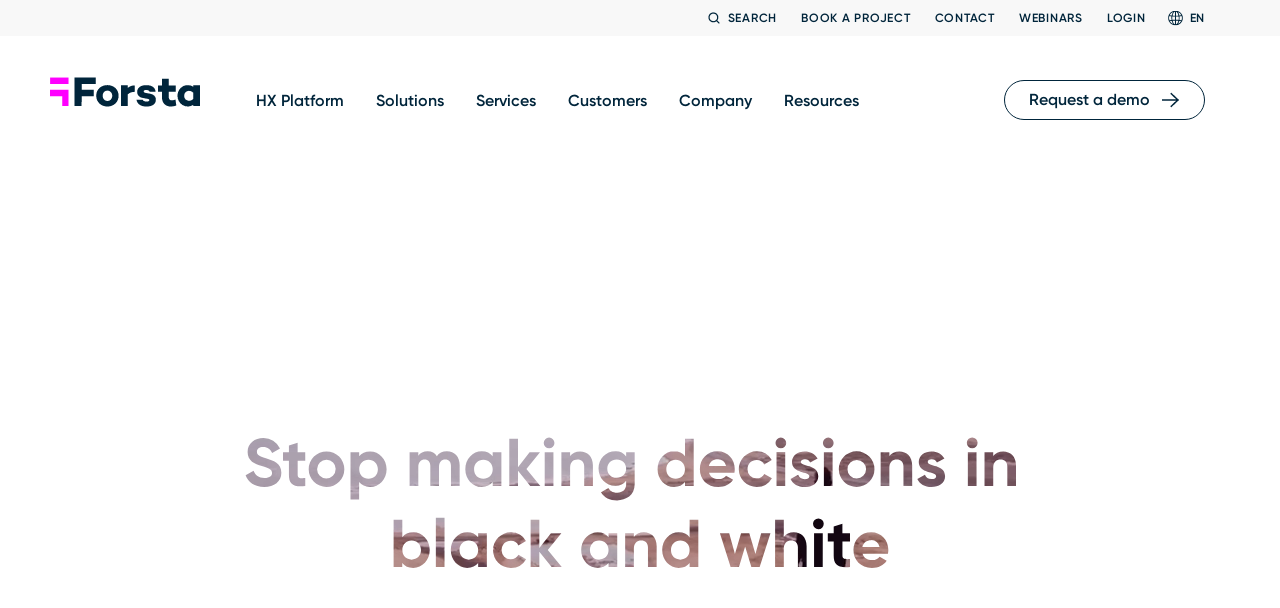

--- FILE ---
content_type: text/html; charset=UTF-8
request_url: https://www.forsta.com/
body_size: 109967
content:
<!doctype html>
<html lang="en-US" prefix="og: https://ogp.me/ns#" class="no-js no-touch">
<head>
	<meta charset="UTF-8"><script type="text/javascript">(window.NREUM||(NREUM={})).init={privacy:{cookies_enabled:true},ajax:{deny_list:["bam.nr-data.net"]},feature_flags:["soft_nav"],distributed_tracing:{enabled:true}};(window.NREUM||(NREUM={})).loader_config={agentID:"594371642",accountID:"3660515",trustKey:"66686",xpid:"VwABUVNSDRAEXVNUAgcBXlU=",licenseKey:"NRJS-cf84a60e0ce6dd0c369",applicationID:"492656681",browserID:"594371642"};;/*! For license information please see nr-loader-spa-1.308.0.min.js.LICENSE.txt */
(()=>{var e,t,r={384:(e,t,r)=>{"use strict";r.d(t,{NT:()=>a,US:()=>u,Zm:()=>o,bQ:()=>d,dV:()=>c,pV:()=>l});var n=r(6154),i=r(1863),s=r(1910);const a={beacon:"bam.nr-data.net",errorBeacon:"bam.nr-data.net"};function o(){return n.gm.NREUM||(n.gm.NREUM={}),void 0===n.gm.newrelic&&(n.gm.newrelic=n.gm.NREUM),n.gm.NREUM}function c(){let e=o();return e.o||(e.o={ST:n.gm.setTimeout,SI:n.gm.setImmediate||n.gm.setInterval,CT:n.gm.clearTimeout,XHR:n.gm.XMLHttpRequest,REQ:n.gm.Request,EV:n.gm.Event,PR:n.gm.Promise,MO:n.gm.MutationObserver,FETCH:n.gm.fetch,WS:n.gm.WebSocket},(0,s.i)(...Object.values(e.o))),e}function d(e,t){let r=o();r.initializedAgents??={},t.initializedAt={ms:(0,i.t)(),date:new Date},r.initializedAgents[e]=t}function u(e,t){o()[e]=t}function l(){return function(){let e=o();const t=e.info||{};e.info={beacon:a.beacon,errorBeacon:a.errorBeacon,...t}}(),function(){let e=o();const t=e.init||{};e.init={...t}}(),c(),function(){let e=o();const t=e.loader_config||{};e.loader_config={...t}}(),o()}},782:(e,t,r)=>{"use strict";r.d(t,{T:()=>n});const n=r(860).K7.pageViewTiming},860:(e,t,r)=>{"use strict";r.d(t,{$J:()=>u,K7:()=>c,P3:()=>d,XX:()=>i,Yy:()=>o,df:()=>s,qY:()=>n,v4:()=>a});const n="events",i="jserrors",s="browser/blobs",a="rum",o="browser/logs",c={ajax:"ajax",genericEvents:"generic_events",jserrors:i,logging:"logging",metrics:"metrics",pageAction:"page_action",pageViewEvent:"page_view_event",pageViewTiming:"page_view_timing",sessionReplay:"session_replay",sessionTrace:"session_trace",softNav:"soft_navigations",spa:"spa"},d={[c.pageViewEvent]:1,[c.pageViewTiming]:2,[c.metrics]:3,[c.jserrors]:4,[c.spa]:5,[c.ajax]:6,[c.sessionTrace]:7,[c.softNav]:8,[c.sessionReplay]:9,[c.logging]:10,[c.genericEvents]:11},u={[c.pageViewEvent]:a,[c.pageViewTiming]:n,[c.ajax]:n,[c.spa]:n,[c.softNav]:n,[c.metrics]:i,[c.jserrors]:i,[c.sessionTrace]:s,[c.sessionReplay]:s,[c.logging]:o,[c.genericEvents]:"ins"}},944:(e,t,r)=>{"use strict";r.d(t,{R:()=>i});var n=r(3241);function i(e,t){"function"==typeof console.debug&&(console.debug("New Relic Warning: https://github.com/newrelic/newrelic-browser-agent/blob/main/docs/warning-codes.md#".concat(e),t),(0,n.W)({agentIdentifier:null,drained:null,type:"data",name:"warn",feature:"warn",data:{code:e,secondary:t}}))}},993:(e,t,r)=>{"use strict";r.d(t,{A$:()=>s,ET:()=>a,TZ:()=>o,p_:()=>i});var n=r(860);const i={ERROR:"ERROR",WARN:"WARN",INFO:"INFO",DEBUG:"DEBUG",TRACE:"TRACE"},s={OFF:0,ERROR:1,WARN:2,INFO:3,DEBUG:4,TRACE:5},a="log",o=n.K7.logging},1541:(e,t,r)=>{"use strict";r.d(t,{U:()=>i,f:()=>n});const n={MFE:"MFE",BA:"BA"};function i(e,t){if(2!==t?.harvestEndpointVersion)return{};const r=t.agentRef.runtime.appMetadata.agents[0].entityGuid;return e?{"source.id":e.id,"source.name":e.name,"source.type":e.type,"parent.id":e.parent?.id||r,"parent.type":e.parent?.type||n.BA}:{"entity.guid":r,appId:t.agentRef.info.applicationID}}},1687:(e,t,r)=>{"use strict";r.d(t,{Ak:()=>d,Ze:()=>h,x3:()=>u});var n=r(3241),i=r(7836),s=r(3606),a=r(860),o=r(2646);const c={};function d(e,t){const r={staged:!1,priority:a.P3[t]||0};l(e),c[e].get(t)||c[e].set(t,r)}function u(e,t){e&&c[e]&&(c[e].get(t)&&c[e].delete(t),p(e,t,!1),c[e].size&&f(e))}function l(e){if(!e)throw new Error("agentIdentifier required");c[e]||(c[e]=new Map)}function h(e="",t="feature",r=!1){if(l(e),!e||!c[e].get(t)||r)return p(e,t);c[e].get(t).staged=!0,f(e)}function f(e){const t=Array.from(c[e]);t.every(([e,t])=>t.staged)&&(t.sort((e,t)=>e[1].priority-t[1].priority),t.forEach(([t])=>{c[e].delete(t),p(e,t)}))}function p(e,t,r=!0){const a=e?i.ee.get(e):i.ee,c=s.i.handlers;if(!a.aborted&&a.backlog&&c){if((0,n.W)({agentIdentifier:e,type:"lifecycle",name:"drain",feature:t}),r){const e=a.backlog[t],r=c[t];if(r){for(let t=0;e&&t<e.length;++t)g(e[t],r);Object.entries(r).forEach(([e,t])=>{Object.values(t||{}).forEach(t=>{t[0]?.on&&t[0]?.context()instanceof o.y&&t[0].on(e,t[1])})})}}a.isolatedBacklog||delete c[t],a.backlog[t]=null,a.emit("drain-"+t,[])}}function g(e,t){var r=e[1];Object.values(t[r]||{}).forEach(t=>{var r=e[0];if(t[0]===r){var n=t[1],i=e[3],s=e[2];n.apply(i,s)}})}},1738:(e,t,r)=>{"use strict";r.d(t,{U:()=>f,Y:()=>h});var n=r(3241),i=r(9908),s=r(1863),a=r(944),o=r(5701),c=r(3969),d=r(8362),u=r(860),l=r(4261);function h(e,t,r,s){const h=s||r;!h||h[e]&&h[e]!==d.d.prototype[e]||(h[e]=function(){(0,i.p)(c.xV,["API/"+e+"/called"],void 0,u.K7.metrics,r.ee),(0,n.W)({agentIdentifier:r.agentIdentifier,drained:!!o.B?.[r.agentIdentifier],type:"data",name:"api",feature:l.Pl+e,data:{}});try{return t.apply(this,arguments)}catch(e){(0,a.R)(23,e)}})}function f(e,t,r,n,a){const o=e.info;null===r?delete o.jsAttributes[t]:o.jsAttributes[t]=r,(a||null===r)&&(0,i.p)(l.Pl+n,[(0,s.t)(),t,r],void 0,"session",e.ee)}},1741:(e,t,r)=>{"use strict";r.d(t,{W:()=>s});var n=r(944),i=r(4261);class s{#e(e,...t){if(this[e]!==s.prototype[e])return this[e](...t);(0,n.R)(35,e)}addPageAction(e,t){return this.#e(i.hG,e,t)}register(e){return this.#e(i.eY,e)}recordCustomEvent(e,t){return this.#e(i.fF,e,t)}setPageViewName(e,t){return this.#e(i.Fw,e,t)}setCustomAttribute(e,t,r){return this.#e(i.cD,e,t,r)}noticeError(e,t){return this.#e(i.o5,e,t)}setUserId(e,t=!1){return this.#e(i.Dl,e,t)}setApplicationVersion(e){return this.#e(i.nb,e)}setErrorHandler(e){return this.#e(i.bt,e)}addRelease(e,t){return this.#e(i.k6,e,t)}log(e,t){return this.#e(i.$9,e,t)}start(){return this.#e(i.d3)}finished(e){return this.#e(i.BL,e)}recordReplay(){return this.#e(i.CH)}pauseReplay(){return this.#e(i.Tb)}addToTrace(e){return this.#e(i.U2,e)}setCurrentRouteName(e){return this.#e(i.PA,e)}interaction(e){return this.#e(i.dT,e)}wrapLogger(e,t,r){return this.#e(i.Wb,e,t,r)}measure(e,t){return this.#e(i.V1,e,t)}consent(e){return this.#e(i.Pv,e)}}},1863:(e,t,r)=>{"use strict";function n(){return Math.floor(performance.now())}r.d(t,{t:()=>n})},1910:(e,t,r)=>{"use strict";r.d(t,{i:()=>s});var n=r(944);const i=new Map;function s(...e){return e.every(e=>{if(i.has(e))return i.get(e);const t="function"==typeof e?e.toString():"",r=t.includes("[native code]"),s=t.includes("nrWrapper");return r||s||(0,n.R)(64,e?.name||t),i.set(e,r),r})}},2555:(e,t,r)=>{"use strict";r.d(t,{D:()=>o,f:()=>a});var n=r(384),i=r(8122);const s={beacon:n.NT.beacon,errorBeacon:n.NT.errorBeacon,licenseKey:void 0,applicationID:void 0,sa:void 0,queueTime:void 0,applicationTime:void 0,ttGuid:void 0,user:void 0,account:void 0,product:void 0,extra:void 0,jsAttributes:{},userAttributes:void 0,atts:void 0,transactionName:void 0,tNamePlain:void 0};function a(e){try{return!!e.licenseKey&&!!e.errorBeacon&&!!e.applicationID}catch(e){return!1}}const o=e=>(0,i.a)(e,s)},2614:(e,t,r)=>{"use strict";r.d(t,{BB:()=>a,H3:()=>n,g:()=>d,iL:()=>c,tS:()=>o,uh:()=>i,wk:()=>s});const n="NRBA",i="SESSION",s=144e5,a=18e5,o={STARTED:"session-started",PAUSE:"session-pause",RESET:"session-reset",RESUME:"session-resume",UPDATE:"session-update"},c={SAME_TAB:"same-tab",CROSS_TAB:"cross-tab"},d={OFF:0,FULL:1,ERROR:2}},2646:(e,t,r)=>{"use strict";r.d(t,{y:()=>n});class n{constructor(e){this.contextId=e}}},2843:(e,t,r)=>{"use strict";r.d(t,{G:()=>s,u:()=>i});var n=r(3878);function i(e,t=!1,r,i){(0,n.DD)("visibilitychange",function(){if(t)return void("hidden"===document.visibilityState&&e());e(document.visibilityState)},r,i)}function s(e,t,r){(0,n.sp)("pagehide",e,t,r)}},3241:(e,t,r)=>{"use strict";r.d(t,{W:()=>s});var n=r(6154);const i="newrelic";function s(e={}){try{n.gm.dispatchEvent(new CustomEvent(i,{detail:e}))}catch(e){}}},3304:(e,t,r)=>{"use strict";r.d(t,{A:()=>s});var n=r(7836);const i=()=>{const e=new WeakSet;return(t,r)=>{if("object"==typeof r&&null!==r){if(e.has(r))return;e.add(r)}return r}};function s(e){try{return JSON.stringify(e,i())??""}catch(e){try{n.ee.emit("internal-error",[e])}catch(e){}return""}}},3333:(e,t,r)=>{"use strict";r.d(t,{$v:()=>u,TZ:()=>n,Xh:()=>c,Zp:()=>i,kd:()=>d,mq:()=>o,nf:()=>a,qN:()=>s});const n=r(860).K7.genericEvents,i=["auxclick","click","copy","keydown","paste","scrollend"],s=["focus","blur"],a=4,o=1e3,c=2e3,d=["PageAction","UserAction","BrowserPerformance"],u={RESOURCES:"experimental.resources",REGISTER:"register"}},3434:(e,t,r)=>{"use strict";r.d(t,{Jt:()=>s,YM:()=>d});var n=r(7836),i=r(5607);const s="nr@original:".concat(i.W),a=50;var o=Object.prototype.hasOwnProperty,c=!1;function d(e,t){return e||(e=n.ee),r.inPlace=function(e,t,n,i,s){n||(n="");const a="-"===n.charAt(0);for(let o=0;o<t.length;o++){const c=t[o],d=e[c];l(d)||(e[c]=r(d,a?c+n:n,i,c,s))}},r.flag=s,r;function r(t,r,n,c,d){return l(t)?t:(r||(r=""),nrWrapper[s]=t,function(e,t,r){if(Object.defineProperty&&Object.keys)try{return Object.keys(e).forEach(function(r){Object.defineProperty(t,r,{get:function(){return e[r]},set:function(t){return e[r]=t,t}})}),t}catch(e){u([e],r)}for(var n in e)o.call(e,n)&&(t[n]=e[n])}(t,nrWrapper,e),nrWrapper);function nrWrapper(){var s,o,l,h;let f;try{o=this,s=[...arguments],l="function"==typeof n?n(s,o):n||{}}catch(t){u([t,"",[s,o,c],l],e)}i(r+"start",[s,o,c],l,d);const p=performance.now();let g;try{return h=t.apply(o,s),g=performance.now(),h}catch(e){throw g=performance.now(),i(r+"err",[s,o,e],l,d),f=e,f}finally{const e=g-p,t={start:p,end:g,duration:e,isLongTask:e>=a,methodName:c,thrownError:f};t.isLongTask&&i("long-task",[t,o],l,d),i(r+"end",[s,o,h],l,d)}}}function i(r,n,i,s){if(!c||t){var a=c;c=!0;try{e.emit(r,n,i,t,s)}catch(t){u([t,r,n,i],e)}c=a}}}function u(e,t){t||(t=n.ee);try{t.emit("internal-error",e)}catch(e){}}function l(e){return!(e&&"function"==typeof e&&e.apply&&!e[s])}},3606:(e,t,r)=>{"use strict";r.d(t,{i:()=>s});var n=r(9908);s.on=a;var i=s.handlers={};function s(e,t,r,s){a(s||n.d,i,e,t,r)}function a(e,t,r,i,s){s||(s="feature"),e||(e=n.d);var a=t[s]=t[s]||{};(a[r]=a[r]||[]).push([e,i])}},3738:(e,t,r)=>{"use strict";r.d(t,{He:()=>i,Kp:()=>o,Lc:()=>d,Rz:()=>u,TZ:()=>n,bD:()=>s,d3:()=>a,jx:()=>l,sl:()=>h,uP:()=>c});const n=r(860).K7.sessionTrace,i="bstResource",s="resource",a="-start",o="-end",c="fn"+a,d="fn"+o,u="pushState",l=1e3,h=3e4},3785:(e,t,r)=>{"use strict";r.d(t,{R:()=>c,b:()=>d});var n=r(9908),i=r(1863),s=r(860),a=r(3969),o=r(993);function c(e,t,r={},c=o.p_.INFO,d=!0,u,l=(0,i.t)()){(0,n.p)(a.xV,["API/logging/".concat(c.toLowerCase(),"/called")],void 0,s.K7.metrics,e),(0,n.p)(o.ET,[l,t,r,c,d,u],void 0,s.K7.logging,e)}function d(e){return"string"==typeof e&&Object.values(o.p_).some(t=>t===e.toUpperCase().trim())}},3878:(e,t,r)=>{"use strict";function n(e,t){return{capture:e,passive:!1,signal:t}}function i(e,t,r=!1,i){window.addEventListener(e,t,n(r,i))}function s(e,t,r=!1,i){document.addEventListener(e,t,n(r,i))}r.d(t,{DD:()=>s,jT:()=>n,sp:()=>i})},3962:(e,t,r)=>{"use strict";r.d(t,{AM:()=>a,O2:()=>l,OV:()=>s,Qu:()=>h,TZ:()=>c,ih:()=>f,pP:()=>o,t1:()=>u,tC:()=>i,wD:()=>d});var n=r(860);const i=["click","keydown","submit"],s="popstate",a="api",o="initialPageLoad",c=n.K7.softNav,d=5e3,u=500,l={INITIAL_PAGE_LOAD:"",ROUTE_CHANGE:1,UNSPECIFIED:2},h={INTERACTION:1,AJAX:2,CUSTOM_END:3,CUSTOM_TRACER:4},f={IP:"in progress",PF:"pending finish",FIN:"finished",CAN:"cancelled"}},3969:(e,t,r)=>{"use strict";r.d(t,{TZ:()=>n,XG:()=>o,rs:()=>i,xV:()=>a,z_:()=>s});const n=r(860).K7.metrics,i="sm",s="cm",a="storeSupportabilityMetrics",o="storeEventMetrics"},4234:(e,t,r)=>{"use strict";r.d(t,{W:()=>s});var n=r(7836),i=r(1687);class s{constructor(e,t){this.agentIdentifier=e,this.ee=n.ee.get(e),this.featureName=t,this.blocked=!1}deregisterDrain(){(0,i.x3)(this.agentIdentifier,this.featureName)}}},4261:(e,t,r)=>{"use strict";r.d(t,{$9:()=>u,BL:()=>c,CH:()=>p,Dl:()=>R,Fw:()=>w,PA:()=>v,Pl:()=>n,Pv:()=>A,Tb:()=>h,U2:()=>a,V1:()=>E,Wb:()=>T,bt:()=>y,cD:()=>b,d3:()=>x,dT:()=>d,eY:()=>g,fF:()=>f,hG:()=>s,hw:()=>i,k6:()=>o,nb:()=>m,o5:()=>l});const n="api-",i=n+"ixn-",s="addPageAction",a="addToTrace",o="addRelease",c="finished",d="interaction",u="log",l="noticeError",h="pauseReplay",f="recordCustomEvent",p="recordReplay",g="register",m="setApplicationVersion",v="setCurrentRouteName",b="setCustomAttribute",y="setErrorHandler",w="setPageViewName",R="setUserId",x="start",T="wrapLogger",E="measure",A="consent"},5205:(e,t,r)=>{"use strict";r.d(t,{j:()=>S});var n=r(384),i=r(1741);var s=r(2555),a=r(3333);const o=e=>{if(!e||"string"!=typeof e)return!1;try{document.createDocumentFragment().querySelector(e)}catch{return!1}return!0};var c=r(2614),d=r(944),u=r(8122);const l="[data-nr-mask]",h=e=>(0,u.a)(e,(()=>{const e={feature_flags:[],experimental:{allow_registered_children:!1,resources:!1},mask_selector:"*",block_selector:"[data-nr-block]",mask_input_options:{color:!1,date:!1,"datetime-local":!1,email:!1,month:!1,number:!1,range:!1,search:!1,tel:!1,text:!1,time:!1,url:!1,week:!1,textarea:!1,select:!1,password:!0}};return{ajax:{deny_list:void 0,block_internal:!0,enabled:!0,autoStart:!0},api:{get allow_registered_children(){return e.feature_flags.includes(a.$v.REGISTER)||e.experimental.allow_registered_children},set allow_registered_children(t){e.experimental.allow_registered_children=t},duplicate_registered_data:!1},browser_consent_mode:{enabled:!1},distributed_tracing:{enabled:void 0,exclude_newrelic_header:void 0,cors_use_newrelic_header:void 0,cors_use_tracecontext_headers:void 0,allowed_origins:void 0},get feature_flags(){return e.feature_flags},set feature_flags(t){e.feature_flags=t},generic_events:{enabled:!0,autoStart:!0},harvest:{interval:30},jserrors:{enabled:!0,autoStart:!0},logging:{enabled:!0,autoStart:!0},metrics:{enabled:!0,autoStart:!0},obfuscate:void 0,page_action:{enabled:!0},page_view_event:{enabled:!0,autoStart:!0},page_view_timing:{enabled:!0,autoStart:!0},performance:{capture_marks:!1,capture_measures:!1,capture_detail:!0,resources:{get enabled(){return e.feature_flags.includes(a.$v.RESOURCES)||e.experimental.resources},set enabled(t){e.experimental.resources=t},asset_types:[],first_party_domains:[],ignore_newrelic:!0}},privacy:{cookies_enabled:!0},proxy:{assets:void 0,beacon:void 0},session:{expiresMs:c.wk,inactiveMs:c.BB},session_replay:{autoStart:!0,enabled:!1,preload:!1,sampling_rate:10,error_sampling_rate:100,collect_fonts:!1,inline_images:!1,fix_stylesheets:!0,mask_all_inputs:!0,get mask_text_selector(){return e.mask_selector},set mask_text_selector(t){o(t)?e.mask_selector="".concat(t,",").concat(l):""===t||null===t?e.mask_selector=l:(0,d.R)(5,t)},get block_class(){return"nr-block"},get ignore_class(){return"nr-ignore"},get mask_text_class(){return"nr-mask"},get block_selector(){return e.block_selector},set block_selector(t){o(t)?e.block_selector+=",".concat(t):""!==t&&(0,d.R)(6,t)},get mask_input_options(){return e.mask_input_options},set mask_input_options(t){t&&"object"==typeof t?e.mask_input_options={...t,password:!0}:(0,d.R)(7,t)}},session_trace:{enabled:!0,autoStart:!0},soft_navigations:{enabled:!0,autoStart:!0},spa:{enabled:!0,autoStart:!0},ssl:void 0,user_actions:{enabled:!0,elementAttributes:["id","className","tagName","type"]}}})());var f=r(6154),p=r(9324);let g=0;const m={buildEnv:p.F3,distMethod:p.Xs,version:p.xv,originTime:f.WN},v={consented:!1},b={appMetadata:{},get consented(){return this.session?.state?.consent||v.consented},set consented(e){v.consented=e},customTransaction:void 0,denyList:void 0,disabled:!1,harvester:void 0,isolatedBacklog:!1,isRecording:!1,loaderType:void 0,maxBytes:3e4,obfuscator:void 0,onerror:void 0,ptid:void 0,releaseIds:{},session:void 0,timeKeeper:void 0,registeredEntities:[],jsAttributesMetadata:{bytes:0},get harvestCount(){return++g}},y=e=>{const t=(0,u.a)(e,b),r=Object.keys(m).reduce((e,t)=>(e[t]={value:m[t],writable:!1,configurable:!0,enumerable:!0},e),{});return Object.defineProperties(t,r)};var w=r(5701);const R=e=>{const t=e.startsWith("http");e+="/",r.p=t?e:"https://"+e};var x=r(7836),T=r(3241);const E={accountID:void 0,trustKey:void 0,agentID:void 0,licenseKey:void 0,applicationID:void 0,xpid:void 0},A=e=>(0,u.a)(e,E),_=new Set;function S(e,t={},r,a){let{init:o,info:c,loader_config:d,runtime:u={},exposed:l=!0}=t;if(!c){const e=(0,n.pV)();o=e.init,c=e.info,d=e.loader_config}e.init=h(o||{}),e.loader_config=A(d||{}),c.jsAttributes??={},f.bv&&(c.jsAttributes.isWorker=!0),e.info=(0,s.D)(c);const p=e.init,g=[c.beacon,c.errorBeacon];_.has(e.agentIdentifier)||(p.proxy.assets&&(R(p.proxy.assets),g.push(p.proxy.assets)),p.proxy.beacon&&g.push(p.proxy.beacon),e.beacons=[...g],function(e){const t=(0,n.pV)();Object.getOwnPropertyNames(i.W.prototype).forEach(r=>{const n=i.W.prototype[r];if("function"!=typeof n||"constructor"===n)return;let s=t[r];e[r]&&!1!==e.exposed&&"micro-agent"!==e.runtime?.loaderType&&(t[r]=(...t)=>{const n=e[r](...t);return s?s(...t):n})})}(e),(0,n.US)("activatedFeatures",w.B)),u.denyList=[...p.ajax.deny_list||[],...p.ajax.block_internal?g:[]],u.ptid=e.agentIdentifier,u.loaderType=r,e.runtime=y(u),_.has(e.agentIdentifier)||(e.ee=x.ee.get(e.agentIdentifier),e.exposed=l,(0,T.W)({agentIdentifier:e.agentIdentifier,drained:!!w.B?.[e.agentIdentifier],type:"lifecycle",name:"initialize",feature:void 0,data:e.config})),_.add(e.agentIdentifier)}},5270:(e,t,r)=>{"use strict";r.d(t,{Aw:()=>a,SR:()=>s,rF:()=>o});var n=r(384),i=r(7767);function s(e){return!!(0,n.dV)().o.MO&&(0,i.V)(e)&&!0===e?.session_trace.enabled}function a(e){return!0===e?.session_replay.preload&&s(e)}function o(e,t){try{if("string"==typeof t?.type){if("password"===t.type.toLowerCase())return"*".repeat(e?.length||0);if(void 0!==t?.dataset?.nrUnmask||t?.classList?.contains("nr-unmask"))return e}}catch(e){}return"string"==typeof e?e.replace(/[\S]/g,"*"):"*".repeat(e?.length||0)}},5289:(e,t,r)=>{"use strict";r.d(t,{GG:()=>a,Qr:()=>c,sB:()=>o});var n=r(3878),i=r(6389);function s(){return"undefined"==typeof document||"complete"===document.readyState}function a(e,t){if(s())return e();const r=(0,i.J)(e),a=setInterval(()=>{s()&&(clearInterval(a),r())},500);(0,n.sp)("load",r,t)}function o(e){if(s())return e();(0,n.DD)("DOMContentLoaded",e)}function c(e){if(s())return e();(0,n.sp)("popstate",e)}},5607:(e,t,r)=>{"use strict";r.d(t,{W:()=>n});const n=(0,r(9566).bz)()},5701:(e,t,r)=>{"use strict";r.d(t,{B:()=>s,t:()=>a});var n=r(3241);const i=new Set,s={};function a(e,t){const r=t.agentIdentifier;s[r]??={},e&&"object"==typeof e&&(i.has(r)||(t.ee.emit("rumresp",[e]),s[r]=e,i.add(r),(0,n.W)({agentIdentifier:r,loaded:!0,drained:!0,type:"lifecycle",name:"load",feature:void 0,data:e})))}},6154:(e,t,r)=>{"use strict";r.d(t,{OF:()=>d,RI:()=>i,WN:()=>h,bv:()=>s,eN:()=>f,gm:()=>a,lR:()=>l,m:()=>c,mw:()=>o,sb:()=>u});var n=r(1863);const i="undefined"!=typeof window&&!!window.document,s="undefined"!=typeof WorkerGlobalScope&&("undefined"!=typeof self&&self instanceof WorkerGlobalScope&&self.navigator instanceof WorkerNavigator||"undefined"!=typeof globalThis&&globalThis instanceof WorkerGlobalScope&&globalThis.navigator instanceof WorkerNavigator),a=i?window:"undefined"!=typeof WorkerGlobalScope&&("undefined"!=typeof self&&self instanceof WorkerGlobalScope&&self||"undefined"!=typeof globalThis&&globalThis instanceof WorkerGlobalScope&&globalThis),o=Boolean("hidden"===a?.document?.visibilityState),c=""+a?.location,d=/iPad|iPhone|iPod/.test(a.navigator?.userAgent),u=d&&"undefined"==typeof SharedWorker,l=(()=>{const e=a.navigator?.userAgent?.match(/Firefox[/\s](\d+\.\d+)/);return Array.isArray(e)&&e.length>=2?+e[1]:0})(),h=Date.now()-(0,n.t)(),f=()=>"undefined"!=typeof PerformanceNavigationTiming&&a?.performance?.getEntriesByType("navigation")?.[0]?.responseStart},6344:(e,t,r)=>{"use strict";r.d(t,{BB:()=>u,Qb:()=>l,TZ:()=>i,Ug:()=>a,Vh:()=>s,_s:()=>o,bc:()=>d,yP:()=>c});var n=r(2614);const i=r(860).K7.sessionReplay,s="errorDuringReplay",a=.12,o={DomContentLoaded:0,Load:1,FullSnapshot:2,IncrementalSnapshot:3,Meta:4,Custom:5},c={[n.g.ERROR]:15e3,[n.g.FULL]:3e5,[n.g.OFF]:0},d={RESET:{message:"Session was reset",sm:"Reset"},IMPORT:{message:"Recorder failed to import",sm:"Import"},TOO_MANY:{message:"429: Too Many Requests",sm:"Too-Many"},TOO_BIG:{message:"Payload was too large",sm:"Too-Big"},CROSS_TAB:{message:"Session Entity was set to OFF on another tab",sm:"Cross-Tab"},ENTITLEMENTS:{message:"Session Replay is not allowed and will not be started",sm:"Entitlement"}},u=5e3,l={API:"api",RESUME:"resume",SWITCH_TO_FULL:"switchToFull",INITIALIZE:"initialize",PRELOAD:"preload"}},6389:(e,t,r)=>{"use strict";function n(e,t=500,r={}){const n=r?.leading||!1;let i;return(...r)=>{n&&void 0===i&&(e.apply(this,r),i=setTimeout(()=>{i=clearTimeout(i)},t)),n||(clearTimeout(i),i=setTimeout(()=>{e.apply(this,r)},t))}}function i(e){let t=!1;return(...r)=>{t||(t=!0,e.apply(this,r))}}r.d(t,{J:()=>i,s:()=>n})},6630:(e,t,r)=>{"use strict";r.d(t,{T:()=>n});const n=r(860).K7.pageViewEvent},6774:(e,t,r)=>{"use strict";r.d(t,{T:()=>n});const n=r(860).K7.jserrors},7295:(e,t,r)=>{"use strict";r.d(t,{Xv:()=>a,gX:()=>i,iW:()=>s});var n=[];function i(e){if(!e||s(e))return!1;if(0===n.length)return!0;if("*"===n[0].hostname)return!1;for(var t=0;t<n.length;t++){var r=n[t];if(r.hostname.test(e.hostname)&&r.pathname.test(e.pathname))return!1}return!0}function s(e){return void 0===e.hostname}function a(e){if(n=[],e&&e.length)for(var t=0;t<e.length;t++){let r=e[t];if(!r)continue;if("*"===r)return void(n=[{hostname:"*"}]);0===r.indexOf("http://")?r=r.substring(7):0===r.indexOf("https://")&&(r=r.substring(8));const i=r.indexOf("/");let s,a;i>0?(s=r.substring(0,i),a=r.substring(i)):(s=r,a="*");let[c]=s.split(":");n.push({hostname:o(c),pathname:o(a,!0)})}}function o(e,t=!1){const r=e.replace(/[.+?^${}()|[\]\\]/g,e=>"\\"+e).replace(/\*/g,".*?");return new RegExp((t?"^":"")+r+"$")}},7485:(e,t,r)=>{"use strict";r.d(t,{D:()=>i});var n=r(6154);function i(e){if(0===(e||"").indexOf("data:"))return{protocol:"data"};try{const t=new URL(e,location.href),r={port:t.port,hostname:t.hostname,pathname:t.pathname,search:t.search,protocol:t.protocol.slice(0,t.protocol.indexOf(":")),sameOrigin:t.protocol===n.gm?.location?.protocol&&t.host===n.gm?.location?.host};return r.port&&""!==r.port||("http:"===t.protocol&&(r.port="80"),"https:"===t.protocol&&(r.port="443")),r.pathname&&""!==r.pathname?r.pathname.startsWith("/")||(r.pathname="/".concat(r.pathname)):r.pathname="/",r}catch(e){return{}}}},7699:(e,t,r)=>{"use strict";r.d(t,{It:()=>s,KC:()=>o,No:()=>i,qh:()=>a});var n=r(860);const i=16e3,s=1e6,a="SESSION_ERROR",o={[n.K7.logging]:!0,[n.K7.genericEvents]:!1,[n.K7.jserrors]:!1,[n.K7.ajax]:!1}},7767:(e,t,r)=>{"use strict";r.d(t,{V:()=>i});var n=r(6154);const i=e=>n.RI&&!0===e?.privacy.cookies_enabled},7836:(e,t,r)=>{"use strict";r.d(t,{P:()=>o,ee:()=>c});var n=r(384),i=r(8990),s=r(2646),a=r(5607);const o="nr@context:".concat(a.W),c=function e(t,r){var n={},a={},u={},l=!1;try{l=16===r.length&&d.initializedAgents?.[r]?.runtime.isolatedBacklog}catch(e){}var h={on:p,addEventListener:p,removeEventListener:function(e,t){var r=n[e];if(!r)return;for(var i=0;i<r.length;i++)r[i]===t&&r.splice(i,1)},emit:function(e,r,n,i,s){!1!==s&&(s=!0);if(c.aborted&&!i)return;t&&s&&t.emit(e,r,n);var o=f(n);g(e).forEach(e=>{e.apply(o,r)});var d=v()[a[e]];d&&d.push([h,e,r,o]);return o},get:m,listeners:g,context:f,buffer:function(e,t){const r=v();if(t=t||"feature",h.aborted)return;Object.entries(e||{}).forEach(([e,n])=>{a[n]=t,t in r||(r[t]=[])})},abort:function(){h._aborted=!0,Object.keys(h.backlog).forEach(e=>{delete h.backlog[e]})},isBuffering:function(e){return!!v()[a[e]]},debugId:r,backlog:l?{}:t&&"object"==typeof t.backlog?t.backlog:{},isolatedBacklog:l};return Object.defineProperty(h,"aborted",{get:()=>{let e=h._aborted||!1;return e||(t&&(e=t.aborted),e)}}),h;function f(e){return e&&e instanceof s.y?e:e?(0,i.I)(e,o,()=>new s.y(o)):new s.y(o)}function p(e,t){n[e]=g(e).concat(t)}function g(e){return n[e]||[]}function m(t){return u[t]=u[t]||e(h,t)}function v(){return h.backlog}}(void 0,"globalEE"),d=(0,n.Zm)();d.ee||(d.ee=c)},8122:(e,t,r)=>{"use strict";r.d(t,{a:()=>i});var n=r(944);function i(e,t){try{if(!e||"object"!=typeof e)return(0,n.R)(3);if(!t||"object"!=typeof t)return(0,n.R)(4);const r=Object.create(Object.getPrototypeOf(t),Object.getOwnPropertyDescriptors(t)),s=0===Object.keys(r).length?e:r;for(let a in s)if(void 0!==e[a])try{if(null===e[a]){r[a]=null;continue}Array.isArray(e[a])&&Array.isArray(t[a])?r[a]=Array.from(new Set([...e[a],...t[a]])):"object"==typeof e[a]&&"object"==typeof t[a]?r[a]=i(e[a],t[a]):r[a]=e[a]}catch(e){r[a]||(0,n.R)(1,e)}return r}catch(e){(0,n.R)(2,e)}}},8139:(e,t,r)=>{"use strict";r.d(t,{u:()=>h});var n=r(7836),i=r(3434),s=r(8990),a=r(6154);const o={},c=a.gm.XMLHttpRequest,d="addEventListener",u="removeEventListener",l="nr@wrapped:".concat(n.P);function h(e){var t=function(e){return(e||n.ee).get("events")}(e);if(o[t.debugId]++)return t;o[t.debugId]=1;var r=(0,i.YM)(t,!0);function h(e){r.inPlace(e,[d,u],"-",p)}function p(e,t){return e[1]}return"getPrototypeOf"in Object&&(a.RI&&f(document,h),c&&f(c.prototype,h),f(a.gm,h)),t.on(d+"-start",function(e,t){var n=e[1];if(null!==n&&("function"==typeof n||"object"==typeof n)&&"newrelic"!==e[0]){var i=(0,s.I)(n,l,function(){var e={object:function(){if("function"!=typeof n.handleEvent)return;return n.handleEvent.apply(n,arguments)},function:n}[typeof n];return e?r(e,"fn-",null,e.name||"anonymous"):n});this.wrapped=e[1]=i}}),t.on(u+"-start",function(e){e[1]=this.wrapped||e[1]}),t}function f(e,t,...r){let n=e;for(;"object"==typeof n&&!Object.prototype.hasOwnProperty.call(n,d);)n=Object.getPrototypeOf(n);n&&t(n,...r)}},8362:(e,t,r)=>{"use strict";r.d(t,{d:()=>s});var n=r(9566),i=r(1741);class s extends i.W{agentIdentifier=(0,n.LA)(16)}},8374:(e,t,r)=>{r.nc=(()=>{try{return document?.currentScript?.nonce}catch(e){}return""})()},8990:(e,t,r)=>{"use strict";r.d(t,{I:()=>i});var n=Object.prototype.hasOwnProperty;function i(e,t,r){if(n.call(e,t))return e[t];var i=r();if(Object.defineProperty&&Object.keys)try{return Object.defineProperty(e,t,{value:i,writable:!0,enumerable:!1}),i}catch(e){}return e[t]=i,i}},9119:(e,t,r)=>{"use strict";r.d(t,{L:()=>s});var n=/([^?#]*)[^#]*(#[^?]*|$).*/,i=/([^?#]*)().*/;function s(e,t){return e?e.replace(t?n:i,"$1$2"):e}},9300:(e,t,r)=>{"use strict";r.d(t,{T:()=>n});const n=r(860).K7.ajax},9324:(e,t,r)=>{"use strict";r.d(t,{AJ:()=>a,F3:()=>i,Xs:()=>s,Yq:()=>o,xv:()=>n});const n="1.308.0",i="PROD",s="CDN",a="@newrelic/rrweb",o="1.0.1"},9566:(e,t,r)=>{"use strict";r.d(t,{LA:()=>o,ZF:()=>c,bz:()=>a,el:()=>d});var n=r(6154);const i="xxxxxxxx-xxxx-4xxx-yxxx-xxxxxxxxxxxx";function s(e,t){return e?15&e[t]:16*Math.random()|0}function a(){const e=n.gm?.crypto||n.gm?.msCrypto;let t,r=0;return e&&e.getRandomValues&&(t=e.getRandomValues(new Uint8Array(30))),i.split("").map(e=>"x"===e?s(t,r++).toString(16):"y"===e?(3&s()|8).toString(16):e).join("")}function o(e){const t=n.gm?.crypto||n.gm?.msCrypto;let r,i=0;t&&t.getRandomValues&&(r=t.getRandomValues(new Uint8Array(e)));const a=[];for(var o=0;o<e;o++)a.push(s(r,i++).toString(16));return a.join("")}function c(){return o(16)}function d(){return o(32)}},9908:(e,t,r)=>{"use strict";r.d(t,{d:()=>n,p:()=>i});var n=r(7836).ee.get("handle");function i(e,t,r,i,s){s?(s.buffer([e],i),s.emit(e,t,r)):(n.buffer([e],i),n.emit(e,t,r))}}},n={};function i(e){var t=n[e];if(void 0!==t)return t.exports;var s=n[e]={exports:{}};return r[e](s,s.exports,i),s.exports}i.m=r,i.d=(e,t)=>{for(var r in t)i.o(t,r)&&!i.o(e,r)&&Object.defineProperty(e,r,{enumerable:!0,get:t[r]})},i.f={},i.e=e=>Promise.all(Object.keys(i.f).reduce((t,r)=>(i.f[r](e,t),t),[])),i.u=e=>({212:"nr-spa-compressor",249:"nr-spa-recorder",478:"nr-spa"}[e]+"-1.308.0.min.js"),i.o=(e,t)=>Object.prototype.hasOwnProperty.call(e,t),e={},t="NRBA-1.308.0.PROD:",i.l=(r,n,s,a)=>{if(e[r])e[r].push(n);else{var o,c;if(void 0!==s)for(var d=document.getElementsByTagName("script"),u=0;u<d.length;u++){var l=d[u];if(l.getAttribute("src")==r||l.getAttribute("data-webpack")==t+s){o=l;break}}if(!o){c=!0;var h={478:"sha512-RSfSVnmHk59T/uIPbdSE0LPeqcEdF4/+XhfJdBuccH5rYMOEZDhFdtnh6X6nJk7hGpzHd9Ujhsy7lZEz/ORYCQ==",249:"sha512-ehJXhmntm85NSqW4MkhfQqmeKFulra3klDyY0OPDUE+sQ3GokHlPh1pmAzuNy//3j4ac6lzIbmXLvGQBMYmrkg==",212:"sha512-B9h4CR46ndKRgMBcK+j67uSR2RCnJfGefU+A7FrgR/k42ovXy5x/MAVFiSvFxuVeEk/pNLgvYGMp1cBSK/G6Fg=="};(o=document.createElement("script")).charset="utf-8",i.nc&&o.setAttribute("nonce",i.nc),o.setAttribute("data-webpack",t+s),o.src=r,0!==o.src.indexOf(window.location.origin+"/")&&(o.crossOrigin="anonymous"),h[a]&&(o.integrity=h[a])}e[r]=[n];var f=(t,n)=>{o.onerror=o.onload=null,clearTimeout(p);var i=e[r];if(delete e[r],o.parentNode&&o.parentNode.removeChild(o),i&&i.forEach(e=>e(n)),t)return t(n)},p=setTimeout(f.bind(null,void 0,{type:"timeout",target:o}),12e4);o.onerror=f.bind(null,o.onerror),o.onload=f.bind(null,o.onload),c&&document.head.appendChild(o)}},i.r=e=>{"undefined"!=typeof Symbol&&Symbol.toStringTag&&Object.defineProperty(e,Symbol.toStringTag,{value:"Module"}),Object.defineProperty(e,"__esModule",{value:!0})},i.p="https://js-agent.newrelic.com/",(()=>{var e={38:0,788:0};i.f.j=(t,r)=>{var n=i.o(e,t)?e[t]:void 0;if(0!==n)if(n)r.push(n[2]);else{var s=new Promise((r,i)=>n=e[t]=[r,i]);r.push(n[2]=s);var a=i.p+i.u(t),o=new Error;i.l(a,r=>{if(i.o(e,t)&&(0!==(n=e[t])&&(e[t]=void 0),n)){var s=r&&("load"===r.type?"missing":r.type),a=r&&r.target&&r.target.src;o.message="Loading chunk "+t+" failed: ("+s+": "+a+")",o.name="ChunkLoadError",o.type=s,o.request=a,n[1](o)}},"chunk-"+t,t)}};var t=(t,r)=>{var n,s,[a,o,c]=r,d=0;if(a.some(t=>0!==e[t])){for(n in o)i.o(o,n)&&(i.m[n]=o[n]);if(c)c(i)}for(t&&t(r);d<a.length;d++)s=a[d],i.o(e,s)&&e[s]&&e[s][0](),e[s]=0},r=self["webpackChunk:NRBA-1.308.0.PROD"]=self["webpackChunk:NRBA-1.308.0.PROD"]||[];r.forEach(t.bind(null,0)),r.push=t.bind(null,r.push.bind(r))})(),(()=>{"use strict";i(8374);var e=i(8362),t=i(860);const r=Object.values(t.K7);var n=i(5205);var s=i(9908),a=i(1863),o=i(4261),c=i(1738);var d=i(1687),u=i(4234),l=i(5289),h=i(6154),f=i(944),p=i(5270),g=i(7767),m=i(6389),v=i(7699);class b extends u.W{constructor(e,t){super(e.agentIdentifier,t),this.agentRef=e,this.abortHandler=void 0,this.featAggregate=void 0,this.loadedSuccessfully=void 0,this.onAggregateImported=new Promise(e=>{this.loadedSuccessfully=e}),this.deferred=Promise.resolve(),!1===e.init[this.featureName].autoStart?this.deferred=new Promise((t,r)=>{this.ee.on("manual-start-all",(0,m.J)(()=>{(0,d.Ak)(e.agentIdentifier,this.featureName),t()}))}):(0,d.Ak)(e.agentIdentifier,t)}importAggregator(e,t,r={}){if(this.featAggregate)return;const n=async()=>{let n;await this.deferred;try{if((0,g.V)(e.init)){const{setupAgentSession:t}=await i.e(478).then(i.bind(i,8766));n=t(e)}}catch(e){(0,f.R)(20,e),this.ee.emit("internal-error",[e]),(0,s.p)(v.qh,[e],void 0,this.featureName,this.ee)}try{if(!this.#t(this.featureName,n,e.init))return(0,d.Ze)(this.agentIdentifier,this.featureName),void this.loadedSuccessfully(!1);const{Aggregate:i}=await t();this.featAggregate=new i(e,r),e.runtime.harvester.initializedAggregates.push(this.featAggregate),this.loadedSuccessfully(!0)}catch(e){(0,f.R)(34,e),this.abortHandler?.(),(0,d.Ze)(this.agentIdentifier,this.featureName,!0),this.loadedSuccessfully(!1),this.ee&&this.ee.abort()}};h.RI?(0,l.GG)(()=>n(),!0):n()}#t(e,r,n){if(this.blocked)return!1;switch(e){case t.K7.sessionReplay:return(0,p.SR)(n)&&!!r;case t.K7.sessionTrace:return!!r;default:return!0}}}var y=i(6630),w=i(2614),R=i(3241);class x extends b{static featureName=y.T;constructor(e){var t;super(e,y.T),this.setupInspectionEvents(e.agentIdentifier),t=e,(0,c.Y)(o.Fw,function(e,r){"string"==typeof e&&("/"!==e.charAt(0)&&(e="/"+e),t.runtime.customTransaction=(r||"http://custom.transaction")+e,(0,s.p)(o.Pl+o.Fw,[(0,a.t)()],void 0,void 0,t.ee))},t),this.importAggregator(e,()=>i.e(478).then(i.bind(i,2467)))}setupInspectionEvents(e){const t=(t,r)=>{t&&(0,R.W)({agentIdentifier:e,timeStamp:t.timeStamp,loaded:"complete"===t.target.readyState,type:"window",name:r,data:t.target.location+""})};(0,l.sB)(e=>{t(e,"DOMContentLoaded")}),(0,l.GG)(e=>{t(e,"load")}),(0,l.Qr)(e=>{t(e,"navigate")}),this.ee.on(w.tS.UPDATE,(t,r)=>{(0,R.W)({agentIdentifier:e,type:"lifecycle",name:"session",data:r})})}}var T=i(384);class E extends e.d{constructor(e){var t;(super(),h.gm)?(this.features={},(0,T.bQ)(this.agentIdentifier,this),this.desiredFeatures=new Set(e.features||[]),this.desiredFeatures.add(x),(0,n.j)(this,e,e.loaderType||"agent"),t=this,(0,c.Y)(o.cD,function(e,r,n=!1){if("string"==typeof e){if(["string","number","boolean"].includes(typeof r)||null===r)return(0,c.U)(t,e,r,o.cD,n);(0,f.R)(40,typeof r)}else(0,f.R)(39,typeof e)},t),function(e){(0,c.Y)(o.Dl,function(t,r=!1){if("string"!=typeof t&&null!==t)return void(0,f.R)(41,typeof t);const n=e.info.jsAttributes["enduser.id"];r&&null!=n&&n!==t?(0,s.p)(o.Pl+"setUserIdAndResetSession",[t],void 0,"session",e.ee):(0,c.U)(e,"enduser.id",t,o.Dl,!0)},e)}(this),function(e){(0,c.Y)(o.nb,function(t){if("string"==typeof t||null===t)return(0,c.U)(e,"application.version",t,o.nb,!1);(0,f.R)(42,typeof t)},e)}(this),function(e){(0,c.Y)(o.d3,function(){e.ee.emit("manual-start-all")},e)}(this),function(e){(0,c.Y)(o.Pv,function(t=!0){if("boolean"==typeof t){if((0,s.p)(o.Pl+o.Pv,[t],void 0,"session",e.ee),e.runtime.consented=t,t){const t=e.features.page_view_event;t.onAggregateImported.then(e=>{const r=t.featAggregate;e&&!r.sentRum&&r.sendRum()})}}else(0,f.R)(65,typeof t)},e)}(this),this.run()):(0,f.R)(21)}get config(){return{info:this.info,init:this.init,loader_config:this.loader_config,runtime:this.runtime}}get api(){return this}run(){try{const e=function(e){const t={};return r.forEach(r=>{t[r]=!!e[r]?.enabled}),t}(this.init),n=[...this.desiredFeatures];n.sort((e,r)=>t.P3[e.featureName]-t.P3[r.featureName]),n.forEach(r=>{if(!e[r.featureName]&&r.featureName!==t.K7.pageViewEvent)return;if(r.featureName===t.K7.spa)return void(0,f.R)(67);const n=function(e){switch(e){case t.K7.ajax:return[t.K7.jserrors];case t.K7.sessionTrace:return[t.K7.ajax,t.K7.pageViewEvent];case t.K7.sessionReplay:return[t.K7.sessionTrace];case t.K7.pageViewTiming:return[t.K7.pageViewEvent];default:return[]}}(r.featureName).filter(e=>!(e in this.features));n.length>0&&(0,f.R)(36,{targetFeature:r.featureName,missingDependencies:n}),this.features[r.featureName]=new r(this)})}catch(e){(0,f.R)(22,e);for(const e in this.features)this.features[e].abortHandler?.();const t=(0,T.Zm)();delete t.initializedAgents[this.agentIdentifier]?.features,delete this.sharedAggregator;return t.ee.get(this.agentIdentifier).abort(),!1}}}var A=i(2843),_=i(782);class S extends b{static featureName=_.T;constructor(e){super(e,_.T),h.RI&&((0,A.u)(()=>(0,s.p)("docHidden",[(0,a.t)()],void 0,_.T,this.ee),!0),(0,A.G)(()=>(0,s.p)("winPagehide",[(0,a.t)()],void 0,_.T,this.ee)),this.importAggregator(e,()=>i.e(478).then(i.bind(i,9917))))}}var O=i(3969);class I extends b{static featureName=O.TZ;constructor(e){super(e,O.TZ),h.RI&&document.addEventListener("securitypolicyviolation",e=>{(0,s.p)(O.xV,["Generic/CSPViolation/Detected"],void 0,this.featureName,this.ee)}),this.importAggregator(e,()=>i.e(478).then(i.bind(i,6555)))}}var N=i(6774),P=i(3878),k=i(3304);class D{constructor(e,t,r,n,i){this.name="UncaughtError",this.message="string"==typeof e?e:(0,k.A)(e),this.sourceURL=t,this.line=r,this.column=n,this.__newrelic=i}}function C(e){return M(e)?e:new D(void 0!==e?.message?e.message:e,e?.filename||e?.sourceURL,e?.lineno||e?.line,e?.colno||e?.col,e?.__newrelic,e?.cause)}function j(e){const t="Unhandled Promise Rejection: ";if(!e?.reason)return;if(M(e.reason)){try{e.reason.message.startsWith(t)||(e.reason.message=t+e.reason.message)}catch(e){}return C(e.reason)}const r=C(e.reason);return(r.message||"").startsWith(t)||(r.message=t+r.message),r}function L(e){if(e.error instanceof SyntaxError&&!/:\d+$/.test(e.error.stack?.trim())){const t=new D(e.message,e.filename,e.lineno,e.colno,e.error.__newrelic,e.cause);return t.name=SyntaxError.name,t}return M(e.error)?e.error:C(e)}function M(e){return e instanceof Error&&!!e.stack}function H(e,r,n,i,o=(0,a.t)()){"string"==typeof e&&(e=new Error(e)),(0,s.p)("err",[e,o,!1,r,n.runtime.isRecording,void 0,i],void 0,t.K7.jserrors,n.ee),(0,s.p)("uaErr",[],void 0,t.K7.genericEvents,n.ee)}var B=i(1541),K=i(993),W=i(3785);function U(e,{customAttributes:t={},level:r=K.p_.INFO}={},n,i,s=(0,a.t)()){(0,W.R)(n.ee,e,t,r,!1,i,s)}function F(e,r,n,i,c=(0,a.t)()){(0,s.p)(o.Pl+o.hG,[c,e,r,i],void 0,t.K7.genericEvents,n.ee)}function V(e,r,n,i,c=(0,a.t)()){const{start:d,end:u,customAttributes:l}=r||{},h={customAttributes:l||{}};if("object"!=typeof h.customAttributes||"string"!=typeof e||0===e.length)return void(0,f.R)(57);const p=(e,t)=>null==e?t:"number"==typeof e?e:e instanceof PerformanceMark?e.startTime:Number.NaN;if(h.start=p(d,0),h.end=p(u,c),Number.isNaN(h.start)||Number.isNaN(h.end))(0,f.R)(57);else{if(h.duration=h.end-h.start,!(h.duration<0))return(0,s.p)(o.Pl+o.V1,[h,e,i],void 0,t.K7.genericEvents,n.ee),h;(0,f.R)(58)}}function G(e,r={},n,i,c=(0,a.t)()){(0,s.p)(o.Pl+o.fF,[c,e,r,i],void 0,t.K7.genericEvents,n.ee)}function z(e){(0,c.Y)(o.eY,function(t){return Y(e,t)},e)}function Y(e,r,n){(0,f.R)(54,"newrelic.register"),r||={},r.type=B.f.MFE,r.licenseKey||=e.info.licenseKey,r.blocked=!1,r.parent=n||{},Array.isArray(r.tags)||(r.tags=[]);const i={};r.tags.forEach(e=>{"name"!==e&&"id"!==e&&(i["source.".concat(e)]=!0)}),r.isolated??=!0;let o=()=>{};const c=e.runtime.registeredEntities;if(!r.isolated){const e=c.find(({metadata:{target:{id:e}}})=>e===r.id&&!r.isolated);if(e)return e}const d=e=>{r.blocked=!0,o=e};function u(e){return"string"==typeof e&&!!e.trim()&&e.trim().length<501||"number"==typeof e}e.init.api.allow_registered_children||d((0,m.J)(()=>(0,f.R)(55))),u(r.id)&&u(r.name)||d((0,m.J)(()=>(0,f.R)(48,r)));const l={addPageAction:(t,n={})=>g(F,[t,{...i,...n},e],r),deregister:()=>{d((0,m.J)(()=>(0,f.R)(68)))},log:(t,n={})=>g(U,[t,{...n,customAttributes:{...i,...n.customAttributes||{}}},e],r),measure:(t,n={})=>g(V,[t,{...n,customAttributes:{...i,...n.customAttributes||{}}},e],r),noticeError:(t,n={})=>g(H,[t,{...i,...n},e],r),register:(t={})=>g(Y,[e,t],l.metadata.target),recordCustomEvent:(t,n={})=>g(G,[t,{...i,...n},e],r),setApplicationVersion:e=>p("application.version",e),setCustomAttribute:(e,t)=>p(e,t),setUserId:e=>p("enduser.id",e),metadata:{customAttributes:i,target:r}},h=()=>(r.blocked&&o(),r.blocked);h()||c.push(l);const p=(e,t)=>{h()||(i[e]=t)},g=(r,n,i)=>{if(h())return;const o=(0,a.t)();(0,s.p)(O.xV,["API/register/".concat(r.name,"/called")],void 0,t.K7.metrics,e.ee);try{if(e.init.api.duplicate_registered_data&&"register"!==r.name){let e=n;if(n[1]instanceof Object){const t={"child.id":i.id,"child.type":i.type};e="customAttributes"in n[1]?[n[0],{...n[1],customAttributes:{...n[1].customAttributes,...t}},...n.slice(2)]:[n[0],{...n[1],...t},...n.slice(2)]}r(...e,void 0,o)}return r(...n,i,o)}catch(e){(0,f.R)(50,e)}};return l}class Z extends b{static featureName=N.T;constructor(e){var t;super(e,N.T),t=e,(0,c.Y)(o.o5,(e,r)=>H(e,r,t),t),function(e){(0,c.Y)(o.bt,function(t){e.runtime.onerror=t},e)}(e),function(e){let t=0;(0,c.Y)(o.k6,function(e,r){++t>10||(this.runtime.releaseIds[e.slice(-200)]=(""+r).slice(-200))},e)}(e),z(e);try{this.removeOnAbort=new AbortController}catch(e){}this.ee.on("internal-error",(t,r)=>{this.abortHandler&&(0,s.p)("ierr",[C(t),(0,a.t)(),!0,{},e.runtime.isRecording,r],void 0,this.featureName,this.ee)}),h.gm.addEventListener("unhandledrejection",t=>{this.abortHandler&&(0,s.p)("err",[j(t),(0,a.t)(),!1,{unhandledPromiseRejection:1},e.runtime.isRecording],void 0,this.featureName,this.ee)},(0,P.jT)(!1,this.removeOnAbort?.signal)),h.gm.addEventListener("error",t=>{this.abortHandler&&(0,s.p)("err",[L(t),(0,a.t)(),!1,{},e.runtime.isRecording],void 0,this.featureName,this.ee)},(0,P.jT)(!1,this.removeOnAbort?.signal)),this.abortHandler=this.#r,this.importAggregator(e,()=>i.e(478).then(i.bind(i,2176)))}#r(){this.removeOnAbort?.abort(),this.abortHandler=void 0}}var q=i(8990);let X=1;function J(e){const t=typeof e;return!e||"object"!==t&&"function"!==t?-1:e===h.gm?0:(0,q.I)(e,"nr@id",function(){return X++})}function Q(e){if("string"==typeof e&&e.length)return e.length;if("object"==typeof e){if("undefined"!=typeof ArrayBuffer&&e instanceof ArrayBuffer&&e.byteLength)return e.byteLength;if("undefined"!=typeof Blob&&e instanceof Blob&&e.size)return e.size;if(!("undefined"!=typeof FormData&&e instanceof FormData))try{return(0,k.A)(e).length}catch(e){return}}}var ee=i(8139),te=i(7836),re=i(3434);const ne={},ie=["open","send"];function se(e){var t=e||te.ee;const r=function(e){return(e||te.ee).get("xhr")}(t);if(void 0===h.gm.XMLHttpRequest)return r;if(ne[r.debugId]++)return r;ne[r.debugId]=1,(0,ee.u)(t);var n=(0,re.YM)(r),i=h.gm.XMLHttpRequest,s=h.gm.MutationObserver,a=h.gm.Promise,o=h.gm.setInterval,c="readystatechange",d=["onload","onerror","onabort","onloadstart","onloadend","onprogress","ontimeout"],u=[],l=h.gm.XMLHttpRequest=function(e){const t=new i(e),s=r.context(t);try{r.emit("new-xhr",[t],s),t.addEventListener(c,(a=s,function(){var e=this;e.readyState>3&&!a.resolved&&(a.resolved=!0,r.emit("xhr-resolved",[],e)),n.inPlace(e,d,"fn-",y)}),(0,P.jT)(!1))}catch(e){(0,f.R)(15,e);try{r.emit("internal-error",[e])}catch(e){}}var a;return t};function p(e,t){n.inPlace(t,["onreadystatechange"],"fn-",y)}if(function(e,t){for(var r in e)t[r]=e[r]}(i,l),l.prototype=i.prototype,n.inPlace(l.prototype,ie,"-xhr-",y),r.on("send-xhr-start",function(e,t){p(e,t),function(e){u.push(e),s&&(g?g.then(b):o?o(b):(m=-m,v.data=m))}(t)}),r.on("open-xhr-start",p),s){var g=a&&a.resolve();if(!o&&!a){var m=1,v=document.createTextNode(m);new s(b).observe(v,{characterData:!0})}}else t.on("fn-end",function(e){e[0]&&e[0].type===c||b()});function b(){for(var e=0;e<u.length;e++)p(0,u[e]);u.length&&(u=[])}function y(e,t){return t}return r}var ae="fetch-",oe=ae+"body-",ce=["arrayBuffer","blob","json","text","formData"],de=h.gm.Request,ue=h.gm.Response,le="prototype";const he={};function fe(e){const t=function(e){return(e||te.ee).get("fetch")}(e);if(!(de&&ue&&h.gm.fetch))return t;if(he[t.debugId]++)return t;function r(e,r,n){var i=e[r];"function"==typeof i&&(e[r]=function(){var e,r=[...arguments],s={};t.emit(n+"before-start",[r],s),s[te.P]&&s[te.P].dt&&(e=s[te.P].dt);var a=i.apply(this,r);return t.emit(n+"start",[r,e],a),a.then(function(e){return t.emit(n+"end",[null,e],a),e},function(e){throw t.emit(n+"end",[e],a),e})})}return he[t.debugId]=1,ce.forEach(e=>{r(de[le],e,oe),r(ue[le],e,oe)}),r(h.gm,"fetch",ae),t.on(ae+"end",function(e,r){var n=this;if(r){var i=r.headers.get("content-length");null!==i&&(n.rxSize=i),t.emit(ae+"done",[null,r],n)}else t.emit(ae+"done",[e],n)}),t}var pe=i(7485),ge=i(9566);class me{constructor(e){this.agentRef=e}generateTracePayload(e){const t=this.agentRef.loader_config;if(!this.shouldGenerateTrace(e)||!t)return null;var r=(t.accountID||"").toString()||null,n=(t.agentID||"").toString()||null,i=(t.trustKey||"").toString()||null;if(!r||!n)return null;var s=(0,ge.ZF)(),a=(0,ge.el)(),o=Date.now(),c={spanId:s,traceId:a,timestamp:o};return(e.sameOrigin||this.isAllowedOrigin(e)&&this.useTraceContextHeadersForCors())&&(c.traceContextParentHeader=this.generateTraceContextParentHeader(s,a),c.traceContextStateHeader=this.generateTraceContextStateHeader(s,o,r,n,i)),(e.sameOrigin&&!this.excludeNewrelicHeader()||!e.sameOrigin&&this.isAllowedOrigin(e)&&this.useNewrelicHeaderForCors())&&(c.newrelicHeader=this.generateTraceHeader(s,a,o,r,n,i)),c}generateTraceContextParentHeader(e,t){return"00-"+t+"-"+e+"-01"}generateTraceContextStateHeader(e,t,r,n,i){return i+"@nr=0-1-"+r+"-"+n+"-"+e+"----"+t}generateTraceHeader(e,t,r,n,i,s){if(!("function"==typeof h.gm?.btoa))return null;var a={v:[0,1],d:{ty:"Browser",ac:n,ap:i,id:e,tr:t,ti:r}};return s&&n!==s&&(a.d.tk=s),btoa((0,k.A)(a))}shouldGenerateTrace(e){return this.agentRef.init?.distributed_tracing?.enabled&&this.isAllowedOrigin(e)}isAllowedOrigin(e){var t=!1;const r=this.agentRef.init?.distributed_tracing;if(e.sameOrigin)t=!0;else if(r?.allowed_origins instanceof Array)for(var n=0;n<r.allowed_origins.length;n++){var i=(0,pe.D)(r.allowed_origins[n]);if(e.hostname===i.hostname&&e.protocol===i.protocol&&e.port===i.port){t=!0;break}}return t}excludeNewrelicHeader(){var e=this.agentRef.init?.distributed_tracing;return!!e&&!!e.exclude_newrelic_header}useNewrelicHeaderForCors(){var e=this.agentRef.init?.distributed_tracing;return!!e&&!1!==e.cors_use_newrelic_header}useTraceContextHeadersForCors(){var e=this.agentRef.init?.distributed_tracing;return!!e&&!!e.cors_use_tracecontext_headers}}var ve=i(9300),be=i(7295);function ye(e){return"string"==typeof e?e:e instanceof(0,T.dV)().o.REQ?e.url:h.gm?.URL&&e instanceof URL?e.href:void 0}var we=["load","error","abort","timeout"],Re=we.length,xe=(0,T.dV)().o.REQ,Te=(0,T.dV)().o.XHR;const Ee="X-NewRelic-App-Data";class Ae extends b{static featureName=ve.T;constructor(e){super(e,ve.T),this.dt=new me(e),this.handler=(e,t,r,n)=>(0,s.p)(e,t,r,n,this.ee);try{const e={xmlhttprequest:"xhr",fetch:"fetch",beacon:"beacon"};h.gm?.performance?.getEntriesByType("resource").forEach(r=>{if(r.initiatorType in e&&0!==r.responseStatus){const n={status:r.responseStatus},i={rxSize:r.transferSize,duration:Math.floor(r.duration),cbTime:0};_e(n,r.name),this.handler("xhr",[n,i,r.startTime,r.responseEnd,e[r.initiatorType]],void 0,t.K7.ajax)}})}catch(e){}fe(this.ee),se(this.ee),function(e,r,n,i){function o(e){var t=this;t.totalCbs=0,t.called=0,t.cbTime=0,t.end=T,t.ended=!1,t.xhrGuids={},t.lastSize=null,t.loadCaptureCalled=!1,t.params=this.params||{},t.metrics=this.metrics||{},t.latestLongtaskEnd=0,e.addEventListener("load",function(r){E(t,e)},(0,P.jT)(!1)),h.lR||e.addEventListener("progress",function(e){t.lastSize=e.loaded},(0,P.jT)(!1))}function c(e){this.params={method:e[0]},_e(this,e[1]),this.metrics={}}function d(t,r){e.loader_config.xpid&&this.sameOrigin&&r.setRequestHeader("X-NewRelic-ID",e.loader_config.xpid);var n=i.generateTracePayload(this.parsedOrigin);if(n){var s=!1;n.newrelicHeader&&(r.setRequestHeader("newrelic",n.newrelicHeader),s=!0),n.traceContextParentHeader&&(r.setRequestHeader("traceparent",n.traceContextParentHeader),n.traceContextStateHeader&&r.setRequestHeader("tracestate",n.traceContextStateHeader),s=!0),s&&(this.dt=n)}}function u(e,t){var n=this.metrics,i=e[0],s=this;if(n&&i){var o=Q(i);o&&(n.txSize=o)}this.startTime=(0,a.t)(),this.body=i,this.listener=function(e){try{"abort"!==e.type||s.loadCaptureCalled||(s.params.aborted=!0),("load"!==e.type||s.called===s.totalCbs&&(s.onloadCalled||"function"!=typeof t.onload)&&"function"==typeof s.end)&&s.end(t)}catch(e){try{r.emit("internal-error",[e])}catch(e){}}};for(var c=0;c<Re;c++)t.addEventListener(we[c],this.listener,(0,P.jT)(!1))}function l(e,t,r){this.cbTime+=e,t?this.onloadCalled=!0:this.called+=1,this.called!==this.totalCbs||!this.onloadCalled&&"function"==typeof r.onload||"function"!=typeof this.end||this.end(r)}function f(e,t){var r=""+J(e)+!!t;this.xhrGuids&&!this.xhrGuids[r]&&(this.xhrGuids[r]=!0,this.totalCbs+=1)}function p(e,t){var r=""+J(e)+!!t;this.xhrGuids&&this.xhrGuids[r]&&(delete this.xhrGuids[r],this.totalCbs-=1)}function g(){this.endTime=(0,a.t)()}function m(e,t){t instanceof Te&&"load"===e[0]&&r.emit("xhr-load-added",[e[1],e[2]],t)}function v(e,t){t instanceof Te&&"load"===e[0]&&r.emit("xhr-load-removed",[e[1],e[2]],t)}function b(e,t,r){t instanceof Te&&("onload"===r&&(this.onload=!0),("load"===(e[0]&&e[0].type)||this.onload)&&(this.xhrCbStart=(0,a.t)()))}function y(e,t){this.xhrCbStart&&r.emit("xhr-cb-time",[(0,a.t)()-this.xhrCbStart,this.onload,t],t)}function w(e){var t,r=e[1]||{};if("string"==typeof e[0]?0===(t=e[0]).length&&h.RI&&(t=""+h.gm.location.href):e[0]&&e[0].url?t=e[0].url:h.gm?.URL&&e[0]&&e[0]instanceof URL?t=e[0].href:"function"==typeof e[0].toString&&(t=e[0].toString()),"string"==typeof t&&0!==t.length){t&&(this.parsedOrigin=(0,pe.D)(t),this.sameOrigin=this.parsedOrigin.sameOrigin);var n=i.generateTracePayload(this.parsedOrigin);if(n&&(n.newrelicHeader||n.traceContextParentHeader))if(e[0]&&e[0].headers)o(e[0].headers,n)&&(this.dt=n);else{var s={};for(var a in r)s[a]=r[a];s.headers=new Headers(r.headers||{}),o(s.headers,n)&&(this.dt=n),e.length>1?e[1]=s:e.push(s)}}function o(e,t){var r=!1;return t.newrelicHeader&&(e.set("newrelic",t.newrelicHeader),r=!0),t.traceContextParentHeader&&(e.set("traceparent",t.traceContextParentHeader),t.traceContextStateHeader&&e.set("tracestate",t.traceContextStateHeader),r=!0),r}}function R(e,t){this.params={},this.metrics={},this.startTime=(0,a.t)(),this.dt=t,e.length>=1&&(this.target=e[0]),e.length>=2&&(this.opts=e[1]);var r=this.opts||{},n=this.target;_e(this,ye(n));var i=(""+(n&&n instanceof xe&&n.method||r.method||"GET")).toUpperCase();this.params.method=i,this.body=r.body,this.txSize=Q(r.body)||0}function x(e,r){if(this.endTime=(0,a.t)(),this.params||(this.params={}),(0,be.iW)(this.params))return;let i;this.params.status=r?r.status:0,"string"==typeof this.rxSize&&this.rxSize.length>0&&(i=+this.rxSize);const s={txSize:this.txSize,rxSize:i,duration:(0,a.t)()-this.startTime};n("xhr",[this.params,s,this.startTime,this.endTime,"fetch"],this,t.K7.ajax)}function T(e){const r=this.params,i=this.metrics;if(!this.ended){this.ended=!0;for(let t=0;t<Re;t++)e.removeEventListener(we[t],this.listener,!1);r.aborted||(0,be.iW)(r)||(i.duration=(0,a.t)()-this.startTime,this.loadCaptureCalled||4!==e.readyState?null==r.status&&(r.status=0):E(this,e),i.cbTime=this.cbTime,n("xhr",[r,i,this.startTime,this.endTime,"xhr"],this,t.K7.ajax))}}function E(e,n){e.params.status=n.status;var i=function(e,t){var r=e.responseType;return"json"===r&&null!==t?t:"arraybuffer"===r||"blob"===r||"json"===r?Q(e.response):"text"===r||""===r||void 0===r?Q(e.responseText):void 0}(n,e.lastSize);if(i&&(e.metrics.rxSize=i),e.sameOrigin&&n.getAllResponseHeaders().indexOf(Ee)>=0){var a=n.getResponseHeader(Ee);a&&((0,s.p)(O.rs,["Ajax/CrossApplicationTracing/Header/Seen"],void 0,t.K7.metrics,r),e.params.cat=a.split(", ").pop())}e.loadCaptureCalled=!0}r.on("new-xhr",o),r.on("open-xhr-start",c),r.on("open-xhr-end",d),r.on("send-xhr-start",u),r.on("xhr-cb-time",l),r.on("xhr-load-added",f),r.on("xhr-load-removed",p),r.on("xhr-resolved",g),r.on("addEventListener-end",m),r.on("removeEventListener-end",v),r.on("fn-end",y),r.on("fetch-before-start",w),r.on("fetch-start",R),r.on("fn-start",b),r.on("fetch-done",x)}(e,this.ee,this.handler,this.dt),this.importAggregator(e,()=>i.e(478).then(i.bind(i,3845)))}}function _e(e,t){var r=(0,pe.D)(t),n=e.params||e;n.hostname=r.hostname,n.port=r.port,n.protocol=r.protocol,n.host=r.hostname+":"+r.port,n.pathname=r.pathname,e.parsedOrigin=r,e.sameOrigin=r.sameOrigin}const Se={},Oe=["pushState","replaceState"];function Ie(e){const t=function(e){return(e||te.ee).get("history")}(e);return!h.RI||Se[t.debugId]++||(Se[t.debugId]=1,(0,re.YM)(t).inPlace(window.history,Oe,"-")),t}var Ne=i(3738);function Pe(e){(0,c.Y)(o.BL,function(r=Date.now()){const n=r-h.WN;n<0&&(0,f.R)(62,r),(0,s.p)(O.XG,[o.BL,{time:n}],void 0,t.K7.metrics,e.ee),e.addToTrace({name:o.BL,start:r,origin:"nr"}),(0,s.p)(o.Pl+o.hG,[n,o.BL],void 0,t.K7.genericEvents,e.ee)},e)}const{He:ke,bD:De,d3:Ce,Kp:je,TZ:Le,Lc:Me,uP:He,Rz:Be}=Ne;class Ke extends b{static featureName=Le;constructor(e){var r;super(e,Le),r=e,(0,c.Y)(o.U2,function(e){if(!(e&&"object"==typeof e&&e.name&&e.start))return;const n={n:e.name,s:e.start-h.WN,e:(e.end||e.start)-h.WN,o:e.origin||"",t:"api"};n.s<0||n.e<0||n.e<n.s?(0,f.R)(61,{start:n.s,end:n.e}):(0,s.p)("bstApi",[n],void 0,t.K7.sessionTrace,r.ee)},r),Pe(e);if(!(0,g.V)(e.init))return void this.deregisterDrain();const n=this.ee;let d;Ie(n),this.eventsEE=(0,ee.u)(n),this.eventsEE.on(He,function(e,t){this.bstStart=(0,a.t)()}),this.eventsEE.on(Me,function(e,r){(0,s.p)("bst",[e[0],r,this.bstStart,(0,a.t)()],void 0,t.K7.sessionTrace,n)}),n.on(Be+Ce,function(e){this.time=(0,a.t)(),this.startPath=location.pathname+location.hash}),n.on(Be+je,function(e){(0,s.p)("bstHist",[location.pathname+location.hash,this.startPath,this.time],void 0,t.K7.sessionTrace,n)});try{d=new PerformanceObserver(e=>{const r=e.getEntries();(0,s.p)(ke,[r],void 0,t.K7.sessionTrace,n)}),d.observe({type:De,buffered:!0})}catch(e){}this.importAggregator(e,()=>i.e(478).then(i.bind(i,6974)),{resourceObserver:d})}}var We=i(6344);class Ue extends b{static featureName=We.TZ;#n;recorder;constructor(e){var r;let n;super(e,We.TZ),r=e,(0,c.Y)(o.CH,function(){(0,s.p)(o.CH,[],void 0,t.K7.sessionReplay,r.ee)},r),function(e){(0,c.Y)(o.Tb,function(){(0,s.p)(o.Tb,[],void 0,t.K7.sessionReplay,e.ee)},e)}(e);try{n=JSON.parse(localStorage.getItem("".concat(w.H3,"_").concat(w.uh)))}catch(e){}(0,p.SR)(e.init)&&this.ee.on(o.CH,()=>this.#i()),this.#s(n)&&this.importRecorder().then(e=>{e.startRecording(We.Qb.PRELOAD,n?.sessionReplayMode)}),this.importAggregator(this.agentRef,()=>i.e(478).then(i.bind(i,6167)),this),this.ee.on("err",e=>{this.blocked||this.agentRef.runtime.isRecording&&(this.errorNoticed=!0,(0,s.p)(We.Vh,[e],void 0,this.featureName,this.ee))})}#s(e){return e&&(e.sessionReplayMode===w.g.FULL||e.sessionReplayMode===w.g.ERROR)||(0,p.Aw)(this.agentRef.init)}importRecorder(){return this.recorder?Promise.resolve(this.recorder):(this.#n??=Promise.all([i.e(478),i.e(249)]).then(i.bind(i,4866)).then(({Recorder:e})=>(this.recorder=new e(this),this.recorder)).catch(e=>{throw this.ee.emit("internal-error",[e]),this.blocked=!0,e}),this.#n)}#i(){this.blocked||(this.featAggregate?this.featAggregate.mode!==w.g.FULL&&this.featAggregate.initializeRecording(w.g.FULL,!0,We.Qb.API):this.importRecorder().then(()=>{this.recorder.startRecording(We.Qb.API,w.g.FULL)}))}}var Fe=i(3962);class Ve extends b{static featureName=Fe.TZ;constructor(e){if(super(e,Fe.TZ),function(e){const r=e.ee.get("tracer");function n(){}(0,c.Y)(o.dT,function(e){return(new n).get("object"==typeof e?e:{})},e);const i=n.prototype={createTracer:function(n,i){var o={},c=this,d="function"==typeof i;return(0,s.p)(O.xV,["API/createTracer/called"],void 0,t.K7.metrics,e.ee),function(){if(r.emit((d?"":"no-")+"fn-start",[(0,a.t)(),c,d],o),d)try{return i.apply(this,arguments)}catch(e){const t="string"==typeof e?new Error(e):e;throw r.emit("fn-err",[arguments,this,t],o),t}finally{r.emit("fn-end",[(0,a.t)()],o)}}}};["actionText","setName","setAttribute","save","ignore","onEnd","getContext","end","get"].forEach(r=>{c.Y.apply(this,[r,function(){return(0,s.p)(o.hw+r,[performance.now(),...arguments],this,t.K7.softNav,e.ee),this},e,i])}),(0,c.Y)(o.PA,function(){(0,s.p)(o.hw+"routeName",[performance.now(),...arguments],void 0,t.K7.softNav,e.ee)},e)}(e),!h.RI||!(0,T.dV)().o.MO)return;const r=Ie(this.ee);try{this.removeOnAbort=new AbortController}catch(e){}Fe.tC.forEach(e=>{(0,P.sp)(e,e=>{l(e)},!0,this.removeOnAbort?.signal)});const n=()=>(0,s.p)("newURL",[(0,a.t)(),""+window.location],void 0,this.featureName,this.ee);r.on("pushState-end",n),r.on("replaceState-end",n),(0,P.sp)(Fe.OV,e=>{l(e),(0,s.p)("newURL",[e.timeStamp,""+window.location],void 0,this.featureName,this.ee)},!0,this.removeOnAbort?.signal);let d=!1;const u=new((0,T.dV)().o.MO)((e,t)=>{d||(d=!0,requestAnimationFrame(()=>{(0,s.p)("newDom",[(0,a.t)()],void 0,this.featureName,this.ee),d=!1}))}),l=(0,m.s)(e=>{"loading"!==document.readyState&&((0,s.p)("newUIEvent",[e],void 0,this.featureName,this.ee),u.observe(document.body,{attributes:!0,childList:!0,subtree:!0,characterData:!0}))},100,{leading:!0});this.abortHandler=function(){this.removeOnAbort?.abort(),u.disconnect(),this.abortHandler=void 0},this.importAggregator(e,()=>i.e(478).then(i.bind(i,4393)),{domObserver:u})}}var Ge=i(3333),ze=i(9119);const Ye={},Ze=new Set;function qe(e){return"string"==typeof e?{type:"string",size:(new TextEncoder).encode(e).length}:e instanceof ArrayBuffer?{type:"ArrayBuffer",size:e.byteLength}:e instanceof Blob?{type:"Blob",size:e.size}:e instanceof DataView?{type:"DataView",size:e.byteLength}:ArrayBuffer.isView(e)?{type:"TypedArray",size:e.byteLength}:{type:"unknown",size:0}}class Xe{constructor(e,t){this.timestamp=(0,a.t)(),this.currentUrl=(0,ze.L)(window.location.href),this.socketId=(0,ge.LA)(8),this.requestedUrl=(0,ze.L)(e),this.requestedProtocols=Array.isArray(t)?t.join(","):t||"",this.openedAt=void 0,this.protocol=void 0,this.extensions=void 0,this.binaryType=void 0,this.messageOrigin=void 0,this.messageCount=0,this.messageBytes=0,this.messageBytesMin=0,this.messageBytesMax=0,this.messageTypes=void 0,this.sendCount=0,this.sendBytes=0,this.sendBytesMin=0,this.sendBytesMax=0,this.sendTypes=void 0,this.closedAt=void 0,this.closeCode=void 0,this.closeReason="unknown",this.closeWasClean=void 0,this.connectedDuration=0,this.hasErrors=void 0}}class $e extends b{static featureName=Ge.TZ;constructor(e){super(e,Ge.TZ);const r=e.init.feature_flags.includes("websockets"),n=[e.init.page_action.enabled,e.init.performance.capture_marks,e.init.performance.capture_measures,e.init.performance.resources.enabled,e.init.user_actions.enabled,r];var d;let u,l;if(d=e,(0,c.Y)(o.hG,(e,t)=>F(e,t,d),d),function(e){(0,c.Y)(o.fF,(t,r)=>G(t,r,e),e)}(e),Pe(e),z(e),function(e){(0,c.Y)(o.V1,(t,r)=>V(t,r,e),e)}(e),r&&(l=function(e){if(!(0,T.dV)().o.WS)return e;const t=e.get("websockets");if(Ye[t.debugId]++)return t;Ye[t.debugId]=1,(0,A.G)(()=>{const e=(0,a.t)();Ze.forEach(r=>{r.nrData.closedAt=e,r.nrData.closeCode=1001,r.nrData.closeReason="Page navigating away",r.nrData.closeWasClean=!1,r.nrData.openedAt&&(r.nrData.connectedDuration=e-r.nrData.openedAt),t.emit("ws",[r.nrData],r)})});class r extends WebSocket{static name="WebSocket";static toString(){return"function WebSocket() { [native code] }"}toString(){return"[object WebSocket]"}get[Symbol.toStringTag](){return r.name}#a(e){(e.__newrelic??={}).socketId=this.nrData.socketId,this.nrData.hasErrors??=!0}constructor(...e){super(...e),this.nrData=new Xe(e[0],e[1]),this.addEventListener("open",()=>{this.nrData.openedAt=(0,a.t)(),["protocol","extensions","binaryType"].forEach(e=>{this.nrData[e]=this[e]}),Ze.add(this)}),this.addEventListener("message",e=>{const{type:t,size:r}=qe(e.data);this.nrData.messageOrigin??=(0,ze.L)(e.origin),this.nrData.messageCount++,this.nrData.messageBytes+=r,this.nrData.messageBytesMin=Math.min(this.nrData.messageBytesMin||1/0,r),this.nrData.messageBytesMax=Math.max(this.nrData.messageBytesMax,r),(this.nrData.messageTypes??"").includes(t)||(this.nrData.messageTypes=this.nrData.messageTypes?"".concat(this.nrData.messageTypes,",").concat(t):t)}),this.addEventListener("close",e=>{this.nrData.closedAt=(0,a.t)(),this.nrData.closeCode=e.code,e.reason&&(this.nrData.closeReason=e.reason),this.nrData.closeWasClean=e.wasClean,this.nrData.connectedDuration=this.nrData.closedAt-this.nrData.openedAt,Ze.delete(this),t.emit("ws",[this.nrData],this)})}addEventListener(e,t,...r){const n=this,i="function"==typeof t?function(...e){try{return t.apply(this,e)}catch(e){throw n.#a(e),e}}:t?.handleEvent?{handleEvent:function(...e){try{return t.handleEvent.apply(t,e)}catch(e){throw n.#a(e),e}}}:t;return super.addEventListener(e,i,...r)}send(e){if(this.readyState===WebSocket.OPEN){const{type:t,size:r}=qe(e);this.nrData.sendCount++,this.nrData.sendBytes+=r,this.nrData.sendBytesMin=Math.min(this.nrData.sendBytesMin||1/0,r),this.nrData.sendBytesMax=Math.max(this.nrData.sendBytesMax,r),(this.nrData.sendTypes??"").includes(t)||(this.nrData.sendTypes=this.nrData.sendTypes?"".concat(this.nrData.sendTypes,",").concat(t):t)}try{return super.send(e)}catch(e){throw this.#a(e),e}}close(...e){try{super.close(...e)}catch(e){throw this.#a(e),e}}}return h.gm.WebSocket=r,t}(this.ee)),h.RI){if(fe(this.ee),se(this.ee),u=Ie(this.ee),e.init.user_actions.enabled){function f(t){const r=(0,pe.D)(t);return e.beacons.includes(r.hostname+":"+r.port)}function p(){u.emit("navChange")}Ge.Zp.forEach(e=>(0,P.sp)(e,e=>(0,s.p)("ua",[e],void 0,this.featureName,this.ee),!0)),Ge.qN.forEach(e=>{const t=(0,m.s)(e=>{(0,s.p)("ua",[e],void 0,this.featureName,this.ee)},500,{leading:!0});(0,P.sp)(e,t)}),h.gm.addEventListener("error",()=>{(0,s.p)("uaErr",[],void 0,t.K7.genericEvents,this.ee)},(0,P.jT)(!1,this.removeOnAbort?.signal)),this.ee.on("open-xhr-start",(e,r)=>{f(e[1])||r.addEventListener("readystatechange",()=>{2===r.readyState&&(0,s.p)("uaXhr",[],void 0,t.K7.genericEvents,this.ee)})}),this.ee.on("fetch-start",e=>{e.length>=1&&!f(ye(e[0]))&&(0,s.p)("uaXhr",[],void 0,t.K7.genericEvents,this.ee)}),u.on("pushState-end",p),u.on("replaceState-end",p),window.addEventListener("hashchange",p,(0,P.jT)(!0,this.removeOnAbort?.signal)),window.addEventListener("popstate",p,(0,P.jT)(!0,this.removeOnAbort?.signal))}if(e.init.performance.resources.enabled&&h.gm.PerformanceObserver?.supportedEntryTypes.includes("resource")){new PerformanceObserver(e=>{e.getEntries().forEach(e=>{(0,s.p)("browserPerformance.resource",[e],void 0,this.featureName,this.ee)})}).observe({type:"resource",buffered:!0})}}r&&l.on("ws",e=>{(0,s.p)("ws-complete",[e],void 0,this.featureName,this.ee)});try{this.removeOnAbort=new AbortController}catch(g){}this.abortHandler=()=>{this.removeOnAbort?.abort(),this.abortHandler=void 0},n.some(e=>e)?this.importAggregator(e,()=>i.e(478).then(i.bind(i,8019))):this.deregisterDrain()}}var Je=i(2646);const Qe=new Map;function et(e,t,r,n,i=!0){if("object"!=typeof t||!t||"string"!=typeof r||!r||"function"!=typeof t[r])return(0,f.R)(29);const s=function(e){return(e||te.ee).get("logger")}(e),a=(0,re.YM)(s),o=new Je.y(te.P);o.level=n.level,o.customAttributes=n.customAttributes,o.autoCaptured=i;const c=t[r]?.[re.Jt]||t[r];return Qe.set(c,o),a.inPlace(t,[r],"wrap-logger-",()=>Qe.get(c)),s}var tt=i(1910);class rt extends b{static featureName=K.TZ;constructor(e){var t;super(e,K.TZ),t=e,(0,c.Y)(o.$9,(e,r)=>U(e,r,t),t),function(e){(0,c.Y)(o.Wb,(t,r,{customAttributes:n={},level:i=K.p_.INFO}={})=>{et(e.ee,t,r,{customAttributes:n,level:i},!1)},e)}(e),z(e);const r=this.ee;["log","error","warn","info","debug","trace"].forEach(e=>{(0,tt.i)(h.gm.console[e]),et(r,h.gm.console,e,{level:"log"===e?"info":e})}),this.ee.on("wrap-logger-end",function([e]){const{level:t,customAttributes:n,autoCaptured:i}=this;(0,W.R)(r,e,n,t,i)}),this.importAggregator(e,()=>i.e(478).then(i.bind(i,5288)))}}new E({features:[Ae,x,S,Ke,Ue,I,Z,$e,rt,Ve],loaderType:"spa"})})()})();</script>
	<meta name="viewport" content="width=device-width, initial-scale=1, minimum-scale=1">
	<link rel="profile" href="http://gmpg.org/xfn/11">

			<script>document.documentElement.classList.remove( 'no-js' );</script>
		
	
<!-- Search Engine Optimization by Rank Math PRO - https://rankmath.com/ -->
<title>The New Frontier of Experience &amp; Research Technology | Forsta</title>
<meta name="description" content="Forsta offers cutting-edge solutions in Customer Experience and Market Research Technology. Specializing in comprehensive CX, enterprise feedback management, VoC, VoE, Qual, Quant, and Data Visualization, we deliver rich, global research and insights."/>
<meta name="robots" content="follow, index, max-snippet:-1, max-video-preview:-1, max-image-preview:large"/>
<link rel="canonical" href="https://www.forsta.com/" />
<meta property="og:locale" content="en_US" />
<meta property="og:type" content="website" />
<meta property="og:title" content="The New Frontier of Experience &amp; Research Technology | Forsta" />
<meta property="og:description" content="Forsta is the new frontier of Customer Experience and Market Research Technology. Formed in 2021 via the merger of industry leaders Confirmit, FocusVision and Dapresy, our global company powers the richest and most comprehensive set of research and insights solutions, spanning CX, enterprise feedback management, VoC (Voice of the Customer), VoE (Voice of the Employee), Qual, Quant, Data Visualization and more." />
<meta property="og:url" content="https://www.forsta.com/" />
<meta property="og:site_name" content="Forsta" />
<meta property="og:updated_time" content="2025-12-24T08:39:49-05:00" />
<meta property="og:image" content="https://www.forsta.com/wp-content/uploads/sites/5/2021/11/Forsta-OG.jpg" />
<meta property="og:image:secure_url" content="https://www.forsta.com/wp-content/uploads/sites/5/2021/11/Forsta-OG.jpg" />
<meta property="og:image:width" content="1200" />
<meta property="og:image:height" content="627" />
<meta property="og:image:alt" content="Forsta Named a Leader in the 2021 Gartner® Magic Quadrant™" />
<meta property="og:image:type" content="image/jpeg" />
<meta property="article:published_time" content="2021-11-17T14:14:56-05:00" />
<meta property="article:modified_time" content="2025-12-24T08:39:49-05:00" />
<meta name="twitter:card" content="summary_large_image" />
<meta name="twitter:title" content="The New Frontier of Experience &amp; Research Technology | Forsta" />
<meta name="twitter:description" content="Forsta is the new frontier of Customer Experience and Market Research Technology. Formed in 2021 via the merger of industry leaders Confirmit, FocusVision and Dapresy, our global company powers the richest and most comprehensive set of research and insights solutions, spanning CX, enterprise feedback management, VoC (Voice of the Customer), VoE (Voice of the Employee), Qual, Quant, Data Visualization and more." />
<meta name="twitter:site" content="@Forstaglobal" />
<meta name="twitter:creator" content="@Forstaglobal" />
<meta name="twitter:image" content="https://www.forsta.com/wp-content/uploads/sites/5/2021/11/Forsta-OG.jpg" />
<meta name="twitter:label1" content="Written by" />
<meta name="twitter:data1" content="Forsta" />
<meta name="twitter:label2" content="Time to read" />
<meta name="twitter:data2" content="1 minute" />
<script type="application/ld+json" class="rank-math-schema-pro">{"@context":"https://schema.org","@graph":[{"@type":"Organization","@id":"https://www.forsta.com/#organization","name":"Forsta","url":"https://www.forsta.com","sameAs":["https://www.facebook.com/Forstaglobal/","https://twitter.com/Forstaglobal","https://www.linkedin.com/company/forstainfo/"],"logo":{"@type":"ImageObject","@id":"https://www.forsta.com/#logo","url":"https://www.forsta.com/wp-content/uploads/sites/5/2021/11/Forsta_Symbol_RGB_Navy.jpg","contentUrl":"https://www.forsta.com/wp-content/uploads/sites/5/2021/11/Forsta_Symbol_RGB_Navy.jpg","caption":"Forsta","inLanguage":"en-US","width":"1270","height":"1017"}},{"@type":"WebSite","@id":"https://www.forsta.com/#website","url":"https://www.forsta.com","name":"Forsta","publisher":{"@id":"https://www.forsta.com/#organization"},"inLanguage":"en-US","potentialAction":{"@type":"SearchAction","target":"https://www.forsta.com/?s={search_term_string}","query-input":"required name=search_term_string"}},{"@type":"ImageObject","@id":"https://www.forsta.com/wp-content/uploads/sites/5/2021/11/Forsta-OG.jpg","url":"https://www.forsta.com/wp-content/uploads/sites/5/2021/11/Forsta-OG.jpg","width":"1200","height":"627","caption":"Forsta Named a Leader in the 2021 Gartner\u00ae Magic Quadrant\u2122","inLanguage":"en-US"},{"@type":"WebPage","@id":"https://www.forsta.com/#webpage","url":"https://www.forsta.com/","name":"The New Frontier of Experience &amp; Research Technology | Forsta","datePublished":"2021-11-17T14:14:56-05:00","dateModified":"2025-12-24T08:39:49-05:00","about":{"@id":"https://www.forsta.com/#organization"},"isPartOf":{"@id":"https://www.forsta.com/#website"},"primaryImageOfPage":{"@id":"https://www.forsta.com/wp-content/uploads/sites/5/2021/11/Forsta-OG.jpg"},"inLanguage":"en-US"},{"@type":"Person","@id":"https://www.forsta.com/#author","name":"Forsta","image":{"@type":"ImageObject","@id":"https://www.forsta.com/wp-content/uploads/sites/5/2021/11/cropped-cropped-Forsta_Symbol_RGB_Navy-96x96.png","url":"https://www.forsta.com/wp-content/uploads/sites/5/2021/11/cropped-cropped-Forsta_Symbol_RGB_Navy-96x96.png","caption":"Forsta","inLanguage":"en-US"},"sameAs":["https://forsta.local"],"worksFor":{"@id":"https://www.forsta.com/#organization"}},{"@type":"Article","headline":"The New Frontier of Experience &amp; Research Technology | Forsta","keywords":"Forsta, Customer Experience, Market Research Technology, forsta confirmit, forsta plus","datePublished":"2021-11-17T14:14:56-05:00","dateModified":"2025-12-24T08:39:49-05:00","author":{"@id":"https://www.forsta.com/#author","name":"Forsta"},"publisher":{"@id":"https://www.forsta.com/#organization"},"description":"Forsta offers cutting-edge solutions in Customer Experience and Market Research Technology. Specializing in comprehensive CX, enterprise feedback management, VoC, VoE, Qual, Quant, and Data Visualization, we deliver rich, global research and insights.","name":"The New Frontier of Experience &amp; Research Technology | Forsta","@id":"https://www.forsta.com/#richSnippet","isPartOf":{"@id":"https://www.forsta.com/#webpage"},"image":{"@id":"https://www.forsta.com/wp-content/uploads/sites/5/2021/11/Forsta-OG.jpg"},"inLanguage":"en-US","mainEntityOfPage":{"@id":"https://www.forsta.com/#webpage"}}]}</script>
<meta name="google-site-verification" content="YOujrG58DudUlncoY-s0aQs1ieCWmWduzSzJkDrH_7M" />
<!-- /Rank Math WordPress SEO plugin -->

<link rel='dns-prefetch' href='//www.forsta.com' />
<link rel='dns-prefetch' href='//www.googletagmanager.com' />
<link rel="alternate" type="application/rss+xml" title="Forsta &raquo; Feed" href="https://www.forsta.com/feed/" />
<link rel="alternate" type="application/rss+xml" title="Forsta &raquo; Comments Feed" href="https://www.forsta.com/comments/feed/" />
<link rel="alternate" title="oEmbed (JSON)" type="application/json+oembed" href="https://www.forsta.com/wp-json/oembed/1.0/embed?url=https%3A%2F%2Fwww.forsta.com%2F" />
<link rel="alternate" title="oEmbed (XML)" type="text/xml+oembed" href="https://www.forsta.com/wp-json/oembed/1.0/embed?url=https%3A%2F%2Fwww.forsta.com%2F&#038;format=xml" />
<link rel="preload" id="forsta-global-preload" href="https://www.forsta.com/wp-content/themes/forsta/css/dist/style.css?ver=1768891277" as="style">
<link rel="preload" id="gilroy-regular-preload" href="https://www.forsta.com/wp-content/themes/forsta/fonts/gilroy-regular/font.woff2" as="font" type="font/woff2" crossorigin>
<link rel="preload" id="gilroy-medium-preload" href="https://www.forsta.com/wp-content/themes/forsta/fonts/gilroy-medium/font.woff2" as="font" type="font/woff2" crossorigin>
<link rel="preload" id="gilroy-semi-bold-preload" href="https://www.forsta.com/wp-content/themes/forsta/fonts/gilroy-semi-bold/font.woff2" as="font" type="font/woff2" crossorigin>
<link rel="preload" id="gilroy-bold-preload" href="https://www.forsta.com/wp-content/themes/forsta/fonts/gilroy-bold/font.woff2" as="font" type="font/woff2" crossorigin>
<link href="https://www.forsta.com" rel="preconnect" crossorigin><link rel="preload" as="image" fetchpriority="high" imagesrcset="https://www.forsta.com/wp-content/uploads/sites/5/2021/11/Forsta-OG.jpg 1200w, https://www.forsta.com/wp-content/uploads/sites/5/2021/11/Forsta-OG-300x157.jpg 300w, https://www.forsta.com/wp-content/uploads/sites/5/2021/11/Forsta-OG-1024x535.jpg 1024w, https://www.forsta.com/wp-content/uploads/sites/5/2021/11/Forsta-OG-768x401.jpg 768w, https://www.forsta.com/wp-content/uploads/sites/5/2021/11/Forsta-OG-414x216.jpg 414w, https://www.forsta.com/wp-content/uploads/sites/5/2021/11/Forsta-OG-520x272.jpg 520w, https://www.forsta.com/wp-content/uploads/sites/5/2021/11/Forsta-OG-1040x543.jpg 1040w, https://www.forsta.com/wp-content/uploads/sites/5/2021/11/Forsta-OG-1140x596.jpg 1140w, https://www.forsta.com/wp-content/uploads/sites/5/2021/11/Forsta-OG-705x368.jpg 705w" imagesizes="(max-width: 1200px) 100vw, 1200px"/><style id='wp-img-auto-sizes-contain-inline-css'>
img:is([sizes=auto i],[sizes^="auto," i]){contain-intrinsic-size:3000px 1500px}
/*# sourceURL=wp-img-auto-sizes-contain-inline-css */
</style>
<style id='xwp-mega-menu-style-inline-css'>
.c-header .wp-block-xwp-mega-menu,.editor-styles-wrapper .wp-block-xwp-mega-menu{background-color:var(--wp--custom--color--grey-alabaster);margin-bottom:0;padding-bottom:3.75rem;padding-top:3.75rem}.c-offcanvas .c-mega-menu__grid{border-block-start:1px solid var(--wp--preset--color--gray-90);padding-left:var(--wp--custom--spacing--l);padding-block-start:var(--wp--custom--spacing--s)}.c-header .c-mega-menu__grid,.editor-styles-wrapper .c-mega-menu__grid{grid-column-gap:1.25rem;column-gap:1.25rem;display:grid;grid-template-columns:repeat(5,1fr)}.c-header .c-mega-menu__column,.editor-styles-wrapper .c-mega-menu__column{border-right:.0625rem solid var(--wp--custom--color--submarine);padding-right:1.25rem}.c-header .c-mega-menu__column:last-child,.editor-styles-wrapper .c-mega-menu__column:last-child{border-right-color:transparent}.c-mega-menu__item{display:block}.c-mega-menu__link{display:block}.c-mega-menu__link--first{color:var(--wp--custom--color--text);margin-block-end:var(--wp--custom--spacing--m)}.c-mega-menu__link--first,.c-mega-menu__link--first:hover{text-decoration:none}.c-offcanvas .c-mega-menu__link--first{margin-block-end:.625rem;padding-block:var(--wp--custom--spacing--xs);transition:color .2s cubic-bezier(.215,.61,.355,1);font-size:var(--wp--custom--typography--cta--font-size);font-weight:var(--wp--custom--typography--cta--font-weight);font-weight:inherit}.c-offcanvas .c-mega-menu__link--first:active,.c-offcanvas .c-mega-menu__link--first:focus,html.no-touch .c-offcanvas .c-mega-menu__link--first:hover{color:var(--wp--preset--color--magenta)}.c-offcanvas .c-mega-menu__link--first svg{display:none}.c-header .c-mega-menu__link--first svg,.editor-styles-wrapper .c-mega-menu__link--first svg{color:var(--wp--preset--color--magenta);margin-left:.75rem;transition:transform .2s cubic-bezier(.215,.61,.355,1)}.c-header .c-mega-menu__link--first:active svg,.c-header .c-mega-menu__link--first:focus svg,.editor-styles-wrapper .c-mega-menu__link--first:active svg,.editor-styles-wrapper .c-mega-menu__link--first:focus svg,html.no-touch .c-header .c-mega-menu__link--first:hover svg,html.no-touch .editor-styles-wrapper .c-mega-menu__link--first:hover svg{transform:translateX(.3125rem)}.c-mega-menu__link--second{color:var(--wp--preset--color--gray-50);font-weight:var(--wp--custom--font-weight--semi-bold)}.c-offcanvas .c-mega-menu__link--second{display:none}.c-header .c-mega-menu__link--second,.editor-styles-wrapper .c-mega-menu__link--second{padding-block-start:3px;padding-block-end:var(--wp--custom--spacing--s);font-size:var(--wp--custom--typography--mm-second--font-size)}.l-container .c-mega-menu__link--second{color:var(--wp--custom--color--regent-grey)}.c-header .c-mega-menu__item:not(:first-of-type)>.c-mega-menu__link--second,.editor-styles-wrapper .c-mega-menu__item:not(:first-of-type)>.c-mega-menu__link--second{margin-bottom:.75rem;margin-top:1.5rem}.c-mega-menu__link--third{color:var(--wp--custom--color--text);transition:color .2s cubic-bezier(.215,.61,.355,1)}.c-mega-menu__link--third,.c-mega-menu__link--third:hover{text-decoration:none}.c-mega-menu__link--third:active,.c-mega-menu__link--third:focus,html.no-touch .c-mega-menu__link--third:hover{color:var(--wp--preset--color--magenta)}.c-offcanvas .c-mega-menu__link--third{padding-block:var(--wp--custom--spacing--xs);font-size:var(--wp--custom--typography--cta--font-size);font-weight:var(--wp--custom--typography--cta--font-weight)}.c-header .c-mega-menu__link--third,.editor-styles-wrapper .c-mega-menu__link--third{font-size:var(--wp--custom--typography--mm-third--font-size);font-weight:var(--wp--custom--typography--mm-third--font-weight)}.c-header .c-mega-menu__item:not(:first-of-type)>.c-mega-menu__link--third,.editor-styles-wrapper .c-mega-menu__item:not(:first-of-type)>.c-mega-menu__link--third{margin-top:.75rem}.c-header .c-mega-menu__link--third-big,.editor-styles-wrapper .c-mega-menu__link--third-big{font-size:var(--wp--custom--typography--mm-second--font-size)}.c-mega-menu__desc{display:none}.c-header .c-mega-menu__desc,.editor-styles-wrapper .c-mega-menu__desc{display:block;margin-bottom:1rem;font-size:var(--wp--custom--typography--mm-third--font-size);font-weight:var(--wp--custom--typography--mm-third--font-weight);font-weight:inherit}.c-header .c-mega-menu__item:last-child>.c-mega-menu__desc,.editor-styles-wrapper .c-mega-menu__item:last-child>.c-mega-menu__desc{margin-bottom:0}.c-header .c-mega-menu__link--first+.c-mega-menu__desc,.editor-styles-wrapper .c-mega-menu__link--first+.c-mega-menu__desc{margin-top:1.5rem}.c-offcanvas .c-mega-menu__item--back{align-items:center;display:flex;margin-bottom:.625rem;color:var(--wp--preset--color--magenta)}.c-offcanvas .c-mega-menu__item--back svg{margin-right:.75rem;transform:rotateZ(180deg)}.c-offcanvas .c-mega-menu__item--back .c-mega-menu__link--third{color:var(--wp--preset--color--magenta)}.c-header .c-mega-menu__item--back,.editor-styles-wrapper .c-mega-menu__item--back{display:none}
/*# sourceURL=https://www.forsta.com/wp-content/plugins/x-mega-menu/dist/style.css */
</style>
<noscript><link rel='stylesheet' id='fallback-wp-block-library-css' href='https://www.forsta.com/wp-includes/css/dist/block-library/style.min.css?ver=6.9' media='all' />
</noscript><link rel='stylesheet' id='wp-block-library-css' href='https://www.forsta.com/wp-includes/css/dist/block-library/style.min.css?ver=6.9' media='print' onload='this.media="all"; this.onload=null;' />
<style id='wp-block-library-theme-inline-css'>
.wp-block-audio :where(figcaption){color:#555;font-size:13px;text-align:center}.is-dark-theme .wp-block-audio :where(figcaption){color:#ffffffa6}.wp-block-audio{margin:0 0 1em}.wp-block-code{border:1px solid #ccc;border-radius:4px;font-family:Menlo,Consolas,monaco,monospace;padding:.8em 1em}.wp-block-embed :where(figcaption){color:#555;font-size:13px;text-align:center}.is-dark-theme .wp-block-embed :where(figcaption){color:#ffffffa6}.wp-block-embed{margin:0 0 1em}.blocks-gallery-caption{color:#555;font-size:13px;text-align:center}.is-dark-theme .blocks-gallery-caption{color:#ffffffa6}:root :where(.wp-block-image figcaption){color:#555;font-size:13px;text-align:center}.is-dark-theme :root :where(.wp-block-image figcaption){color:#ffffffa6}.wp-block-image{margin:0 0 1em}.wp-block-pullquote{border-bottom:4px solid;border-top:4px solid;color:currentColor;margin-bottom:1.75em}.wp-block-pullquote :where(cite),.wp-block-pullquote :where(footer),.wp-block-pullquote__citation{color:currentColor;font-size:.8125em;font-style:normal;text-transform:uppercase}.wp-block-quote{border-left:.25em solid;margin:0 0 1.75em;padding-left:1em}.wp-block-quote cite,.wp-block-quote footer{color:currentColor;font-size:.8125em;font-style:normal;position:relative}.wp-block-quote:where(.has-text-align-right){border-left:none;border-right:.25em solid;padding-left:0;padding-right:1em}.wp-block-quote:where(.has-text-align-center){border:none;padding-left:0}.wp-block-quote.is-large,.wp-block-quote.is-style-large,.wp-block-quote:where(.is-style-plain){border:none}.wp-block-search .wp-block-search__label{font-weight:700}.wp-block-search__button{border:1px solid #ccc;padding:.375em .625em}:where(.wp-block-group.has-background){padding:1.25em 2.375em}.wp-block-separator.has-css-opacity{opacity:.4}.wp-block-separator{border:none;border-bottom:2px solid;margin-left:auto;margin-right:auto}.wp-block-separator.has-alpha-channel-opacity{opacity:1}.wp-block-separator:not(.is-style-wide):not(.is-style-dots){width:100px}.wp-block-separator.has-background:not(.is-style-dots){border-bottom:none;height:1px}.wp-block-separator.has-background:not(.is-style-wide):not(.is-style-dots){height:2px}.wp-block-table{margin:0 0 1em}.wp-block-table td,.wp-block-table th{word-break:normal}.wp-block-table :where(figcaption){color:#555;font-size:13px;text-align:center}.is-dark-theme .wp-block-table :where(figcaption){color:#ffffffa6}.wp-block-video :where(figcaption){color:#555;font-size:13px;text-align:center}.is-dark-theme .wp-block-video :where(figcaption){color:#ffffffa6}.wp-block-video{margin:0 0 1em}:root :where(.wp-block-template-part.has-background){margin-bottom:0;margin-top:0;padding:1.25em 2.375em}
@charset "UTF-8";.wp-block-buttons{align-items:center}.wp-block-buttons>.wp-block-button{margin-bottom:0!important}.editor-styles-wrapper .wp-block-button__link,.wp-block-button__link,a.wp-block-button__link{margin-bottom:0;align-items:center;background-color:transparent;border:.0625rem solid var(--wp--custom--color--text);border-radius:1.3125rem;color:var(--wp--custom--color--text);cursor:pointer;display:flex;padding:.4375rem 1.5rem;justify-content:space-between;text-decoration:none;transition:background-color .2s cubic-bezier(.215,.61,.355,1),border-color .2s cubic-bezier(.25,.46,.45,.94),color .2s cubic-bezier(.215,.61,.355,1),opacity .2s cubic-bezier(.25,.25,.75,.75);font-size:var(--wp--custom--typography--button--font-size);font-weight:var(--wp--custom--typography--button--font-weight)}.editor-styles-wrapper .wp-block-button__link::after,.wp-block-button__link::after,a.wp-block-button__link::after{background-image:url(data:image/svg+xml;utf8,%3Csvg%20xmlns%3D%22http%3A%2F%2Fwww.w3.org%2F2000%2Fsvg%22%20viewBox%3D%220%200%2024%2016%22%3E%3Cpath%20d%3D%22M8.77%201.23%2016%208l-7.23%206.77M0%208h16%22%20fill%3D%22none%22%20stroke%3D%22%2300253b%22%20stroke-width%3D%221.5%22%2F%3E%3C%2Fsvg%3E);background-repeat:no-repeat;background-size:1.5rem 1rem;background-position:center left;content:"";display:block;height:1rem;margin-left:.75rem;transition:transform .2s cubic-bezier(.215,.61,.355,1),filter .2s cubic-bezier(.25,.25,.75,.75);width:1.125rem;flex-shrink:0}.editor-styles-wrapper .wp-block-button__link:active,.editor-styles-wrapper .wp-block-button__link:focus,.wp-block-button__link:active,.wp-block-button__link:focus,a.wp-block-button__link:active,a.wp-block-button__link:focus,html.no-touch .editor-styles-wrapper .wp-block-button__link:hover,html.no-touch .wp-block-button__link:hover,html.no-touch a.wp-block-button__link:hover{background-color:var(--wp--custom--color--baby-blue);border-color:var(--wp--custom--color--baby-blue);color:var(--wp--custom--color--text)}.editor-styles-wrapper .wp-block-button__link:active::after,.editor-styles-wrapper .wp-block-button__link:focus::after,.wp-block-button__link:active::after,.wp-block-button__link:focus::after,a.wp-block-button__link:active::after,a.wp-block-button__link:focus::after,html.no-touch .editor-styles-wrapper .wp-block-button__link:hover::after,html.no-touch .wp-block-button__link:hover::after,html.no-touch a.wp-block-button__link:hover::after{transform:translateX(.3125rem)}.editor-styles-wrapper .wp-block-button__link:disabled,.wp-block-button__link:disabled,a.wp-block-button__link:disabled{cursor:default}.editor-styles-wrapper .wp-block-button__link+.editor-styles-wrapper .wp-block-button__link,.editor-styles-wrapper .wp-block-button__link+.wp-block-button__link,.editor-styles-wrapper .wp-block-button__link+a.wp-block-button__link,.wp-block-button__link+.editor-styles-wrapper .wp-block-button__link,.wp-block-button__link+.wp-block-button__link,.wp-block-button__link+a.wp-block-button__link,a.wp-block-button__link+.editor-styles-wrapper .wp-block-button__link,a.wp-block-button__link+.wp-block-button__link,a.wp-block-button__link+a.wp-block-button__link{margin-left:var(--wp--custom--spacing--xs)}.wp-block-button.has-none-spacing>.wp-block-button__link{margin-bottom:0}.wp-block-button__link.is-vidyard-lightbox{position:relative}.wp-block-button__link.is-vidyard-lightbox .vidyard-player-container{opacity:0;position:absolute;left:0;top:0;width:100%!important;height:100%!important}.editor-styles-wrapper .has-background .has-blue-background-color .wp-block-button.is-selected>.wp-block-button__link,.editor-styles-wrapper .has-blue-background-color .wp-block-button.is-selected>.wp-block-button__link,.has-background .has-blue-background-color .wp-block-button>.wp-block-button__link,.has-blue-background-color .wp-block-button>.wp-block-button__link{border-color:unset;align-items:center;background-color:transparent;border:.0625rem solid var(--wp--custom--color--text);border-radius:1.3125rem;color:var(--wp--custom--color--text);cursor:pointer;display:flex;padding:.4375rem 1.5rem;justify-content:space-between;text-decoration:none;transition:background-color .2s cubic-bezier(.215,.61,.355,1),border-color .2s cubic-bezier(.25,.46,.45,.94),color .2s cubic-bezier(.215,.61,.355,1),opacity .2s cubic-bezier(.25,.25,.75,.75);font-size:var(--wp--custom--typography--button--font-size);font-weight:var(--wp--custom--typography--button--font-weight);background-color:transparent;color:var(--wp--preset--color--navy)}.editor-styles-wrapper .has-background .has-blue-background-color .wp-block-button.is-selected>.wp-block-button__link::after,.editor-styles-wrapper .has-blue-background-color .wp-block-button.is-selected>.wp-block-button__link::after,.has-background .has-blue-background-color .wp-block-button>.wp-block-button__link::after,.has-blue-background-color .wp-block-button>.wp-block-button__link::after{background-image:url(data:image/svg+xml;utf8,%3Csvg%20xmlns%3D%22http%3A%2F%2Fwww.w3.org%2F2000%2Fsvg%22%20viewBox%3D%220%200%2024%2016%22%3E%3Cpath%20d%3D%22M8.77%201.23%2016%208l-7.23%206.77M0%208h16%22%20fill%3D%22none%22%20stroke%3D%22%2300253b%22%20stroke-width%3D%221.5%22%2F%3E%3C%2Fsvg%3E);background-repeat:no-repeat;background-size:1.5rem 1rem;background-position:center left;content:"";display:block;height:1rem;margin-left:.75rem;transition:transform .2s cubic-bezier(.215,.61,.355,1),filter .2s cubic-bezier(.25,.25,.75,.75);width:1.125rem;flex-shrink:0}.editor-styles-wrapper .has-background .has-blue-background-color .wp-block-button.is-selected>.wp-block-button__link:active,.editor-styles-wrapper .has-background .has-blue-background-color .wp-block-button.is-selected>.wp-block-button__link:focus,.editor-styles-wrapper .has-blue-background-color .wp-block-button.is-selected>.wp-block-button__link:active,.editor-styles-wrapper .has-blue-background-color .wp-block-button.is-selected>.wp-block-button__link:focus,.has-background .has-blue-background-color .wp-block-button>.wp-block-button__link:active,.has-background .has-blue-background-color .wp-block-button>.wp-block-button__link:focus,.has-blue-background-color .wp-block-button>.wp-block-button__link:active,.has-blue-background-color .wp-block-button>.wp-block-button__link:focus,html.no-touch .editor-styles-wrapper .has-background .has-blue-background-color .wp-block-button.is-selected>.wp-block-button__link:hover,html.no-touch .editor-styles-wrapper .has-blue-background-color .wp-block-button.is-selected>.wp-block-button__link:hover,html.no-touch .has-background .has-blue-background-color .wp-block-button>.wp-block-button__link:hover,html.no-touch .has-blue-background-color .wp-block-button>.wp-block-button__link:hover{background-color:var(--wp--custom--color--baby-blue);border-color:var(--wp--custom--color--baby-blue);color:var(--wp--custom--color--text)}.editor-styles-wrapper .has-background .has-blue-background-color .wp-block-button.is-selected>.wp-block-button__link:active::after,.editor-styles-wrapper .has-background .has-blue-background-color .wp-block-button.is-selected>.wp-block-button__link:focus::after,.editor-styles-wrapper .has-blue-background-color .wp-block-button.is-selected>.wp-block-button__link:active::after,.editor-styles-wrapper .has-blue-background-color .wp-block-button.is-selected>.wp-block-button__link:focus::after,.has-background .has-blue-background-color .wp-block-button>.wp-block-button__link:active::after,.has-background .has-blue-background-color .wp-block-button>.wp-block-button__link:focus::after,.has-blue-background-color .wp-block-button>.wp-block-button__link:active::after,.has-blue-background-color .wp-block-button>.wp-block-button__link:focus::after,html.no-touch .editor-styles-wrapper .has-background .has-blue-background-color .wp-block-button.is-selected>.wp-block-button__link:hover::after,html.no-touch .editor-styles-wrapper .has-blue-background-color .wp-block-button.is-selected>.wp-block-button__link:hover::after,html.no-touch .has-background .has-blue-background-color .wp-block-button>.wp-block-button__link:hover::after,html.no-touch .has-blue-background-color .wp-block-button>.wp-block-button__link:hover::after{transform:translateX(.3125rem)}.editor-styles-wrapper .has-background .has-blue-background-color .wp-block-button.is-selected>.wp-block-button__link:disabled,.editor-styles-wrapper .has-blue-background-color .wp-block-button.is-selected>.wp-block-button__link:disabled,.has-background .has-blue-background-color .wp-block-button>.wp-block-button__link:disabled,.has-blue-background-color .wp-block-button>.wp-block-button__link:disabled{cursor:default}.editor-styles-wrapper .has-background .has-blue-background-color .wp-block-button.is-selected>.wp-block-button__link+.editor-styles-wrapper .has-background .has-blue-background-color .wp-block-button.is-selected>.wp-block-button__link,.editor-styles-wrapper .has-background .has-blue-background-color .wp-block-button.is-selected>.wp-block-button__link+.editor-styles-wrapper .has-blue-background-color .wp-block-button.is-selected>.wp-block-button__link,.editor-styles-wrapper .has-background .has-blue-background-color .wp-block-button.is-selected>.wp-block-button__link+.has-background .has-blue-background-color .wp-block-button>.wp-block-button__link,.editor-styles-wrapper .has-background .has-blue-background-color .wp-block-button.is-selected>.wp-block-button__link+.has-blue-background-color .wp-block-button>.wp-block-button__link,.editor-styles-wrapper .has-blue-background-color .wp-block-button.is-selected>.wp-block-button__link+.editor-styles-wrapper .has-background .has-blue-background-color .wp-block-button.is-selected>.wp-block-button__link,.editor-styles-wrapper .has-blue-background-color .wp-block-button.is-selected>.wp-block-button__link+.editor-styles-wrapper .has-blue-background-color .wp-block-button.is-selected>.wp-block-button__link,.editor-styles-wrapper .has-blue-background-color .wp-block-button.is-selected>.wp-block-button__link+.has-background .has-blue-background-color .wp-block-button>.wp-block-button__link,.editor-styles-wrapper .has-blue-background-color .wp-block-button.is-selected>.wp-block-button__link+.has-blue-background-color .wp-block-button>.wp-block-button__link,.has-background .has-blue-background-color .wp-block-button>.wp-block-button__link+.editor-styles-wrapper .has-background .has-blue-background-color .wp-block-button.is-selected>.wp-block-button__link,.has-background .has-blue-background-color .wp-block-button>.wp-block-button__link+.editor-styles-wrapper .has-blue-background-color .wp-block-button.is-selected>.wp-block-button__link,.has-background .has-blue-background-color .wp-block-button>.wp-block-button__link+.has-background .has-blue-background-color .wp-block-button>.wp-block-button__link,.has-background .has-blue-background-color .wp-block-button>.wp-block-button__link+.has-blue-background-color .wp-block-button>.wp-block-button__link,.has-blue-background-color .wp-block-button>.wp-block-button__link+.editor-styles-wrapper .has-background .has-blue-background-color .wp-block-button.is-selected>.wp-block-button__link,.has-blue-background-color .wp-block-button>.wp-block-button__link+.editor-styles-wrapper .has-blue-background-color .wp-block-button.is-selected>.wp-block-button__link,.has-blue-background-color .wp-block-button>.wp-block-button__link+.has-background .has-blue-background-color .wp-block-button>.wp-block-button__link,.has-blue-background-color .wp-block-button>.wp-block-button__link+.has-blue-background-color .wp-block-button>.wp-block-button__link{margin-left:var(--wp--custom--spacing--xs)}.editor-styles-wrapper .has-background .has-blue-background-color .wp-block-button.is-selected>.wp-block-button__link:active,.editor-styles-wrapper .has-background .has-blue-background-color .wp-block-button.is-selected>.wp-block-button__link:focus,.editor-styles-wrapper .has-blue-background-color .wp-block-button.is-selected>.wp-block-button__link:active,.editor-styles-wrapper .has-blue-background-color .wp-block-button.is-selected>.wp-block-button__link:focus,.has-background .has-blue-background-color .wp-block-button>.wp-block-button__link:active,.has-background .has-blue-background-color .wp-block-button>.wp-block-button__link:focus,.has-blue-background-color .wp-block-button>.wp-block-button__link:active,.has-blue-background-color .wp-block-button>.wp-block-button__link:focus,html.no-touch .editor-styles-wrapper .has-background .has-blue-background-color .wp-block-button.is-selected>.wp-block-button__link:hover,html.no-touch .editor-styles-wrapper .has-blue-background-color .wp-block-button.is-selected>.wp-block-button__link:hover,html.no-touch .has-background .has-blue-background-color .wp-block-button>.wp-block-button__link:hover,html.no-touch .has-blue-background-color .wp-block-button>.wp-block-button__link:hover{color:var(--wp--preset--color--white);border-color:var(--wp--preset--color--navy);background-color:var(--wp--preset--color--navy)}.editor-styles-wrapper .has-background .has-blue-background-color .wp-block-button.is-selected>.wp-block-button__link:active::after,.editor-styles-wrapper .has-background .has-blue-background-color .wp-block-button.is-selected>.wp-block-button__link:focus::after,.editor-styles-wrapper .has-blue-background-color .wp-block-button.is-selected>.wp-block-button__link:active::after,.editor-styles-wrapper .has-blue-background-color .wp-block-button.is-selected>.wp-block-button__link:focus::after,.has-background .has-blue-background-color .wp-block-button>.wp-block-button__link:active::after,.has-background .has-blue-background-color .wp-block-button>.wp-block-button__link:focus::after,.has-blue-background-color .wp-block-button>.wp-block-button__link:active::after,.has-blue-background-color .wp-block-button>.wp-block-button__link:focus::after,html.no-touch .editor-styles-wrapper .has-background .has-blue-background-color .wp-block-button.is-selected>.wp-block-button__link:hover::after,html.no-touch .editor-styles-wrapper .has-blue-background-color .wp-block-button.is-selected>.wp-block-button__link:hover::after,html.no-touch .has-background .has-blue-background-color .wp-block-button>.wp-block-button__link:hover::after,html.no-touch .has-blue-background-color .wp-block-button>.wp-block-button__link:hover::after{filter:invert(100%) sepia(100%) saturate(0) hue-rotate(248deg) brightness(103%) contrast(101%);background-repeat:no-repeat;background-size:1.5rem 1rem;background-position:center left;content:"";display:block;height:1rem;margin-left:.75rem;transition:transform .2s cubic-bezier(.215,.61,.355,1);width:1.125rem;flex-shrink:0}.editor-styles-wrapper .has-background .has-blue-background-color .wp-block-button.is-selected>.wp-block-button__link::after,.editor-styles-wrapper .has-blue-background-color .wp-block-button.is-selected>.wp-block-button__link::after,.has-background .has-blue-background-color .wp-block-button>.wp-block-button__link::after,.has-blue-background-color .wp-block-button>.wp-block-button__link::after{filter:unset}.editor-styles-wrapper .has-background .has-blue-ceiling-gradient-background .wp-block-button.is-selected>.wp-block-button__link,.editor-styles-wrapper .has-blue-ceiling-gradient-background .wp-block-button.is-selected>.wp-block-button__link,.has-background .has-blue-ceiling-gradient-background .wp-block-button>.wp-block-button__link,.has-blue-ceiling-gradient-background .wp-block-button>.wp-block-button__link{border-color:unset;align-items:center;background-color:transparent;border:.0625rem solid var(--wp--custom--color--text);border-radius:1.3125rem;color:var(--wp--custom--color--text);cursor:pointer;display:flex;padding:.4375rem 1.5rem;justify-content:space-between;text-decoration:none;transition:background-color .2s cubic-bezier(.215,.61,.355,1),border-color .2s cubic-bezier(.25,.46,.45,.94),color .2s cubic-bezier(.215,.61,.355,1),opacity .2s cubic-bezier(.25,.25,.75,.75);font-size:var(--wp--custom--typography--button--font-size);font-weight:var(--wp--custom--typography--button--font-weight);background-color:transparent;color:var(--wp--preset--color--navy)}.editor-styles-wrapper .has-background .has-blue-ceiling-gradient-background .wp-block-button.is-selected>.wp-block-button__link::after,.editor-styles-wrapper .has-blue-ceiling-gradient-background .wp-block-button.is-selected>.wp-block-button__link::after,.has-background .has-blue-ceiling-gradient-background .wp-block-button>.wp-block-button__link::after,.has-blue-ceiling-gradient-background .wp-block-button>.wp-block-button__link::after{background-image:url(data:image/svg+xml;utf8,%3Csvg%20xmlns%3D%22http%3A%2F%2Fwww.w3.org%2F2000%2Fsvg%22%20viewBox%3D%220%200%2024%2016%22%3E%3Cpath%20d%3D%22M8.77%201.23%2016%208l-7.23%206.77M0%208h16%22%20fill%3D%22none%22%20stroke%3D%22%2300253b%22%20stroke-width%3D%221.5%22%2F%3E%3C%2Fsvg%3E);background-repeat:no-repeat;background-size:1.5rem 1rem;background-position:center left;content:"";display:block;height:1rem;margin-left:.75rem;transition:transform .2s cubic-bezier(.215,.61,.355,1),filter .2s cubic-bezier(.25,.25,.75,.75);width:1.125rem;flex-shrink:0}.editor-styles-wrapper .has-background .has-blue-ceiling-gradient-background .wp-block-button.is-selected>.wp-block-button__link:active,.editor-styles-wrapper .has-background .has-blue-ceiling-gradient-background .wp-block-button.is-selected>.wp-block-button__link:focus,.editor-styles-wrapper .has-blue-ceiling-gradient-background .wp-block-button.is-selected>.wp-block-button__link:active,.editor-styles-wrapper .has-blue-ceiling-gradient-background .wp-block-button.is-selected>.wp-block-button__link:focus,.has-background .has-blue-ceiling-gradient-background .wp-block-button>.wp-block-button__link:active,.has-background .has-blue-ceiling-gradient-background .wp-block-button>.wp-block-button__link:focus,.has-blue-ceiling-gradient-background .wp-block-button>.wp-block-button__link:active,.has-blue-ceiling-gradient-background .wp-block-button>.wp-block-button__link:focus,html.no-touch .editor-styles-wrapper .has-background .has-blue-ceiling-gradient-background .wp-block-button.is-selected>.wp-block-button__link:hover,html.no-touch .editor-styles-wrapper .has-blue-ceiling-gradient-background .wp-block-button.is-selected>.wp-block-button__link:hover,html.no-touch .has-background .has-blue-ceiling-gradient-background .wp-block-button>.wp-block-button__link:hover,html.no-touch .has-blue-ceiling-gradient-background .wp-block-button>.wp-block-button__link:hover{background-color:var(--wp--custom--color--baby-blue);border-color:var(--wp--custom--color--baby-blue);color:var(--wp--custom--color--text)}.editor-styles-wrapper .has-background .has-blue-ceiling-gradient-background .wp-block-button.is-selected>.wp-block-button__link:active::after,.editor-styles-wrapper .has-background .has-blue-ceiling-gradient-background .wp-block-button.is-selected>.wp-block-button__link:focus::after,.editor-styles-wrapper .has-blue-ceiling-gradient-background .wp-block-button.is-selected>.wp-block-button__link:active::after,.editor-styles-wrapper .has-blue-ceiling-gradient-background .wp-block-button.is-selected>.wp-block-button__link:focus::after,.has-background .has-blue-ceiling-gradient-background .wp-block-button>.wp-block-button__link:active::after,.has-background .has-blue-ceiling-gradient-background .wp-block-button>.wp-block-button__link:focus::after,.has-blue-ceiling-gradient-background .wp-block-button>.wp-block-button__link:active::after,.has-blue-ceiling-gradient-background .wp-block-button>.wp-block-button__link:focus::after,html.no-touch .editor-styles-wrapper .has-background .has-blue-ceiling-gradient-background .wp-block-button.is-selected>.wp-block-button__link:hover::after,html.no-touch .editor-styles-wrapper .has-blue-ceiling-gradient-background .wp-block-button.is-selected>.wp-block-button__link:hover::after,html.no-touch .has-background .has-blue-ceiling-gradient-background .wp-block-button>.wp-block-button__link:hover::after,html.no-touch .has-blue-ceiling-gradient-background .wp-block-button>.wp-block-button__link:hover::after{transform:translateX(.3125rem)}.editor-styles-wrapper .has-background .has-blue-ceiling-gradient-background .wp-block-button.is-selected>.wp-block-button__link:disabled,.editor-styles-wrapper .has-blue-ceiling-gradient-background .wp-block-button.is-selected>.wp-block-button__link:disabled,.has-background .has-blue-ceiling-gradient-background .wp-block-button>.wp-block-button__link:disabled,.has-blue-ceiling-gradient-background .wp-block-button>.wp-block-button__link:disabled{cursor:default}.editor-styles-wrapper .has-background .has-blue-ceiling-gradient-background .wp-block-button.is-selected>.wp-block-button__link+.editor-styles-wrapper .has-background .has-blue-ceiling-gradient-background .wp-block-button.is-selected>.wp-block-button__link,.editor-styles-wrapper .has-background .has-blue-ceiling-gradient-background .wp-block-button.is-selected>.wp-block-button__link+.editor-styles-wrapper .has-blue-ceiling-gradient-background .wp-block-button.is-selected>.wp-block-button__link,.editor-styles-wrapper .has-background .has-blue-ceiling-gradient-background .wp-block-button.is-selected>.wp-block-button__link+.has-background .has-blue-ceiling-gradient-background .wp-block-button>.wp-block-button__link,.editor-styles-wrapper .has-background .has-blue-ceiling-gradient-background .wp-block-button.is-selected>.wp-block-button__link+.has-blue-ceiling-gradient-background .wp-block-button>.wp-block-button__link,.editor-styles-wrapper .has-blue-ceiling-gradient-background .wp-block-button.is-selected>.wp-block-button__link+.editor-styles-wrapper .has-background .has-blue-ceiling-gradient-background .wp-block-button.is-selected>.wp-block-button__link,.editor-styles-wrapper .has-blue-ceiling-gradient-background .wp-block-button.is-selected>.wp-block-button__link+.editor-styles-wrapper .has-blue-ceiling-gradient-background .wp-block-button.is-selected>.wp-block-button__link,.editor-styles-wrapper .has-blue-ceiling-gradient-background .wp-block-button.is-selected>.wp-block-button__link+.has-background .has-blue-ceiling-gradient-background .wp-block-button>.wp-block-button__link,.editor-styles-wrapper .has-blue-ceiling-gradient-background .wp-block-button.is-selected>.wp-block-button__link+.has-blue-ceiling-gradient-background .wp-block-button>.wp-block-button__link,.has-background .has-blue-ceiling-gradient-background .wp-block-button>.wp-block-button__link+.editor-styles-wrapper .has-background .has-blue-ceiling-gradient-background .wp-block-button.is-selected>.wp-block-button__link,.has-background .has-blue-ceiling-gradient-background .wp-block-button>.wp-block-button__link+.editor-styles-wrapper .has-blue-ceiling-gradient-background .wp-block-button.is-selected>.wp-block-button__link,.has-background .has-blue-ceiling-gradient-background .wp-block-button>.wp-block-button__link+.has-background .has-blue-ceiling-gradient-background .wp-block-button>.wp-block-button__link,.has-background .has-blue-ceiling-gradient-background .wp-block-button>.wp-block-button__link+.has-blue-ceiling-gradient-background .wp-block-button>.wp-block-button__link,.has-blue-ceiling-gradient-background .wp-block-button>.wp-block-button__link+.editor-styles-wrapper .has-background .has-blue-ceiling-gradient-background .wp-block-button.is-selected>.wp-block-button__link,.has-blue-ceiling-gradient-background .wp-block-button>.wp-block-button__link+.editor-styles-wrapper .has-blue-ceiling-gradient-background .wp-block-button.is-selected>.wp-block-button__link,.has-blue-ceiling-gradient-background .wp-block-button>.wp-block-button__link+.has-background .has-blue-ceiling-gradient-background .wp-block-button>.wp-block-button__link,.has-blue-ceiling-gradient-background .wp-block-button>.wp-block-button__link+.has-blue-ceiling-gradient-background .wp-block-button>.wp-block-button__link{margin-left:var(--wp--custom--spacing--xs)}.editor-styles-wrapper .has-background .has-blue-ceiling-gradient-background .wp-block-button.is-selected>.wp-block-button__link:active,.editor-styles-wrapper .has-background .has-blue-ceiling-gradient-background .wp-block-button.is-selected>.wp-block-button__link:focus,.editor-styles-wrapper .has-blue-ceiling-gradient-background .wp-block-button.is-selected>.wp-block-button__link:active,.editor-styles-wrapper .has-blue-ceiling-gradient-background .wp-block-button.is-selected>.wp-block-button__link:focus,.has-background .has-blue-ceiling-gradient-background .wp-block-button>.wp-block-button__link:active,.has-background .has-blue-ceiling-gradient-background .wp-block-button>.wp-block-button__link:focus,.has-blue-ceiling-gradient-background .wp-block-button>.wp-block-button__link:active,.has-blue-ceiling-gradient-background .wp-block-button>.wp-block-button__link:focus,html.no-touch .editor-styles-wrapper .has-background .has-blue-ceiling-gradient-background .wp-block-button.is-selected>.wp-block-button__link:hover,html.no-touch .editor-styles-wrapper .has-blue-ceiling-gradient-background .wp-block-button.is-selected>.wp-block-button__link:hover,html.no-touch .has-background .has-blue-ceiling-gradient-background .wp-block-button>.wp-block-button__link:hover,html.no-touch .has-blue-ceiling-gradient-background .wp-block-button>.wp-block-button__link:hover{color:var(--wp--preset--color--white);border-color:var(--wp--preset--color--navy);background-color:var(--wp--preset--color--navy)}.editor-styles-wrapper .has-background .has-blue-ceiling-gradient-background .wp-block-button.is-selected>.wp-block-button__link:active::after,.editor-styles-wrapper .has-background .has-blue-ceiling-gradient-background .wp-block-button.is-selected>.wp-block-button__link:focus::after,.editor-styles-wrapper .has-blue-ceiling-gradient-background .wp-block-button.is-selected>.wp-block-button__link:active::after,.editor-styles-wrapper .has-blue-ceiling-gradient-background .wp-block-button.is-selected>.wp-block-button__link:focus::after,.has-background .has-blue-ceiling-gradient-background .wp-block-button>.wp-block-button__link:active::after,.has-background .has-blue-ceiling-gradient-background .wp-block-button>.wp-block-button__link:focus::after,.has-blue-ceiling-gradient-background .wp-block-button>.wp-block-button__link:active::after,.has-blue-ceiling-gradient-background .wp-block-button>.wp-block-button__link:focus::after,html.no-touch .editor-styles-wrapper .has-background .has-blue-ceiling-gradient-background .wp-block-button.is-selected>.wp-block-button__link:hover::after,html.no-touch .editor-styles-wrapper .has-blue-ceiling-gradient-background .wp-block-button.is-selected>.wp-block-button__link:hover::after,html.no-touch .has-background .has-blue-ceiling-gradient-background .wp-block-button>.wp-block-button__link:hover::after,html.no-touch .has-blue-ceiling-gradient-background .wp-block-button>.wp-block-button__link:hover::after{filter:invert(100%) sepia(100%) saturate(0) hue-rotate(248deg) brightness(103%) contrast(101%);background-repeat:no-repeat;background-size:1.5rem 1rem;background-position:center left;content:"";display:block;height:1rem;margin-left:.75rem;transition:transform .2s cubic-bezier(.215,.61,.355,1);width:1.125rem;flex-shrink:0}.editor-styles-wrapper .has-background .has-blue-ceiling-gradient-background .wp-block-button.is-selected>.wp-block-button__link::after,.editor-styles-wrapper .has-blue-ceiling-gradient-background .wp-block-button.is-selected>.wp-block-button__link::after,.has-background .has-blue-ceiling-gradient-background .wp-block-button>.wp-block-button__link::after,.has-blue-ceiling-gradient-background .wp-block-button>.wp-block-button__link::after{filter:unset}.editor-styles-wrapper .has-background .has-blue-floor-gradient-background .wp-block-button.is-selected>.wp-block-button__link,.editor-styles-wrapper .has-blue-floor-gradient-background .wp-block-button.is-selected>.wp-block-button__link,.has-background .has-blue-floor-gradient-background .wp-block-button>.wp-block-button__link,.has-blue-floor-gradient-background .wp-block-button>.wp-block-button__link{border-color:unset;align-items:center;background-color:transparent;border:.0625rem solid var(--wp--custom--color--text);border-radius:1.3125rem;color:var(--wp--custom--color--text);cursor:pointer;display:flex;padding:.4375rem 1.5rem;justify-content:space-between;text-decoration:none;transition:background-color .2s cubic-bezier(.215,.61,.355,1),border-color .2s cubic-bezier(.25,.46,.45,.94),color .2s cubic-bezier(.215,.61,.355,1),opacity .2s cubic-bezier(.25,.25,.75,.75);font-size:var(--wp--custom--typography--button--font-size);font-weight:var(--wp--custom--typography--button--font-weight);background-color:transparent;color:var(--wp--preset--color--navy)}.editor-styles-wrapper .has-background .has-blue-floor-gradient-background .wp-block-button.is-selected>.wp-block-button__link::after,.editor-styles-wrapper .has-blue-floor-gradient-background .wp-block-button.is-selected>.wp-block-button__link::after,.has-background .has-blue-floor-gradient-background .wp-block-button>.wp-block-button__link::after,.has-blue-floor-gradient-background .wp-block-button>.wp-block-button__link::after{background-image:url(data:image/svg+xml;utf8,%3Csvg%20xmlns%3D%22http%3A%2F%2Fwww.w3.org%2F2000%2Fsvg%22%20viewBox%3D%220%200%2024%2016%22%3E%3Cpath%20d%3D%22M8.77%201.23%2016%208l-7.23%206.77M0%208h16%22%20fill%3D%22none%22%20stroke%3D%22%2300253b%22%20stroke-width%3D%221.5%22%2F%3E%3C%2Fsvg%3E);background-repeat:no-repeat;background-size:1.5rem 1rem;background-position:center left;content:"";display:block;height:1rem;margin-left:.75rem;transition:transform .2s cubic-bezier(.215,.61,.355,1),filter .2s cubic-bezier(.25,.25,.75,.75);width:1.125rem;flex-shrink:0}.editor-styles-wrapper .has-background .has-blue-floor-gradient-background .wp-block-button.is-selected>.wp-block-button__link:active,.editor-styles-wrapper .has-background .has-blue-floor-gradient-background .wp-block-button.is-selected>.wp-block-button__link:focus,.editor-styles-wrapper .has-blue-floor-gradient-background .wp-block-button.is-selected>.wp-block-button__link:active,.editor-styles-wrapper .has-blue-floor-gradient-background .wp-block-button.is-selected>.wp-block-button__link:focus,.has-background .has-blue-floor-gradient-background .wp-block-button>.wp-block-button__link:active,.has-background .has-blue-floor-gradient-background .wp-block-button>.wp-block-button__link:focus,.has-blue-floor-gradient-background .wp-block-button>.wp-block-button__link:active,.has-blue-floor-gradient-background .wp-block-button>.wp-block-button__link:focus,html.no-touch .editor-styles-wrapper .has-background .has-blue-floor-gradient-background .wp-block-button.is-selected>.wp-block-button__link:hover,html.no-touch .editor-styles-wrapper .has-blue-floor-gradient-background .wp-block-button.is-selected>.wp-block-button__link:hover,html.no-touch .has-background .has-blue-floor-gradient-background .wp-block-button>.wp-block-button__link:hover,html.no-touch .has-blue-floor-gradient-background .wp-block-button>.wp-block-button__link:hover{background-color:var(--wp--custom--color--baby-blue);border-color:var(--wp--custom--color--baby-blue);color:var(--wp--custom--color--text)}.editor-styles-wrapper .has-background .has-blue-floor-gradient-background .wp-block-button.is-selected>.wp-block-button__link:active::after,.editor-styles-wrapper .has-background .has-blue-floor-gradient-background .wp-block-button.is-selected>.wp-block-button__link:focus::after,.editor-styles-wrapper .has-blue-floor-gradient-background .wp-block-button.is-selected>.wp-block-button__link:active::after,.editor-styles-wrapper .has-blue-floor-gradient-background .wp-block-button.is-selected>.wp-block-button__link:focus::after,.has-background .has-blue-floor-gradient-background .wp-block-button>.wp-block-button__link:active::after,.has-background .has-blue-floor-gradient-background .wp-block-button>.wp-block-button__link:focus::after,.has-blue-floor-gradient-background .wp-block-button>.wp-block-button__link:active::after,.has-blue-floor-gradient-background .wp-block-button>.wp-block-button__link:focus::after,html.no-touch .editor-styles-wrapper .has-background .has-blue-floor-gradient-background .wp-block-button.is-selected>.wp-block-button__link:hover::after,html.no-touch .editor-styles-wrapper .has-blue-floor-gradient-background .wp-block-button.is-selected>.wp-block-button__link:hover::after,html.no-touch .has-background .has-blue-floor-gradient-background .wp-block-button>.wp-block-button__link:hover::after,html.no-touch .has-blue-floor-gradient-background .wp-block-button>.wp-block-button__link:hover::after{transform:translateX(.3125rem)}.editor-styles-wrapper .has-background .has-blue-floor-gradient-background .wp-block-button.is-selected>.wp-block-button__link:disabled,.editor-styles-wrapper .has-blue-floor-gradient-background .wp-block-button.is-selected>.wp-block-button__link:disabled,.has-background .has-blue-floor-gradient-background .wp-block-button>.wp-block-button__link:disabled,.has-blue-floor-gradient-background .wp-block-button>.wp-block-button__link:disabled{cursor:default}.editor-styles-wrapper .has-background .has-blue-floor-gradient-background .wp-block-button.is-selected>.wp-block-button__link+.editor-styles-wrapper .has-background .has-blue-floor-gradient-background .wp-block-button.is-selected>.wp-block-button__link,.editor-styles-wrapper .has-background .has-blue-floor-gradient-background .wp-block-button.is-selected>.wp-block-button__link+.editor-styles-wrapper .has-blue-floor-gradient-background .wp-block-button.is-selected>.wp-block-button__link,.editor-styles-wrapper .has-background .has-blue-floor-gradient-background .wp-block-button.is-selected>.wp-block-button__link+.has-background .has-blue-floor-gradient-background .wp-block-button>.wp-block-button__link,.editor-styles-wrapper .has-background .has-blue-floor-gradient-background .wp-block-button.is-selected>.wp-block-button__link+.has-blue-floor-gradient-background .wp-block-button>.wp-block-button__link,.editor-styles-wrapper .has-blue-floor-gradient-background .wp-block-button.is-selected>.wp-block-button__link+.editor-styles-wrapper .has-background .has-blue-floor-gradient-background .wp-block-button.is-selected>.wp-block-button__link,.editor-styles-wrapper .has-blue-floor-gradient-background .wp-block-button.is-selected>.wp-block-button__link+.editor-styles-wrapper .has-blue-floor-gradient-background .wp-block-button.is-selected>.wp-block-button__link,.editor-styles-wrapper .has-blue-floor-gradient-background .wp-block-button.is-selected>.wp-block-button__link+.has-background .has-blue-floor-gradient-background .wp-block-button>.wp-block-button__link,.editor-styles-wrapper .has-blue-floor-gradient-background .wp-block-button.is-selected>.wp-block-button__link+.has-blue-floor-gradient-background .wp-block-button>.wp-block-button__link,.has-background .has-blue-floor-gradient-background .wp-block-button>.wp-block-button__link+.editor-styles-wrapper .has-background .has-blue-floor-gradient-background .wp-block-button.is-selected>.wp-block-button__link,.has-background .has-blue-floor-gradient-background .wp-block-button>.wp-block-button__link+.editor-styles-wrapper .has-blue-floor-gradient-background .wp-block-button.is-selected>.wp-block-button__link,.has-background .has-blue-floor-gradient-background .wp-block-button>.wp-block-button__link+.has-background .has-blue-floor-gradient-background .wp-block-button>.wp-block-button__link,.has-background .has-blue-floor-gradient-background .wp-block-button>.wp-block-button__link+.has-blue-floor-gradient-background .wp-block-button>.wp-block-button__link,.has-blue-floor-gradient-background .wp-block-button>.wp-block-button__link+.editor-styles-wrapper .has-background .has-blue-floor-gradient-background .wp-block-button.is-selected>.wp-block-button__link,.has-blue-floor-gradient-background .wp-block-button>.wp-block-button__link+.editor-styles-wrapper .has-blue-floor-gradient-background .wp-block-button.is-selected>.wp-block-button__link,.has-blue-floor-gradient-background .wp-block-button>.wp-block-button__link+.has-background .has-blue-floor-gradient-background .wp-block-button>.wp-block-button__link,.has-blue-floor-gradient-background .wp-block-button>.wp-block-button__link+.has-blue-floor-gradient-background .wp-block-button>.wp-block-button__link{margin-left:var(--wp--custom--spacing--xs)}.editor-styles-wrapper .has-background .has-blue-floor-gradient-background .wp-block-button.is-selected>.wp-block-button__link:active,.editor-styles-wrapper .has-background .has-blue-floor-gradient-background .wp-block-button.is-selected>.wp-block-button__link:focus,.editor-styles-wrapper .has-blue-floor-gradient-background .wp-block-button.is-selected>.wp-block-button__link:active,.editor-styles-wrapper .has-blue-floor-gradient-background .wp-block-button.is-selected>.wp-block-button__link:focus,.has-background .has-blue-floor-gradient-background .wp-block-button>.wp-block-button__link:active,.has-background .has-blue-floor-gradient-background .wp-block-button>.wp-block-button__link:focus,.has-blue-floor-gradient-background .wp-block-button>.wp-block-button__link:active,.has-blue-floor-gradient-background .wp-block-button>.wp-block-button__link:focus,html.no-touch .editor-styles-wrapper .has-background .has-blue-floor-gradient-background .wp-block-button.is-selected>.wp-block-button__link:hover,html.no-touch .editor-styles-wrapper .has-blue-floor-gradient-background .wp-block-button.is-selected>.wp-block-button__link:hover,html.no-touch .has-background .has-blue-floor-gradient-background .wp-block-button>.wp-block-button__link:hover,html.no-touch .has-blue-floor-gradient-background .wp-block-button>.wp-block-button__link:hover{color:var(--wp--preset--color--white);border-color:var(--wp--preset--color--navy);background-color:var(--wp--preset--color--navy)}.editor-styles-wrapper .has-background .has-blue-floor-gradient-background .wp-block-button.is-selected>.wp-block-button__link:active::after,.editor-styles-wrapper .has-background .has-blue-floor-gradient-background .wp-block-button.is-selected>.wp-block-button__link:focus::after,.editor-styles-wrapper .has-blue-floor-gradient-background .wp-block-button.is-selected>.wp-block-button__link:active::after,.editor-styles-wrapper .has-blue-floor-gradient-background .wp-block-button.is-selected>.wp-block-button__link:focus::after,.has-background .has-blue-floor-gradient-background .wp-block-button>.wp-block-button__link:active::after,.has-background .has-blue-floor-gradient-background .wp-block-button>.wp-block-button__link:focus::after,.has-blue-floor-gradient-background .wp-block-button>.wp-block-button__link:active::after,.has-blue-floor-gradient-background .wp-block-button>.wp-block-button__link:focus::after,html.no-touch .editor-styles-wrapper .has-background .has-blue-floor-gradient-background .wp-block-button.is-selected>.wp-block-button__link:hover::after,html.no-touch .editor-styles-wrapper .has-blue-floor-gradient-background .wp-block-button.is-selected>.wp-block-button__link:hover::after,html.no-touch .has-background .has-blue-floor-gradient-background .wp-block-button>.wp-block-button__link:hover::after,html.no-touch .has-blue-floor-gradient-background .wp-block-button>.wp-block-button__link:hover::after{filter:invert(100%) sepia(100%) saturate(0) hue-rotate(248deg) brightness(103%) contrast(101%);background-repeat:no-repeat;background-size:1.5rem 1rem;background-position:center left;content:"";display:block;height:1rem;margin-left:.75rem;transition:transform .2s cubic-bezier(.215,.61,.355,1);width:1.125rem;flex-shrink:0}.editor-styles-wrapper .has-background .has-blue-floor-gradient-background .wp-block-button.is-selected>.wp-block-button__link::after,.editor-styles-wrapper .has-blue-floor-gradient-background .wp-block-button.is-selected>.wp-block-button__link::after,.has-background .has-blue-floor-gradient-background .wp-block-button>.wp-block-button__link::after,.has-blue-floor-gradient-background .wp-block-button>.wp-block-button__link::after{filter:unset}.editor-styles-wrapper .has-background .has-lime-background-color .wp-block-button.is-selected>.wp-block-button__link,.editor-styles-wrapper .has-lime-background-color .wp-block-button.is-selected>.wp-block-button__link,.has-background .has-lime-background-color .wp-block-button>.wp-block-button__link,.has-lime-background-color .wp-block-button>.wp-block-button__link{border-color:unset;align-items:center;background-color:transparent;border:.0625rem solid var(--wp--custom--color--text);border-radius:1.3125rem;color:var(--wp--custom--color--text);cursor:pointer;display:flex;padding:.4375rem 1.5rem;justify-content:space-between;text-decoration:none;transition:background-color .2s cubic-bezier(.215,.61,.355,1),border-color .2s cubic-bezier(.25,.46,.45,.94),color .2s cubic-bezier(.215,.61,.355,1),opacity .2s cubic-bezier(.25,.25,.75,.75);font-size:var(--wp--custom--typography--button--font-size);font-weight:var(--wp--custom--typography--button--font-weight);background-color:transparent;color:var(--wp--preset--color--navy)}.editor-styles-wrapper .has-background .has-lime-background-color .wp-block-button.is-selected>.wp-block-button__link::after,.editor-styles-wrapper .has-lime-background-color .wp-block-button.is-selected>.wp-block-button__link::after,.has-background .has-lime-background-color .wp-block-button>.wp-block-button__link::after,.has-lime-background-color .wp-block-button>.wp-block-button__link::after{background-image:url(data:image/svg+xml;utf8,%3Csvg%20xmlns%3D%22http%3A%2F%2Fwww.w3.org%2F2000%2Fsvg%22%20viewBox%3D%220%200%2024%2016%22%3E%3Cpath%20d%3D%22M8.77%201.23%2016%208l-7.23%206.77M0%208h16%22%20fill%3D%22none%22%20stroke%3D%22%2300253b%22%20stroke-width%3D%221.5%22%2F%3E%3C%2Fsvg%3E);background-repeat:no-repeat;background-size:1.5rem 1rem;background-position:center left;content:"";display:block;height:1rem;margin-left:.75rem;transition:transform .2s cubic-bezier(.215,.61,.355,1),filter .2s cubic-bezier(.25,.25,.75,.75);width:1.125rem;flex-shrink:0}.editor-styles-wrapper .has-background .has-lime-background-color .wp-block-button.is-selected>.wp-block-button__link:active,.editor-styles-wrapper .has-background .has-lime-background-color .wp-block-button.is-selected>.wp-block-button__link:focus,.editor-styles-wrapper .has-lime-background-color .wp-block-button.is-selected>.wp-block-button__link:active,.editor-styles-wrapper .has-lime-background-color .wp-block-button.is-selected>.wp-block-button__link:focus,.has-background .has-lime-background-color .wp-block-button>.wp-block-button__link:active,.has-background .has-lime-background-color .wp-block-button>.wp-block-button__link:focus,.has-lime-background-color .wp-block-button>.wp-block-button__link:active,.has-lime-background-color .wp-block-button>.wp-block-button__link:focus,html.no-touch .editor-styles-wrapper .has-background .has-lime-background-color .wp-block-button.is-selected>.wp-block-button__link:hover,html.no-touch .editor-styles-wrapper .has-lime-background-color .wp-block-button.is-selected>.wp-block-button__link:hover,html.no-touch .has-background .has-lime-background-color .wp-block-button>.wp-block-button__link:hover,html.no-touch .has-lime-background-color .wp-block-button>.wp-block-button__link:hover{background-color:var(--wp--custom--color--baby-blue);border-color:var(--wp--custom--color--baby-blue);color:var(--wp--custom--color--text)}.editor-styles-wrapper .has-background .has-lime-background-color .wp-block-button.is-selected>.wp-block-button__link:active::after,.editor-styles-wrapper .has-background .has-lime-background-color .wp-block-button.is-selected>.wp-block-button__link:focus::after,.editor-styles-wrapper .has-lime-background-color .wp-block-button.is-selected>.wp-block-button__link:active::after,.editor-styles-wrapper .has-lime-background-color .wp-block-button.is-selected>.wp-block-button__link:focus::after,.has-background .has-lime-background-color .wp-block-button>.wp-block-button__link:active::after,.has-background .has-lime-background-color .wp-block-button>.wp-block-button__link:focus::after,.has-lime-background-color .wp-block-button>.wp-block-button__link:active::after,.has-lime-background-color .wp-block-button>.wp-block-button__link:focus::after,html.no-touch .editor-styles-wrapper .has-background .has-lime-background-color .wp-block-button.is-selected>.wp-block-button__link:hover::after,html.no-touch .editor-styles-wrapper .has-lime-background-color .wp-block-button.is-selected>.wp-block-button__link:hover::after,html.no-touch .has-background .has-lime-background-color .wp-block-button>.wp-block-button__link:hover::after,html.no-touch .has-lime-background-color .wp-block-button>.wp-block-button__link:hover::after{transform:translateX(.3125rem)}.editor-styles-wrapper .has-background .has-lime-background-color .wp-block-button.is-selected>.wp-block-button__link:disabled,.editor-styles-wrapper .has-lime-background-color .wp-block-button.is-selected>.wp-block-button__link:disabled,.has-background .has-lime-background-color .wp-block-button>.wp-block-button__link:disabled,.has-lime-background-color .wp-block-button>.wp-block-button__link:disabled{cursor:default}.editor-styles-wrapper .has-background .has-lime-background-color .wp-block-button.is-selected>.wp-block-button__link+.editor-styles-wrapper .has-background .has-lime-background-color .wp-block-button.is-selected>.wp-block-button__link,.editor-styles-wrapper .has-background .has-lime-background-color .wp-block-button.is-selected>.wp-block-button__link+.editor-styles-wrapper .has-lime-background-color .wp-block-button.is-selected>.wp-block-button__link,.editor-styles-wrapper .has-background .has-lime-background-color .wp-block-button.is-selected>.wp-block-button__link+.has-background .has-lime-background-color .wp-block-button>.wp-block-button__link,.editor-styles-wrapper .has-background .has-lime-background-color .wp-block-button.is-selected>.wp-block-button__link+.has-lime-background-color .wp-block-button>.wp-block-button__link,.editor-styles-wrapper .has-lime-background-color .wp-block-button.is-selected>.wp-block-button__link+.editor-styles-wrapper .has-background .has-lime-background-color .wp-block-button.is-selected>.wp-block-button__link,.editor-styles-wrapper .has-lime-background-color .wp-block-button.is-selected>.wp-block-button__link+.editor-styles-wrapper .has-lime-background-color .wp-block-button.is-selected>.wp-block-button__link,.editor-styles-wrapper .has-lime-background-color .wp-block-button.is-selected>.wp-block-button__link+.has-background .has-lime-background-color .wp-block-button>.wp-block-button__link,.editor-styles-wrapper .has-lime-background-color .wp-block-button.is-selected>.wp-block-button__link+.has-lime-background-color .wp-block-button>.wp-block-button__link,.has-background .has-lime-background-color .wp-block-button>.wp-block-button__link+.editor-styles-wrapper .has-background .has-lime-background-color .wp-block-button.is-selected>.wp-block-button__link,.has-background .has-lime-background-color .wp-block-button>.wp-block-button__link+.editor-styles-wrapper .has-lime-background-color .wp-block-button.is-selected>.wp-block-button__link,.has-background .has-lime-background-color .wp-block-button>.wp-block-button__link+.has-background .has-lime-background-color .wp-block-button>.wp-block-button__link,.has-background .has-lime-background-color .wp-block-button>.wp-block-button__link+.has-lime-background-color .wp-block-button>.wp-block-button__link,.has-lime-background-color .wp-block-button>.wp-block-button__link+.editor-styles-wrapper .has-background .has-lime-background-color .wp-block-button.is-selected>.wp-block-button__link,.has-lime-background-color .wp-block-button>.wp-block-button__link+.editor-styles-wrapper .has-lime-background-color .wp-block-button.is-selected>.wp-block-button__link,.has-lime-background-color .wp-block-button>.wp-block-button__link+.has-background .has-lime-background-color .wp-block-button>.wp-block-button__link,.has-lime-background-color .wp-block-button>.wp-block-button__link+.has-lime-background-color .wp-block-button>.wp-block-button__link{margin-left:var(--wp--custom--spacing--xs)}.editor-styles-wrapper .has-background .has-lime-background-color .wp-block-button.is-selected>.wp-block-button__link:active,.editor-styles-wrapper .has-background .has-lime-background-color .wp-block-button.is-selected>.wp-block-button__link:focus,.editor-styles-wrapper .has-lime-background-color .wp-block-button.is-selected>.wp-block-button__link:active,.editor-styles-wrapper .has-lime-background-color .wp-block-button.is-selected>.wp-block-button__link:focus,.has-background .has-lime-background-color .wp-block-button>.wp-block-button__link:active,.has-background .has-lime-background-color .wp-block-button>.wp-block-button__link:focus,.has-lime-background-color .wp-block-button>.wp-block-button__link:active,.has-lime-background-color .wp-block-button>.wp-block-button__link:focus,html.no-touch .editor-styles-wrapper .has-background .has-lime-background-color .wp-block-button.is-selected>.wp-block-button__link:hover,html.no-touch .editor-styles-wrapper .has-lime-background-color .wp-block-button.is-selected>.wp-block-button__link:hover,html.no-touch .has-background .has-lime-background-color .wp-block-button>.wp-block-button__link:hover,html.no-touch .has-lime-background-color .wp-block-button>.wp-block-button__link:hover{color:var(--wp--preset--color--white);border-color:var(--wp--preset--color--navy);background-color:var(--wp--preset--color--navy)}.editor-styles-wrapper .has-background .has-lime-background-color .wp-block-button.is-selected>.wp-block-button__link:active::after,.editor-styles-wrapper .has-background .has-lime-background-color .wp-block-button.is-selected>.wp-block-button__link:focus::after,.editor-styles-wrapper .has-lime-background-color .wp-block-button.is-selected>.wp-block-button__link:active::after,.editor-styles-wrapper .has-lime-background-color .wp-block-button.is-selected>.wp-block-button__link:focus::after,.has-background .has-lime-background-color .wp-block-button>.wp-block-button__link:active::after,.has-background .has-lime-background-color .wp-block-button>.wp-block-button__link:focus::after,.has-lime-background-color .wp-block-button>.wp-block-button__link:active::after,.has-lime-background-color .wp-block-button>.wp-block-button__link:focus::after,html.no-touch .editor-styles-wrapper .has-background .has-lime-background-color .wp-block-button.is-selected>.wp-block-button__link:hover::after,html.no-touch .editor-styles-wrapper .has-lime-background-color .wp-block-button.is-selected>.wp-block-button__link:hover::after,html.no-touch .has-background .has-lime-background-color .wp-block-button>.wp-block-button__link:hover::after,html.no-touch .has-lime-background-color .wp-block-button>.wp-block-button__link:hover::after{filter:invert(100%) sepia(100%) saturate(0) hue-rotate(248deg) brightness(103%) contrast(101%);background-repeat:no-repeat;background-size:1.5rem 1rem;background-position:center left;content:"";display:block;height:1rem;margin-left:.75rem;transition:transform .2s cubic-bezier(.215,.61,.355,1);width:1.125rem;flex-shrink:0}.editor-styles-wrapper .has-background .has-lime-background-color .wp-block-button.is-selected>.wp-block-button__link::after,.editor-styles-wrapper .has-lime-background-color .wp-block-button.is-selected>.wp-block-button__link::after,.has-background .has-lime-background-color .wp-block-button>.wp-block-button__link::after,.has-lime-background-color .wp-block-button>.wp-block-button__link::after{filter:unset}.editor-styles-wrapper .has-background .has-teal-background-color .wp-block-button.is-selected>.wp-block-button__link,.editor-styles-wrapper .has-teal-background-color .wp-block-button.is-selected>.wp-block-button__link,.has-background .has-teal-background-color .wp-block-button>.wp-block-button__link,.has-teal-background-color .wp-block-button>.wp-block-button__link{background-color:transparent;color:var(--wp--preset--color--white);border-color:var(--wp--preset--color--white)}.editor-styles-wrapper .has-background .has-teal-background-color .wp-block-button.is-selected>.wp-block-button__link::after,.editor-styles-wrapper .has-teal-background-color .wp-block-button.is-selected>.wp-block-button__link::after,.has-background .has-teal-background-color .wp-block-button>.wp-block-button__link::after,.has-teal-background-color .wp-block-button>.wp-block-button__link::after{filter:invert(100%) sepia(100%) saturate(0) hue-rotate(248deg) brightness(103%) contrast(101%)}.editor-styles-wrapper .has-background .has-teal-background-color .wp-block-button.is-selected>.wp-block-button__link:active,.editor-styles-wrapper .has-background .has-teal-background-color .wp-block-button.is-selected>.wp-block-button__link:focus,.editor-styles-wrapper .has-teal-background-color .wp-block-button.is-selected>.wp-block-button__link:active,.editor-styles-wrapper .has-teal-background-color .wp-block-button.is-selected>.wp-block-button__link:focus,.has-background .has-teal-background-color .wp-block-button>.wp-block-button__link:active,.has-background .has-teal-background-color .wp-block-button>.wp-block-button__link:focus,.has-teal-background-color .wp-block-button>.wp-block-button__link:active,.has-teal-background-color .wp-block-button>.wp-block-button__link:focus,html.no-touch .editor-styles-wrapper .has-background .has-teal-background-color .wp-block-button.is-selected>.wp-block-button__link:hover,html.no-touch .editor-styles-wrapper .has-teal-background-color .wp-block-button.is-selected>.wp-block-button__link:hover,html.no-touch .has-background .has-teal-background-color .wp-block-button>.wp-block-button__link:hover,html.no-touch .has-teal-background-color .wp-block-button>.wp-block-button__link:hover{border-color:var(--wp--custom--color--baby-blue);background-color:var(--wp--custom--color--baby-blue);color:var(--wp--preset--color--navy)}.editor-styles-wrapper .has-background .has-teal-background-color .wp-block-button.is-selected>.wp-block-button__link:active::after,.editor-styles-wrapper .has-background .has-teal-background-color .wp-block-button.is-selected>.wp-block-button__link:focus::after,.editor-styles-wrapper .has-teal-background-color .wp-block-button.is-selected>.wp-block-button__link:active::after,.editor-styles-wrapper .has-teal-background-color .wp-block-button.is-selected>.wp-block-button__link:focus::after,.has-background .has-teal-background-color .wp-block-button>.wp-block-button__link:active::after,.has-background .has-teal-background-color .wp-block-button>.wp-block-button__link:focus::after,.has-teal-background-color .wp-block-button>.wp-block-button__link:active::after,.has-teal-background-color .wp-block-button>.wp-block-button__link:focus::after,html.no-touch .editor-styles-wrapper .has-background .has-teal-background-color .wp-block-button.is-selected>.wp-block-button__link:hover::after,html.no-touch .editor-styles-wrapper .has-teal-background-color .wp-block-button.is-selected>.wp-block-button__link:hover::after,html.no-touch .has-background .has-teal-background-color .wp-block-button>.wp-block-button__link:hover::after,html.no-touch .has-teal-background-color .wp-block-button>.wp-block-button__link:hover::after{filter:none;background-image:url(data:image/svg+xml;utf8,%3Csvg%20xmlns%3D%22http%3A%2F%2Fwww.w3.org%2F2000%2Fsvg%22%20viewBox%3D%220%200%2024%2016%22%3E%3Cpath%20d%3D%22M8.77%201.23%2016%208l-7.23%206.77M0%208h16%22%20fill%3D%22none%22%20stroke%3D%22%2300253b%22%20stroke-width%3D%221.5%22%2F%3E%3C%2Fsvg%3E)}.editor-styles-wrapper .wp-block-button.is-style-ghost>.wp-block-button__link,.wp-block-button.is-style-ghost>.wp-block-button__link{background-color:transparent;color:inherit;border:none;border-radius:0;padding:0;font-size:var(--wp--custom--typography--button--font-size);font-weight:var(--wp--custom--typography--button--font-weight);font-size:var(--wp--custom--typography--button-ghost--font-size)}.editor-styles-wrapper .wp-block-button.is-style-ghost>.wp-block-button__link::before,.wp-block-button.is-style-ghost>.wp-block-button__link::before{background-image:url(data:image/svg+xml;utf8,%3Csvg%20xmlns%3D%22http%3A%2F%2Fwww.w3.org%2F2000%2Fsvg%22%20viewBox%3D%220%200%2024%2016%22%3E%3Cpath%20d%3D%22M8.77%201.23%2016%208l-7.23%206.77M0%208h16%22%20fill%3D%22none%22%20stroke%3D%22%23f0f%22%20stroke-width%3D%221.5%22%2F%3E%3C%2Fsvg%3E);background-repeat:no-repeat;background-size:1.5rem 1rem;background-position:center left;content:"";display:block;height:1rem;margin-right:.75rem;transition:transform .2s cubic-bezier(.215,.61,.355,1);width:1.125rem}.editor-styles-wrapper .wp-block-button.is-style-ghost>.wp-block-button__link::after,.wp-block-button.is-style-ghost>.wp-block-button__link::after{display:none}.editor-styles-wrapper .wp-block-button.is-style-ghost>.wp-block-button__link:active,.editor-styles-wrapper .wp-block-button.is-style-ghost>.wp-block-button__link:focus,.wp-block-button.is-style-ghost>.wp-block-button__link:active,.wp-block-button.is-style-ghost>.wp-block-button__link:focus,html.no-touch .editor-styles-wrapper .wp-block-button.is-style-ghost>.wp-block-button__link:hover,html.no-touch .wp-block-button.is-style-ghost>.wp-block-button__link:hover{background-color:transparent;color:var(--wp--preset--color--navy)}.editor-styles-wrapper .wp-block-button.is-style-ghost>.wp-block-button__link:active::before,.editor-styles-wrapper .wp-block-button.is-style-ghost>.wp-block-button__link:focus::before,.wp-block-button.is-style-ghost>.wp-block-button__link:active::before,.wp-block-button.is-style-ghost>.wp-block-button__link:focus::before,html.no-touch .editor-styles-wrapper .wp-block-button.is-style-ghost>.wp-block-button__link:hover::before,html.no-touch .wp-block-button.is-style-ghost>.wp-block-button__link:hover::before{transform:translateX(.3125rem)}.editor-styles-wrapper .wp-block-button.is-style-ghost>.wp-block-button__link:active::after,.editor-styles-wrapper .wp-block-button.is-style-ghost>.wp-block-button__link:focus::after,.wp-block-button.is-style-ghost>.wp-block-button__link:active::after,.wp-block-button.is-style-ghost>.wp-block-button__link:focus::after,html.no-touch .editor-styles-wrapper .wp-block-button.is-style-ghost>.wp-block-button__link:hover::after,html.no-touch .wp-block-button.is-style-ghost>.wp-block-button__link:hover::after{display:none}.editor-styles-wrapper .has-background .has-blue-background-color .wp-block-button.is-selected.is-style-ghost>.wp-block-button__link,.editor-styles-wrapper .has-blue-background-color .wp-block-button.is-selected.is-style-ghost>.wp-block-button__link,.has-background .has-blue-background-color .wp-block-button.is-style-ghost>.wp-block-button__link,.has-blue-background-color .wp-block-button.is-style-ghost>.wp-block-button__link{border-color:unset;background-color:transparent;color:inherit;border:none;border-radius:0;padding:0;font-size:var(--wp--custom--typography--button--font-size);font-weight:var(--wp--custom--typography--button--font-weight);font-size:var(--wp--custom--typography--button-ghost--font-size)}.editor-styles-wrapper .has-background .has-blue-background-color .wp-block-button.is-selected.is-style-ghost>.wp-block-button__link::before,.editor-styles-wrapper .has-blue-background-color .wp-block-button.is-selected.is-style-ghost>.wp-block-button__link::before,.has-background .has-blue-background-color .wp-block-button.is-style-ghost>.wp-block-button__link::before,.has-blue-background-color .wp-block-button.is-style-ghost>.wp-block-button__link::before{background-image:url(data:image/svg+xml;utf8,%3Csvg%20xmlns%3D%22http%3A%2F%2Fwww.w3.org%2F2000%2Fsvg%22%20viewBox%3D%220%200%2024%2016%22%3E%3Cpath%20d%3D%22M8.77%201.23%2016%208l-7.23%206.77M0%208h16%22%20fill%3D%22none%22%20stroke%3D%22%23f0f%22%20stroke-width%3D%221.5%22%2F%3E%3C%2Fsvg%3E);background-repeat:no-repeat;background-size:1.5rem 1rem;background-position:center left;content:"";display:block;height:1rem;margin-right:.75rem;transition:transform .2s cubic-bezier(.215,.61,.355,1);width:1.125rem}.editor-styles-wrapper .has-background .has-blue-background-color .wp-block-button.is-selected.is-style-ghost>.wp-block-button__link::after,.editor-styles-wrapper .has-blue-background-color .wp-block-button.is-selected.is-style-ghost>.wp-block-button__link::after,.has-background .has-blue-background-color .wp-block-button.is-style-ghost>.wp-block-button__link::after,.has-blue-background-color .wp-block-button.is-style-ghost>.wp-block-button__link::after{display:none}.editor-styles-wrapper .has-background .has-blue-background-color .wp-block-button.is-selected.is-style-ghost>.wp-block-button__link:active,.editor-styles-wrapper .has-background .has-blue-background-color .wp-block-button.is-selected.is-style-ghost>.wp-block-button__link:focus,.editor-styles-wrapper .has-blue-background-color .wp-block-button.is-selected.is-style-ghost>.wp-block-button__link:active,.editor-styles-wrapper .has-blue-background-color .wp-block-button.is-selected.is-style-ghost>.wp-block-button__link:focus,.has-background .has-blue-background-color .wp-block-button.is-style-ghost>.wp-block-button__link:active,.has-background .has-blue-background-color .wp-block-button.is-style-ghost>.wp-block-button__link:focus,.has-blue-background-color .wp-block-button.is-style-ghost>.wp-block-button__link:active,.has-blue-background-color .wp-block-button.is-style-ghost>.wp-block-button__link:focus,html.no-touch .editor-styles-wrapper .has-background .has-blue-background-color .wp-block-button.is-selected.is-style-ghost>.wp-block-button__link:hover,html.no-touch .editor-styles-wrapper .has-blue-background-color .wp-block-button.is-selected.is-style-ghost>.wp-block-button__link:hover,html.no-touch .has-background .has-blue-background-color .wp-block-button.is-style-ghost>.wp-block-button__link:hover,html.no-touch .has-blue-background-color .wp-block-button.is-style-ghost>.wp-block-button__link:hover{background-color:transparent;color:var(--wp--preset--color--navy)}.editor-styles-wrapper .has-background .has-blue-background-color .wp-block-button.is-selected.is-style-ghost>.wp-block-button__link:active::before,.editor-styles-wrapper .has-background .has-blue-background-color .wp-block-button.is-selected.is-style-ghost>.wp-block-button__link:focus::before,.editor-styles-wrapper .has-blue-background-color .wp-block-button.is-selected.is-style-ghost>.wp-block-button__link:active::before,.editor-styles-wrapper .has-blue-background-color .wp-block-button.is-selected.is-style-ghost>.wp-block-button__link:focus::before,.has-background .has-blue-background-color .wp-block-button.is-style-ghost>.wp-block-button__link:active::before,.has-background .has-blue-background-color .wp-block-button.is-style-ghost>.wp-block-button__link:focus::before,.has-blue-background-color .wp-block-button.is-style-ghost>.wp-block-button__link:active::before,.has-blue-background-color .wp-block-button.is-style-ghost>.wp-block-button__link:focus::before,html.no-touch .editor-styles-wrapper .has-background .has-blue-background-color .wp-block-button.is-selected.is-style-ghost>.wp-block-button__link:hover::before,html.no-touch .editor-styles-wrapper .has-blue-background-color .wp-block-button.is-selected.is-style-ghost>.wp-block-button__link:hover::before,html.no-touch .has-background .has-blue-background-color .wp-block-button.is-style-ghost>.wp-block-button__link:hover::before,html.no-touch .has-blue-background-color .wp-block-button.is-style-ghost>.wp-block-button__link:hover::before{transform:translateX(.3125rem)}.editor-styles-wrapper .has-background .has-blue-background-color .wp-block-button.is-selected.is-style-ghost>.wp-block-button__link:active::after,.editor-styles-wrapper .has-background .has-blue-background-color .wp-block-button.is-selected.is-style-ghost>.wp-block-button__link:focus::after,.editor-styles-wrapper .has-blue-background-color .wp-block-button.is-selected.is-style-ghost>.wp-block-button__link:active::after,.editor-styles-wrapper .has-blue-background-color .wp-block-button.is-selected.is-style-ghost>.wp-block-button__link:focus::after,.has-background .has-blue-background-color .wp-block-button.is-style-ghost>.wp-block-button__link:active::after,.has-background .has-blue-background-color .wp-block-button.is-style-ghost>.wp-block-button__link:focus::after,.has-blue-background-color .wp-block-button.is-style-ghost>.wp-block-button__link:active::after,.has-blue-background-color .wp-block-button.is-style-ghost>.wp-block-button__link:focus::after,html.no-touch .editor-styles-wrapper .has-background .has-blue-background-color .wp-block-button.is-selected.is-style-ghost>.wp-block-button__link:hover::after,html.no-touch .editor-styles-wrapper .has-blue-background-color .wp-block-button.is-selected.is-style-ghost>.wp-block-button__link:hover::after,html.no-touch .has-background .has-blue-background-color .wp-block-button.is-style-ghost>.wp-block-button__link:hover::after,html.no-touch .has-blue-background-color .wp-block-button.is-style-ghost>.wp-block-button__link:hover::after{display:none}.editor-styles-wrapper .has-background .has-blue-ceiling-gradient-background .wp-block-button.is-selected.is-style-ghost>.wp-block-button__link,.editor-styles-wrapper .has-blue-ceiling-gradient-background .wp-block-button.is-selected.is-style-ghost>.wp-block-button__link,.has-background .has-blue-ceiling-gradient-background .wp-block-button.is-style-ghost>.wp-block-button__link,.has-blue-ceiling-gradient-background .wp-block-button.is-style-ghost>.wp-block-button__link{border-color:unset;background-color:transparent;color:inherit;border:none;border-radius:0;padding:0;font-size:var(--wp--custom--typography--button--font-size);font-weight:var(--wp--custom--typography--button--font-weight);font-size:var(--wp--custom--typography--button-ghost--font-size)}.editor-styles-wrapper .has-background .has-blue-ceiling-gradient-background .wp-block-button.is-selected.is-style-ghost>.wp-block-button__link::before,.editor-styles-wrapper .has-blue-ceiling-gradient-background .wp-block-button.is-selected.is-style-ghost>.wp-block-button__link::before,.has-background .has-blue-ceiling-gradient-background .wp-block-button.is-style-ghost>.wp-block-button__link::before,.has-blue-ceiling-gradient-background .wp-block-button.is-style-ghost>.wp-block-button__link::before{background-image:url(data:image/svg+xml;utf8,%3Csvg%20xmlns%3D%22http%3A%2F%2Fwww.w3.org%2F2000%2Fsvg%22%20viewBox%3D%220%200%2024%2016%22%3E%3Cpath%20d%3D%22M8.77%201.23%2016%208l-7.23%206.77M0%208h16%22%20fill%3D%22none%22%20stroke%3D%22%23f0f%22%20stroke-width%3D%221.5%22%2F%3E%3C%2Fsvg%3E);background-repeat:no-repeat;background-size:1.5rem 1rem;background-position:center left;content:"";display:block;height:1rem;margin-right:.75rem;transition:transform .2s cubic-bezier(.215,.61,.355,1);width:1.125rem}.editor-styles-wrapper .has-background .has-blue-ceiling-gradient-background .wp-block-button.is-selected.is-style-ghost>.wp-block-button__link::after,.editor-styles-wrapper .has-blue-ceiling-gradient-background .wp-block-button.is-selected.is-style-ghost>.wp-block-button__link::after,.has-background .has-blue-ceiling-gradient-background .wp-block-button.is-style-ghost>.wp-block-button__link::after,.has-blue-ceiling-gradient-background .wp-block-button.is-style-ghost>.wp-block-button__link::after{display:none}.editor-styles-wrapper .has-background .has-blue-ceiling-gradient-background .wp-block-button.is-selected.is-style-ghost>.wp-block-button__link:active,.editor-styles-wrapper .has-background .has-blue-ceiling-gradient-background .wp-block-button.is-selected.is-style-ghost>.wp-block-button__link:focus,.editor-styles-wrapper .has-blue-ceiling-gradient-background .wp-block-button.is-selected.is-style-ghost>.wp-block-button__link:active,.editor-styles-wrapper .has-blue-ceiling-gradient-background .wp-block-button.is-selected.is-style-ghost>.wp-block-button__link:focus,.has-background .has-blue-ceiling-gradient-background .wp-block-button.is-style-ghost>.wp-block-button__link:active,.has-background .has-blue-ceiling-gradient-background .wp-block-button.is-style-ghost>.wp-block-button__link:focus,.has-blue-ceiling-gradient-background .wp-block-button.is-style-ghost>.wp-block-button__link:active,.has-blue-ceiling-gradient-background .wp-block-button.is-style-ghost>.wp-block-button__link:focus,html.no-touch .editor-styles-wrapper .has-background .has-blue-ceiling-gradient-background .wp-block-button.is-selected.is-style-ghost>.wp-block-button__link:hover,html.no-touch .editor-styles-wrapper .has-blue-ceiling-gradient-background .wp-block-button.is-selected.is-style-ghost>.wp-block-button__link:hover,html.no-touch .has-background .has-blue-ceiling-gradient-background .wp-block-button.is-style-ghost>.wp-block-button__link:hover,html.no-touch .has-blue-ceiling-gradient-background .wp-block-button.is-style-ghost>.wp-block-button__link:hover{background-color:transparent;color:var(--wp--preset--color--navy)}.editor-styles-wrapper .has-background .has-blue-ceiling-gradient-background .wp-block-button.is-selected.is-style-ghost>.wp-block-button__link:active::before,.editor-styles-wrapper .has-background .has-blue-ceiling-gradient-background .wp-block-button.is-selected.is-style-ghost>.wp-block-button__link:focus::before,.editor-styles-wrapper .has-blue-ceiling-gradient-background .wp-block-button.is-selected.is-style-ghost>.wp-block-button__link:active::before,.editor-styles-wrapper .has-blue-ceiling-gradient-background .wp-block-button.is-selected.is-style-ghost>.wp-block-button__link:focus::before,.has-background .has-blue-ceiling-gradient-background .wp-block-button.is-style-ghost>.wp-block-button__link:active::before,.has-background .has-blue-ceiling-gradient-background .wp-block-button.is-style-ghost>.wp-block-button__link:focus::before,.has-blue-ceiling-gradient-background .wp-block-button.is-style-ghost>.wp-block-button__link:active::before,.has-blue-ceiling-gradient-background .wp-block-button.is-style-ghost>.wp-block-button__link:focus::before,html.no-touch .editor-styles-wrapper .has-background .has-blue-ceiling-gradient-background .wp-block-button.is-selected.is-style-ghost>.wp-block-button__link:hover::before,html.no-touch .editor-styles-wrapper .has-blue-ceiling-gradient-background .wp-block-button.is-selected.is-style-ghost>.wp-block-button__link:hover::before,html.no-touch .has-background .has-blue-ceiling-gradient-background .wp-block-button.is-style-ghost>.wp-block-button__link:hover::before,html.no-touch .has-blue-ceiling-gradient-background .wp-block-button.is-style-ghost>.wp-block-button__link:hover::before{transform:translateX(.3125rem)}.editor-styles-wrapper .has-background .has-blue-ceiling-gradient-background .wp-block-button.is-selected.is-style-ghost>.wp-block-button__link:active::after,.editor-styles-wrapper .has-background .has-blue-ceiling-gradient-background .wp-block-button.is-selected.is-style-ghost>.wp-block-button__link:focus::after,.editor-styles-wrapper .has-blue-ceiling-gradient-background .wp-block-button.is-selected.is-style-ghost>.wp-block-button__link:active::after,.editor-styles-wrapper .has-blue-ceiling-gradient-background .wp-block-button.is-selected.is-style-ghost>.wp-block-button__link:focus::after,.has-background .has-blue-ceiling-gradient-background .wp-block-button.is-style-ghost>.wp-block-button__link:active::after,.has-background .has-blue-ceiling-gradient-background .wp-block-button.is-style-ghost>.wp-block-button__link:focus::after,.has-blue-ceiling-gradient-background .wp-block-button.is-style-ghost>.wp-block-button__link:active::after,.has-blue-ceiling-gradient-background .wp-block-button.is-style-ghost>.wp-block-button__link:focus::after,html.no-touch .editor-styles-wrapper .has-background .has-blue-ceiling-gradient-background .wp-block-button.is-selected.is-style-ghost>.wp-block-button__link:hover::after,html.no-touch .editor-styles-wrapper .has-blue-ceiling-gradient-background .wp-block-button.is-selected.is-style-ghost>.wp-block-button__link:hover::after,html.no-touch .has-background .has-blue-ceiling-gradient-background .wp-block-button.is-style-ghost>.wp-block-button__link:hover::after,html.no-touch .has-blue-ceiling-gradient-background .wp-block-button.is-style-ghost>.wp-block-button__link:hover::after{display:none}.editor-styles-wrapper .has-background .has-blue-floor-gradient-background .wp-block-button.is-selected.is-style-ghost>.wp-block-button__link,.editor-styles-wrapper .has-blue-floor-gradient-background .wp-block-button.is-selected.is-style-ghost>.wp-block-button__link,.has-background .has-blue-floor-gradient-background .wp-block-button.is-style-ghost>.wp-block-button__link,.has-blue-floor-gradient-background .wp-block-button.is-style-ghost>.wp-block-button__link{border-color:unset;background-color:transparent;color:inherit;border:none;border-radius:0;padding:0;font-size:var(--wp--custom--typography--button--font-size);font-weight:var(--wp--custom--typography--button--font-weight);font-size:var(--wp--custom--typography--button-ghost--font-size)}.editor-styles-wrapper .has-background .has-blue-floor-gradient-background .wp-block-button.is-selected.is-style-ghost>.wp-block-button__link::before,.editor-styles-wrapper .has-blue-floor-gradient-background .wp-block-button.is-selected.is-style-ghost>.wp-block-button__link::before,.has-background .has-blue-floor-gradient-background .wp-block-button.is-style-ghost>.wp-block-button__link::before,.has-blue-floor-gradient-background .wp-block-button.is-style-ghost>.wp-block-button__link::before{background-image:url(data:image/svg+xml;utf8,%3Csvg%20xmlns%3D%22http%3A%2F%2Fwww.w3.org%2F2000%2Fsvg%22%20viewBox%3D%220%200%2024%2016%22%3E%3Cpath%20d%3D%22M8.77%201.23%2016%208l-7.23%206.77M0%208h16%22%20fill%3D%22none%22%20stroke%3D%22%23f0f%22%20stroke-width%3D%221.5%22%2F%3E%3C%2Fsvg%3E);background-repeat:no-repeat;background-size:1.5rem 1rem;background-position:center left;content:"";display:block;height:1rem;margin-right:.75rem;transition:transform .2s cubic-bezier(.215,.61,.355,1);width:1.125rem}.editor-styles-wrapper .has-background .has-blue-floor-gradient-background .wp-block-button.is-selected.is-style-ghost>.wp-block-button__link::after,.editor-styles-wrapper .has-blue-floor-gradient-background .wp-block-button.is-selected.is-style-ghost>.wp-block-button__link::after,.has-background .has-blue-floor-gradient-background .wp-block-button.is-style-ghost>.wp-block-button__link::after,.has-blue-floor-gradient-background .wp-block-button.is-style-ghost>.wp-block-button__link::after{display:none}.editor-styles-wrapper .has-background .has-blue-floor-gradient-background .wp-block-button.is-selected.is-style-ghost>.wp-block-button__link:active,.editor-styles-wrapper .has-background .has-blue-floor-gradient-background .wp-block-button.is-selected.is-style-ghost>.wp-block-button__link:focus,.editor-styles-wrapper .has-blue-floor-gradient-background .wp-block-button.is-selected.is-style-ghost>.wp-block-button__link:active,.editor-styles-wrapper .has-blue-floor-gradient-background .wp-block-button.is-selected.is-style-ghost>.wp-block-button__link:focus,.has-background .has-blue-floor-gradient-background .wp-block-button.is-style-ghost>.wp-block-button__link:active,.has-background .has-blue-floor-gradient-background .wp-block-button.is-style-ghost>.wp-block-button__link:focus,.has-blue-floor-gradient-background .wp-block-button.is-style-ghost>.wp-block-button__link:active,.has-blue-floor-gradient-background .wp-block-button.is-style-ghost>.wp-block-button__link:focus,html.no-touch .editor-styles-wrapper .has-background .has-blue-floor-gradient-background .wp-block-button.is-selected.is-style-ghost>.wp-block-button__link:hover,html.no-touch .editor-styles-wrapper .has-blue-floor-gradient-background .wp-block-button.is-selected.is-style-ghost>.wp-block-button__link:hover,html.no-touch .has-background .has-blue-floor-gradient-background .wp-block-button.is-style-ghost>.wp-block-button__link:hover,html.no-touch .has-blue-floor-gradient-background .wp-block-button.is-style-ghost>.wp-block-button__link:hover{background-color:transparent;color:var(--wp--preset--color--navy)}.editor-styles-wrapper .has-background .has-blue-floor-gradient-background .wp-block-button.is-selected.is-style-ghost>.wp-block-button__link:active::before,.editor-styles-wrapper .has-background .has-blue-floor-gradient-background .wp-block-button.is-selected.is-style-ghost>.wp-block-button__link:focus::before,.editor-styles-wrapper .has-blue-floor-gradient-background .wp-block-button.is-selected.is-style-ghost>.wp-block-button__link:active::before,.editor-styles-wrapper .has-blue-floor-gradient-background .wp-block-button.is-selected.is-style-ghost>.wp-block-button__link:focus::before,.has-background .has-blue-floor-gradient-background .wp-block-button.is-style-ghost>.wp-block-button__link:active::before,.has-background .has-blue-floor-gradient-background .wp-block-button.is-style-ghost>.wp-block-button__link:focus::before,.has-blue-floor-gradient-background .wp-block-button.is-style-ghost>.wp-block-button__link:active::before,.has-blue-floor-gradient-background .wp-block-button.is-style-ghost>.wp-block-button__link:focus::before,html.no-touch .editor-styles-wrapper .has-background .has-blue-floor-gradient-background .wp-block-button.is-selected.is-style-ghost>.wp-block-button__link:hover::before,html.no-touch .editor-styles-wrapper .has-blue-floor-gradient-background .wp-block-button.is-selected.is-style-ghost>.wp-block-button__link:hover::before,html.no-touch .has-background .has-blue-floor-gradient-background .wp-block-button.is-style-ghost>.wp-block-button__link:hover::before,html.no-touch .has-blue-floor-gradient-background .wp-block-button.is-style-ghost>.wp-block-button__link:hover::before{transform:translateX(.3125rem)}.editor-styles-wrapper .has-background .has-blue-floor-gradient-background .wp-block-button.is-selected.is-style-ghost>.wp-block-button__link:active::after,.editor-styles-wrapper .has-background .has-blue-floor-gradient-background .wp-block-button.is-selected.is-style-ghost>.wp-block-button__link:focus::after,.editor-styles-wrapper .has-blue-floor-gradient-background .wp-block-button.is-selected.is-style-ghost>.wp-block-button__link:active::after,.editor-styles-wrapper .has-blue-floor-gradient-background .wp-block-button.is-selected.is-style-ghost>.wp-block-button__link:focus::after,.has-background .has-blue-floor-gradient-background .wp-block-button.is-style-ghost>.wp-block-button__link:active::after,.has-background .has-blue-floor-gradient-background .wp-block-button.is-style-ghost>.wp-block-button__link:focus::after,.has-blue-floor-gradient-background .wp-block-button.is-style-ghost>.wp-block-button__link:active::after,.has-blue-floor-gradient-background .wp-block-button.is-style-ghost>.wp-block-button__link:focus::after,html.no-touch .editor-styles-wrapper .has-background .has-blue-floor-gradient-background .wp-block-button.is-selected.is-style-ghost>.wp-block-button__link:hover::after,html.no-touch .editor-styles-wrapper .has-blue-floor-gradient-background .wp-block-button.is-selected.is-style-ghost>.wp-block-button__link:hover::after,html.no-touch .has-background .has-blue-floor-gradient-background .wp-block-button.is-style-ghost>.wp-block-button__link:hover::after,html.no-touch .has-blue-floor-gradient-background .wp-block-button.is-style-ghost>.wp-block-button__link:hover::after{display:none}.editor-styles-wrapper .has-background .has-lime-background-color .wp-block-button.is-selected.is-style-ghost>.wp-block-button__link,.editor-styles-wrapper .has-lime-background-color .wp-block-button.is-selected.is-style-ghost>.wp-block-button__link,.has-background .has-lime-background-color .wp-block-button.is-style-ghost>.wp-block-button__link,.has-lime-background-color .wp-block-button.is-style-ghost>.wp-block-button__link{border-color:unset;background-color:transparent;color:inherit;border:none;border-radius:0;padding:0;font-size:var(--wp--custom--typography--button--font-size);font-weight:var(--wp--custom--typography--button--font-weight);font-size:var(--wp--custom--typography--button-ghost--font-size)}.editor-styles-wrapper .has-background .has-lime-background-color .wp-block-button.is-selected.is-style-ghost>.wp-block-button__link::before,.editor-styles-wrapper .has-lime-background-color .wp-block-button.is-selected.is-style-ghost>.wp-block-button__link::before,.has-background .has-lime-background-color .wp-block-button.is-style-ghost>.wp-block-button__link::before,.has-lime-background-color .wp-block-button.is-style-ghost>.wp-block-button__link::before{background-image:url(data:image/svg+xml;utf8,%3Csvg%20xmlns%3D%22http%3A%2F%2Fwww.w3.org%2F2000%2Fsvg%22%20viewBox%3D%220%200%2024%2016%22%3E%3Cpath%20d%3D%22M8.77%201.23%2016%208l-7.23%206.77M0%208h16%22%20fill%3D%22none%22%20stroke%3D%22%23f0f%22%20stroke-width%3D%221.5%22%2F%3E%3C%2Fsvg%3E);background-repeat:no-repeat;background-size:1.5rem 1rem;background-position:center left;content:"";display:block;height:1rem;margin-right:.75rem;transition:transform .2s cubic-bezier(.215,.61,.355,1);width:1.125rem}.editor-styles-wrapper .has-background .has-lime-background-color .wp-block-button.is-selected.is-style-ghost>.wp-block-button__link::after,.editor-styles-wrapper .has-lime-background-color .wp-block-button.is-selected.is-style-ghost>.wp-block-button__link::after,.has-background .has-lime-background-color .wp-block-button.is-style-ghost>.wp-block-button__link::after,.has-lime-background-color .wp-block-button.is-style-ghost>.wp-block-button__link::after{display:none}.editor-styles-wrapper .has-background .has-lime-background-color .wp-block-button.is-selected.is-style-ghost>.wp-block-button__link:active,.editor-styles-wrapper .has-background .has-lime-background-color .wp-block-button.is-selected.is-style-ghost>.wp-block-button__link:focus,.editor-styles-wrapper .has-lime-background-color .wp-block-button.is-selected.is-style-ghost>.wp-block-button__link:active,.editor-styles-wrapper .has-lime-background-color .wp-block-button.is-selected.is-style-ghost>.wp-block-button__link:focus,.has-background .has-lime-background-color .wp-block-button.is-style-ghost>.wp-block-button__link:active,.has-background .has-lime-background-color .wp-block-button.is-style-ghost>.wp-block-button__link:focus,.has-lime-background-color .wp-block-button.is-style-ghost>.wp-block-button__link:active,.has-lime-background-color .wp-block-button.is-style-ghost>.wp-block-button__link:focus,html.no-touch .editor-styles-wrapper .has-background .has-lime-background-color .wp-block-button.is-selected.is-style-ghost>.wp-block-button__link:hover,html.no-touch .editor-styles-wrapper .has-lime-background-color .wp-block-button.is-selected.is-style-ghost>.wp-block-button__link:hover,html.no-touch .has-background .has-lime-background-color .wp-block-button.is-style-ghost>.wp-block-button__link:hover,html.no-touch .has-lime-background-color .wp-block-button.is-style-ghost>.wp-block-button__link:hover{background-color:transparent;color:var(--wp--preset--color--navy)}.editor-styles-wrapper .has-background .has-lime-background-color .wp-block-button.is-selected.is-style-ghost>.wp-block-button__link:active::before,.editor-styles-wrapper .has-background .has-lime-background-color .wp-block-button.is-selected.is-style-ghost>.wp-block-button__link:focus::before,.editor-styles-wrapper .has-lime-background-color .wp-block-button.is-selected.is-style-ghost>.wp-block-button__link:active::before,.editor-styles-wrapper .has-lime-background-color .wp-block-button.is-selected.is-style-ghost>.wp-block-button__link:focus::before,.has-background .has-lime-background-color .wp-block-button.is-style-ghost>.wp-block-button__link:active::before,.has-background .has-lime-background-color .wp-block-button.is-style-ghost>.wp-block-button__link:focus::before,.has-lime-background-color .wp-block-button.is-style-ghost>.wp-block-button__link:active::before,.has-lime-background-color .wp-block-button.is-style-ghost>.wp-block-button__link:focus::before,html.no-touch .editor-styles-wrapper .has-background .has-lime-background-color .wp-block-button.is-selected.is-style-ghost>.wp-block-button__link:hover::before,html.no-touch .editor-styles-wrapper .has-lime-background-color .wp-block-button.is-selected.is-style-ghost>.wp-block-button__link:hover::before,html.no-touch .has-background .has-lime-background-color .wp-block-button.is-style-ghost>.wp-block-button__link:hover::before,html.no-touch .has-lime-background-color .wp-block-button.is-style-ghost>.wp-block-button__link:hover::before{transform:translateX(.3125rem)}.editor-styles-wrapper .has-background .has-lime-background-color .wp-block-button.is-selected.is-style-ghost>.wp-block-button__link:active::after,.editor-styles-wrapper .has-background .has-lime-background-color .wp-block-button.is-selected.is-style-ghost>.wp-block-button__link:focus::after,.editor-styles-wrapper .has-lime-background-color .wp-block-button.is-selected.is-style-ghost>.wp-block-button__link:active::after,.editor-styles-wrapper .has-lime-background-color .wp-block-button.is-selected.is-style-ghost>.wp-block-button__link:focus::after,.has-background .has-lime-background-color .wp-block-button.is-style-ghost>.wp-block-button__link:active::after,.has-background .has-lime-background-color .wp-block-button.is-style-ghost>.wp-block-button__link:focus::after,.has-lime-background-color .wp-block-button.is-style-ghost>.wp-block-button__link:active::after,.has-lime-background-color .wp-block-button.is-style-ghost>.wp-block-button__link:focus::after,html.no-touch .editor-styles-wrapper .has-background .has-lime-background-color .wp-block-button.is-selected.is-style-ghost>.wp-block-button__link:hover::after,html.no-touch .editor-styles-wrapper .has-lime-background-color .wp-block-button.is-selected.is-style-ghost>.wp-block-button__link:hover::after,html.no-touch .has-background .has-lime-background-color .wp-block-button.is-style-ghost>.wp-block-button__link:hover::after,html.no-touch .has-lime-background-color .wp-block-button.is-style-ghost>.wp-block-button__link:hover::after{display:none}.editor-styles-wrapper .has-background .has-teal-background-color .wp-block-button.is-selected.is-style-ghost>.wp-block-button__link,.editor-styles-wrapper .has-teal-background-color .wp-block-button.is-selected.is-style-ghost>.wp-block-button__link,.has-background .has-teal-background-color .wp-block-button.is-style-ghost>.wp-block-button__link,.has-teal-background-color .wp-block-button.is-style-ghost>.wp-block-button__link{color:var(--wp--preset--color--white)}.editor-styles-wrapper .has-background .has-teal-background-color .wp-block-button.is-selected.is-style-ghost>.wp-block-button__link:active,.editor-styles-wrapper .has-background .has-teal-background-color .wp-block-button.is-selected.is-style-ghost>.wp-block-button__link:focus,.editor-styles-wrapper .has-teal-background-color .wp-block-button.is-selected.is-style-ghost>.wp-block-button__link:active,.editor-styles-wrapper .has-teal-background-color .wp-block-button.is-selected.is-style-ghost>.wp-block-button__link:focus,.has-background .has-teal-background-color .wp-block-button.is-style-ghost>.wp-block-button__link:active,.has-background .has-teal-background-color .wp-block-button.is-style-ghost>.wp-block-button__link:focus,.has-teal-background-color .wp-block-button.is-style-ghost>.wp-block-button__link:active,.has-teal-background-color .wp-block-button.is-style-ghost>.wp-block-button__link:focus,html.no-touch .editor-styles-wrapper .has-background .has-teal-background-color .wp-block-button.is-selected.is-style-ghost>.wp-block-button__link:hover,html.no-touch .editor-styles-wrapper .has-teal-background-color .wp-block-button.is-selected.is-style-ghost>.wp-block-button__link:hover,html.no-touch .has-background .has-teal-background-color .wp-block-button.is-style-ghost>.wp-block-button__link:hover,html.no-touch .has-teal-background-color .wp-block-button.is-style-ghost>.wp-block-button__link:hover{color:var(--wp--preset--color--white)}.editor-styles-wrapper .wp-block-button.is-style-flat>.wp-block-button__link,.wp-block-button.is-style-flat>.wp-block-button__link{color:var(--wp--custom--color--text);background-color:var(--wp--preset--color--lime);border:0;border-radius:0;font-size:var(--wp--custom--typography--button--font-size);font-weight:var(--wp--custom--typography--button--font-weight)}.editor-styles-wrapper .wp-block-button.is-style-flat>.wp-block-button__link::after,.wp-block-button.is-style-flat>.wp-block-button__link::after{filter:unset}.editor-styles-wrapper .wp-block-button.is-style-flat>.wp-block-button__link:active,.editor-styles-wrapper .wp-block-button.is-style-flat>.wp-block-button__link:focus,.wp-block-button.is-style-flat>.wp-block-button__link:active,.wp-block-button.is-style-flat>.wp-block-button__link:focus,html.no-touch .editor-styles-wrapper .wp-block-button.is-style-flat>.wp-block-button__link:hover,html.no-touch .wp-block-button.is-style-flat>.wp-block-button__link:hover{color:var(--wp--custom--color--text);background-color:var(--wp--custom--color--baby-blue)}.editor-styles-wrapper .wp-block-button.is-style-flat>.wp-block-button__link:active::after,.editor-styles-wrapper .wp-block-button.is-style-flat>.wp-block-button__link:focus::after,.wp-block-button.is-style-flat>.wp-block-button__link:active::after,.wp-block-button.is-style-flat>.wp-block-button__link:focus::after,html.no-touch .editor-styles-wrapper .wp-block-button.is-style-flat>.wp-block-button__link:hover::after,html.no-touch .wp-block-button.is-style-flat>.wp-block-button__link:hover::after{filter:unset}.editor-styles-wrapper .has-background .has-teal-background-color .wp-block-button.is-selected.is-style-flat>.wp-block-button__link,.editor-styles-wrapper .has-teal-background-color .wp-block-button.is-selected.is-style-flat>.wp-block-button__link,.has-background .has-teal-background-color .wp-block-button.is-style-flat>.wp-block-button__link,.has-teal-background-color .wp-block-button.is-style-flat>.wp-block-button__link{color:var(--wp--custom--color--text);background-color:var(--wp--preset--color--lime);border:0;border-radius:0;font-size:var(--wp--custom--typography--button--font-size);font-weight:var(--wp--custom--typography--button--font-weight)}.editor-styles-wrapper .has-background .has-teal-background-color .wp-block-button.is-selected.is-style-flat>.wp-block-button__link::after,.editor-styles-wrapper .has-teal-background-color .wp-block-button.is-selected.is-style-flat>.wp-block-button__link::after,.has-background .has-teal-background-color .wp-block-button.is-style-flat>.wp-block-button__link::after,.has-teal-background-color .wp-block-button.is-style-flat>.wp-block-button__link::after{filter:unset}.editor-styles-wrapper .has-background .has-teal-background-color .wp-block-button.is-selected.is-style-flat>.wp-block-button__link:active,.editor-styles-wrapper .has-background .has-teal-background-color .wp-block-button.is-selected.is-style-flat>.wp-block-button__link:focus,.editor-styles-wrapper .has-teal-background-color .wp-block-button.is-selected.is-style-flat>.wp-block-button__link:active,.editor-styles-wrapper .has-teal-background-color .wp-block-button.is-selected.is-style-flat>.wp-block-button__link:focus,.has-background .has-teal-background-color .wp-block-button.is-style-flat>.wp-block-button__link:active,.has-background .has-teal-background-color .wp-block-button.is-style-flat>.wp-block-button__link:focus,.has-teal-background-color .wp-block-button.is-style-flat>.wp-block-button__link:active,.has-teal-background-color .wp-block-button.is-style-flat>.wp-block-button__link:focus,html.no-touch .editor-styles-wrapper .has-background .has-teal-background-color .wp-block-button.is-selected.is-style-flat>.wp-block-button__link:hover,html.no-touch .editor-styles-wrapper .has-teal-background-color .wp-block-button.is-selected.is-style-flat>.wp-block-button__link:hover,html.no-touch .has-background .has-teal-background-color .wp-block-button.is-style-flat>.wp-block-button__link:hover,html.no-touch .has-teal-background-color .wp-block-button.is-style-flat>.wp-block-button__link:hover{color:var(--wp--custom--color--text);background-color:var(--wp--custom--color--baby-blue)}.editor-styles-wrapper .has-background .has-teal-background-color .wp-block-button.is-selected.is-style-flat>.wp-block-button__link:active::after,.editor-styles-wrapper .has-background .has-teal-background-color .wp-block-button.is-selected.is-style-flat>.wp-block-button__link:focus::after,.editor-styles-wrapper .has-teal-background-color .wp-block-button.is-selected.is-style-flat>.wp-block-button__link:active::after,.editor-styles-wrapper .has-teal-background-color .wp-block-button.is-selected.is-style-flat>.wp-block-button__link:focus::after,.has-background .has-teal-background-color .wp-block-button.is-style-flat>.wp-block-button__link:active::after,.has-background .has-teal-background-color .wp-block-button.is-style-flat>.wp-block-button__link:focus::after,.has-teal-background-color .wp-block-button.is-style-flat>.wp-block-button__link:active::after,.has-teal-background-color .wp-block-button.is-style-flat>.wp-block-button__link:focus::after,html.no-touch .editor-styles-wrapper .has-background .has-teal-background-color .wp-block-button.is-selected.is-style-flat>.wp-block-button__link:hover::after,html.no-touch .editor-styles-wrapper .has-teal-background-color .wp-block-button.is-selected.is-style-flat>.wp-block-button__link:hover::after,html.no-touch .has-background .has-teal-background-color .wp-block-button.is-style-flat>.wp-block-button__link:hover::after,html.no-touch .has-teal-background-color .wp-block-button.is-style-flat>.wp-block-button__link:hover::after{filter:unset}.editor-styles-wrapper .has-background .has-teal-background-color .wp-block-button.is-selected.is-style-flat>.wp-block-button__link:active,.editor-styles-wrapper .has-background .has-teal-background-color .wp-block-button.is-selected.is-style-flat>.wp-block-button__link:focus,.editor-styles-wrapper .has-teal-background-color .wp-block-button.is-selected.is-style-flat>.wp-block-button__link:active,.editor-styles-wrapper .has-teal-background-color .wp-block-button.is-selected.is-style-flat>.wp-block-button__link:focus,.has-background .has-teal-background-color .wp-block-button.is-style-flat>.wp-block-button__link:active,.has-background .has-teal-background-color .wp-block-button.is-style-flat>.wp-block-button__link:focus,.has-teal-background-color .wp-block-button.is-style-flat>.wp-block-button__link:active,.has-teal-background-color .wp-block-button.is-style-flat>.wp-block-button__link:focus,html.no-touch .editor-styles-wrapper .has-background .has-teal-background-color .wp-block-button.is-selected.is-style-flat>.wp-block-button__link:hover,html.no-touch .editor-styles-wrapper .has-teal-background-color .wp-block-button.is-selected.is-style-flat>.wp-block-button__link:hover,html.no-touch .has-background .has-teal-background-color .wp-block-button.is-style-flat>.wp-block-button__link:hover,html.no-touch .has-teal-background-color .wp-block-button.is-style-flat>.wp-block-button__link:hover{background-color:var(--wp--preset--color--white)}
.editor-styles-wrapper .wp-block-cover .wp-block-cover__gradient-background,.wp-block-cover .wp-block-cover__gradient-background{margin-bottom:0}
.wp-block-image .alignright img{margin-left:auto}.wp-block-image.is-style-logo-stripe img{min-width:100%;max-width:100vw;height:auto;display:block;margin-left:-15px;margin-right:-15px}@media (min-width:768px){.wp-block-image.is-style-logo-stripe img{margin-left:-75px;margin-right:-75px}}@media (min-width:1365px){.wp-block-image.is-style-logo-stripe img{margin-left:calc((1290px - 100vw)/ 2);margin-right:calc((1290px - 100vw)/ 2)}}.wp-block-image.is-style-testimonial-avatar img{border-radius:50%}.forsta-pattern-021 img{max-width:40vw}@media (min-width:782px){.forsta-pattern-021 img{max-width:100%}}.forsta-pattern-008 .wp-block-column figure,.forsta-pattern-009 .wp-block-column figure,.forsta-pattern-010 .wp-block-column figure,.forsta-pattern-011 .wp-block-column figure{margin:0}.forsta-pattern-008 img{width:570px}.forsta-pattern-009 img,.forsta-pattern-010 img,.forsta-pattern-011 img{width:82.5396825397%}@media (min-width:782px){.forsta-pattern-008 .wp-block-column>:last-child,.forsta-pattern-009 .wp-block-column>:last-child,.forsta-pattern-010 .wp-block-column>:last-child,.forsta-pattern-011 .wp-block-column>:last-child{margin-bottom:0}}
.c-page__content ol,.c-page__content ol ol,.c-page__content ol ul,.c-page__content ul,.c-page__content ul ol,.c-page__content ul ul,.editor-styles-wrapper ol.wp-block-list,.editor-styles-wrapper ol.wp-block-list ol,.editor-styles-wrapper ol.wp-block-list ul,.editor-styles-wrapper ul.wp-block-list,.editor-styles-wrapper ul.wp-block-list ol,.editor-styles-wrapper ul.wp-block-list ul{list-style:none;padding-left:0}.c-page__content ol ol,.c-page__content ol ul,.c-page__content ul ol,.c-page__content ul ul,.editor-styles-wrapper ol.wp-block-list ol,.editor-styles-wrapper ol.wp-block-list ul,.editor-styles-wrapper ul.wp-block-list ol,.editor-styles-wrapper ul.wp-block-list ul{margin-bottom:0;margin-top:1em}.c-page__content ol li,.c-page__content ul li,.editor-styles-wrapper ol.wp-block-list li,.editor-styles-wrapper ul.wp-block-list li{position:relative;padding-left:2.0625rem;margin-bottom:1em}.c-page__content ol,.c-page__content ol ol,.editor-styles-wrapper ol.wp-block-list,.editor-styles-wrapper ol.wp-block-list ol,.editor-styles-wrapper ul.wp-block-list ol{counter-reset:item}.c-page__content ul>li::before,.editor-styles-wrapper ul>li::before{background-color:var(--wp--preset--color--magenta);content:"";display:inline-block;left:0;height:.25rem;position:absolute;top:.75rem;width:.9375rem;white-space:nowrap}.c-page__content ol>li::before,.editor-styles-wrapper ol>li::before{color:var(--wp--preset--color--magenta);content:counter(item) ". ";counter-increment:item;display:inline-block;left:.3125rem;height:100%;position:absolute;top:0;width:.9375rem;white-space:nowrap}ul.is-style-arrows ul>li,ul.is-style-arrows-no-divider ul>li,ul.is-style-arrows-no-divider>li,ul.is-style-arrows>li,ul.is-style-divider ul>li,ul.is-style-divider>li{font-size:var(--wp--custom--font-sizes--small);font-weight:var(--wp--custom--font-weight--semi-bold);padding:var(--wp--custom--spacing--xxs) 0 var(--wp--custom--spacing--xxs) var(--wp--custom--spacing--m);margin-bottom:revert}ul.is-style-arrows ul>li::before,ul.is-style-arrows-no-divider ul>li::before,ul.is-style-arrows-no-divider>li::before,ul.is-style-arrows>li::before,ul.is-style-divider ul>li::before,ul.is-style-divider>li::before{background-color:transparent;background-image:url(data:image/svg+xml;utf8,%3Csvg%20xmlns%3D%22http%3A%2F%2Fwww.w3.org%2F2000%2Fsvg%22%20viewBox%3D%220%200%2024%2016%22%3E%3Cpath%20d%3D%22M8.77%201.23%2016%208l-7.23%206.77M0%208h16%22%20fill%3D%22none%22%20stroke%3D%22%23f0f%22%20stroke-width%3D%221.5%22%2F%3E%3C%2Fsvg%3E);background-repeat:no-repeat;background-size:1.5rem 1rem;background-position:center left;content:"";display:block;height:1rem;margin-right:.75rem;transition:transform .2s cubic-bezier(.215,.61,.355,1);width:1.125rem}ul.is-style-arrows ul>li::after,ul.is-style-arrows-no-divider ul>li::after,ul.is-style-arrows-no-divider>li::after,ul.is-style-arrows>li::after,ul.is-style-divider ul>li::after,ul.is-style-divider>li::after{display:none}ul.is-style-arrows ul>li>ol,ul.is-style-arrows ul>li>ul,ul.is-style-arrows-no-divider ul>li>ol,ul.is-style-arrows-no-divider ul>li>ul,ul.is-style-arrows-no-divider>li>ol,ul.is-style-arrows-no-divider>li>ul,ul.is-style-arrows>li>ol,ul.is-style-arrows>li>ul,ul.is-style-divider ul>li>ol,ul.is-style-divider ul>li>ul,ul.is-style-divider>li>ol,ul.is-style-divider>li>ul{margin-top:revert}ol.is-style-compact li,ul.is-style-compact li{margin-bottom:revert}ol.is-style-compact li>ol,ol.is-style-compact li>ul,ul.is-style-compact li>ol,ul.is-style-compact li>ul{margin-top:revert}ul.is-style-arrows ul>li,ul.is-style-arrows>li,ul.is-style-divider ul>li,ul.is-style-divider>li{border-top:1px solid #ccc}ul.is-style-arrows ul>li>a,ul.is-style-arrows-no-divider ul>li>a,ul.is-style-arrows-no-divider>li>a,ul.is-style-arrows>li>a{text-decoration:none;color:var(--wp--preset--color--navy)}ul.is-style-arrows ul>li>a:hover,ul.is-style-arrows-no-divider ul>li>a:hover,ul.is-style-arrows-no-divider>li>a:hover,ul.is-style-arrows>li>a:hover{color:var(--wp--preset--color--magenta)}ul.is-style-divider ul>li,ul.is-style-divider>li{padding-left:0}ul.is-style-divider ul>li::before,ul.is-style-divider>li::before{display:none}ul.is-style-divider ul>li:last-child,ul.is-style-divider>li:last-child{border-bottom:1px solid #ccc}.forsta-pattern-033 ul ul>li,.forsta-pattern-033 ul>li{display:flex;flex-direction:column}.forsta-pattern-033 ul ul>li a,.forsta-pattern-033 ul ul>li span,.forsta-pattern-033 ul ul>li strong,.forsta-pattern-033 ul>li a,.forsta-pattern-033 ul>li span,.forsta-pattern-033 ul>li strong{padding-bottom:var(--wp--custom--spacing--xxs);padding-top:var(--wp--custom--spacing--xxs);text-align:center;width:100%}.forsta-pattern-033 ul ul>li strong a,.forsta-pattern-033 ul>li strong a{color:var(--wp--preset--color--navy);font-weight:var(--wp--custom--font-weight--semi-bold);text-decoration:underline}.forsta-pattern-033 ul ul>li span,.forsta-pattern-033 ul>li span{color:var(--wp--preset--color--navy-light-2);font-weight:var(--wp--custom--font-weight--medium)}.forsta-pattern-033 ul ul>li a,.forsta-pattern-033 ul>li a{color:var(--wp--preset--color--navy-light);font-weight:var(--wp--custom--font-weight--medium)}@media (min-width:414px){.forsta-pattern-033 ul ul>li,.forsta-pattern-033 ul>li{flex-direction:row}.forsta-pattern-033 ul ul>li a,.forsta-pattern-033 ul ul>li span,.forsta-pattern-033 ul ul>li strong,.forsta-pattern-033 ul>li a,.forsta-pattern-033 ul>li span,.forsta-pattern-033 ul>li strong{padding-bottom:0;padding-top:0}.forsta-pattern-033 ul ul>li span,.forsta-pattern-033 ul ul>li strong,.forsta-pattern-033 ul>li span,.forsta-pattern-033 ul>li strong{text-align:left}.forsta-pattern-033 ul ul>li a,.forsta-pattern-033 ul>li a{text-align:right}.forsta-pattern-033 ul ul>li span,.forsta-pattern-033 ul>li span{margin:auto 1%;width:38%}.forsta-pattern-033 ul ul>li a,.forsta-pattern-033 ul ul>li strong,.forsta-pattern-033 ul>li a,.forsta-pattern-033 ul>li strong{width:30%}}.editor-styles-wrapper .schema-how-to-step::before{display:none}.editor-styles-wrapper .schema-how-to-step{padding-left:2.0625rem}.editor-styles-wrapper .schema-how-to-step-number{color:var(--wp--preset--color--magenta);min-width:2.0625rem;text-align:left}
.editor-styles-wrapper .wp-block-quote,.wp-block-quote{border-left:.5rem solid var(--wp--preset--color--magenta);padding-left:1.875rem;font-size:var(--wp--custom--typography--quote--font-size);font-weight:var(--wp--custom--typography--quote--font-weight);line-height:var(--wp--custom--typography--quote--line-height)}@media (min-width:768px){.editor-styles-wrapper .wp-block-quote,.wp-block-quote{padding-left:3.75rem}}.editor-styles-wrapper .wp-block-quote cite,.editor-styles-wrapper .wp-block-quote footer,.wp-block-quote cite,.wp-block-quote footer{display:block;margin-bottom:0;margin-top:1.25rem;font-size:var(--wp--custom--typography--cite--font-size);font-weight:var(--wp--custom--typography--body--font-weight)}@media (min-width:768px){.editor-styles-wrapper .wp-block-quote cite,.editor-styles-wrapper .wp-block-quote footer,.wp-block-quote cite,.wp-block-quote footer{margin-top:1.5rem}}.wp-block-quote p{margin-bottom:1.25rem}@media (min-width:768px){.wp-block-quote p{margin-bottom:1.5rem}}.wp-block-quote p:last-child{margin-bottom:0}.editor-styles-wrapper .wp-block-quote.is-style-icon-version,.wp-block-quote.is-style-icon-version{border-left:none;padding-left:0;font-size:var(--wp--custom--typography--quote-small--font-size);font-weight:var(--wp--custom--typography--quote-small--font-weight);line-height:var(--wp--custom--typography--quote-small--line-height)}.wp-block-quote.is-style-icon-version p:first-child::before{background-image:url(data:image/svg+xml;utf8,%3Csvg%20xmlns%3D%22http%3A%2F%2Fwww.w3.org%2F2000%2Fsvg%22%20viewBox%3D%220%200%2040%2032%22%3E%3Cpath%20d%3D%22M33.63%2013.54%2040%200H29.64l-7.17%2012.61a48.05%2048.05%200%200%200-2.68%205.23%209.9%209.9%200%200%200-5.18-4.3L21%200H10.62L3.45%2012.61C.13%2018.46%200%2019.65%200%2022c0%205.58%204.65%2010%2010.49%2010h.08a10.12%2010.12%200%200%200%209.35-5.89A10.42%2010.42%200%200%200%2029.51%2032h.08a10.12%2010.12%200%200%200%2010.28-10c0-3.68-1.99-6.73-6.24-8.46Z%22%20fill%3D%22%23f0f%22%2F%3E%3C%2Fsvg%3E);background-repeat:no-repeat;background-size:2rem 1.625rem;background-position:center center;content:"";display:block;float:left;height:1.625rem;margin-right:.875rem;margin-top:.25rem;width:2rem}@media (min-width:768px){.wp-block-quote.is-style-icon-version p:first-child::before{background-size:2.5rem 2.25rem;height:2.25rem;width:2.5rem}}.wp-block-quote.is-style-close-cite p{margin-bottom:1.25rem}@media (min-width:768px){.wp-block-quote.is-style-close-cite p{margin-bottom:1.5rem}}.wp-block-quote.is-style-close-cite p:last-child{margin-bottom:0}.editor-styles-wrapper .wp-block-quote.is-style-close-cite cite,.editor-styles-wrapper .wp-block-quote.is-style-close-cite footer,.wp-block-quote.is-style-close-cite cite,.wp-block-quote.is-style-close-cite footer{margin-top:1.25rem}@media (min-width:768px){.editor-styles-wrapper .wp-block-quote.is-style-close-cite cite,.editor-styles-wrapper .wp-block-quote.is-style-close-cite footer,.wp-block-quote.is-style-close-cite cite,.wp-block-quote.is-style-close-cite footer{margin-top:1.5rem}}.editor-styles-wrapper .wp-block-quote.is-style-no-indentation,.wp-block-quote.is-style-no-indentation{border-left:none;padding-left:0}
.wp-block-separator{border-top:0;border-bottom:.0625rem solid currentcolor;margin-top:0}.wp-block-separator.alignwide{margin-left:0!important;margin-right:0!important;padding-left:0!important;padding-right:0!important}
h1.has-background,h2.has-background,h3.has-background,h4.has-background,h5.has-background,h6.has-background{padding:var(--wp--custom--spacing--s)}
.wp-block-group.has-background{padding:var(--wp--custom--spacing--s)}.wp-block-group.has-background>.wp-block-buttons:last-child>.wp-block-button>.wp-block-button__link:last-child,.wp-block-group.has-background>:last-child{margin-bottom:0}.wp-block-group.is-customers-group .c-entry__taxonomies--resource-category{margin-bottom:var(--wp--custom--spacing--xs)}.wp-block-group.is-customers-group .c-entry__title{font-size:var(--wp--preset--font-size--extra-small);margin-bottom:var(--wp--custom--spacing--s)}.wp-block-group.is-customers-group .c-entry__read-more{margin-bottom:var(--wp--custom--spacing--none)}.wp-block-group.is-customers-group .c-entry__read-more .c-button{font-size:var(--wp--preset--font-size--tiny)}.wp-block-group.is-case-studies-group .c-entry__taxonomies--resource-category{margin-bottom:var(--wp--custom--spacing--xxs)}.wp-block-group.is-case-studies-group .c-entry__title{font-size:var(--wp--preset--font-size--normal);margin-bottom:var(--wp--custom--spacing--s)}.wp-block-group.is-case-studies-group .c-entry__read-more{margin-bottom:var(--wp--custom--spacing--none)}@media (min-width:782px){.wp-block-group.is-style-narrow{margin-left:33.33%;margin-right:10%;padding-left:var(--wp--custom--spacing--l)}}.wp-block-group.is-learn-more-group .wp-block-columns{align-items:center}.wp-block-group.is-learn-more-group .wp-block-buttons{align-items:flex-start}.wp-block-group.is-learn-more-group .wp-block-button__link{margin-top:var(--wp--custom--spacing--block-gap)}.wp-block-group.is-learn-more-group .wp-block-button__link,.wp-block-group.is-learn-more-group .wp-block-column:last-child,.wp-block-group.is-learn-more-group .wp-block-column:last-child>:last-child{margin-bottom:0}@media (min-width:782px){.wp-block-group.is-learn-more-group .wp-block-buttons{margin-top:calc(var(--wp--custom--spacing--block-gap) * -1)}.wp-block-group.is-learn-more-group .wp-block-column{margin-bottom:0}.wp-block-group.is-learn-more-group{padding-top:1.875rem;padding-bottom:1.875rem}}.wp-block-group.is-protected-group{position:relative}.wp-block-group.is-protected-group::after{position:absolute;top:0;left:0;width:100%;height:100%;background:var(--wp--preset--color--white);opacity:.7;content:"";cursor:pointer;z-index:100}
.wp-block-columns{margin-bottom:var(--wp--custom--spacing--block-gap)}.wp-block-column.has-background,.wp-block-columns.has-background{padding:var(--wp--custom--spacing--s)}@media (min-width:600px) and (max-width:781px){.wp-block-column:not(:only-child){flex-basis:100%!important;flex-grow:1}.wp-block-column:nth-child(even){margin-left:0}}@media (min-width:782px){.wp-block-column:not(:first-child){margin-left:0;padding-left:var(--wp--custom--spacing--column-gap)}}.wp-block-columns.is-style-bottom-aligned{align-items:flex-end}@media (min-width:768px){.wp-block-columns.wp-block-columns-narrow .wp-block-column:not(:first-child){margin-left:var(--wp--custom--spacing--s);padding-left:0}}@media (max-width:767px){.wp-block-columns.wp-block-columns-narrow ul{margin-bottom:0}}.wp-block-columns.has-3-columns{grid-gap:1.5rem;gap:1.5rem}@media (max-width:1023px){.wp-block-columns.has-3-columns{flex-flow:row wrap}}@media (max-width:1023px){.wp-block-columns.has-3-columns .wp-block-column:first-child{flex-basis:100%}}@media (max-width:413px){.wp-block-columns.has-3-columns{flex-direction:column}}@media (max-width:1023px){.wp-block-columns.has-4-columns{grid-gap:1.5rem;gap:1.5rem}}@media (max-width:1023px){.wp-block-columns.has-4-columns .wp-block-column{flex-basis:calc(50% - 1.5rem)!important}}.wp-block-columns.has-3-columns .wp-block-column,.wp-block-columns.has-4-columns .wp-block-column{margin-bottom:0}@media (max-width:413px){.wp-block-columns.has-3-columns,.wp-block-columns.has-4-columns{flex-direction:column}}@media (max-width:781px){.wp-block-column:empty{display:none}}.forsta-pattern-005,.is-learn-more-group,.wp-block-group.alignfull.has-background{margin-bottom:0}.forsta-pattern-013,.forsta-pattern-013>.wp-block-column{margin-bottom:0!important}.forsta-pattern-013 .wp-block-column.has-background:last-child{position:relative}.forsta-pattern-013 .wp-block-column.has-background:last-child::before{content:"";background-color:inherit;position:absolute;top:0;bottom:0;left:100%;width:15px}@media (min-width:768px){.forsta-pattern-013 .wp-block-column.has-background:last-child::before{width:75px}}@media (min-width:1440px){.forsta-pattern-013 .wp-block-column.has-background:last-child::before{width:calc(100vw - 1290px)}}.forsta-pattern-013__media{display:flex;justify-content:flex-end}.forsta-pattern-013__media img{display:block;position:relative;width:44.0625rem;margin:0 -15px 0 auto}@media (min-width:768px){.forsta-pattern-013__media img{margin-right:-75px}}.forsta-pattern-018 .wp-block-column:first-child{padding:2.5rem 1.875rem 6.875rem;position:relative}@media (min-width:782px){.forsta-pattern-018 .wp-block-column:first-child{padding:3.75rem 2.5rem}.forsta-pattern-018 .wp-block-column:first-child::before{content:"";pointer-events:none;display:block;position:absolute;top:0;left:100%;height:100%;background:inherit;width:11.4583%}}@media (min-width:1024px){.forsta-pattern-018 .wp-block-column:first-child{padding:4.6875rem 6.875rem}}.forsta-pattern-018 .wp-block-column:last-child{margin-top:-6.25rem;position:relative}@media (min-width:782px){.forsta-pattern-018 .wp-block-column:last-child{margin-top:2.5rem;margin-bottom:2.5rem}}.forsta-pattern-018 .wp-block-column:last-child img{width:40vw;max-width:12.5rem;margin-left:auto;margin-right:0}@media (min-width:782px){.forsta-pattern-018 .wp-block-column:last-child img{max-width:100%}}.forsta-pattern-019{border-top:.0625rem solid var(--wp--preset--color--navy-light-2)}.forsta-pattern-031 .c-entry__taxonomies{display:none}@media (min-width:414px) and (max-width:767px){.forsta-pattern-031 .c-entry:nth-child(even){grid-column:1}.forsta-pattern-031 .c-entry:nth-child(odd){grid-column:2}.forsta-pattern-031 .c-entry:first-child{grid-column:1/span 2}}.forsta-pattern-031 .c-entries:not(.c-entries__not-found){grid-template-columns:1fr 1fr}.forsta-pattern-032 .wp-block-group{border-bottom:.0625rem solid var(--wp--preset--color--navy-light-2)}.has-cols-with-overlap{margin-bottom:15rem!important}@media (max-width:781px){.has-cols-with-overlap{margin-bottom:8.75rem!important}}.has-cols-with-overlap .wp-block-columns{position:relative;transform:translateY(calc(50% + 12px));margin-top:-8rem!important}@media (max-width:781px){.has-cols-with-overlap .wp-block-columns{transform:translateY(calc(25% + 12px))}}
.wp-block-gallery.is-style-logos{margin:inherit}.wp-block-gallery.is-style-logos>.blocks-gallery-grid{width:100%;display:grid;grid-gap:0 2rem;justify-items:center;grid-template-columns:repeat(4,1fr);grid-template-rows:repeat(2,1fr);grid-auto-rows:0;overflow-y:hidden}@media (min-width:768px){.wp-block-gallery.is-style-logos>.blocks-gallery-grid{grid-gap:1rem 4rem;grid-template-rows:auto;grid-auto-rows:auto;overflow-y:visible}}.wp-block-gallery.is-style-logos .blocks-gallery-item{padding:0}@media (min-width:768px){.wp-block-gallery.is-style-logos.columns-8>.blocks-gallery-grid{grid-template-columns:repeat(6,1fr)}}@media (min-width:1024px){.wp-block-gallery.is-style-logos.columns-8>.blocks-gallery-grid{grid-template-columns:repeat(8,1fr)}}@media (min-width:768px){.wp-block-gallery.is-style-logos.columns-7>.blocks-gallery-grid{grid-template-columns:repeat(4,1fr)}}@media (min-width:1024px){.wp-block-gallery.is-style-logos.columns-7>.blocks-gallery-grid{grid-template-columns:repeat(7,1fr)}}@media (min-width:768px){.wp-block-gallery.is-style-logos.columns-6>.blocks-gallery-grid{grid-template-columns:repeat(4,1fr)}}@media (min-width:1024px){.wp-block-gallery.is-style-logos.columns-6>.blocks-gallery-grid{grid-template-columns:repeat(6,1fr)}}@media (min-width:768px){.wp-block-gallery.is-style-logos.columns-5>.blocks-gallery-grid{grid-template-columns:repeat(4,1fr)}}@media (min-width:1024px){.wp-block-gallery.is-style-logos.columns-5>.blocks-gallery-grid{grid-template-columns:repeat(5,1fr)}}@media (min-width:768px){.wp-block-gallery.is-style-logos.columns-4>.blocks-gallery-grid{grid-template-columns:repeat(4,1fr)}}@media (min-width:1024px){.wp-block-gallery.is-style-logos.columns-4>.blocks-gallery-grid{grid-template-columns:repeat(4,1fr)}}.wp-block-gallery.is-style-logos.columns-3>.blocks-gallery-grid{grid-template-columns:repeat(3,1fr)}.wp-block-gallery.is-style-logos.columns-2>.blocks-gallery-grid{grid-template-columns:repeat(2,1fr)}.wp-block-gallery.is-style-logos.columns-1>.blocks-gallery-grid{grid-template-columns:repeat(1,1fr)}.wp-block-gallery>.blocks-gallery-grid>.blocks-gallery-item::before{display:none}.wp-block-gallery.is-style-logos>.blocks-gallery-grid>.blocks-gallery-item{margin:0;width:auto;height:5.625rem}@media (max-width:767px){.wp-block-gallery.is-style-logos>.blocks-gallery-grid>.blocks-gallery-item{height:4.375rem}}.wp-block-gallery.is-style-logos>.blocks-gallery-grid>.blocks-gallery-item figure{display:flex;justify-items:center;align-items:center}.wp-block-gallery.is-style-logos>.blocks-gallery-grid>.blocks-gallery-item figure img{height:auto;object-fit:contain}
.wp-block-social-link:hover{transform:none}.wp-block-social-link-anchor{margin-bottom:0}.wp-block-social-link-anchor:hover{transform:scale(1.2)}.wp-block-social-links:not(.wp-block-forsta-share-link) .wp-block-social-link{padding-left:0}.c-page__content ul.wp-block-social-links>li::before,.wp-block-social-links li::before{position:static;left:auto;top:auto;background-color:transparent;width:auto;height:auto;display:none}.wp-block-forsta-share-links .wp-social-link.wp-social-link__is-incomplete{opacity:1}.wp-block-forsta-share-links .wp-block-social-links__social-placeholder>div{display:none}.wp-block-forsta-share-links .wp-social-link.wp-social-link.wp-social-link{margin:0}.wp-block-forsta-share-links .wp-block-social-links__social-placeholder,.wp-block-forsta-share-links .wp-social-link:first-child{display:flex;align-items:center}.wp-block-forsta-share-links,.wp-block-forsta-share-links.has-normal-icon-size{font-size:1.75rem}.wp-block-forsta-share-links .wp-social-link a{padding:.3571428571em}.wp-block-forsta-share-links li.wp-block-social-links__social-placeholder::before,.wp-block-forsta-share-links li.wp-social-link:first-child::before{content:"Share";text-transform:uppercase;font-weight:var(--wp--custom--font-weight--bold);font-size:var(--wp--custom--font-sizes--tiny);line-height:1;align-self:center;display:inline-block;margin-right:.9375rem;margin-bottom:-.2em;letter-spacing:.07em}.wp-block-forsta-share-links .wp-block-social-link-anchor{margin-bottom:0}.wp-block-forsta-share-links button{pointer-events:none}
/*# sourceURL=wp-block-library-theme-inline-css */
</style>
<style id='forsta-accordion-item-style-inline-css'>
.c-block-accordion-item{margin-bottom:0!important;transition-property:height,padding,margin;transition-duration:0s;transition-timing-function:ease}.c-block-accordion-item__header{position:relative;display:flex;align-items:center;padding:var(--wp--custom--spacing--m) 0;line-height:1;cursor:pointer;border-bottom:.0625rem solid var(--wp--preset--color--navy-light-2)}.c-block-accordion-item__title{margin-left:var(--wp--custom--spacing--m);font-size:var(--wp--custom--font-sizes--medium);font-weight:var(--wp--custom--font-weight--semi-bold);color:var(--wp--preset--color--navy-light-2);line-height:1;transition:.3s color ease-in-out}.c-block-accordion-item:first-child .c-block-accordion-item__header{border-top:.0625rem solid var(--wp--preset--color--navy-light-2)}.c-block-accordion-item__arrow{position:absolute;display:inline-block;margin:0;left:0;color:var(--wp--preset--color--navy-light-2);transform:rotate(90deg);transition:.3s transform ease-in-out}.c-block-accordion-item--opened .c-block-accordion-item__content{display:block}.c-block-accordion-item__content{display:none;padding:var(--wp--custom--spacing--s) 0 0 var(--wp--custom--spacing--m);margin-bottom:0;overflow:hidden;transition-property:margin,height;transition-duration:.5s;transition-timing-function:ease;box-sizing:border-box}@media (max-width:767px){.c-block-accordion-item__content{padding:var(--wp--custom--spacing--s) 0 0 0}}.c-block-accordion-item__content--active{display:block}.c-block-accordion-item__content>:last-child,.c-block-accordion-item__content>:last-child .wp-block-button__link{margin-bottom:0}.c-block-accordion-item__content .wp-block-button__link{margin-bottom:0}.c-block-accordion-item--active{border-bottom:.0625rem solid var(--wp--preset--color--navy-light-2)}.c-block-accordion-wrapper--right .c-block-accordion-item--active{padding:0}.c-block-accordion-item--active .c-block-accordion-item__content{padding-top:0;margin-bottom:3rem}.c-block-accordion-wrapper--right .c-block-accordion-item--active .c-block-accordion-item__content{padding-top:0;margin-bottom:var(--wp--custom--spacing--m)}.c-block-accordion-item--opened .c-block-accordion-item__arrow{color:var(--wp--preset--color--magenta);transform:rotate(0)}.c-block-accordion-item--active .c-block-accordion-item__header{align-items:center;color:var(--wp--preset--color--navy);border-bottom:none}.c-block-accordion-wrapper--right .c-block-accordion-item .c-block-accordion-item__content,.c-block-accordion-wrapper--right .c-block-accordion-item .c-block-accordion-item__title{padding-left:0;margin-left:0}.c-block-accordion-wrapper--right .c-block-accordion-item__title{color:var(--wp--preset--color--navy);font-size:var(--wp--custom--font-sizes--medium);transition:.3s all ease-in-out}.c-block-accordion-item--opened .c-block-accordion-item__title{color:var(--wp--preset--color--navy)}.c-block-accordion-item.c-block-accordion-item--active:not(.c-block-accordion-item--opened) .c-block-accordion-item__title{font-size:var(--wp--custom--font-sizes--medium);text-transform:none}.c-block-accordion-wrapper--right .c-block-accordion-item__arrow{right:0;left:auto;transform:rotate(90deg);color:var(--wp--preset--color--magenta)}.c-block-accordion-wrapper--right .c-block-accordion-item--opened .c-block-accordion-item__arrow{transform:rotate(-90deg)}.wp-block-forsta-accordion-item>:last-child{margin-bottom:0}
/*# sourceURL=https://www.forsta.com/wp-content/plugins/forsta-blocks/blocks/accordion-item/dist/style.css */
</style>
<style id='forsta-accordion-lottie-item-style-inline-css'>
.c-block-accordion-lottie-item{margin-bottom:0!important;transition-property:height,padding,margin;transition-duration:0s;transition-timing-function:ease}.c-block-accordion-lottie-item__header{position:relative;display:flex;padding:var(--wp--custom--spacing--m) 0;align-items:center;line-height:1;cursor:pointer;border-bottom:.0625rem solid var(--wp--preset--color--navy-light-2)}.c-block-accordion-lottie-item:last-child .c-block-accordion-lottie-item__header{border-bottom:none}.c-block-accordion-lottie-item:last-child.c-block-accordion-lottie-item--active{border-bottom:none}.c-block-accordion-lottie-item__title{margin-left:var(--wp--custom--spacing--m);font-size:var(--wp--custom--font-sizes--medium);font-weight:var(--wp--custom--font-weight--semi-bold);color:var(--wp--preset--color--navy-light-2);line-height:1;transition:.3s transform ease-in-out}.c-block-accordion-lottie-item__arrow{position:absolute;display:inline-block;left:0;margin:0;transform:rotate(90deg);transition:.3s transform ease-in-out;color:var(--wp--preset--color--navy-light-2)}.c-block-accordion-lottie-item--opened .c-block-accordion-lottie-item__content{display:block}.c-block-accordion-lottie-item__content{display:none;padding:var(--wp--custom--spacing--s) 0 0 var(--wp--custom--spacing--m);margin-bottom:0;overflow:hidden;transition-property:margin,height;transition-duration:.5s;transition-timing-function:ease;box-sizing:border-box}@media (max-width:767px){.c-block-accordion-lottie-item__content{padding:var(--wp--custom--spacing--s) 0 0 0}}.c-block-accordion-lottie-item__content--active{display:block}.c-block-accordion-lottie-item__content>:last-child,.c-block-accordion-lottie-item__content>:last-child .wp-block-button__link{margin-bottom:0}.c-block-accordion-lottie-item__content .wp-block-button__link{margin-bottom:0}.c-block-accordion-lottie-item--active{border-bottom:.0625rem solid var(--wp--preset--color--navy-light-2)}.c-block-accordion-lottie-item--active .c-block-accordion-lottie-item__content{padding-top:0;margin-bottom:3rem}.c-block-accordion-lottie-item--opened .c-block-accordion-lottie-item__arrow{color:var(--wp--preset--color--magenta);transform:rotate(0);transition:.3s transform ease-in-out}.c-block-accordion-lottie-item--active .c-block-accordion-lottie-item__header{align-items:center;color:var(--wp--preset--color--navy);border-bottom:none}.c-block-accordion-lottie-item--opened .c-block-accordion-lottie-item__title{color:var(--wp--preset--color--navy)}.c-block-accordion-lottie-item.c-block-accordion-lottie-item--active:not(.c-block-accordion-lottie-item--opened) .c-block-accordion-lottie-item__header{padding:var(--wp--custom--spacing--m) 0 var(--wp--custom--spacing--m) 0}.c-block-accordion-lottie-item.c-block-accordion-lottie-item--active:not(.c-block-accordion-lottie-item--opened) .c-block-accordion-lottie-item__title{font-size:var(--wp--custom--font-sizes--medium);text-transform:none}@media (min-width:768px){.c-block-accordion-lottie-item__animation{max-height:25rem;width:auto}}
/*# sourceURL=https://www.forsta.com/wp-content/plugins/forsta-blocks/blocks/accordion-lottie-item/dist/style.css */
</style>
<style id='forsta-accordion-lottie-style-inline-css'>
.c-block-accordion-lottie-wrapper{display:grid;grid-template-columns:1fr 1fr;grid-column-gap:1.875rem;grid-column-gap:1.875rem;column-gap:1.875rem}@media (max-width:767px){.c-block-accordion-lottie-wrapper{grid-template-columns:1fr}}.c-block-accordion-lottie-list{position:relative}.c-block-accordion-lottie-animation{display:flex;align-items:center;justify-content:center}.c-block-accordion-lottie-animation .c-block-accordion-lottie-item__animation{margin:0}.c-block-accordion-lottie-animation--fade-in{animation:forstaFadeIn 3s}@media (min-width:1024px){.c-block-accordion-lottie-animation{padding-left:17.4603174603%}}
/*# sourceURL=https://www.forsta.com/wp-content/plugins/forsta-blocks/blocks/accordion-lottie/dist/style.css */
</style>
<style id='forsta-accordion-style-inline-css'>
.c-block-accordion-wrapper{display:block}.c-block-accordion-list{position:relative;display:flex;flex-direction:column;flex:1}
/*# sourceURL=https://www.forsta.com/wp-content/plugins/forsta-blocks/blocks/accordion/dist/style.css */
</style>
<noscript><link rel='stylesheet' id='fallback-forsta-curated-content-style-css' href='https://www.forsta.com/wp-content/plugins/forsta-blocks/blocks/curated-content/dist/style.css?ver=1.0.0' media='all' />
</noscript><link rel='stylesheet' id='forsta-curated-content-style-css' href='https://www.forsta.com/wp-content/plugins/forsta-blocks/blocks/curated-content/dist/style.css?ver=1.0.0' media='print' onload='this.media="all"; this.onload=null;' />
<style id='forsta-feature-header-style-inline-css'>
.wp-block-forsta-feature-header{inset:auto;margin:0 auto;display:block;position:relative;box-sizing:content-box;width:100vw;margin-left:calc(-1 * (100vw - 100%)/ 2)}.feature-header,.wp-block-forsta-feature-header .feature-header{box-sizing:border-box;position:relative;width:100%;height:var(--mobile-device-height,100vh);background-color:var(--wp--preset--color--white);overflow:hidden}.feature-header .panel,.wp-block-forsta-feature-header .panel{display:flex;align-items:center;justify-content:center;position:absolute;width:100vw;height:var(--mobile-device-height,100vh);background:0 0;padding:0;margin:0;border:none!important;box-shadow:none!important;overflow:hidden}.feature-header .panel.svg svg,.wp-block-forsta-feature-header .panel.svg svg{min-width:110%;min-height:102%;position:absolute;top:50%;left:50%;transform:translate(-50%,-50%) scale(1.15)}@media screen and (max-width:428px){.feature-header .panel.svg svg,.wp-block-forsta-feature-header .panel.svg svg{transform:translate(-50%,-50%) scale(1.3)}}.feature-header .panel.svg.mobile,.wp-block-forsta-feature-header .panel.svg.mobile{display:none}@media screen and (max-width:960px){.feature-header .panel.svg.mobile,.wp-block-forsta-feature-header .panel.svg.mobile{display:block}}.feature-header .panel.svg.desktop,.wp-block-forsta-feature-header .panel.svg.desktop{display:block}@media screen and (max-width:960px){.feature-header .panel.svg.desktop,.wp-block-forsta-feature-header .panel.svg.desktop{display:none}}.feature-header .panel.media .video-container,.wp-block-forsta-feature-header .panel.media .video-container{position:relative;width:100vw;height:var(--mobile-device-height,100vh);transform:scale(101%)}.feature-header .vidyard-player-container,.wp-block-forsta-feature-header .vidyard-player-container{position:absolute!important;top:50%;left:50%;transform:translate(-50%,-50%);width:100vw!important}@media (max-width:177.7777777778vh){.feature-header .vidyard-player-container,.wp-block-forsta-feature-header .vidyard-player-container{height:var(--mobile-device-height,100vh)!important;width:177.7777777778vh!important}}.feature-header .panel.text .title,.wp-block-forsta-feature-header .panel.text .title{position:absolute;color:var(--wp--preset--color--white);font-weight:var(--wp--custom--font-weight--semi-bold);line-height:1.2;text-align:center;opacity:0}@media screen and (max-width:960px){.feature-header .panel.text .title,.wp-block-forsta-feature-header .panel.text .title{max-width:90%}}.feature-header .panel.media,.wp-block-forsta-feature-header .panel.media{z-index:3}.feature-header .panel.text,.wp-block-forsta-feature-header .panel.text{z-index:5}.feature-header .panel.svg,.wp-block-forsta-feature-header .panel.svg{z-index:4}
/*# sourceURL=https://www.forsta.com/wp-content/plugins/forsta-blocks/blocks/feature-header/dist/style.css */
</style>
<style id='forsta-lottie-style-inline-css'>
.lottie-wrapper{display:flex;align-items:center;justify-content:center}
/*# sourceURL=https://www.forsta.com/wp-content/plugins/forsta-blocks/blocks/lootie/dist/style.css */
</style>
<style id='forsta-marketo-style-inline-css'>
.c-block-marketo .mktoForm{color:var(--wp--preset--color--black)!important}.c-block-marketo .mktoForm,.c-block-marketo .mktoForm .mktoError,.c-block-marketo-message,.mktoError{color:var(--marketo-body-text-color,currentColor)!important}.c-block-marketo input:not([type=checkbox]):not([type=radio]),.c-block-marketo select,.c-block-marketo textarea{background-color:var(--wp--custom--color--grey-alabaster);color:var(--marketo-input-text-color,currentColor)!important;border:0;border-radius:0;padding:.9375rem;width:100%;font-size:var(--wp--custom--typography--form-input--font-size)}.c-block-marketo-popup{position:absolute;background:var(--wp--preset--color--magenta);color:var(--wp--preset--color--white);padding:20px;opacity:0;visibility:hidden;transition:all .5s ease-in-out;z-index:100}.c-block-marketo-popup.is-visible{visibility:visible;opacity:1}
/*# sourceURL=https://www.forsta.com/wp-content/plugins/forsta-blocks/blocks/marketo/dist/style.css */
</style>
<style id='forsta-people-style-inline-css'>
.c-people{display:grid;grid-column-gap:0;column-gap:0;grid-row-gap:3.75rem;row-gap:3.75rem}@media (min-width:414px){.c-people{grid-template-columns:1fr 1fr;grid-column-gap:1.875rem;column-gap:1.875rem}}@media (min-width:768px){.c-people{grid-template-columns:1fr 1fr 1fr}}@media (min-width:1024px){.c-people{grid-template-columns:1fr 1fr 1fr 1fr;grid-row-gap:5rem;row-gap:5rem}}.c-people__media{position:relative;display:block;margin:0}.c-people__media::before{padding-top:100%;display:block;content:"";margin-bottom:0}.c-people__image{position:absolute;top:0;left:0;object-fit:cover;width:100%;height:100%}.c-people__tooltip{position:absolute;visibility:hidden;opacity:0;transition:opacity .5s cubic-bezier(.215,.61,.355,1),visibility .5s cubic-bezier(.215,.61,.355,1);height:0;overflow:hidden;max-width:37.5rem;background-color:#fff;z-index:1}.c-people__tooltip[data-popper-placement]{opacity:1;visibility:visible;height:auto;overflow:visible;box-shadow:0 4px 8px rgba(0,0,0,.2)}.c-people__tooltip-body{position:relative;padding:1.25rem}@media (min-width:768px){.c-people__tooltip-body{padding:2rem}}.c-people__tooltip-body p{margin-bottom:1em}.c-people__learn-more{margin-top:.45em}.c-people__item>:last-child{margin-bottom:0}.c-people__tooltip-title{display:flex;align-items:center;justify-content:space-between;margin-bottom:.5em}.c-people__tooltip-close{margin-left:.625rem;width:2.5rem;height:2.5rem;padding:.5rem;opacity:.7;transition:opacity .2s cubic-bezier(.25,.25,.75,.75)}.c-people__tooltip-close:hover{opacity:1}.c-people__tooltip-close-icon{display:block;width:24px;height:24px}
/*# sourceURL=https://www.forsta.com/wp-content/plugins/forsta-blocks/blocks/people/dist/style.css */
</style>
<style id='forsta-post-author-and-date-style-inline-css'>
.wp-block-forsta-post-author-and-date .c-singular__author{align-items:center;grid-column-gap:1.25rem;column-gap:1.25rem;display:grid;grid-template-columns:auto 1fr}.wp-block-forsta-post-author-and-date .c-singular__author-name{align-self:end;display:inline-block;font-size:var(--wp--custom--typography--cta--font-size);font-weight:var(--wp--custom--typography--cta--font-weight)}.wp-block-forsta-post-author-and-date .c-singular__author-image{grid-column:1;grid-row:1/3;border-radius:50%;display:block;overflow:hidden}.wp-block-forsta-post-author-and-date .c-singular__author-image img{border-radius:50%;height:5rem;width:5rem}.wp-block-forsta-post-author-and-date .c-singular__date{font-size:var(--wp--custom--typography--cta-normal--font-size)}.wp-block-forsta-post-author-and-date .c-singular__author .c-singular__date{align-self:baseline;grid-column:2;grid-row:2}.wp-block-forsta-post-author-and-date .c-singular__date-time.updated:not(.published){border:0;clip:rect(.0625rem,.0625rem,.0625rem,.0625rem);clip-path:polygon(0 0,0 0,0 0,0 0);height:.0625rem;overflow:hidden;padding:0;position:absolute!important;white-space:nowrap;width:.0625rem}.wp-block-forsta-post-author-and-date .c-singular__date-time.updated:not(.published):focus{background-color:var(--wp--preset--color--white);border-radius:0;box-shadow:0 0 .125rem .125rem rgba(var(--wp--preset--color--navy),.6);clip:auto!important;color:var(--wp--preset--color--navy);display:block;height:auto;left:.3125rem;line-height:normal;padding:var(--wp--custom--spacing--xs);text-decoration:none;top:.3125rem;width:auto;z-index:100000}
/*# sourceURL=https://www.forsta.com/wp-content/plugins/forsta-blocks/blocks/post-author-and-date/dist/style.css */
</style>
<style id='forsta-slider-style-inline-css'>
.c-slider{overflow:hidden}.c-slider__nav{display:flex;justify-content:flex-end;margin-bottom:var(--wp--custom--spacing--xxl)}.c-slider__nav-item{align-items:center;background-color:transparent;border:.0625rem solid var(--wp--custom--color--text);border-radius:1.3125rem;color:var(--wp--custom--color--text);cursor:pointer;display:flex;padding:.4375rem 1.5rem;justify-content:space-between;text-decoration:none;transition:background-color .2s cubic-bezier(.215,.61,.355,1),border-color .2s cubic-bezier(.25,.46,.45,.94),color .2s cubic-bezier(.215,.61,.355,1),opacity .2s cubic-bezier(.25,.25,.75,.75);font-size:var(--wp--custom--typography--button--font-size);font-weight:var(--wp--custom--typography--button--font-weight);border-radius:50%;margin-right:1.875rem;padding:0}.c-slider__nav-item::after{background-image:url(data:image/svg+xml;utf8,%3Csvg%20xmlns%3D%22http%3A%2F%2Fwww.w3.org%2F2000%2Fsvg%22%20viewBox%3D%220%200%2024%2016%22%3E%3Cpath%20d%3D%22M8.77%201.23%2016%208l-7.23%206.77M0%208h16%22%20fill%3D%22none%22%20stroke%3D%22%2300253b%22%20stroke-width%3D%221.5%22%2F%3E%3C%2Fsvg%3E);background-repeat:no-repeat;background-size:1.5rem 1rem;background-position:center left;content:"";display:block;height:1rem;margin-left:.75rem;transition:transform .2s cubic-bezier(.215,.61,.355,1),filter .2s cubic-bezier(.25,.25,.75,.75);width:1.125rem;flex-shrink:0}.c-slider__nav-item:active,.c-slider__nav-item:focus,html.no-touch .c-slider__nav-item:hover{background-color:var(--wp--custom--color--baby-blue);border-color:var(--wp--custom--color--baby-blue);color:var(--wp--custom--color--text)}.c-slider__nav-item:active::after,.c-slider__nav-item:focus::after,html.no-touch .c-slider__nav-item:hover::after{transform:translateX(.3125rem)}.c-slider__nav-item:disabled{cursor:default}.c-slider__nav-item+.c-slider__nav-item{margin-left:var(--wp--custom--spacing--xs)}.c-slider__nav-item:last-child{margin:0}.c-slider__nav-item::after{display:none}.c-slider__nav-item--prev{transform:rotate(180deg)}.c-slider__container{overflow-x:hidden;scroll-snap-type:x mandatory;-ms-overflow-style:none;scrollbar-width:none;-webkit-overflow-scrolling:touch}.c-slider__container::-webkit-scrollbar{display:none}.c-slider__slider{display:flex;list-style-type:none;list-style-position:outside;transition:all .7s ease-out}.c-slider__item{cursor:pointer;margin-right:1.875rem;transition:all .3s;min-width:100%;scroll-snap-align:start;width:100%}.c-slider__item:last-child{margin-right:0}@media (min-width:768px){.c-slider__item{min-width:25.75rem;width:25.75rem}.c-slider__item:first-child{min-width:39rem;width:39rem}}.c-slide__thumb{margin-bottom:var(--wp--custom--spacing--s)}.c-slide__title{font-size:var(--wp--custom--typography--all-caps--font-size);line-height:var(--wp--custom--typography--all-caps--line-height);text-transform:var(--wp--custom--typography--all-caps--text-transform);display:block;margin-bottom:var(--wp--custom--spacing--s)}.c-slide__excerpt{font-size:var(--wp--custom--typography--body--font-size);font-family:var(--wp--custom--typography--body--font-family);font-weight:var(--wp--custom--typography--body--font-weight);line-height:var(--wp--custom--typography--body--line-height);display:block;margin-bottom:var(--wp--custom--spacing--s)}.c-slide__link{font-size:var(--wp--custom--typography--body--font-size);font-family:var(--wp--custom--typography--body--font-family);font-weight:var(--wp--custom--typography--body--font-weight);line-height:var(--wp--custom--typography--body--line-height);color:var(--wp--preset--color--navy);display:block;font-size:1.125rem;text-decoration:none}.c-slide__link-arrow{color:var(--wp--preset--color--magenta)}
/*# sourceURL=https://www.forsta.com/wp-content/plugins/forsta-blocks/blocks/slider/dist/style.css */
</style>
<style id='forsta-svg-shape-style-inline-css'>
.wp-block-forsta-svg-shape{max-width:100%;text-align:right}.wp-block-forsta-svg-shape svg{max-width:100%;height:auto}.wp-block-forsta-svg-shape.is-style-placement-corner{position:absolute;right:0;top:0}.wp-block-forsta-svg-shape.is-style-placement-center{margin-top:2.8125rem}.wp-block-forsta-svg-shape.is-style-placement-center>svg.shape-corner,.wp-block-forsta-svg-shape.is-style-placement-corner>svg.shape-center{display:none}.wp-block-column--has-shape,.wp-demo-discover>.wp-block-columns>.wp-block-column:last-child{display:flex;align-items:flex-start;justify-content:right}.wp-demo-discover .wp-block-column>:last-child{margin-bottom:0}.wp-block-column--next-to-shape>:first-child,.wp-demo-discover>.wp-block-columns>.wp-block-column:first-child>:first-child{margin-top:0!important}.wp-demo-discover .wp-block-column{margin-bottom:0}.wp-demo-discover>.wp-block-columns{position:relative}.wp-block-column--next-to-shape .wp-block-buttons,.wp-demo-discover>.wp-block-columns>.wp-block-column:first-child .wp-block-buttons{margin-top:calc(var(--wp--custom--spacing--s) * -1)!important}.wp-block-column--next-to-shape .wp-block-button,.wp-demo-discover>.wp-block-columns>.wp-block-column:first-child .wp-block-button{margin-top:var(--wp--custom--spacing--s)!important}.wp-block-column--next-to-shape .wp-block-button__link,.wp-demo-discover>.wp-block-columns>.wp-block-column:first-child .wp-block-button__link{margin-bottom:0!important}.wp-demo-discover.wp-demo-discover{padding-bottom:0!important;padding-top:0!important}.wp-demo-discover>.wp-block-columns{padding:0!important;margin:0!important}.wp-demo-discover>.wp-block-columns>.wp-block-column{padding-top:var(--wp--custom--spacing--xl)!important;padding-bottom:var(--wp--custom--spacing--xl)!important}@media (max-width:781px){.wp-block-column--has-shape,.wp-demo-discover>.wp-block-columns>.wp-block-column:last-child{display:none}.wp-block-column--next-to-shape.wp-block-column--next-to-shape,.wp-demo-discover>.wp-block-columns>.wp-block-column:first-child{margin-bottom:0!important}}@media (min-width:782px){.wp-block-forsta-svg-shape.is-style-placement-corner{margin-right:-4.6875rem}.wp-demo-discover>.wp-block-columns>.wp-block-column{padding-top:var(--wp--custom--spacing--xxl)!important;padding-bottom:var(--wp--custom--spacing--xxl)!important}.wp-demo-discover .wp-block-column--next-to-shape.wp-block-column--next-to-shape,.wp-demo-discover>.wp-block-columns>.wp-block-column:first-child{margin-top:0!important;margin-bottom:0!important}.wp-block-column--next-to-shape,.wp-demo-discover>.wp-block-columns>.wp-block-column:first-child{flex-basis:57.3643410853%!important;flex-grow:0}.wp-demo-discover>.wp-block-columns>.wp-block-column:last-child{flex-basis:0!important;flex-grow:1}}@media (min-width:782px){.wp-block-forsta-svg-shape.is-style-placement-corner{width:25vw}}@media (min-width:1024px){.wp-demo-discover>.wp-block-columns>.wp-block-column{padding-top:10.25rem!important;padding-bottom:var(--wp--custom--spacing--xxxxl)!important}}
/*# sourceURL=https://www.forsta.com/wp-content/plugins/forsta-blocks/blocks/svg-shape/dist/style.css */
</style>
<style id='forsta-tabbed-content-item-style-inline-css'>
.c-block-tabbed-content-item{padding:var(--wp--custom--spacing--xl) 0;border-bottom:.0625rem solid var(--wp--preset--color--navy-light-2);margin:0}.c-block-tabbed-content-item:last-child{border-bottom:none}.c-block-tabbed-content-item .wp-block-column,.c-block-tabbed-content-item .wp-block-columns{margin-bottom:0}
/*# sourceURL=https://www.forsta.com/wp-content/plugins/forsta-blocks/blocks/tabbed-content-item/dist/style.css */
</style>
<style id='forsta-tabbed-content-style-inline-css'>
.c-block-tabbed-content-tabs{position:relative;display:flex;flex-direction:column;background:var(--wp--preset--color--white)}@media (min-width:768px){.c-block-tabbed-content-tabs{flex-direction:row}.c-block-tabbed-content-tabs.js-is-sticky{z-index:1;margin-left:auto;margin-right:auto;min-width:290px;max-width:1290px;width:calc(100% - 30px)}}@media (min-width:768px) and (min-width:768px){.c-block-tabbed-content-tabs.js-is-sticky{width:calc(100% - 150px)}}@media (min-width:768px){.c-block-tabbed-content-tabs.js-is-stuck{display:none}}.c-block-tabbed-content-tabs__tab{position:relative;display:flex;justify-content:space-between;flex:1;padding:var(--wp--custom--spacing--xxs) var(--wp--custom--spacing--xxs) var(--wp--custom--spacing--xxs) 0;font-size:var(--wp--custom--font-sizes--tiny);font-weight:var(--wp--custom--font-weight--semi-bold);color:var(--wp--preset--color--navy-light-2);border-bottom:.0625rem solid var(--wp--preset--color--navy-light-2);cursor:pointer;transition:all .5s ease-out}@media (min-width:768px){.c-block-tabbed-content-tabs__tab{padding:var(--wp--custom--spacing--xxs) var(--wp--custom--spacing--xxs) var(--wp--custom--spacing--xxs) var(--wp--custom--spacing--xs);font-size:var(--wp--custom--font-sizes--normal)}}.c-block-tabbed-content-tabs__tab::after{position:absolute;bottom:-1px;left:0;height:.3125rem;width:0%;background:var(--wp--preset--color--magenta);content:"";z-index:1;transition:width .5s}.c-block-tabbed-content-tabs .c-block-tabbed-content-tabs__tab:first-child{padding-left:0}.c-block-tabbed-content-tabs__tab--active{color:var(--wp--preset--color--navy)}.c-block-tabbed-content-tabs__tab--active::after{width:100%}.c-block-tabbed-content__button{padding:var(--wp--custom--spacing--xxs);border:.0625rem solid var(--wp--preset--color--navy)}
/*# sourceURL=https://www.forsta.com/wp-content/plugins/forsta-blocks/blocks/tabbed-content/dist/style.css */
</style>
<style id='forsta-tabs-content-style-inline-css'>
@keyframes forstaFadeIn{0%{opacity:0}100%{opacity:1}}.c-block-tabs-content{display:none;padding:1.875rem 0;transition:all .5s ease-out}@media (min-width:768px){.c-block-tabs-content{padding:2.5rem 0}}@media (min-width:1024px){.c-block-tabs-content{padding:3.125rem 0}}.c-block-tabs-content--active{display:block;animation:forstaFadeIn 1s}
/*# sourceURL=https://www.forsta.com/wp-content/plugins/forsta-blocks/blocks/tabs-content/dist/style.css */
</style>
<style id='forsta-tabs-style-inline-css'>
.c-block-tabs{display:flex;flex-direction:column}@media (min-width:768px){.c-block-tabs{flex-direction:row}}.c-block-tabs__tab{position:relative;display:flex;justify-content:space-between;flex:1;padding:var(--wp--custom--spacing--xs) var(--wp--custom--spacing--xxs) var(--wp--custom--spacing--xs) 0;font-size:var(--wp--custom--font-sizes--normal);font-weight:var(--wp--custom--font-weight--semi-bold);color:var(--wp--preset--color--navy-light-2);border-bottom:.0625rem solid var(--wp--preset--color--navy-light-2);cursor:pointer;transition:all .5s ease-out}@media (min-width:768px){.c-block-tabs__tab{font-size:var(--wp--custom--font-sizes--small)}}.c-block-tabs__tab::after{position:absolute;bottom:-1px;left:0;height:.3125rem;width:0%;background:var(--wp--preset--color--magenta);content:"";z-index:100;transition:width .5s}.c-block-tabs__tab .c-block-tabs__label{flex:1}.c-block-tabs__tab--active{color:var(--wp--preset--color--navy)}.c-block-tabs__tab--active::after{width:100%}
/*# sourceURL=https://www.forsta.com/wp-content/plugins/forsta-blocks/blocks/tabs/dist/style.css */
</style>
<style id='forsta-vidyard-video-style-inline-css'>
.wp-block-forsta-vidyard-video .vidyard-player-embed{min-width:100%;height:100%;object-fit:cover}.wp-block-forsta-vidyard-video #backlink{display:none}
/*# sourceURL=https://www.forsta.com/wp-content/plugins/forsta-blocks/blocks/vidyard-video/dist/style.css */
</style>
<style id='global-styles-inline-css'>
:root{--wp--preset--aspect-ratio--square: 1;--wp--preset--aspect-ratio--4-3: 4/3;--wp--preset--aspect-ratio--3-4: 3/4;--wp--preset--aspect-ratio--3-2: 3/2;--wp--preset--aspect-ratio--2-3: 2/3;--wp--preset--aspect-ratio--16-9: 16/9;--wp--preset--aspect-ratio--9-16: 9/16;--wp--preset--color--black: #000000;--wp--preset--color--cyan-bluish-gray: #abb8c3;--wp--preset--color--white: #fff;--wp--preset--color--pale-pink: #f78da7;--wp--preset--color--vivid-red: #cf2e2e;--wp--preset--color--luminous-vivid-orange: #ff6900;--wp--preset--color--luminous-vivid-amber: #fcb900;--wp--preset--color--light-green-cyan: #7bdcb5;--wp--preset--color--vivid-green-cyan: #00d084;--wp--preset--color--pale-cyan-blue: #8ed1fc;--wp--preset--color--vivid-cyan-blue: #0693e3;--wp--preset--color--vivid-purple: #9b51e0;--wp--preset--color--blue: #d2ffff;--wp--preset--color--lime: #e1ffb3;--wp--preset--color--teal: #004d63;--wp--preset--color--magenta: #f0f;--wp--preset--color--navy: #00253b;--wp--preset--color--navy-light: #7f919c;--wp--preset--color--navy-light-2: #b2bdc3;--wp--preset--color--navy-light-3: #F4F4F4;--wp--preset--gradient--vivid-cyan-blue-to-vivid-purple: linear-gradient(135deg,rgb(6,147,227) 0%,rgb(155,81,224) 100%);--wp--preset--gradient--light-green-cyan-to-vivid-green-cyan: linear-gradient(135deg,rgb(122,220,180) 0%,rgb(0,208,130) 100%);--wp--preset--gradient--luminous-vivid-amber-to-luminous-vivid-orange: linear-gradient(135deg,rgb(252,185,0) 0%,rgb(255,105,0) 100%);--wp--preset--gradient--luminous-vivid-orange-to-vivid-red: linear-gradient(135deg,rgb(255,105,0) 0%,rgb(207,46,46) 100%);--wp--preset--gradient--very-light-gray-to-cyan-bluish-gray: linear-gradient(135deg,rgb(238,238,238) 0%,rgb(169,184,195) 100%);--wp--preset--gradient--cool-to-warm-spectrum: linear-gradient(135deg,rgb(74,234,220) 0%,rgb(151,120,209) 20%,rgb(207,42,186) 40%,rgb(238,44,130) 60%,rgb(251,105,98) 80%,rgb(254,248,76) 100%);--wp--preset--gradient--blush-light-purple: linear-gradient(135deg,rgb(255,206,236) 0%,rgb(152,150,240) 100%);--wp--preset--gradient--blush-bordeaux: linear-gradient(135deg,rgb(254,205,165) 0%,rgb(254,45,45) 50%,rgb(107,0,62) 100%);--wp--preset--gradient--luminous-dusk: linear-gradient(135deg,rgb(255,203,112) 0%,rgb(199,81,192) 50%,rgb(65,88,208) 100%);--wp--preset--gradient--pale-ocean: linear-gradient(135deg,rgb(255,245,203) 0%,rgb(182,227,212) 50%,rgb(51,167,181) 100%);--wp--preset--gradient--electric-grass: linear-gradient(135deg,rgb(202,248,128) 0%,rgb(113,206,126) 100%);--wp--preset--gradient--midnight: linear-gradient(135deg,rgb(2,3,129) 0%,rgb(40,116,252) 100%);--wp--preset--gradient--blue-ceiling: linear-gradient(360deg, rgba(210, 255, 255, 0) 0%, #D2FFFF 100%);--wp--preset--gradient--blue-floor: linear-gradient(360deg, #D2FFFF 0%, rgba(210, 255, 255, 0) 100%);--wp--preset--font-size--small: var(--wp--custom--font-sizes--small);--wp--preset--font-size--medium: clamp(var(--wp--custom--font-sizes--normal), 0.9642857142857143rem + 0.5952380952380952vw, var(--wp--custom--font-sizes--medium));--wp--preset--font-size--large: clamp(var(--wp--custom--font-sizes--medium), 0.3571428571428572rem + 2.380952380952381vw, var(--wp--custom--font-sizes--large));--wp--preset--font-size--x-large: 42px;--wp--preset--font-size--tiny-allcaps: var(--wp--custom--font-sizes--tiny, 14);--wp--preset--font-size--tiny: var(--wp--custom--font-sizes--tiny);--wp--preset--font-size--extra-small: var(--wp--custom--font-sizes--extra-small);--wp--preset--font-size--normal: clamp(var(--wp--custom--font-sizes--small), 0.9821428571428572rem + 0.2976190476190476vw, var(--wp--custom--font-sizes--normal));--wp--preset--font-size--extra-large: clamp(var(--wp--custom--font-sizes--large), 1.9285714285714286rem + 1.1904761904761905vw, var(--wp--custom--font-sizes--extra-large));--wp--preset--font-size--huge: clamp(var(--wp--custom--font-sizes--extra-large), 1.8571428571428572rem + 2.380952380952381vw, var(--wp--custom--font-sizes--huge));--wp--preset--font-size--gigantic: clamp(var(--wp--custom--font-sizes--extra-large), 0.8571428571428577rem + 4.4642857142857135vw, var(--wp--custom--font-sizes--gigantic));--wp--preset--font-family--gilroy: Gilroy, Arial, sans-serif;--wp--preset--spacing--20: 0.44rem;--wp--preset--spacing--30: 0.67rem;--wp--preset--spacing--40: 1rem;--wp--preset--spacing--50: 1.5rem;--wp--preset--spacing--60: 2.25rem;--wp--preset--spacing--70: 3.38rem;--wp--preset--spacing--80: 5.06rem;--wp--preset--shadow--natural: 6px 6px 9px rgba(0, 0, 0, 0.2);--wp--preset--shadow--deep: 12px 12px 50px rgba(0, 0, 0, 0.4);--wp--preset--shadow--sharp: 6px 6px 0px rgba(0, 0, 0, 0.2);--wp--preset--shadow--outlined: 6px 6px 0px -3px rgb(255, 255, 255), 6px 6px rgb(0, 0, 0);--wp--preset--shadow--crisp: 6px 6px 0px rgb(0, 0, 0);--wp--custom--font-sizes--extra-tiny: 0.75rem;--wp--custom--font-sizes--tiny: 0.875rem;--wp--custom--font-sizes--extra-small: 1rem;--wp--custom--font-sizes--small: 1.125rem;--wp--custom--font-sizes--normal: 1.25rem;--wp--custom--font-sizes--medium: 1.5rem;--wp--custom--font-sizes--large: 2.25rem;--wp--custom--font-sizes--extra-large: 3rem;--wp--custom--font-sizes--huge: 3.75rem;--wp--custom--font-sizes--gigantic: 4.875rem;--wp--custom--typography--body--font-family: var(--wp--custom--font-families--gilroy--font-family);--wp--custom--typography--body--font-size: var(--wp--preset--font-size--normal);--wp--custom--typography--body--font-weight: var(--wp--custom--font-weight--medium, 500);--wp--custom--typography--body--line-height: 1.5;--wp--custom--typography--heading--font-family: var(--wp--custom--font-families--gilroy--font-family);--wp--custom--typography--heading--font-weight: var(--wp--custom--font-weight--semi-bold, 600);--wp--custom--typography--heading--line-height: 1.3;--wp--custom--typography--heading--letter-spacing: -0.01em;--wp--custom--typography--heading-0--font-size: var(--wp--preset--font-size--gigantic);--wp--custom--typography--heading-0--font-weight: var(--wp--custom--font-weight--regular, 400);--wp--custom--typography--heading-0--line-height: var(--wp--custom--line-height--h-0);--wp--custom--typography--cta--font-size: var(--wp--preset--font-size--extra-small);--wp--custom--typography--cta--font-weight: var(--wp--custom--font-weight--semi-bold, 600);--wp--custom--typography--cta-normal--font-size: var(--wp--preset--font-size--extra-small);--wp--custom--typography--all-caps--font-size: var(--wp--preset--font-size--extra-small);--wp--custom--typography--all-caps--line-height: 1.3;--wp--custom--typography--all-caps--text-transform: uppercase;--wp--custom--typography--top-nav--font-size: var(--wp--custom--font-sizes--extra-tiny);--wp--custom--typography--top-nav--font-weight: var(--wp--custom--font-weight--semi-bold, 600);--wp--custom--typography--top-nav--text-transform: uppercase;--wp--custom--typography--mm-second--font-size: var(--wp--preset--font-size--extra-small);--wp--custom--typography--mm-third--font-size: var(--wp--preset--font-size--tiny);--wp--custom--typography--mm-third--font-weight: var(--wp--custom--font-weight--semi-bold, 600);--wp--custom--typography--entry-taxonomy--font-size: var(--wp--preset--font-size--tiny);--wp--custom--typography--entry-taxonomy--font-weight: var(--wp--custom--font-weight--bold);--wp--custom--typography--entry-taxonomy--text-transform: uppercase;--wp--custom--typography--widget-navmenu-title--font-size: var(--wp--preset--font-size--tiny);--wp--custom--typography--widget-navmenu-title--font-weight: var(--wp--custom--font-weight--semi-bold, 600);--wp--custom--typography--widget-navmenu-title--text-transform: uppercase;--wp--custom--typography--breadcrumbs--font-size: var(--wp--preset--font-size--tiny);--wp--custom--typography--quote--font-size: clamp(1.5rem, 0.6428571428571429rem + 1.7857142857142856vw, 2.25rem);--wp--custom--typography--quote--font-weight: var(--wp--custom--font-weight--semi-bold);--wp--custom--typography--quote--line-height: var(--wp--custom--line-height--h-3);--wp--custom--typography--quote-small--font-size: clamp(1.5rem, 1.0714285714285714rem + 0.8928571428571428vw, 1.875rem);--wp--custom--typography--quote-small--font-weight: var(--wp--custom--font-weight--regular);--wp--custom--typography--quote-small--line-height: 1.266;--wp--custom--typography--cite--font-size: var(--wp--preset--font-size--normal);--wp--custom--typography--cite--font-weight: var(--wp--custom--typography--body--font-weight);--wp--custom--typography--button--font-size: 1rem;--wp--custom--typography--button--font-weight: var(--wp--custom--font-weight--semi-bold, 600);--wp--custom--typography--button-ghost--font-size: var(--wp--preset--font-size--small);--wp--custom--typography--form-input--font-size: var(--wp--preset--font-size--small);--wp--custom--typography--form-label--font-size: var(--wp--preset--font-size--tiny);--wp--custom--typography--form-label--font-weight: 600;--wp--custom--font-families--gilroy--font-family: Gilroy, Arial, sans-serif;--wp--custom--font-families--gilroy--slug: gilroy;--wp--custom--font-families--gilroy--name: Gilroy;--wp--custom--spacing--none: 0rem;--wp--custom--spacing--baseline: 0.5rem;--wp--custom--spacing--xxs: 0.5rem;--wp--custom--spacing--xs: 1rem;--wp--custom--spacing--s: 1.5rem;--wp--custom--spacing--m: 2rem;--wp--custom--spacing--l: 2.5rem;--wp--custom--spacing--ll: 3.125rem;--wp--custom--spacing--xl: 4rem;--wp--custom--spacing--xxl: 6rem;--wp--custom--spacing--xxxl: 8.5rem;--wp--custom--spacing--xxxxl: 12rem;--wp--custom--spacing--xxxxxl: 15rem;--wp--custom--spacing--block-gap: var(--wp--custom--spacing--s);--wp--custom--spacing--column-gap: 1.875rem;--wp--custom--color--background: var(--wp--preset--color--white);--wp--custom--color--text: var(--wp--preset--color--navy);--wp--custom--color--grey-alabaster: #f8f8f8;--wp--custom--color--regent-grey: #82919b;--wp--custom--color--submarine: #b4bdc2;--wp--custom--color--baby-blue: #dbfefe;--wp--custom--font-weight--regular: 400;--wp--custom--font-weight--medium: 500;--wp--custom--font-weight--semi-bold: 600;--wp--custom--font-weight--bold: 700;--wp--custom--line-height--h-0: 1.2051;--wp--custom--line-height--h-1: 1.1666;--wp--custom--line-height--h-2: 1.125;--wp--custom--line-height--h-3: 1.2777;--wp--custom--line-height--h-4: 1.4166;--wp--custom--line-height--h-5: 1.2;--wp--custom--line-height--h-6: 1.2;}:root { --wp--style--global--content-size: 1290px;--wp--style--global--wide-size: 1290px; }:where(body) { margin: 0; }.wp-site-blocks > .alignleft { float: left; margin-right: 2em; }.wp-site-blocks > .alignright { float: right; margin-left: 2em; }.wp-site-blocks > .aligncenter { justify-content: center; margin-left: auto; margin-right: auto; }:where(.is-layout-flex){gap: 0.5em;}:where(.is-layout-grid){gap: 0.5em;}.is-layout-flow > .alignleft{float: left;margin-inline-start: 0;margin-inline-end: 2em;}.is-layout-flow > .alignright{float: right;margin-inline-start: 2em;margin-inline-end: 0;}.is-layout-flow > .aligncenter{margin-left: auto !important;margin-right: auto !important;}.is-layout-constrained > .alignleft{float: left;margin-inline-start: 0;margin-inline-end: 2em;}.is-layout-constrained > .alignright{float: right;margin-inline-start: 2em;margin-inline-end: 0;}.is-layout-constrained > .aligncenter{margin-left: auto !important;margin-right: auto !important;}.is-layout-constrained > :where(:not(.alignleft):not(.alignright):not(.alignfull)){max-width: var(--wp--style--global--content-size);margin-left: auto !important;margin-right: auto !important;}.is-layout-constrained > .alignwide{max-width: var(--wp--style--global--wide-size);}body .is-layout-flex{display: flex;}.is-layout-flex{flex-wrap: wrap;align-items: center;}.is-layout-flex > :is(*, div){margin: 0;}body .is-layout-grid{display: grid;}.is-layout-grid > :is(*, div){margin: 0;}body{background-color: var(--wp--custom--color--background);color: var(--wp--custom--color--text);padding-top: 0px;padding-right: 0px;padding-bottom: 0px;padding-left: 0px;}a:where(:not(.wp-element-button)){text-decoration: underline;}h1{font-size: var(--wp--preset--font-size--huge);font-weight: var(--wp--custom--typography--heading--font-weight);line-height: var(--wp--custom--line-height--h-1);margin-bottom: var(--wp--custom--spacing--block-gap);}h2{font-size: var(--wp--preset--font-size--extra-large);font-weight: var(--wp--custom--typography--heading--font-weight);line-height: var(--wp--custom--line-height--h-2);margin-bottom: var(--wp--custom--spacing--block-gap);}h3{font-size: var(--wp--preset--font-size--large);font-weight: var(--wp--custom--typography--heading--font-weight);line-height: var(--wp--custom--line-height--h-3);margin-bottom: var(--wp--custom--spacing--block-gap);}h4{font-size: var(--wp--preset--font-size--medium);font-weight: var(--wp--custom--typography--heading--font-weight);line-height: var(--wp--custom--line-height--h-4);margin-bottom: var(--wp--custom--spacing--block-gap);}h5{font-size: var(--wp--preset--font-size--normal);font-weight: var(--wp--custom--typography--heading--font-weight);line-height: var(--wp--custom--typography--heading--line-height);margin-bottom: var(--wp--custom--spacing--block-gap);}h6{font-size: var(--wp--preset--font-size--small);font-weight: var(--wp--custom--typography--heading--font-weight);line-height: var(--wp--custom--typography--heading--line-height);margin-bottom: var(--wp--custom--spacing--block-gap);}:root :where(.wp-element-button, .wp-block-button__link){background-color: #32373c;border-width: 0;color: #fff;font-family: inherit;font-size: inherit;font-style: inherit;font-weight: inherit;letter-spacing: inherit;line-height: inherit;padding-top: calc(0.667em + 2px);padding-right: calc(1.333em + 2px);padding-bottom: calc(0.667em + 2px);padding-left: calc(1.333em + 2px);text-decoration: none;text-transform: inherit;}.has-black-color{color: var(--wp--preset--color--black) !important;}.has-cyan-bluish-gray-color{color: var(--wp--preset--color--cyan-bluish-gray) !important;}.has-white-color{color: var(--wp--preset--color--white) !important;}.has-pale-pink-color{color: var(--wp--preset--color--pale-pink) !important;}.has-vivid-red-color{color: var(--wp--preset--color--vivid-red) !important;}.has-luminous-vivid-orange-color{color: var(--wp--preset--color--luminous-vivid-orange) !important;}.has-luminous-vivid-amber-color{color: var(--wp--preset--color--luminous-vivid-amber) !important;}.has-light-green-cyan-color{color: var(--wp--preset--color--light-green-cyan) !important;}.has-vivid-green-cyan-color{color: var(--wp--preset--color--vivid-green-cyan) !important;}.has-pale-cyan-blue-color{color: var(--wp--preset--color--pale-cyan-blue) !important;}.has-vivid-cyan-blue-color{color: var(--wp--preset--color--vivid-cyan-blue) !important;}.has-vivid-purple-color{color: var(--wp--preset--color--vivid-purple) !important;}.has-blue-color{color: var(--wp--preset--color--blue) !important;}.has-lime-color{color: var(--wp--preset--color--lime) !important;}.has-teal-color{color: var(--wp--preset--color--teal) !important;}.has-magenta-color{color: var(--wp--preset--color--magenta) !important;}.has-navy-color{color: var(--wp--preset--color--navy) !important;}.has-navy-light-color{color: var(--wp--preset--color--navy-light) !important;}.has-navy-light-2-color{color: var(--wp--preset--color--navy-light-2) !important;}.has-navy-light-3-color{color: var(--wp--preset--color--navy-light-3) !important;}.has-black-background-color{background-color: var(--wp--preset--color--black) !important;}.has-cyan-bluish-gray-background-color{background-color: var(--wp--preset--color--cyan-bluish-gray) !important;}.has-white-background-color{background-color: var(--wp--preset--color--white) !important;}.has-pale-pink-background-color{background-color: var(--wp--preset--color--pale-pink) !important;}.has-vivid-red-background-color{background-color: var(--wp--preset--color--vivid-red) !important;}.has-luminous-vivid-orange-background-color{background-color: var(--wp--preset--color--luminous-vivid-orange) !important;}.has-luminous-vivid-amber-background-color{background-color: var(--wp--preset--color--luminous-vivid-amber) !important;}.has-light-green-cyan-background-color{background-color: var(--wp--preset--color--light-green-cyan) !important;}.has-vivid-green-cyan-background-color{background-color: var(--wp--preset--color--vivid-green-cyan) !important;}.has-pale-cyan-blue-background-color{background-color: var(--wp--preset--color--pale-cyan-blue) !important;}.has-vivid-cyan-blue-background-color{background-color: var(--wp--preset--color--vivid-cyan-blue) !important;}.has-vivid-purple-background-color{background-color: var(--wp--preset--color--vivid-purple) !important;}.has-blue-background-color{background-color: var(--wp--preset--color--blue) !important;}.has-lime-background-color{background-color: var(--wp--preset--color--lime) !important;}.has-teal-background-color{background-color: var(--wp--preset--color--teal) !important;}.has-magenta-background-color{background-color: var(--wp--preset--color--magenta) !important;}.has-navy-background-color{background-color: var(--wp--preset--color--navy) !important;}.has-navy-light-background-color{background-color: var(--wp--preset--color--navy-light) !important;}.has-navy-light-2-background-color{background-color: var(--wp--preset--color--navy-light-2) !important;}.has-navy-light-3-background-color{background-color: var(--wp--preset--color--navy-light-3) !important;}.has-black-border-color{border-color: var(--wp--preset--color--black) !important;}.has-cyan-bluish-gray-border-color{border-color: var(--wp--preset--color--cyan-bluish-gray) !important;}.has-white-border-color{border-color: var(--wp--preset--color--white) !important;}.has-pale-pink-border-color{border-color: var(--wp--preset--color--pale-pink) !important;}.has-vivid-red-border-color{border-color: var(--wp--preset--color--vivid-red) !important;}.has-luminous-vivid-orange-border-color{border-color: var(--wp--preset--color--luminous-vivid-orange) !important;}.has-luminous-vivid-amber-border-color{border-color: var(--wp--preset--color--luminous-vivid-amber) !important;}.has-light-green-cyan-border-color{border-color: var(--wp--preset--color--light-green-cyan) !important;}.has-vivid-green-cyan-border-color{border-color: var(--wp--preset--color--vivid-green-cyan) !important;}.has-pale-cyan-blue-border-color{border-color: var(--wp--preset--color--pale-cyan-blue) !important;}.has-vivid-cyan-blue-border-color{border-color: var(--wp--preset--color--vivid-cyan-blue) !important;}.has-vivid-purple-border-color{border-color: var(--wp--preset--color--vivid-purple) !important;}.has-blue-border-color{border-color: var(--wp--preset--color--blue) !important;}.has-lime-border-color{border-color: var(--wp--preset--color--lime) !important;}.has-teal-border-color{border-color: var(--wp--preset--color--teal) !important;}.has-magenta-border-color{border-color: var(--wp--preset--color--magenta) !important;}.has-navy-border-color{border-color: var(--wp--preset--color--navy) !important;}.has-navy-light-border-color{border-color: var(--wp--preset--color--navy-light) !important;}.has-navy-light-2-border-color{border-color: var(--wp--preset--color--navy-light-2) !important;}.has-navy-light-3-border-color{border-color: var(--wp--preset--color--navy-light-3) !important;}.has-vivid-cyan-blue-to-vivid-purple-gradient-background{background: var(--wp--preset--gradient--vivid-cyan-blue-to-vivid-purple) !important;}.has-light-green-cyan-to-vivid-green-cyan-gradient-background{background: var(--wp--preset--gradient--light-green-cyan-to-vivid-green-cyan) !important;}.has-luminous-vivid-amber-to-luminous-vivid-orange-gradient-background{background: var(--wp--preset--gradient--luminous-vivid-amber-to-luminous-vivid-orange) !important;}.has-luminous-vivid-orange-to-vivid-red-gradient-background{background: var(--wp--preset--gradient--luminous-vivid-orange-to-vivid-red) !important;}.has-very-light-gray-to-cyan-bluish-gray-gradient-background{background: var(--wp--preset--gradient--very-light-gray-to-cyan-bluish-gray) !important;}.has-cool-to-warm-spectrum-gradient-background{background: var(--wp--preset--gradient--cool-to-warm-spectrum) !important;}.has-blush-light-purple-gradient-background{background: var(--wp--preset--gradient--blush-light-purple) !important;}.has-blush-bordeaux-gradient-background{background: var(--wp--preset--gradient--blush-bordeaux) !important;}.has-luminous-dusk-gradient-background{background: var(--wp--preset--gradient--luminous-dusk) !important;}.has-pale-ocean-gradient-background{background: var(--wp--preset--gradient--pale-ocean) !important;}.has-electric-grass-gradient-background{background: var(--wp--preset--gradient--electric-grass) !important;}.has-midnight-gradient-background{background: var(--wp--preset--gradient--midnight) !important;}.has-blue-ceiling-gradient-background{background: var(--wp--preset--gradient--blue-ceiling) !important;}.has-blue-floor-gradient-background{background: var(--wp--preset--gradient--blue-floor) !important;}.has-small-font-size{font-size: var(--wp--preset--font-size--small) !important;}.has-medium-font-size{font-size: var(--wp--preset--font-size--medium) !important;}.has-large-font-size{font-size: var(--wp--preset--font-size--large) !important;}.has-x-large-font-size{font-size: var(--wp--preset--font-size--x-large) !important;}.has-tiny-allcaps-font-size{font-size: var(--wp--preset--font-size--tiny-allcaps) !important;}.has-tiny-font-size{font-size: var(--wp--preset--font-size--tiny) !important;}.has-extra-small-font-size{font-size: var(--wp--preset--font-size--extra-small) !important;}.has-normal-font-size{font-size: var(--wp--preset--font-size--normal) !important;}.has-extra-large-font-size{font-size: var(--wp--preset--font-size--extra-large) !important;}.has-huge-font-size{font-size: var(--wp--preset--font-size--huge) !important;}.has-gigantic-font-size{font-size: var(--wp--preset--font-size--gigantic) !important;}.has-gilroy-font-family{font-family: var(--wp--preset--font-family--gilroy) !important;}
:root :where(.wp-block-button .wp-block-button__link){margin-bottom: var(--wp--custom--spacing--block-gap);}
:where(.wp-block-post-template.is-layout-flex){gap: 1.25em;}:where(.wp-block-post-template.is-layout-grid){gap: 1.25em;}
:where(.wp-block-term-template.is-layout-flex){gap: 1.25em;}:where(.wp-block-term-template.is-layout-grid){gap: 1.25em;}
:where(.wp-block-columns.is-layout-flex){gap: 2em;}:where(.wp-block-columns.is-layout-grid){gap: 2em;}
:root :where(.wp-block-pullquote){font-size: 1.5em;line-height: 1.6;}
:root :where(p){margin-bottom: var(--wp--custom--spacing--block-gap);}
:root :where(.wp-block-list){margin-bottom: var(--wp--custom--spacing--block-gap);}
:root :where(.wp-block-quote){margin-bottom: var(--wp--custom--spacing--block-gap);}
:root :where(.wp-block-group){margin-bottom: var(--wp--custom--spacing--block-gap);}
:root :where(.wp-block-buttons){margin-bottom: var(--wp--custom--spacing--block-gap);}
/*# sourceURL=global-styles-inline-css */
</style>
<link rel='stylesheet' id='forsta-global-css' href='https://www.forsta.com/wp-content/themes/forsta/css/dist/style.css?ver=1768891277' media='all' />
<noscript><link rel='stylesheet' id='fallback-forsta-lazy-css' href='https://www.forsta.com/wp-content/themes/forsta/css/dist/lazy.css?ver=1768891277' media='all' />
</noscript><link rel='stylesheet' id='forsta-lazy-css' href='https://www.forsta.com/wp-content/themes/forsta/css/dist/lazy.css?ver=1768891277' media='print' onload='this.media="all"; this.onload=null;' />
<link rel='stylesheet' id='forsta-webfonts-css' href='https://www.forsta.com/wp-content/themes/forsta/css/dist/webfonts.css?ver=1768891277' media='all' />
<style id='xcurrent-critical-lazy-embeds-inline-css'>
lite-youtube,lite-vimeo{background-color:#000;display:block;contain:content;background-position:center center;background-size:cover;position:relative}lite-youtube::after{content:"";display:block;padding-bottom:calc(100% / (16 / 9))}lite-youtube iframe{width:100%;height:100%;position:absolute;top:0;left:0}lite-youtube>.lty-playbtn{display:none}lite-vimeo{aspect-ratio:16/9}.lazy-embed,.lazy-embed--loaded{min-height:var(--mobile-height, 100px)}@media only screen and (min-width: 600px){.lazy-embed,.lazy-embed--loaded{min-height:var(--desktop-height, 100px)}}.embed-twitter-com blockquote.twitter-tweet{visibility:hidden;opacity:0}.embed-tiktok-com{min-height:743px;margin:18px 0 0}@media only screen and (min-width: 600px){.embed-tiktok-com{min-height:728px}}.embed-tiktok-com .tiktok-embed{visibility:hidden;opacity:0;margin:0}.embed-instagram-com{min-height:var(--mobile-height, 509px)}@media only screen and (min-width: 600px){.embed-instagram-com{min-height:var(--desktop-height, 663px)}}.embed-instagram-com blockquote.instagram-media{visibility:hidden;opacity:0}

/*# sourceURL=xcurrent-critical-lazy-embeds-inline-css */
</style>
<script id="geotargetly_geo_redirect_script_0-js-after">
(function(g,e,o,id,t,a,r,ge,tl,y,s){
  g.getElementsByTagName(o)[0].insertAdjacentHTML('afterbegin','<style id="georedirect-NM-tQvSIXSEmBtOiF9hstyle">body{opacity:0.0 !important;}</style>');
  s=function(){g.getElementById('georedirect-NM-tQvSIXSEmBtOiF9hstyle').innerHTML='body{opacity:1.0 !important;}';};
  t=g.getElementsByTagName(o)[0];y=g.createElement(e);y.async=true;
  y.src='https://g10102301085.co/gr?id=-NM-tQvSIXSEmBtOiF9h&refurl='+g.referrer+'&winurl='+encodeURIComponent(window.location);
  t.parentNode.insertBefore(y,t);y.onerror=function(){s()};
  georedirectLoaded="undefined" != typeof georedirectLoaded ? georedirectLoaded:{};
  georedirectLoaded['-NM-tQvSIXSEmBtOiF9h'] = function(redirect){var to=0;if(redirect){to=5000};setTimeout(function(){s();},to)};
  setTimeout(function(){s();}, 8000);
})(document,'script','head');
//# sourceURL=geotargetly_geo_redirect_script_0-js-after
</script>

<!-- Google tag (gtag.js) snippet added by Site Kit -->
<!-- Google Ads snippet added by Site Kit -->
<script src="https://www.googletagmanager.com/gtag/js?id=AW-10865502372" id="google_gtagjs-js" async></script>
<script id="google_gtagjs-js-after">
window.dataLayer = window.dataLayer || [];function gtag(){dataLayer.push(arguments);}
gtag("js", new Date());
gtag("set", "developer_id.dZTNiMT", true);
gtag("config", "AW-10865502372");
 window._googlesitekit = window._googlesitekit || {}; window._googlesitekit.throttledEvents = []; window._googlesitekit.gtagEvent = (name, data) => { var key = JSON.stringify( { name, data } ); if ( !! window._googlesitekit.throttledEvents[ key ] ) { return; } window._googlesitekit.throttledEvents[ key ] = true; setTimeout( () => { delete window._googlesitekit.throttledEvents[ key ]; }, 5 ); gtag( "event", name, { ...data, event_source: "site-kit" } ); }; 
//# sourceURL=google_gtagjs-js-after
</script>
<link rel="https://api.w.org/" href="https://www.forsta.com/wp-json/" /><link rel="alternate" title="JSON" type="application/json" href="https://www.forsta.com/wp-json/wp/v2/pages/2496" /><link rel="EditURI" type="application/rsd+xml" title="RSD" href="https://www.forsta.com/xmlrpc.php?rsd" />
<meta name="generator" content="WordPress 6.9" />
<meta name="generator" content="Seriously Simple Podcasting 3.14.2" />
<link rel='shortlink' href='https://www.forsta.com/' />
<meta name="generator" content="performance-lab 4.0.1; plugins: ">
<meta name="generator" content="Site Kit by Google 1.170.0" />
<link rel="alternate" type="application/rss+xml" title="Podcast RSS feed" href="https://www.forsta.com/feed/podcast" />

<meta name="theme-color" content="#00253b" />
<!-- Google Tag Manager snippet added by Site Kit -->
<script>
			( function( w, d, s, l, i ) {
				w[l] = w[l] || [];
				w[l].push( {'gtm.start': new Date().getTime(), event: 'gtm.js'} );
				var f = d.getElementsByTagName( s )[0],
					j = d.createElement( s ), dl = l != 'dataLayer' ? '&l=' + l : '';
				j.async = true;
				window.addEventListener('load', function(){setTimeout(function(){j.src = 'https://www.googletagmanager.com/gtm.js?id=' + i + dl;}, window.innerWidth < 1024 ? 2600 : 0)});
				f.parentNode.insertBefore( j, f );
			} )( window, document, 'script', 'dataLayer', 'GTM-TXKQJ9T' );
			
</script>

<!-- End Google Tag Manager snippet added by Site Kit -->
<link rel="icon" href="https://www.forsta.com/wp-content/uploads/sites/5/2021/11/cropped-Forsta_Symbol_RGB_Navy-32x32.png" sizes="32x32" />
<link rel="icon" href="https://www.forsta.com/wp-content/uploads/sites/5/2021/11/cropped-Forsta_Symbol_RGB_Navy-192x192.png" sizes="192x192" />
<link rel="apple-touch-icon" href="https://www.forsta.com/wp-content/uploads/sites/5/2021/11/cropped-Forsta_Symbol_RGB_Navy-180x180.png" />
<meta name="msapplication-TileImage" content="https://www.forsta.com/wp-content/uploads/sites/5/2021/11/cropped-Forsta_Symbol_RGB_Navy-270x270.png" />
		<style id="wp-custom-css">
			html {
  scroll-behavior: smooth;
}
.mktoCaptchaDisclaimer {
    font-size: 12px !important;
    margin-bottom: inherit !important;
}
.wp-block-forsta-feature-header img.vidyard-player-embed {
	position: fixed;
	width: 100%;
	height: 100%;
	top: 0;
	left: 0;
}
.be-ix-link-block .be-related-link-container .be-list .be-list-item .be-related-link {
	color: var(--wp--custom--color--text);
}

@media (min-width: 1024px) {
	.be-ix-link-block .be-related-link-container {
    justify-content: space-evenly;
}
}
ul.srSearchOptionList .srSearchOptionListElement::before {
    display: none
}
ul.srSearchOptionList .srSearchOptionListElement {
    padding-left: 0.625rem;
}
.is-checkbox .mktoCheckboxList {
    width: 30px !important;
}
.mktoForm input:not([type=checkbox]):not([type=radio]), .mktoForm select, .mktoForm textarea {
    padding: 10px !important;
}
.mktoFormRow {
    margin-bottom: var(--wp--custom--spacing--xs)!important;
}

.feature-header .panel.text .title.title {
	word-break: normal;
}
p.upcoming-webinar-time {
	margin-bottom: 2px !important;
}
#mr-research-webinar-block.forsta-pattern-032 .wp-block-group {
	border-bottom: none !important;
}
.grecaptcha-badge { 
	visibility: hidden; }
/*.c-page__content ol li, .c-page__content ul li, .editor-styles-wrapper ol.wp-block-list li, .editor-styles-wrapper ul.wp-block-list li {
	margin-bottom: 20px;
}*/
.c-nav-footer-sitemap .menu>.menu-item.menu-item-has-children>a {
    font-weight:bolder !important;
}

.wp-element-button, .wp-block-button__link{
	margin-bottom: 0;
                align-items: center;
                background-color: transparent;
                border: .0625rem solid var(--wp--custom--color--text);
                border-radius: 1.3125rem;
                color: var(--wp--custom--color--text);
                cursor: pointer;
                display: flex;
                padding: .4375rem 1.5rem;
                justify-content: space-between;
                text-decoration: none;
                transition: background-color .2s cubic-bezier(.215,.61,.355,1),border-color .2s cubic-bezier(.25,.46,.45,.94),color .2s cubic-bezier(.215,.61,.355,1),opacity .2s cubic-bezier(.25,.25,.75,.75);
                font-size: var(--wp--custom--typography--button--font-size);
                font-weight: var(--wp--custom--typography--button--font-weight)
            }
}

/* For his contrast form MKTO */

.is-style-high-contrast .mktoForm select option {
    color: var(--wp--preset--color--teal) !important;
    border-bottom: 1px solid var(--wp--preset--color--teal);
}
.is-style-high-contrast .mktoCaptchaDisclaimer a {
    color: #FFFFFF !important;
}

/* Adding style fix for checkboxes in MKTO forms */
.mktoCheckboxList:has(.mktoCaptchaDisclaimer) {
    width: 100% !important;
}
.mktoAsterix {
    color: red;
}

/* Adding style for the logo at the bottom of the page to accept the length of the logo */
.c-branding__logo-simple {
	width: 80% !important;
	max-width: 80% !important;
}
.c-block-marketo .mktoForm .mktoError,
.c-block-marketo-message, .mktoError {
	color: #ff0000 !important;
}		</style>
		</head>

<body class="home wp-singular page-template-default page page-id-2496 wp-embed-responsive wp-theme-forsta">
			<!-- Google Tag Manager (noscript) snippet added by Site Kit -->
		<noscript>
			<iframe src="https://www.googletagmanager.com/ns.html?id=GTM-TXKQJ9T" height="0" width="0" style="display:none;visibility:hidden"></iframe>
		</noscript>
		<!-- End Google Tag Manager (noscript) snippet added by Site Kit -->
		
	
<svg id="svg-source" style="display: none;" aria-hidden="true" xmlns="http://www.w3.org/2000/svg">
	<symbol id="svg-logo-full" viewBox="0 0 560 109" fill="none">
		<path d="M69.17 0.549988H0.390015V24.72H69.17V0.549988Z" fill="#FF00FF" />
		<path d="M69.16 46.17H0.390015V70.14H45.92V106.61H69.16V46.17Z" fill="#FF00FF" />
		<path d="M256.08 68.45C256.08 74.59 254.97 80.15 252.76 85.13C250.55 90.11 247.53 94.34 243.7 97.81C239.87 101.28 235.45 103.97 230.42 105.89C225.39 107.8 220.01 108.76 214.27 108.76C208.63 108.76 203.27 107.8 198.19 105.89C193.11 103.98 188.68 101.29 184.91 97.81C181.14 94.34 178.14 90.11 175.93 85.13C173.72 80.15 172.61 74.59 172.61 68.45C172.61 62.31 173.72 56.78 175.93 51.85C178.14 46.92 181.14 42.74 184.91 39.32C188.68 35.9 193.11 33.28 198.19 31.47C203.27 29.66 208.63 28.75 214.27 28.75C220.01 28.75 225.39 29.66 230.42 31.47C235.45 33.28 239.88 35.9 243.7 39.32C247.52 42.74 250.54 46.92 252.76 51.85C254.97 56.77 256.08 62.31 256.08 68.45ZM232.23 68.45C232.23 66.03 231.83 63.67 231.02 61.36C230.21 59.05 229.06 57.01 227.55 55.25C226.04 53.49 224.18 52.06 221.96 50.95C219.75 49.84 217.18 49.29 214.26 49.29C211.34 49.29 208.77 49.84 206.56 50.95C204.35 52.06 202.51 53.49 201.05 55.25C199.59 57.01 198.48 59.05 197.73 61.36C196.98 63.68 196.6 66.04 196.6 68.45C196.6 70.86 196.98 73.23 197.73 75.54C198.48 77.86 199.62 79.94 201.13 81.8C202.64 83.66 204.5 85.15 206.71 86.25C208.92 87.36 211.49 87.91 214.41 87.91C217.33 87.91 219.89 87.36 222.11 86.25C224.32 85.14 226.19 83.66 227.69 81.8C229.2 79.94 230.33 77.85 231.09 75.54C231.85 73.23 232.23 70.86 232.23 68.45Z" fill="#00253B" />
		<path d="M91.72 106.69H118.05L118.14 70.12H163.52V46.18H118.14L118.11 24.71H170.9V0.549988H91.72V106.69Z" fill="#00253B" />
		<path d="M534.39 29.68C534.39 29.68 534.39 33.32 534.39 34.76C528.91 31.21 523.15 29.43 516.94 28.99C505.1 28.16 495 32 486.88 40.6C475.11 53.06 472.58 72.35 480.6 87.95C491.51 109.19 516.88 113.65 534.36 102.75C534.36 103.66 534.36 106.69 534.36 106.69H559.61V29.68H534.39ZM534.39 80.75C528.35 87.68 516.15 89.39 508.59 84.14C502.89 80.17 500.68 74.44 500.9 67.72C501.21 58.46 507.49 51.48 516.68 50.38C523.19 49.6 529.72 52.01 534.38 56.83C534.39 64.14 534.39 74.36 534.39 80.75Z" fill="#00253B" />
		<path d="M454.73 85.55C447.47 85.43 443.55 81.73 443.39 74.5C443.24 67.43 443.33 53.84 443.33 53.84L469.01 53.79V29.78H443.3V5.23999H418.02V29.78H403.27V53.85L418.04 53.8C418.04 53.8 418.03 67.62 418.03 74.91C418.03 77.72 418.35 80.57 418.84 83.34C421.1 96.27 429.77 105.29 442.62 107.91C451.92 109.81 462.62 108.21 471.54 105.11C471.37 103.84 468.79 84.93 468.48 82.49C466.22 83.31 461.95 85.46 454.73 85.55Z" fill="#00253B" />
		<path d="M316.52 53.79C304.19 54.26 296.39 57.53 290.46 63.31V106.68H265.03V29.71H290.46V39.13C297.17 33.36 305.28 29.77 316.52 29.77V53.79Z" fill="#00253B" />
		<path d="M371.69 60.45L357.65 58.1C351.57 57 349.69 54.66 349.69 52C349.69 49.18 352.65 46.84 359.21 46.84C365.61 46.84 370.71 49.16 371.91 53.8L394.36 53.82C392.59 34.92 376.72 28.85 359.21 28.85C339.08 28.85 325.51 38.24 325.51 54.19C325.51 67.49 334.72 74.84 347.67 77.03L362.96 79.69C367.95 80.47 370.92 82.35 370.92 85.01C370.92 88.29 366.71 90.17 360 90.17C353.28 90.17 348.02 87.92 345.89 83.34H322.93C325.9 101.35 341.32 108.79 359.84 108.79C379.66 108.79 395.26 100.97 395.26 83.45C395.25 69.99 385.73 63.1 371.69 60.45Z" fill="#00253B" />
	</symbol>

	<symbol id="svg-logo-simple" viewBox="0 0 171 107" fill="none">
		<path d="M69.19 0.27002H0.410004V24.44H69.19V0.27002Z" fill="#FF00FF" />
		<path d="M69.19 45.89H0.410004V69.86H45.94V106.33H69.19V45.89Z" fill="#FF00FF" />
		<path d="M91.74 106.4H118.08L118.17 69.84H163.55V45.9H118.17L118.14 24.43H170.93V0.27002H91.74V106.4Z" fill="#00253B" />
	</symbol>

	<symbol id="svg-search-magnifier" viewBox="0 0 16 16" fill="none">
		<path d="M15.2583 14.075L12.425 11.25C13.3392 10.0854 13.8352 8.64721 13.8333 7.16667C13.8333 5.84812 13.4423 4.55919 12.7098 3.46286C11.9773 2.36654 10.9361 1.51205 9.71789 1.00747C8.49972 0.502885 7.15927 0.370863 5.86607 0.628097C4.57286 0.885332 3.38497 1.52027 2.45262 2.45262C1.52027 3.38497 0.885336 4.57286 0.628101 5.86606C0.370866 7.15927 0.502889 8.49971 1.00747 9.71789C1.51206 10.9361 2.36654 11.9773 3.46287 12.7098C4.5592 13.4423 5.84813 13.8333 7.16667 13.8333C8.64722 13.8352 10.0854 13.3392 11.25 12.425L14.075 15.2583C14.1525 15.3364 14.2446 15.3984 14.3462 15.4407C14.4477 15.483 14.5567 15.5048 14.6667 15.5048C14.7767 15.5048 14.8856 15.483 14.9872 15.4407C15.0887 15.3984 15.1809 15.3364 15.2583 15.2583C15.3364 15.1809 15.3984 15.0887 15.4407 14.9871C15.4831 14.8856 15.5048 14.7767 15.5048 14.6667C15.5048 14.5567 15.4831 14.4477 15.4407 14.3462C15.3984 14.2446 15.3364 14.1525 15.2583 14.075ZM2.16667 7.16667C2.16667 6.17776 2.45991 5.21106 3.00932 4.38881C3.55873 3.56657 4.33962 2.92571 5.25325 2.54727C6.16688 2.16883 7.17222 2.06981 8.14212 2.26274C9.11203 2.45567 10.0029 2.93187 10.7022 3.63113C11.4015 4.33039 11.8777 5.22131 12.0706 6.19121C12.2635 7.16112 12.1645 8.16645 11.7861 9.08008C11.4076 9.99371 10.7668 10.7746 9.94452 11.324C9.12228 11.8734 8.15558 12.1667 7.16667 12.1667C5.84059 12.1667 4.56882 11.6399 3.63114 10.7022C2.69345 9.76452 2.16667 8.49275 2.16667 7.16667Z" fill="currentColor" />
	</symbol>

	<symbol id="svg-chevron-right" viewBox="0 0 23 16" fill="none">
		<path d="M13.8567 0.710493L21.0918 7.63307L13.8567 14.5556" stroke="currentColor" stroke-width="1.5" />
		<path d="M0.00100708 7.63428H20.416" stroke="currentColor" stroke-width="1.5" />
	</symbol>

	<symbol id="svg-social-icon-facebook" viewBox="0 0 11 16" fill="none">
		<path d="M3.13203 16L3.1091 8.72727H0.200012V5.81818H3.1091V4C3.1091 1.3008 4.78061 0 7.18848 0C8.34187 0 9.33315 0.0858691 9.62204 0.124255V2.94508L7.95206 2.94583C6.64252 2.94583 6.38897 3.5681 6.38897 4.48124V5.81818H10.2L8.74547 8.72727H6.38897V16H3.13203Z" fill="currentColor" />
	</symbol>

	<symbol id="svg-social-icon-twitter" viewBox="0 0 16 14" fill="none">
		<path d="M16 2.13343C15.4 2.4001 14.8 2.6001 14.1333 2.66676C14.8 2.26676 15.3333 1.6001 15.6 0.866764C14.9333 1.26676 14.2667 1.53343 13.5333 1.66676C12.9333 1.0001 12.0667 0.600098 11.1333 0.600098C9.33333 0.600098 7.86667 2.06676 7.86667 3.86676C7.86667 4.13343 7.86667 4.4001 7.93333 4.6001C5.13333 4.46676 2.73333 3.13343 1.13333 1.13343C0.8 1.66676 0.666667 2.2001 0.666667 2.8001C0.666667 3.93343 1.26667 4.93343 2.13333 5.53343C1.6 5.53343 1.06667 5.4001 0.666667 5.13343C0.666667 5.13343 0.666667 5.13343 0.666667 5.2001C0.666667 6.8001 1.8 8.13343 3.26667 8.4001C3 8.46676 2.73333 8.53343 2.4 8.53343C2.2 8.53343 2 8.53343 1.8 8.46676C2.2 9.8001 3.4 10.7334 4.86667 10.7334C3.73333 11.6001 2.33333 12.1334 0.8 12.1334C0.533333 12.1334 0.266667 12.1334 0 12.0668C1.46667 13.0001 3.2 13.5334 5 13.5334C11.0667 13.5334 14.3333 8.53343 14.3333 4.2001C14.3333 4.06676 14.3333 3.93343 14.3333 3.8001C15 3.33343 15.5333 2.73343 16 2.13343Z" fill="currentColor" />
	</symbol>

	<symbol id="svg-social-icon-youtube" viewBox="0 0 16 12" fill="none">
		<path d="M15.8667 2.7999C15.8667 2.7999 15.7333 1.66657 15.2 1.1999C14.6 0.533236 13.9333 0.533236 13.6 0.533236C11.3333 0.399902 8 0.399902 8 0.399902C8 0.399902 4.66667 0.399902 2.4 0.533236C2.06667 0.599902 1.4 0.599903 0.8 1.1999C0.333333 1.66657 0.133333 2.7999 0.133333 2.7999C0.133333 2.7999 0 4.06657 0 5.3999V6.5999C0 7.86657 0.133333 9.1999 0.133333 9.1999C0.133333 9.1999 0.266667 10.3332 0.8 10.7999C1.4 11.4666 2.2 11.3999 2.53333 11.4666C3.8 11.5999 8 11.5999 8 11.5999C8 11.5999 11.3333 11.5999 13.6 11.3999C13.9333 11.3332 14.6 11.3332 15.2 10.7332C15.6667 10.2666 15.8667 9.13323 15.8667 9.13323C15.8667 9.13323 16 7.86657 16 6.53324V5.33324C16 4.06657 15.8667 2.7999 15.8667 2.7999ZM6.33333 8.06657V3.5999L10.6667 5.86657L6.33333 8.06657Z" fill="currentColor" />
	</symbol>

	<symbol id="svg-social-icon-instagram" viewBox="0 0 18 18" fill="none">
		<path fill-rule="evenodd" clip-rule="evenodd" d="M9.00001 4.48052C8.1062 4.48052 7.23246 4.74556 6.48928 5.24214C5.7461 5.73872 5.16686 6.44452 4.82482 7.2703C4.48277 8.09607 4.39327 9.00473 4.56765 9.88137C4.74202 10.758 5.17243 11.5633 5.80446 12.1953C6.43648 12.8273 7.24172 13.2577 8.11836 13.4321C8.995 13.6065 9.90366 13.517 10.7294 13.1749C11.5552 12.8329 12.261 12.2536 12.7576 11.5105C13.2542 10.7673 13.5192 9.89353 13.5192 8.99972C13.5192 7.80115 13.0431 6.65168 12.1956 5.80416C11.3481 4.95665 10.1986 4.48052 9.00001 4.48052ZM9.00001 11.9333C8.4198 11.9333 7.85262 11.7613 7.37019 11.4389C6.88776 11.1166 6.51176 10.6584 6.28972 10.1224C6.06768 9.58631 6.00959 8.99646 6.12278 8.4274C6.23597 7.85834 6.51537 7.33562 6.92564 6.92535C7.33592 6.51508 7.85863 6.23568 8.4277 6.12249C8.99676 6.00929 9.58661 6.06739 10.1227 6.28942C10.6587 6.51146 11.1169 6.88747 11.4392 7.3699C11.7616 7.85232 11.9336 8.41951 11.9336 8.99972C11.9336 9.77776 11.6245 10.5239 11.0744 11.0741C10.5242 11.6242 9.77805 11.9333 9.00001 11.9333Z" fill="currentColor" />
		<path d="M14.7536 4.30212C14.7536 4.88533 14.2808 5.35812 13.6976 5.35812C13.1144 5.35812 12.6416 4.88533 12.6416 4.30212C12.6416 3.71891 13.1144 3.24612 13.6976 3.24612C14.2808 3.24612 14.7536 3.71891 14.7536 4.30212Z" fill="currentColor" />
		<path fill-rule="evenodd" clip-rule="evenodd" d="M9.00001 0.199707C6.61041 0.199707 6.31041 0.210107 5.37201 0.252507C4.64208 0.267592 3.91993 0.405801 3.23601 0.661307C2.65085 0.887845 2.11953 1.23426 1.67618 1.6783C1.23283 2.12234 0.887241 2.65419 0.661612 3.23971C0.406106 3.92363 0.267897 4.64577 0.252812 5.37571C0.210412 6.31011 0.200012 6.61011 0.200012 8.99971C0.200012 11.3893 0.210412 11.6893 0.252812 12.6277C0.267897 13.3576 0.406106 14.0798 0.661612 14.7637C0.88815 15.3489 1.23456 15.8802 1.6786 16.3235C2.12264 16.7669 2.6545 17.1125 3.24001 17.3381C3.92393 17.5936 4.64608 17.7318 5.37601 17.7469C6.31041 17.7893 6.61041 17.7997 9.00001 17.7997C11.3896 17.7997 11.6896 17.7893 12.628 17.7469C13.3579 17.7318 14.0801 17.5936 14.764 17.3381C15.3492 17.1116 15.8805 16.7652 16.3238 16.3211C16.7672 15.8771 17.1128 15.3452 17.3384 14.7597C17.5939 14.0758 17.7321 13.3536 17.7472 12.6237C17.7896 11.6893 17.8 11.3893 17.8 8.99971C17.8 6.61011 17.7896 6.31011 17.7472 5.37171C17.7321 4.64177 17.5939 3.91963 17.3384 3.23571C17.1119 2.65054 16.7655 2.11923 16.3214 1.67588C15.8774 1.23252 15.3455 0.886936 14.76 0.661307C14.0761 0.405801 13.3539 0.267592 12.624 0.252507C11.6896 0.210107 11.3896 0.199707 9.00001 0.199707ZM9.00001 1.78531C11.3496 1.78531 11.628 1.79411 12.556 1.83651C13.1139 1.84301 13.6665 1.94557 14.1896 2.13971C14.572 2.28059 14.9179 2.5056 15.2016 2.79811C15.4941 3.08186 15.7191 3.42771 15.86 3.81011C16.0541 4.33319 16.1567 4.8858 16.1632 5.44371C16.2056 6.37171 16.2144 6.65011 16.2144 8.99971C16.2144 11.3493 16.2056 11.6277 16.1632 12.5557C16.1567 13.1136 16.0541 13.6662 15.86 14.1893C15.7136 14.5689 15.4893 14.9136 15.2016 15.2013C14.9139 15.489 14.5692 15.7133 14.1896 15.8597C13.6665 16.0538 13.1139 16.1564 12.556 16.1629C11.628 16.2053 11.3496 16.2141 9.00001 16.2141C6.65041 16.2141 6.37201 16.2053 5.44401 16.1629C4.88611 16.1564 4.33349 16.0538 3.81041 15.8597C3.42802 15.7188 3.08216 15.4938 2.79841 15.2013C2.50591 14.9176 2.2809 14.5717 2.14001 14.1893C1.94588 13.6662 1.84331 13.1136 1.83681 12.5557C1.79441 11.6277 1.78561 11.3493 1.78561 8.99971C1.78561 6.65011 1.79441 6.37171 1.83681 5.44371C1.84331 4.8858 1.94588 4.33319 2.14001 3.81011C2.2809 3.42771 2.50591 3.08186 2.79841 2.79811C3.08216 2.5056 3.42802 2.28059 3.81041 2.13971C4.33349 1.94557 4.88611 1.84301 5.44401 1.83651C6.37201 1.79411 6.65041 1.78531 9.00001 1.78531Z" fill="currentColor" />
	</symbol>

	<symbol id="svg-social-icon-linkedin" viewBox="0 0 19 18" fill="none">
		<path d="M10.61 7.49302L10.563 7.48103C10.563 7.06303 10.563 6.64503 10.563 6.22703C10.563 5.97303 10.454 5.86403 10.2 5.86403C9.10533 5.86403 8.01033 5.86403 6.91499 5.86403C6.64499 5.86403 6.53899 5.97102 6.53899 6.24002C6.53899 6.58902 6.55199 6.94003 6.55199 7.28703C6.54399 10.707 6.53533 14.1274 6.52599 17.548C6.52599 17.915 6.60699 17.999 6.96799 17.999H10.039C10.503 17.999 10.561 17.941 10.561 17.483C10.561 15.364 10.567 13.245 10.561 11.126C10.5447 10.7475 10.6221 10.3707 10.7864 10.0293C10.9508 9.68791 11.1969 9.39239 11.503 9.16902C11.7613 8.95858 12.069 8.81755 12.397 8.75924C12.7251 8.70094 13.0626 8.72729 13.3776 8.83583C13.6926 8.94436 13.9746 9.13149 14.1971 9.37948C14.4196 9.62748 14.5751 9.92814 14.649 10.253C14.7517 10.6848 14.8024 11.1272 14.8 11.571C14.816 13.555 14.807 15.539 14.807 17.523C14.807 17.923 14.883 17.999 15.273 17.999H18.367C18.761 17.999 18.842 17.92 18.842 17.529C18.842 15.37 18.851 13.212 18.836 11.053C18.8344 10.5218 18.7886 9.99164 18.699 9.46803C18.6004 8.43988 18.1342 7.4818 17.386 6.76977C16.6378 6.05774 15.6578 5.63955 14.626 5.59202C13.9061 5.49492 13.1734 5.59345 12.5047 5.87727C11.8361 6.16109 11.2562 6.61974 10.826 7.20503C10.749 7.30103 10.68 7.39702 10.61 7.49302ZM0.266998 11.927C0.266998 13.8077 0.266998 15.6884 0.266998 17.569C0.266998 17.921 0.346995 17.999 0.702995 17.999H3.868C4.205 17.999 4.28999 17.915 4.28999 17.577C4.28999 13.8157 4.28999 10.0544 4.28999 6.29303C4.28999 5.94203 4.207 5.86202 3.854 5.86102H0.735992C0.335992 5.86102 0.266998 5.93203 0.266998 6.33203C0.266998 8.19736 0.266998 10.0624 0.266998 11.927ZM2.172 2.7668e-05C1.74486 -0.00213335 1.32665 0.12234 0.970214 0.357724C0.613776 0.593108 0.33509 0.92884 0.169357 1.32252C0.00362292 1.7162 -0.0417213 2.15017 0.0390466 2.56961C0.119814 2.98905 0.323076 3.37515 0.623153 3.67914C0.92323 3.98312 1.30666 4.19137 1.72502 4.27755C2.14338 4.36374 2.5779 4.32401 2.97369 4.16339C3.36949 4.00276 3.70881 3.72844 3.94878 3.37507C4.18876 3.02171 4.31863 2.60515 4.322 2.17802C4.32519 1.60425 4.10059 1.05266 3.69749 0.644315C3.2944 0.235973 2.74576 0.00425724 2.172 2.7668e-05Z" fill="currentColor" />
		<path d="M10.556 7.424C10.626 7.324 10.696 7.231 10.767 7.135C11.2003 6.54533 11.7845 6.08331 12.4581 5.79753C13.1317 5.51175 13.8699 5.41275 14.595 5.51097C15.6334 5.55868 16.6197 5.97937 17.3729 6.69579C18.126 7.41221 18.5955 8.3763 18.695 9.411C18.7855 9.93956 18.8317 10.4747 18.833 11.011C18.848 13.184 18.84 15.356 18.839 17.529C18.839 17.922 18.758 18.002 18.361 18.002H15.246C14.853 18.002 14.777 17.924 14.777 17.523C14.777 15.523 14.786 13.529 14.77 11.532C14.7723 11.0855 14.7213 10.6403 14.618 10.206C14.5437 9.87894 14.3871 9.57628 14.1631 9.32665C13.9391 9.07701 13.6551 8.88867 13.338 8.77944C13.0209 8.6702 12.6812 8.64369 12.351 8.70241C12.0208 8.76113 11.711 8.90312 11.451 9.11498C11.1431 9.34004 10.8954 9.63754 10.7299 9.98116C10.5643 10.3248 10.4861 10.7039 10.502 11.085C10.51 13.218 10.502 15.35 10.502 17.485C10.502 17.946 10.443 18.004 9.97602 18.004H6.88502C6.52102 18.004 6.43901 17.92 6.44001 17.55C6.44868 14.1073 6.45769 10.6647 6.46702 7.222C6.46702 6.871 6.45502 6.52199 6.45402 6.16799C6.45402 5.89699 6.56002 5.78999 6.83202 5.78899C7.93403 5.78899 9.03602 5.78899 10.138 5.78899C10.394 5.78899 10.501 5.89899 10.504 6.15499C10.504 6.57599 10.504 6.99598 10.504 7.41698L10.556 7.424Z" fill="currentColor" />
		<path d="M0.269005 11.887C0.269005 10.0103 0.269005 8.13331 0.269005 6.25598C0.269005 5.85598 0.341005 5.78198 0.741005 5.78198H3.87901C4.23501 5.78198 4.31801 5.86297 4.31801 6.21597C4.31801 10.002 4.31801 13.788 4.31801 17.574C4.31801 17.914 4.23201 17.998 3.89301 17.998H0.707008C0.349008 17.998 0.268005 17.919 0.268005 17.565C0.268005 15.673 0.268338 13.7803 0.269005 11.887Z" fill="currentColor" />
		<path d="M2.18702 3.75276e-06C2.61721 0.00218069 3.0371 0.131816 3.39364 0.372547C3.75018 0.613278 4.02737 0.954291 4.19017 1.3525C4.35298 1.7507 4.39408 2.18824 4.30831 2.60981C4.22255 3.03137 4.01375 3.41804 3.70829 3.72098C3.40284 4.02392 3.01445 4.22952 2.59219 4.3118C2.16993 4.39408 1.73276 4.34935 1.33592 4.18326C0.939072 4.01717 0.600359 3.73718 0.362583 3.37867C0.124807 3.02015 -0.00136723 2.59919 1.11744e-05 2.16899C0.00371216 1.59176 0.235892 1.0395 0.645748 0.633015C1.0556 0.226532 1.60977 -0.00106582 2.18702 3.75276e-06Z" fill="currentColor" />
	</symbol>

	<symbol id="svg-arrow-right" viewBox="0 0 24 16" fill="none">
		<g transform="translate(-432 1)">
			<path d="M9.9,9.58,0,9.9.32,0" transform="translate(441.001 14.001) rotate(-135)" fill="none" stroke="currentColor" stroke-width="1.5" />
			<path d="M-13648-10157.729h16" transform="translate(14080.002 10164.729)" fill="none" stroke="currentColor" stroke-width="1.5" />
		</g>
	</symbol>

	<symbol id="svg-button-next" viewBox="0 0 54 54" fill="none">
		<g transform="translate(14.268 20.377)">
			<path d="M10.087,9.761,0,10.087.326,0" transform="translate(17.32 14.266) rotate(-135)" fill="none" stroke="currentColor" stroke-width="1.5" />
			<path d="M-13648-10157.729h24.452" transform="translate(13648.001 10164.86)" fill="none" stroke="currentColor" stroke-width="1.5" />
		</g>
	</symbol>

	<symbol id="svg-image-placeholder" viewBox="0 0 40 40" fill="none">
		<path fill-rule="evenodd" clip-rule="evenodd" d="M7.27273 12.7273C7.27273 9.71481 9.71481 7.27273 12.7273 7.27273C15.7397 7.27273 18.1818 9.71481 18.1818 12.7273C18.1818 15.7397 15.7397 18.1818 12.7273 18.1818C9.71481 18.1818 7.27273 15.7397 7.27273 12.7273ZM12.7273 10.9091C11.7231 10.9091 10.9091 11.7231 10.9091 12.7273C10.9091 13.7314 11.7231 14.5455 12.7273 14.5455C13.7314 14.5455 14.5455 13.7314 14.5455 12.7273C14.5455 11.7231 13.7314 10.9091 12.7273 10.9091Z" fill="currentColor" />
		<path fill-rule="evenodd" clip-rule="evenodd" d="M40 5.85859C40 2.62298 37.377 0 34.1414 0H5.85859C2.62298 0 0 2.62298 0 5.85859V34.1414C0 37.0708 2.14999 39.498 4.95809 39.9312C5.16664 39.9902 5.38378 40.0113 5.5986 39.9943C5.68479 39.9981 5.77147 40 5.85859 40H34.1414C37.377 40 40 37.377 40 34.1414V5.85859ZM5.85859 3.63636C4.63129 3.63636 3.63636 4.63129 3.63636 5.85859V34.1414C3.63636 35.0364 4.16542 35.8078 4.92785 36.1599L26.6888 15.0584C27.3941 14.3745 28.515 14.3745 29.2203 15.0584L36.3636 21.9853V5.85859C36.3636 4.63129 35.3687 3.63636 34.1414 3.63636H5.85859ZM36.3636 27.0505L27.9545 18.8963L9.94133 36.3636H34.1414C35.3687 36.3636 36.3636 35.3687 36.3636 34.1414V27.0505Z" fill="currentColor" />
	</symbol>

	<symbol id="svg-arrow-accordion" viewBox="0 0 15 24" fill="none">
		<path id="Path_1662" data-name="Path 1662" d="M15.642,14.142h-3V1.5H0v-3H15.642Z" transform="translate(2 2) rotate(45)" fill="currentColor"></path>
	</symbol>
</svg>
	<div id="page" class="c-site is-header-stack">
		<a class="skip-link screen-reader-text" href="#primary">Skip to content</a>

		<div class="c-backdrop c-backdrop--mega-menu" aria-hidden="true" style="display:none"></div>

		
<div class="c-backdrop c-backdrop--offcanvas" aria-hidden="true" style="display:none"></div>

<div class="c-offcanvas" tabindex="-1" aria-label="Offcanvas" style="display:none">
	<div class="c-offcanvas__grid">
		
<nav class="c-nav-main" aria-label="Main menu">
	<ul id="primary-menu-offcanvas" class="menu"><li id="menu-item-3523" class="menu-item menu-item-type-post_type menu-item-object-page menu-item-has-children menu-item-3523"><a href="https://www.forsta.com/platform/">HX Platform</a>
<ul class="sub-menu">
	<li id="menu-item-3522" class="menu-item menu-item-type-post_type menu-item-object-mega-menu menu-item-3522">
<div class="wp-block-xwp-mega-menu wp-block-mega-menu">
	<div class="container">
		<button type="button" class="c-mega-menu__item c-mega-menu__item--back">
			<svg width="18" height="13"><use xlink:href="#svg-chevron-right"></use></svg>
			<span class="c-mega-menu__link c-mega-menu__link--third">Back</span>
		</button>

		<div class="c-mega-menu__grid">
			<div class="c-mega-menu__column">
				<div class="c-mega-menu__item">
					<a href="https://www.forsta.com/platform/" class="c-mega-menu__link c-mega-menu__link--first"><span>Platform overview</span><svg width="18" height="13"><use xlink:href="#svg-chevron-right"></use></svg></a></div><div class="c-mega-menu__item"><a href="https://www.forsta.com/platform/integrations/" class="c-mega-menu__link c-mega-menu__link--third c-mega-menu__link--third-big"><span>Integrations</span></a></div><div class="c-mega-menu__item"><a href="https://www.forsta.com/platform/security/" class="c-mega-menu__link c-mega-menu__link--third c-mega-menu__link--third-big"><span>Security</span></a></div><div class="c-mega-menu__item"><a href="https://www.forsta.com/platform/accessibility/" class="c-mega-menu__link c-mega-menu__link--third c-mega-menu__link--third-big"><span>Accessibility</span></a></div><div class="c-mega-menu__item"><a href="https://www.forsta.com/platform/forsta-ai/" class="c-mega-menu__link c-mega-menu__link--third c-mega-menu__link--third-big"><span>Forsta AI</span></a></div></div><div class="c-mega-menu__column"><div class="c-mega-menu__item"><span class="c-mega-menu__link c-mega-menu__link--second"><span>Gather</span></span></div><div class="c-mega-menu__item"><a href="https://www.forsta.com/platform/survey-software/" class="c-mega-menu__link c-mega-menu__link--third c-mega-menu__link--third-big"><span>Survey software</span></a></div><div class="c-mega-menu__item"><a href="https://www.forsta.com/platform/sample-and-panel-management/" class="c-mega-menu__link c-mega-menu__link--third c-mega-menu__link--third-big"><span>Online panel management software</span></a></div><div class="c-mega-menu__item"><a href="https://www.forsta.com/platform/voice-of-customer/" class="c-mega-menu__link c-mega-menu__link--third c-mega-menu__link--third-big"><span>Voice of Customer software</span></a></div><div class="c-mega-menu__item"><a href="https://www.forsta.com/platform/voice-of-employee/" class="c-mega-menu__link c-mega-menu__link--third c-mega-menu__link--third-big"><span>Voice of Employee survey software</span></a></div><div class="c-mega-menu__item"><a href="https://www.forsta.com/platform/digital-diaries-and-communities/" class="c-mega-menu__link c-mega-menu__link--third c-mega-menu__link--third-big"><span>Digital diaries &amp; communities</span></a></div><div class="c-mega-menu__item"><a href="https://www.forsta.com/platform/online-focus-groups/" class="c-mega-menu__link c-mega-menu__link--third c-mega-menu__link--third-big"><span>Online focus groups</span></a></div><div class="c-mega-menu__item"><a href="https://www.forsta.com/platform/social-listening-social-behavioural-analytics/" class="c-mega-menu__link c-mega-menu__link--third c-mega-menu__link--third-big"><span>Social listening tools</span></a></div><div class="c-mega-menu__item"><a href="https://www.forsta.com/platform/behavioral-and-operational-data/" class="c-mega-menu__link c-mega-menu__link--third c-mega-menu__link--third-big"><span>Behavioral &amp; operational data</span></a></div><div class="c-mega-menu__item"><a href="https://www.forsta.com/platform/crowdsourcing/" class="c-mega-menu__link c-mega-menu__link--third c-mega-menu__link--third-big"><span>Crowdsourcing</span></a></div></div><div class="c-mega-menu__column"><div class="c-mega-menu__item"><span class="c-mega-menu__link c-mega-menu__link--second"><span>Analyze</span></span></div><div class="c-mega-menu__item"><a href="https://www.forsta.com/platform/centralized-data-hub/" class="c-mega-menu__link c-mega-menu__link--third c-mega-menu__link--third-big"><span>Centralized data hub</span></a></div><div class="c-mega-menu__item"><a href="https://www.forsta.com/platform/text-analytics/" class="c-mega-menu__link c-mega-menu__link--third c-mega-menu__link--third-big"><span>Text analytics software</span></a></div><div class="c-mega-menu__item"><a href="https://www.forsta.com/platform/voice-sentiment-analysis/" class="c-mega-menu__link c-mega-menu__link--third c-mega-menu__link--third-big"><span>Voice sentiment analysis</span></a></div><div class="c-mega-menu__item"><a href="https://www.forsta.com/platform/exploratory-analysis/" class="c-mega-menu__link c-mega-menu__link--third c-mega-menu__link--third-big"><span>Exploratory analysis</span></a></div></div><div class="c-mega-menu__column"><div class="c-mega-menu__item"><span class="c-mega-menu__link c-mega-menu__link--second"><span>Visualize</span></span></div><div class="c-mega-menu__item"><a href="https://www.forsta.com/platform/data-storytelling/" class="c-mega-menu__link c-mega-menu__link--third c-mega-menu__link--third-big"><span>Data storytelling</span></a></div><div class="c-mega-menu__item"><a href="https://www.forsta.com/platform/effective-reporting/" class="c-mega-menu__link c-mega-menu__link--third c-mega-menu__link--third-big"><span>Effective reporting</span></a></div><div class="c-mega-menu__item"><a href="https://www.forsta.com/platform/mobile-reporting/" class="c-mega-menu__link c-mega-menu__link--third c-mega-menu__link--third-big"><span>Mobile reporting</span></a></div><div class="c-mega-menu__item"><a href="https://www.forsta.com/platform/enterprise-branding/" class="c-mega-menu__link c-mega-menu__link--third c-mega-menu__link--third-big"><span>Enterprise branding</span></a></div><div class="c-mega-menu__item"><a href="https://www.forsta.com/platform/industry-benchmarks/" class="c-mega-menu__link c-mega-menu__link--third c-mega-menu__link--third-big"><span>Industry benchmarks</span></a></div></div><div class="c-mega-menu__column"><div class="c-mega-menu__item"><span class="c-mega-menu__link c-mega-menu__link--second"><span>Act</span></span></div><div class="c-mega-menu__item"><a href="https://www.forsta.com/platform/mobile-notifications/" class="c-mega-menu__link c-mega-menu__link--third c-mega-menu__link--third-big"><span>Mobile notifications</span></a></div><div class="c-mega-menu__item"><a href="https://www.forsta.com/platform/action-workflow-action-integrations-and-alerts-reporting/" class="c-mega-menu__link c-mega-menu__link--third c-mega-menu__link--third-big"><span>Action workflow &amp; alerts</span></a></div><div class="c-mega-menu__item"><a href="https://www.forsta.com/platform/management-tracker/" class="c-mega-menu__link c-mega-menu__link--third c-mega-menu__link--third-big"><span>Management tracker</span></a></div><div class="c-mega-menu__item"><a href="https://www.forsta.com/platform/frontline-innovation/" class="c-mega-menu__link c-mega-menu__link--third c-mega-menu__link--third-big"><span>Frontline innovation</span></a>				</div>
			</div>
		</div>
	</div><!-- .container -->
</div>
</li>
</ul>
</li>
<li id="menu-item-3525" class="menu-item menu-item-type-custom menu-item-object-custom menu-item-has-children menu-item-3525"><a href="/solutions/">Solutions</a>
<ul class="sub-menu">
	<li id="menu-item-3546" class="menu-item menu-item-type-post_type menu-item-object-mega-menu menu-item-3546">
<div class="wp-block-xwp-mega-menu wp-block-mega-menu">
	<div class="container">
		<button type="button" class="c-mega-menu__item c-mega-menu__item--back">
			<svg width="18" height="13"><use xlink:href="#svg-chevron-right"></use></svg>
			<span class="c-mega-menu__link c-mega-menu__link--third">Back</span>
		</button>

		<div class="c-mega-menu__grid">
			<div class="c-mega-menu__column">
				<div class="c-mega-menu__item">
					<a href="/solutions/" class="c-mega-menu__link c-mega-menu__link--first"><span>Solutions</span><svg width="18" height="13"><use xlink:href="#svg-chevron-right"></use></svg></a></div><div class="c-mega-menu__item"><a href="https://www.forsta.com/solutions/forsta-insurance-hx/" class="c-mega-menu__link c-mega-menu__link--third c-mega-menu__link--third-big"><span>Insurance HX</span></a></div><div class="c-mega-menu__item"><a href="https://www.forsta.com/solutions/forsta-retail-hx/" class="c-mega-menu__link c-mega-menu__link--third c-mega-menu__link--third-big"><span>Retail HX</span></a></div><div class="c-mega-menu__item"><a href="https://www.forsta.com/solutions/research-hx/" class="c-mega-menu__link c-mega-menu__link--third c-mega-menu__link--third-big"><span>Research HX</span></a></div></div><div class="c-mega-menu__column"><div class="c-mega-menu__item"><span class="c-mega-menu__link c-mega-menu__link--second"><span>Your business goal</span></span></div><div class="c-mega-menu__item"><a href="https://www.forsta.com/solutions/elevate-customer-experience/" class="c-mega-menu__link c-mega-menu__link--third c-mega-menu__link--third-big"><span>Elevate customer experience</span></a></div><div class="c-mega-menu__item"><a href="https://www.forsta.com/solutions/improve-brand-perception/" class="c-mega-menu__link c-mega-menu__link--third c-mega-menu__link--third-big"><span>Improve brand perception</span></a></div><div class="c-mega-menu__item"><a href="https://www.forsta.com/solutions/boost-employee-engagement/" class="c-mega-menu__link c-mega-menu__link--third c-mega-menu__link--third-big"><span>Boost employee engagement</span></a></div><div class="c-mega-menu__item"><a href="https://www.forsta.com/solutions/drive-revenue-growth/" class="c-mega-menu__link c-mega-menu__link--third c-mega-menu__link--third-big"><span>Drive revenue growth</span></a></div><div class="c-mega-menu__item"><a href="https://www.forsta.com/solutions/reduce-costs-boost-efficiency/" class="c-mega-menu__link c-mega-menu__link--third c-mega-menu__link--third-big"><span>Reduce costs &amp; boost efficiency</span></a></div></div><div class="c-mega-menu__column"><div class="c-mega-menu__item"><span class="c-mega-menu__link c-mega-menu__link--second"><span>Your role</span></span></div><div class="c-mega-menu__item"><a href="https://www.forsta.com/solutions/cx-professional/" class="c-mega-menu__link c-mega-menu__link--third c-mega-menu__link--third-big"><span>CX professional</span></a></div><div class="c-mega-menu__item"><a href="https://www.forsta.com/solutions/insights-lead/" class="c-mega-menu__link c-mega-menu__link--third c-mega-menu__link--third-big"><span>Insights lead</span></a></div><div class="c-mega-menu__item"><a href="https://www.forsta.com/solutions/ex-professional/" class="c-mega-menu__link c-mega-menu__link--third c-mega-menu__link--third-big"><span>EX professional</span></a></div><div class="c-mega-menu__item"><a href="https://www.forsta.com/solutions/market-research-professionals/" class="c-mega-menu__link c-mega-menu__link--third c-mega-menu__link--third-big"><span>Market research professional</span></a></div><div class="c-mega-menu__item"><a href="https://www.forsta.com/solutions/cmo/" class="c-mega-menu__link c-mega-menu__link--third c-mega-menu__link--third-big"><span>CMO</span></a></div></div><div class="c-mega-menu__column"><div class="c-mega-menu__item"><span class="c-mega-menu__link c-mega-menu__link--second"><span>Experience</span></span></div><div class="c-mega-menu__item"><a href="/solutions/customer-experience/" class="c-mega-menu__link c-mega-menu__link--third c-mega-menu__link--third-big"><span>Customer experience</span></a></div><div class="c-mega-menu__item"><a href="https://www.forsta.com/solutions/employee-experience/" class="c-mega-menu__link c-mega-menu__link--third c-mega-menu__link--third-big"><span>Employee experience survey software</span></a></div><div class="c-mega-menu__item"><a href="https://www.forsta.com/solutions/customer-journeys/" class="c-mega-menu__link c-mega-menu__link--third c-mega-menu__link--third-big"><span>Customer journey analytics &#038; mapping tools</span></a></div><div class="c-mega-menu__item"><a href="https://www.forsta.com/solutions/lead-generation/" class="c-mega-menu__link c-mega-menu__link--third c-mega-menu__link--third-big"><span>Customer testimonial software</span></a></div><div class="c-mega-menu__item"><a href="https://www.forsta.com/solutions/local-listing-management/" class="c-mega-menu__link c-mega-menu__link--third c-mega-menu__link--third-big"><span>Local listing management</span></a></div><div class="c-mega-menu__item"><a href="https://www.forsta.com/solutions/local-landing-pages/" class="c-mega-menu__link c-mega-menu__link--third c-mega-menu__link--third-big"><span>Local landing pages</span></a></div><div class="c-mega-menu__item"><a href="https://www.forsta.com/solutions/review-management/" class="c-mega-menu__link c-mega-menu__link--third c-mega-menu__link--third-big"><span>Review management</span></a></div></div><div class="c-mega-menu__column"><div class="c-mega-menu__item"><span class="c-mega-menu__link c-mega-menu__link--second"><span>Market research</span></span></div><div class="c-mega-menu__item"><a href="https://www.forsta.com/solutions/advanced-data-collection/" class="c-mega-menu__link c-mega-menu__link--third c-mega-menu__link--third-big"><span>Advanced data collection</span></a></div><div class="c-mega-menu__item"><a href="https://www.forsta.com/solutions/brand-insights/" class="c-mega-menu__link c-mega-menu__link--third c-mega-menu__link--third-big"><span>Brand experience insights software</span></a></div><div class="c-mega-menu__item"><a href="https://www.forsta.com/platform/forsta-visualizations/" class="c-mega-menu__link c-mega-menu__link--third c-mega-menu__link--third-big"><span>Data Visualizations</span></a></div><div class="c-mega-menu__item"><a href="https://www.forsta.com/solutions/market-insights/" class="c-mega-menu__link c-mega-menu__link--third c-mega-menu__link--third-big"><span>Market insights software</span></a></div><div class="c-mega-menu__item"><a href="https://www.forsta.com/platform/sample-and-panel-management/" class="c-mega-menu__link c-mega-menu__link--third c-mega-menu__link--third-big"><span>Panel management</span></a></div><div class="c-mega-menu__item"><a href="https://www.forsta.com/solutions/product-experience/" class="c-mega-menu__link c-mega-menu__link--third c-mega-menu__link--third-big"><span>Product development</span></a></div><div class="c-mega-menu__item"><a href="https://www.forsta.com/solutions/qualitative-research/" class="c-mega-menu__link c-mega-menu__link--third c-mega-menu__link--third-big"><span>Qualitative research software</span></a>				</div>
			</div>
		</div>
	</div><!-- .container -->
</div>
</li>
</ul>
</li>
<li id="menu-item-3332" class="menu-item menu-item-type-post_type menu-item-object-page menu-item-has-children menu-item-3332"><a href="https://www.forsta.com/services/">Services</a>
<ul class="sub-menu">
	<li id="menu-item-3551" class="menu-item menu-item-type-post_type menu-item-object-mega-menu menu-item-3551">
<div class="wp-block-xwp-mega-menu wp-block-mega-menu">
	<div class="container">
		<button type="button" class="c-mega-menu__item c-mega-menu__item--back">
			<svg width="18" height="13"><use xlink:href="#svg-chevron-right"></use></svg>
			<span class="c-mega-menu__link c-mega-menu__link--third">Back</span>
		</button>

		<div class="c-mega-menu__grid">
			<div class="c-mega-menu__column">
				<div class="c-mega-menu__item">
					<a href="https://www.forsta.com/services/" class="c-mega-menu__link c-mega-menu__link--first"><span>Services</span><svg width="18" height="13"><use xlink:href="#svg-chevron-right"></use></svg></a></div></div><div class="c-mega-menu__column"><div class="c-mega-menu__item"><span class="c-mega-menu__link c-mega-menu__link--second"><span>Our services</span></span></div><div class="c-mega-menu__item"><a href="https://www.forsta.com/services/client-services/" class="c-mega-menu__link c-mega-menu__link--third c-mega-menu__link--third-big"><span>Client services</span></a></div><div class="c-mega-menu__item"><a href="https://www.forsta.com/services/learning-and-enablement/" class="c-mega-menu__link c-mega-menu__link--third c-mega-menu__link--third-big"><span>Learning &amp; enablement</span></a></div><div class="c-mega-menu__item"><a href="https://www.forsta.com/services/participant-management/" class="c-mega-menu__link c-mega-menu__link--third c-mega-menu__link--third-big"><span>Participant management</span></a></div><div class="c-mega-menu__item"><a href="https://www.forsta.com/services/technical-assistance/" class="c-mega-menu__link c-mega-menu__link--third c-mega-menu__link--third-big"><span>Technical assistance</span></a>				</div>
			</div>
		</div>
	</div><!-- .container -->
</div>
</li>
</ul>
</li>
<li id="menu-item-3524" class="menu-item menu-item-type-post_type menu-item-object-page menu-item-has-children menu-item-3524"><a href="https://www.forsta.com/customers/">Customers</a>
<ul class="sub-menu">
	<li id="menu-item-3578" class="menu-item menu-item-type-post_type menu-item-object-mega-menu menu-item-3578">
<div class="wp-block-xwp-mega-menu wp-block-mega-menu">
	<div class="container">
		<button type="button" class="c-mega-menu__item c-mega-menu__item--back">
			<svg width="18" height="13"><use xlink:href="#svg-chevron-right"></use></svg>
			<span class="c-mega-menu__link c-mega-menu__link--third">Back</span>
		</button>

		<div class="c-mega-menu__grid">
			<div class="c-mega-menu__column">
				<div class="c-mega-menu__item">
					<a href="https://www.forsta.com/customers/" class="c-mega-menu__link c-mega-menu__link--first"><span>Customers</span><svg width="18" height="13"><use xlink:href="#svg-chevron-right"></use></svg></a></div></div><div class="c-mega-menu__column"><div class="c-mega-menu__item"><span class="c-mega-menu__link c-mega-menu__link--second"><span>Featured stories</span></span></div><div class="c-mega-menu__item"><a href="/resources/giving-ebay-the-human-touch-to-compete-with-amazon/" class="c-mega-menu__link c-mega-menu__link--third c-mega-menu__link--third-big"><span>eBay</span></a></div><div class="c-mega-menu__item"><a href="https://www.forsta.com/resources/embedding-the-customers-voice-across-dhl-global-freight-forwarding-business/" class="c-mega-menu__link c-mega-menu__link--third c-mega-menu__link--third-big"><span>DHL</span></a></div><div class="c-mega-menu__item"><a href="/resources/the-secret-to-happier-customers-with-bupa-global/" class="c-mega-menu__link c-mega-menu__link--third c-mega-menu__link--third-big"><span>Bupa Global</span></a></div><div class="c-mega-menu__item"><a href="/resources/putting-heathrow-on-a-flight-path-to-discovery/" class="c-mega-menu__link c-mega-menu__link--third c-mega-menu__link--third-big"><span>Heathrow Airport</span></a></div></div><div class="c-mega-menu__column"><div class="c-mega-menu__item"><span class="c-mega-menu__link c-mega-menu__link--second"><span> </span></span></div><div class="c-mega-menu__item"><a href="/resources/keeping-wembley-stadium-ahead-of-the-game/" class="c-mega-menu__link c-mega-menu__link--third c-mega-menu__link--third-big"><span>The Football Association</span></a></div><div class="c-mega-menu__item"><a href="/resources/giving-best-buy-the-instant-insights-to-keep-customers-safe-during-the-pandemic/" class="c-mega-menu__link c-mega-menu__link--third c-mega-menu__link--third-big"><span>Best Buy</span></a></div></div><div class="c-mega-menu__column"><div class="c-mega-menu__item"><span class="c-mega-menu__link c-mega-menu__link--second"><span> </span></span></div><div class="c-mega-menu__item"><a href="/resources/best-face-forward-getting-to-know-avons-consumers/" class="c-mega-menu__link c-mega-menu__link--third c-mega-menu__link--third-big"><span>Avon</span></a></div><div class="c-mega-menu__item"><a href="/resources/helping-b2b-international-join-up-the-dots/" class="c-mega-menu__link c-mega-menu__link--third c-mega-menu__link--third-big"><span>B2B International</span></a></div><div class="c-mega-menu__item"><a href="/resources/case-study/" class="c-mega-menu__link c-mega-menu__link--third c-mega-menu__link--third-big"><span>All case studies</span></a>				</div>
			</div>
		</div>
	</div><!-- .container -->
</div>
</li>
</ul>
</li>
<li id="menu-item-1889" class="menu-item menu-item-type-post_type menu-item-object-page menu-item-has-children menu-item-1889"><a href="https://www.forsta.com/company/">Company</a>
<ul class="sub-menu">
	<li id="menu-item-3588" class="menu-item menu-item-type-post_type menu-item-object-mega-menu menu-item-3588">
<div class="wp-block-xwp-mega-menu wp-block-mega-menu">
	<div class="container">
		<button type="button" class="c-mega-menu__item c-mega-menu__item--back">
			<svg width="18" height="13"><use xlink:href="#svg-chevron-right"></use></svg>
			<span class="c-mega-menu__link c-mega-menu__link--third">Back</span>
		</button>

		<div class="c-mega-menu__grid">
			<div class="c-mega-menu__column">
				<div class="c-mega-menu__item">
					<a href="https://www.forsta.com/company/" class="c-mega-menu__link c-mega-menu__link--first"><span>Company</span><svg width="18" height="13"><use xlink:href="#svg-chevron-right"></use></svg></a></div></div><div class="c-mega-menu__column"><div class="c-mega-menu__item"><span class="c-mega-menu__link c-mega-menu__link--second"><span>Company</span></span></div><div class="c-mega-menu__item"><a href="https://www.forsta.com/company/" class="c-mega-menu__link c-mega-menu__link--third c-mega-menu__link--third-big"><span>About</span></a></div><div class="c-mega-menu__item"><a href="https://www.forsta.com/company/industry-friends/" class="c-mega-menu__link c-mega-menu__link--third c-mega-menu__link--third-big"><span>Industry friends</span></a></div><div class="c-mega-menu__item"><a href="https://www.forsta.com/company/partners/" class="c-mega-menu__link c-mega-menu__link--third c-mega-menu__link--third-big"><span>Partners</span></a></div><div class="c-mega-menu__item"><a href="https://www.forsta.com/company/culture/" class="c-mega-menu__link c-mega-menu__link--third c-mega-menu__link--third-big"><span>Culture</span></a></div><div class="c-mega-menu__item"><a href="https://www.forsta.com/company/careers/" class="c-mega-menu__link c-mega-menu__link--third c-mega-menu__link--third-big"><span>Forsta careers</span></a></div><div class="c-mega-menu__item"><a href="https://www.forsta.com/company/leadership/" class="c-mega-menu__link c-mega-menu__link--third c-mega-menu__link--third-big"><span>Leadership</span></a></div><div class="c-mega-menu__item"><a href="https://www.forsta.com/company/legacy-brands/" class="c-mega-menu__link c-mega-menu__link--third c-mega-menu__link--third-big"><span>Legacy brands</span></a></div></div><div class="c-mega-menu__column"><div class="c-mega-menu__item"><span class="c-mega-menu__link c-mega-menu__link--second"><span>Awards</span></span></div><div class="c-mega-menu__item"><a href="https://www.forsta.com/company/award-overview/" class="c-mega-menu__link c-mega-menu__link--third c-mega-menu__link--third-big"><span>Overview</span></a></div><div class="c-mega-menu__item"><a href="https://www.forsta.com/events/" class="c-mega-menu__link c-mega-menu__link--third c-mega-menu__link--third-big"><span>Events</span></a></div><div class="c-mega-menu__item"><a href="https://www.forsta.com/company/award-overview/air-awards/" class="c-mega-menu__link c-mega-menu__link--third c-mega-menu__link--third-big"><span>AIR Awards</span></a></div><div class="c-mega-menu__item"><a href="https://www.forsta.com/company/award-overview/ace-awards/" class="c-mega-menu__link c-mega-menu__link--third c-mega-menu__link--third-big"><span>ACE Awards</span></a>				</div>
			</div>
		</div>
	</div><!-- .container -->
</div>



<p></p>
</li>
</ul>
</li>
<li id="menu-item-34132" class="menu-item menu-item-type-post_type menu-item-object-page menu-item-has-children menu-item-34132"><a href="https://www.forsta.com/resource-library/">Resources</a>
<ul class="sub-menu">
	<li id="menu-item-4200" class="menu-item menu-item-type-post_type menu-item-object-mega-menu menu-item-4200">
<div class="wp-block-xwp-mega-menu wp-block-mega-menu">
	<div class="container">
		<button type="button" class="c-mega-menu__item c-mega-menu__item--back">
			<svg width="18" height="13"><use xlink:href="#svg-chevron-right"></use></svg>
			<span class="c-mega-menu__link c-mega-menu__link--third">Back</span>
		</button>

		<div class="c-mega-menu__grid">
			<div class="c-mega-menu__column">
				<div class="c-mega-menu__item">
					<a href="https://www.forsta.com/resource-library/" class="c-mega-menu__link c-mega-menu__link--first"><span>Resources</span><svg width="18" height="13"><use xlink:href="#svg-chevron-right"></use></svg></a></div></div><div class="c-mega-menu__column"><div class="c-mega-menu__item"><span class="c-mega-menu__link c-mega-menu__link--second"><span>Resources</span></span></div><div class="c-mega-menu__item"><a href="https://www.forsta.com/resources/quantitative-research/" class="c-mega-menu__link c-mega-menu__link--third c-mega-menu__link--third-big"><span>Quantitative research</span></a></div><div class="c-mega-menu__item"><a href="https://www.forsta.com/resources/customer-experience/" class="c-mega-menu__link c-mega-menu__link--third c-mega-menu__link--third-big"><span>Customer experience</span></a></div><div class="c-mega-menu__item"><a href="https://www.forsta.com/resources/data-visualization/" class="c-mega-menu__link c-mega-menu__link--third c-mega-menu__link--third-big"><span>Data visualization</span></a></div><div class="c-mega-menu__item"><a href="https://www.forsta.com/resources/qualitative-research/" class="c-mega-menu__link c-mega-menu__link--third c-mega-menu__link--third-big"><span>Qualitative research</span></a></div><div class="c-mega-menu__item"><a href="https://www.forsta.com/resources/employee-experience/" class="c-mega-menu__link c-mega-menu__link--third c-mega-menu__link--third-big"><span>Employee experience</span></a></div><div class="c-mega-menu__item"><a href="https://www.forsta.com/resources/focus-groups/" class="c-mega-menu__link c-mega-menu__link--third c-mega-menu__link--third-big"><span>Focus groups</span></a></div></div><div class="c-mega-menu__column"><div class="c-mega-menu__item"><span class="c-mega-menu__link c-mega-menu__link--second"><span>Other</span></span></div><div class="c-mega-menu__item"><a href="https://www.forsta.com/news/" class="c-mega-menu__link c-mega-menu__link--third c-mega-menu__link--third-big"><span>Newsroom</span></a></div><div class="c-mega-menu__item"><a href="https://www.forsta.com/blog/" class="c-mega-menu__link c-mega-menu__link--third c-mega-menu__link--third-big"><span>Blog</span></a></div><div class="c-mega-menu__item"><a href="https://www.forsta.com/resources/data-sheet/" class="c-mega-menu__link c-mega-menu__link--third c-mega-menu__link--third-big"><span>Data sheet</span></a></div><div class="c-mega-menu__item"><a href="https://www.forsta.com/resources/case-study/" class="c-mega-menu__link c-mega-menu__link--third c-mega-menu__link--third-big"><span>Case study</span></a></div><div class="c-mega-menu__item"><a href="https://www.forsta.com/resources/ebook/" class="c-mega-menu__link c-mega-menu__link--third c-mega-menu__link--third-big"><span>Ebook</span></a></div></div><div class="c-mega-menu__column"><div class="c-mega-menu__item"><span class="c-mega-menu__link c-mega-menu__link--second"><span>Media</span></span></div><div class="c-mega-menu__item"><a href="https://www.forsta.com/webinars/" class="c-mega-menu__link c-mega-menu__link--third c-mega-menu__link--third-big"><span>Webinar</span></a></div><div class="c-mega-menu__item"><a href="https://www.forsta.com/resources/video/" class="c-mega-menu__link c-mega-menu__link--third c-mega-menu__link--third-big"><span>Video</span></a></div><div class="c-mega-menu__item"><a href="https://www.forsta.com/forsta-podcasts/" class="c-mega-menu__link c-mega-menu__link--third c-mega-menu__link--third-big"><span>Podcast</span></a>				</div>
			</div>
		</div>
	</div><!-- .container -->
</div>
</li>
</ul>
</li>
</ul></nav><!-- .c-nav-main -->
		
<nav class="c-nav-top" aria-label="Top menu">
	<ul id="top-menu-offcanvas" class="menu"><li id="menu-item-357" class="is-search menu-item menu-item-type-custom menu-item-object-custom menu-item-357">
<form role="search" method="get" class="c-search-form" action="https://www.forsta.com/" aria-label="Search Form">
	<label class="c-search-form__label">
		<span class="screen-reader-text">Search for:</span>
		<input type="search" class="c-search-form__field" placeholder="" value="" name="s">
	</label>

	<button type="submit" class="c-search-form__submit c-button">
		Show results	</button>
</form>
<a href="/?s="><svg width="12" height="12"><use xlink:href="#svg-search-magnifier"></use></svg><span>Search</span></a></li>
<li id="menu-item-358" class="menu-item menu-item-type-custom menu-item-object-custom menu-item-358"><a target="_blank" href="https://book.focusvision.com/">Book a project</span></a></li>
<li id="menu-item-2816" class="menu-item menu-item-type-post_type menu-item-object-page menu-item-2816"><a href="https://www.forsta.com/contact/">Contact</span></a></li>
<li id="menu-item-39490" class="menu-item menu-item-type-post_type menu-item-object-page menu-item-39490"><a href="https://www.forsta.com/webinars/">Webinars</span></a></li>
<li id="menu-item-2626" class="menu-item menu-item-type-post_type menu-item-object-page menu-item-2626"><a href="https://www.forsta.com/login/">Login</span></a></li>
<li id="menu-item-42630" class="site-id-5 mlp-language-nav-item menu-item menu-item-type-mlp_language menu-item-object-mlp_language menu-item-has-children mlp-current-language-item menu-item-42630"><a rel="alternate" href="https://www.forsta.com/" lang="en-US" hreflang="en-US">EN</span></a>
<ul class="sub-menu">
	<li id="menu-item-42631" class="site-id-8 mlp-language-nav-item menu-item menu-item-type-mlp_language menu-item-object-mlp_language menu-item-42631"><a rel="alternate" href="https://www.forsta.com/de/" lang="de-DE" hreflang="de-DE">DE</span></a></li>
</ul>
</li>
</ul></nav><!-- .c-nav-top -->
		
<nav class="c-nav-secondary" aria-label="Secondary menu">
	<ul id="secondary-menu-offcanvas" class="menu"><li id="menu-item-4570" class="menu-item menu-item-type-post_type menu-item-object-page menu-item-4570"><a href="https://www.forsta.com/request-a-demo/">Request a demo</a></li>
</ul></nav><!-- .c-nav-secondary -->
	</div><!-- .c-offcanvas__grid -->
</div><!-- .c-offcanvas -->

		<header id="masthead" class="c-header">
			<div class="c-header__bottom">
				<div class="l-container">
					<div class="c-header__bottom-grid">
						
<div class="c-branding c-branding--header">
			<h1 class="c-branding__title">
			<a href="https://www.forsta.com/" rel="home">
				<span class="screen-reader-text">Forsta</span>
				
	<svg class="c-branding__logo-full" width="150" height="50">
		<use xlink:href="#svg-logo-full"></use>
	</svg>

			</a>
		</h1><!-- .c-branding__title -->
		</div><!-- .c-branding--header -->
						
<nav class="c-nav-main" aria-label="Main menu">
	<ul id="primary-menu-header" class="menu"><li class="menu-item menu-item-type-post_type menu-item-object-page menu-item-has-children menu-item-3523"><a href="https://www.forsta.com/platform/">HX Platform</a>
<ul class="sub-menu">
	<li class="menu-item menu-item-type-post_type menu-item-object-mega-menu menu-item-3522">
<div class="wp-block-xwp-mega-menu wp-block-mega-menu">
	<div class="container">
		<button type="button" class="c-mega-menu__item c-mega-menu__item--back">
			<svg width="18" height="13"><use xlink:href="#svg-chevron-right"></use></svg>
			<span class="c-mega-menu__link c-mega-menu__link--third">Back</span>
		</button>

		<div class="c-mega-menu__grid">
			<div class="c-mega-menu__column">
				<div class="c-mega-menu__item">
					<a href="https://www.forsta.com/platform/" class="c-mega-menu__link c-mega-menu__link--first"><span>Platform overview</span><svg width="18" height="13"><use xlink:href="#svg-chevron-right"></use></svg></a></div><div class="c-mega-menu__item"><a href="https://www.forsta.com/platform/integrations/" class="c-mega-menu__link c-mega-menu__link--third c-mega-menu__link--third-big"><span>Integrations</span></a></div><div class="c-mega-menu__item"><a href="https://www.forsta.com/platform/security/" class="c-mega-menu__link c-mega-menu__link--third c-mega-menu__link--third-big"><span>Security</span></a></div><div class="c-mega-menu__item"><a href="https://www.forsta.com/platform/accessibility/" class="c-mega-menu__link c-mega-menu__link--third c-mega-menu__link--third-big"><span>Accessibility</span></a></div><div class="c-mega-menu__item"><a href="https://www.forsta.com/platform/forsta-ai/" class="c-mega-menu__link c-mega-menu__link--third c-mega-menu__link--third-big"><span>Forsta AI</span></a></div></div><div class="c-mega-menu__column"><div class="c-mega-menu__item"><span class="c-mega-menu__link c-mega-menu__link--second"><span>Gather</span></span></div><div class="c-mega-menu__item"><a href="https://www.forsta.com/platform/survey-software/" class="c-mega-menu__link c-mega-menu__link--third c-mega-menu__link--third-big"><span>Survey software</span></a></div><div class="c-mega-menu__item"><a href="https://www.forsta.com/platform/sample-and-panel-management/" class="c-mega-menu__link c-mega-menu__link--third c-mega-menu__link--third-big"><span>Online panel management software</span></a></div><div class="c-mega-menu__item"><a href="https://www.forsta.com/platform/voice-of-customer/" class="c-mega-menu__link c-mega-menu__link--third c-mega-menu__link--third-big"><span>Voice of Customer software</span></a></div><div class="c-mega-menu__item"><a href="https://www.forsta.com/platform/voice-of-employee/" class="c-mega-menu__link c-mega-menu__link--third c-mega-menu__link--third-big"><span>Voice of Employee survey software</span></a></div><div class="c-mega-menu__item"><a href="https://www.forsta.com/platform/digital-diaries-and-communities/" class="c-mega-menu__link c-mega-menu__link--third c-mega-menu__link--third-big"><span>Digital diaries &amp; communities</span></a></div><div class="c-mega-menu__item"><a href="https://www.forsta.com/platform/online-focus-groups/" class="c-mega-menu__link c-mega-menu__link--third c-mega-menu__link--third-big"><span>Online focus groups</span></a></div><div class="c-mega-menu__item"><a href="https://www.forsta.com/platform/social-listening-social-behavioural-analytics/" class="c-mega-menu__link c-mega-menu__link--third c-mega-menu__link--third-big"><span>Social listening tools</span></a></div><div class="c-mega-menu__item"><a href="https://www.forsta.com/platform/behavioral-and-operational-data/" class="c-mega-menu__link c-mega-menu__link--third c-mega-menu__link--third-big"><span>Behavioral &amp; operational data</span></a></div><div class="c-mega-menu__item"><a href="https://www.forsta.com/platform/crowdsourcing/" class="c-mega-menu__link c-mega-menu__link--third c-mega-menu__link--third-big"><span>Crowdsourcing</span></a></div></div><div class="c-mega-menu__column"><div class="c-mega-menu__item"><span class="c-mega-menu__link c-mega-menu__link--second"><span>Analyze</span></span></div><div class="c-mega-menu__item"><a href="https://www.forsta.com/platform/centralized-data-hub/" class="c-mega-menu__link c-mega-menu__link--third c-mega-menu__link--third-big"><span>Centralized data hub</span></a></div><div class="c-mega-menu__item"><a href="https://www.forsta.com/platform/text-analytics/" class="c-mega-menu__link c-mega-menu__link--third c-mega-menu__link--third-big"><span>Text analytics software</span></a></div><div class="c-mega-menu__item"><a href="https://www.forsta.com/platform/voice-sentiment-analysis/" class="c-mega-menu__link c-mega-menu__link--third c-mega-menu__link--third-big"><span>Voice sentiment analysis</span></a></div><div class="c-mega-menu__item"><a href="https://www.forsta.com/platform/exploratory-analysis/" class="c-mega-menu__link c-mega-menu__link--third c-mega-menu__link--third-big"><span>Exploratory analysis</span></a></div></div><div class="c-mega-menu__column"><div class="c-mega-menu__item"><span class="c-mega-menu__link c-mega-menu__link--second"><span>Visualize</span></span></div><div class="c-mega-menu__item"><a href="https://www.forsta.com/platform/data-storytelling/" class="c-mega-menu__link c-mega-menu__link--third c-mega-menu__link--third-big"><span>Data storytelling</span></a></div><div class="c-mega-menu__item"><a href="https://www.forsta.com/platform/effective-reporting/" class="c-mega-menu__link c-mega-menu__link--third c-mega-menu__link--third-big"><span>Effective reporting</span></a></div><div class="c-mega-menu__item"><a href="https://www.forsta.com/platform/mobile-reporting/" class="c-mega-menu__link c-mega-menu__link--third c-mega-menu__link--third-big"><span>Mobile reporting</span></a></div><div class="c-mega-menu__item"><a href="https://www.forsta.com/platform/enterprise-branding/" class="c-mega-menu__link c-mega-menu__link--third c-mega-menu__link--third-big"><span>Enterprise branding</span></a></div><div class="c-mega-menu__item"><a href="https://www.forsta.com/platform/industry-benchmarks/" class="c-mega-menu__link c-mega-menu__link--third c-mega-menu__link--third-big"><span>Industry benchmarks</span></a></div></div><div class="c-mega-menu__column"><div class="c-mega-menu__item"><span class="c-mega-menu__link c-mega-menu__link--second"><span>Act</span></span></div><div class="c-mega-menu__item"><a href="https://www.forsta.com/platform/mobile-notifications/" class="c-mega-menu__link c-mega-menu__link--third c-mega-menu__link--third-big"><span>Mobile notifications</span></a></div><div class="c-mega-menu__item"><a href="https://www.forsta.com/platform/action-workflow-action-integrations-and-alerts-reporting/" class="c-mega-menu__link c-mega-menu__link--third c-mega-menu__link--third-big"><span>Action workflow &amp; alerts</span></a></div><div class="c-mega-menu__item"><a href="https://www.forsta.com/platform/management-tracker/" class="c-mega-menu__link c-mega-menu__link--third c-mega-menu__link--third-big"><span>Management tracker</span></a></div><div class="c-mega-menu__item"><a href="https://www.forsta.com/platform/frontline-innovation/" class="c-mega-menu__link c-mega-menu__link--third c-mega-menu__link--third-big"><span>Frontline innovation</span></a>				</div>
			</div>
		</div>
	</div><!-- .container -->
</div>
</li>
</ul>
</li>
<li class="menu-item menu-item-type-custom menu-item-object-custom menu-item-has-children menu-item-3525"><a href="/solutions/">Solutions</a>
<ul class="sub-menu">
	<li class="menu-item menu-item-type-post_type menu-item-object-mega-menu menu-item-3546">
<div class="wp-block-xwp-mega-menu wp-block-mega-menu">
	<div class="container">
		<button type="button" class="c-mega-menu__item c-mega-menu__item--back">
			<svg width="18" height="13"><use xlink:href="#svg-chevron-right"></use></svg>
			<span class="c-mega-menu__link c-mega-menu__link--third">Back</span>
		</button>

		<div class="c-mega-menu__grid">
			<div class="c-mega-menu__column">
				<div class="c-mega-menu__item">
					<a href="/solutions/" class="c-mega-menu__link c-mega-menu__link--first"><span>Solutions</span><svg width="18" height="13"><use xlink:href="#svg-chevron-right"></use></svg></a></div><div class="c-mega-menu__item"><a href="https://www.forsta.com/solutions/forsta-insurance-hx/" class="c-mega-menu__link c-mega-menu__link--third c-mega-menu__link--third-big"><span>Insurance HX</span></a></div><div class="c-mega-menu__item"><a href="https://www.forsta.com/solutions/forsta-retail-hx/" class="c-mega-menu__link c-mega-menu__link--third c-mega-menu__link--third-big"><span>Retail HX</span></a></div><div class="c-mega-menu__item"><a href="https://www.forsta.com/solutions/research-hx/" class="c-mega-menu__link c-mega-menu__link--third c-mega-menu__link--third-big"><span>Research HX</span></a></div></div><div class="c-mega-menu__column"><div class="c-mega-menu__item"><span class="c-mega-menu__link c-mega-menu__link--second"><span>Your business goal</span></span></div><div class="c-mega-menu__item"><a href="https://www.forsta.com/solutions/elevate-customer-experience/" class="c-mega-menu__link c-mega-menu__link--third c-mega-menu__link--third-big"><span>Elevate customer experience</span></a></div><div class="c-mega-menu__item"><a href="https://www.forsta.com/solutions/improve-brand-perception/" class="c-mega-menu__link c-mega-menu__link--third c-mega-menu__link--third-big"><span>Improve brand perception</span></a></div><div class="c-mega-menu__item"><a href="https://www.forsta.com/solutions/boost-employee-engagement/" class="c-mega-menu__link c-mega-menu__link--third c-mega-menu__link--third-big"><span>Boost employee engagement</span></a></div><div class="c-mega-menu__item"><a href="https://www.forsta.com/solutions/drive-revenue-growth/" class="c-mega-menu__link c-mega-menu__link--third c-mega-menu__link--third-big"><span>Drive revenue growth</span></a></div><div class="c-mega-menu__item"><a href="https://www.forsta.com/solutions/reduce-costs-boost-efficiency/" class="c-mega-menu__link c-mega-menu__link--third c-mega-menu__link--third-big"><span>Reduce costs &amp; boost efficiency</span></a></div></div><div class="c-mega-menu__column"><div class="c-mega-menu__item"><span class="c-mega-menu__link c-mega-menu__link--second"><span>Your role</span></span></div><div class="c-mega-menu__item"><a href="https://www.forsta.com/solutions/cx-professional/" class="c-mega-menu__link c-mega-menu__link--third c-mega-menu__link--third-big"><span>CX professional</span></a></div><div class="c-mega-menu__item"><a href="https://www.forsta.com/solutions/insights-lead/" class="c-mega-menu__link c-mega-menu__link--third c-mega-menu__link--third-big"><span>Insights lead</span></a></div><div class="c-mega-menu__item"><a href="https://www.forsta.com/solutions/ex-professional/" class="c-mega-menu__link c-mega-menu__link--third c-mega-menu__link--third-big"><span>EX professional</span></a></div><div class="c-mega-menu__item"><a href="https://www.forsta.com/solutions/market-research-professionals/" class="c-mega-menu__link c-mega-menu__link--third c-mega-menu__link--third-big"><span>Market research professional</span></a></div><div class="c-mega-menu__item"><a href="https://www.forsta.com/solutions/cmo/" class="c-mega-menu__link c-mega-menu__link--third c-mega-menu__link--third-big"><span>CMO</span></a></div></div><div class="c-mega-menu__column"><div class="c-mega-menu__item"><span class="c-mega-menu__link c-mega-menu__link--second"><span>Experience</span></span></div><div class="c-mega-menu__item"><a href="/solutions/customer-experience/" class="c-mega-menu__link c-mega-menu__link--third c-mega-menu__link--third-big"><span>Customer experience</span></a></div><div class="c-mega-menu__item"><a href="https://www.forsta.com/solutions/employee-experience/" class="c-mega-menu__link c-mega-menu__link--third c-mega-menu__link--third-big"><span>Employee experience survey software</span></a></div><div class="c-mega-menu__item"><a href="https://www.forsta.com/solutions/customer-journeys/" class="c-mega-menu__link c-mega-menu__link--third c-mega-menu__link--third-big"><span>Customer journey analytics &#038; mapping tools</span></a></div><div class="c-mega-menu__item"><a href="https://www.forsta.com/solutions/lead-generation/" class="c-mega-menu__link c-mega-menu__link--third c-mega-menu__link--third-big"><span>Customer testimonial software</span></a></div><div class="c-mega-menu__item"><a href="https://www.forsta.com/solutions/local-listing-management/" class="c-mega-menu__link c-mega-menu__link--third c-mega-menu__link--third-big"><span>Local listing management</span></a></div><div class="c-mega-menu__item"><a href="https://www.forsta.com/solutions/local-landing-pages/" class="c-mega-menu__link c-mega-menu__link--third c-mega-menu__link--third-big"><span>Local landing pages</span></a></div><div class="c-mega-menu__item"><a href="https://www.forsta.com/solutions/review-management/" class="c-mega-menu__link c-mega-menu__link--third c-mega-menu__link--third-big"><span>Review management</span></a></div></div><div class="c-mega-menu__column"><div class="c-mega-menu__item"><span class="c-mega-menu__link c-mega-menu__link--second"><span>Market research</span></span></div><div class="c-mega-menu__item"><a href="https://www.forsta.com/solutions/advanced-data-collection/" class="c-mega-menu__link c-mega-menu__link--third c-mega-menu__link--third-big"><span>Advanced data collection</span></a></div><div class="c-mega-menu__item"><a href="https://www.forsta.com/solutions/brand-insights/" class="c-mega-menu__link c-mega-menu__link--third c-mega-menu__link--third-big"><span>Brand experience insights software</span></a></div><div class="c-mega-menu__item"><a href="https://www.forsta.com/platform/forsta-visualizations/" class="c-mega-menu__link c-mega-menu__link--third c-mega-menu__link--third-big"><span>Data Visualizations</span></a></div><div class="c-mega-menu__item"><a href="https://www.forsta.com/solutions/market-insights/" class="c-mega-menu__link c-mega-menu__link--third c-mega-menu__link--third-big"><span>Market insights software</span></a></div><div class="c-mega-menu__item"><a href="https://www.forsta.com/platform/sample-and-panel-management/" class="c-mega-menu__link c-mega-menu__link--third c-mega-menu__link--third-big"><span>Panel management</span></a></div><div class="c-mega-menu__item"><a href="https://www.forsta.com/solutions/product-experience/" class="c-mega-menu__link c-mega-menu__link--third c-mega-menu__link--third-big"><span>Product development</span></a></div><div class="c-mega-menu__item"><a href="https://www.forsta.com/solutions/qualitative-research/" class="c-mega-menu__link c-mega-menu__link--third c-mega-menu__link--third-big"><span>Qualitative research software</span></a>				</div>
			</div>
		</div>
	</div><!-- .container -->
</div>
</li>
</ul>
</li>
<li class="menu-item menu-item-type-post_type menu-item-object-page menu-item-has-children menu-item-3332"><a href="https://www.forsta.com/services/">Services</a>
<ul class="sub-menu">
	<li class="menu-item menu-item-type-post_type menu-item-object-mega-menu menu-item-3551">
<div class="wp-block-xwp-mega-menu wp-block-mega-menu">
	<div class="container">
		<button type="button" class="c-mega-menu__item c-mega-menu__item--back">
			<svg width="18" height="13"><use xlink:href="#svg-chevron-right"></use></svg>
			<span class="c-mega-menu__link c-mega-menu__link--third">Back</span>
		</button>

		<div class="c-mega-menu__grid">
			<div class="c-mega-menu__column">
				<div class="c-mega-menu__item">
					<a href="https://www.forsta.com/services/" class="c-mega-menu__link c-mega-menu__link--first"><span>Services</span><svg width="18" height="13"><use xlink:href="#svg-chevron-right"></use></svg></a></div></div><div class="c-mega-menu__column"><div class="c-mega-menu__item"><span class="c-mega-menu__link c-mega-menu__link--second"><span>Our services</span></span></div><div class="c-mega-menu__item"><a href="https://www.forsta.com/services/client-services/" class="c-mega-menu__link c-mega-menu__link--third c-mega-menu__link--third-big"><span>Client services</span></a></div><div class="c-mega-menu__item"><a href="https://www.forsta.com/services/learning-and-enablement/" class="c-mega-menu__link c-mega-menu__link--third c-mega-menu__link--third-big"><span>Learning &amp; enablement</span></a></div><div class="c-mega-menu__item"><a href="https://www.forsta.com/services/participant-management/" class="c-mega-menu__link c-mega-menu__link--third c-mega-menu__link--third-big"><span>Participant management</span></a></div><div class="c-mega-menu__item"><a href="https://www.forsta.com/services/technical-assistance/" class="c-mega-menu__link c-mega-menu__link--third c-mega-menu__link--third-big"><span>Technical assistance</span></a>				</div>
			</div>
		</div>
	</div><!-- .container -->
</div>
</li>
</ul>
</li>
<li class="menu-item menu-item-type-post_type menu-item-object-page menu-item-has-children menu-item-3524"><a href="https://www.forsta.com/customers/">Customers</a>
<ul class="sub-menu">
	<li class="menu-item menu-item-type-post_type menu-item-object-mega-menu menu-item-3578">
<div class="wp-block-xwp-mega-menu wp-block-mega-menu">
	<div class="container">
		<button type="button" class="c-mega-menu__item c-mega-menu__item--back">
			<svg width="18" height="13"><use xlink:href="#svg-chevron-right"></use></svg>
			<span class="c-mega-menu__link c-mega-menu__link--third">Back</span>
		</button>

		<div class="c-mega-menu__grid">
			<div class="c-mega-menu__column">
				<div class="c-mega-menu__item">
					<a href="https://www.forsta.com/customers/" class="c-mega-menu__link c-mega-menu__link--first"><span>Customers</span><svg width="18" height="13"><use xlink:href="#svg-chevron-right"></use></svg></a></div></div><div class="c-mega-menu__column"><div class="c-mega-menu__item"><span class="c-mega-menu__link c-mega-menu__link--second"><span>Featured stories</span></span></div><div class="c-mega-menu__item"><a href="/resources/giving-ebay-the-human-touch-to-compete-with-amazon/" class="c-mega-menu__link c-mega-menu__link--third c-mega-menu__link--third-big"><span>eBay</span></a></div><div class="c-mega-menu__item"><a href="https://www.forsta.com/resources/embedding-the-customers-voice-across-dhl-global-freight-forwarding-business/" class="c-mega-menu__link c-mega-menu__link--third c-mega-menu__link--third-big"><span>DHL</span></a></div><div class="c-mega-menu__item"><a href="/resources/the-secret-to-happier-customers-with-bupa-global/" class="c-mega-menu__link c-mega-menu__link--third c-mega-menu__link--third-big"><span>Bupa Global</span></a></div><div class="c-mega-menu__item"><a href="/resources/putting-heathrow-on-a-flight-path-to-discovery/" class="c-mega-menu__link c-mega-menu__link--third c-mega-menu__link--third-big"><span>Heathrow Airport</span></a></div></div><div class="c-mega-menu__column"><div class="c-mega-menu__item"><span class="c-mega-menu__link c-mega-menu__link--second"><span> </span></span></div><div class="c-mega-menu__item"><a href="/resources/keeping-wembley-stadium-ahead-of-the-game/" class="c-mega-menu__link c-mega-menu__link--third c-mega-menu__link--third-big"><span>The Football Association</span></a></div><div class="c-mega-menu__item"><a href="/resources/giving-best-buy-the-instant-insights-to-keep-customers-safe-during-the-pandemic/" class="c-mega-menu__link c-mega-menu__link--third c-mega-menu__link--third-big"><span>Best Buy</span></a></div></div><div class="c-mega-menu__column"><div class="c-mega-menu__item"><span class="c-mega-menu__link c-mega-menu__link--second"><span> </span></span></div><div class="c-mega-menu__item"><a href="/resources/best-face-forward-getting-to-know-avons-consumers/" class="c-mega-menu__link c-mega-menu__link--third c-mega-menu__link--third-big"><span>Avon</span></a></div><div class="c-mega-menu__item"><a href="/resources/helping-b2b-international-join-up-the-dots/" class="c-mega-menu__link c-mega-menu__link--third c-mega-menu__link--third-big"><span>B2B International</span></a></div><div class="c-mega-menu__item"><a href="/resources/case-study/" class="c-mega-menu__link c-mega-menu__link--third c-mega-menu__link--third-big"><span>All case studies</span></a>				</div>
			</div>
		</div>
	</div><!-- .container -->
</div>
</li>
</ul>
</li>
<li class="menu-item menu-item-type-post_type menu-item-object-page menu-item-has-children menu-item-1889"><a href="https://www.forsta.com/company/">Company</a>
<ul class="sub-menu">
	<li class="menu-item menu-item-type-post_type menu-item-object-mega-menu menu-item-3588">
<div class="wp-block-xwp-mega-menu wp-block-mega-menu">
	<div class="container">
		<button type="button" class="c-mega-menu__item c-mega-menu__item--back">
			<svg width="18" height="13"><use xlink:href="#svg-chevron-right"></use></svg>
			<span class="c-mega-menu__link c-mega-menu__link--third">Back</span>
		</button>

		<div class="c-mega-menu__grid">
			<div class="c-mega-menu__column">
				<div class="c-mega-menu__item">
					<a href="https://www.forsta.com/company/" class="c-mega-menu__link c-mega-menu__link--first"><span>Company</span><svg width="18" height="13"><use xlink:href="#svg-chevron-right"></use></svg></a></div></div><div class="c-mega-menu__column"><div class="c-mega-menu__item"><span class="c-mega-menu__link c-mega-menu__link--second"><span>Company</span></span></div><div class="c-mega-menu__item"><a href="https://www.forsta.com/company/" class="c-mega-menu__link c-mega-menu__link--third c-mega-menu__link--third-big"><span>About</span></a></div><div class="c-mega-menu__item"><a href="https://www.forsta.com/company/industry-friends/" class="c-mega-menu__link c-mega-menu__link--third c-mega-menu__link--third-big"><span>Industry friends</span></a></div><div class="c-mega-menu__item"><a href="https://www.forsta.com/company/partners/" class="c-mega-menu__link c-mega-menu__link--third c-mega-menu__link--third-big"><span>Partners</span></a></div><div class="c-mega-menu__item"><a href="https://www.forsta.com/company/culture/" class="c-mega-menu__link c-mega-menu__link--third c-mega-menu__link--third-big"><span>Culture</span></a></div><div class="c-mega-menu__item"><a href="https://www.forsta.com/company/careers/" class="c-mega-menu__link c-mega-menu__link--third c-mega-menu__link--third-big"><span>Forsta careers</span></a></div><div class="c-mega-menu__item"><a href="https://www.forsta.com/company/leadership/" class="c-mega-menu__link c-mega-menu__link--third c-mega-menu__link--third-big"><span>Leadership</span></a></div><div class="c-mega-menu__item"><a href="https://www.forsta.com/company/legacy-brands/" class="c-mega-menu__link c-mega-menu__link--third c-mega-menu__link--third-big"><span>Legacy brands</span></a></div></div><div class="c-mega-menu__column"><div class="c-mega-menu__item"><span class="c-mega-menu__link c-mega-menu__link--second"><span>Awards</span></span></div><div class="c-mega-menu__item"><a href="https://www.forsta.com/company/award-overview/" class="c-mega-menu__link c-mega-menu__link--third c-mega-menu__link--third-big"><span>Overview</span></a></div><div class="c-mega-menu__item"><a href="https://www.forsta.com/events/" class="c-mega-menu__link c-mega-menu__link--third c-mega-menu__link--third-big"><span>Events</span></a></div><div class="c-mega-menu__item"><a href="https://www.forsta.com/company/award-overview/air-awards/" class="c-mega-menu__link c-mega-menu__link--third c-mega-menu__link--third-big"><span>AIR Awards</span></a></div><div class="c-mega-menu__item"><a href="https://www.forsta.com/company/award-overview/ace-awards/" class="c-mega-menu__link c-mega-menu__link--third c-mega-menu__link--third-big"><span>ACE Awards</span></a>				</div>
			</div>
		</div>
	</div><!-- .container -->
</div>



<p></p>
</li>
</ul>
</li>
<li class="menu-item menu-item-type-post_type menu-item-object-page menu-item-has-children menu-item-34132"><a href="https://www.forsta.com/resource-library/">Resources</a>
<ul class="sub-menu">
	<li class="menu-item menu-item-type-post_type menu-item-object-mega-menu menu-item-4200">
<div class="wp-block-xwp-mega-menu wp-block-mega-menu">
	<div class="container">
		<button type="button" class="c-mega-menu__item c-mega-menu__item--back">
			<svg width="18" height="13"><use xlink:href="#svg-chevron-right"></use></svg>
			<span class="c-mega-menu__link c-mega-menu__link--third">Back</span>
		</button>

		<div class="c-mega-menu__grid">
			<div class="c-mega-menu__column">
				<div class="c-mega-menu__item">
					<a href="https://www.forsta.com/resource-library/" class="c-mega-menu__link c-mega-menu__link--first"><span>Resources</span><svg width="18" height="13"><use xlink:href="#svg-chevron-right"></use></svg></a></div></div><div class="c-mega-menu__column"><div class="c-mega-menu__item"><span class="c-mega-menu__link c-mega-menu__link--second"><span>Resources</span></span></div><div class="c-mega-menu__item"><a href="https://www.forsta.com/resources/quantitative-research/" class="c-mega-menu__link c-mega-menu__link--third c-mega-menu__link--third-big"><span>Quantitative research</span></a></div><div class="c-mega-menu__item"><a href="https://www.forsta.com/resources/customer-experience/" class="c-mega-menu__link c-mega-menu__link--third c-mega-menu__link--third-big"><span>Customer experience</span></a></div><div class="c-mega-menu__item"><a href="https://www.forsta.com/resources/data-visualization/" class="c-mega-menu__link c-mega-menu__link--third c-mega-menu__link--third-big"><span>Data visualization</span></a></div><div class="c-mega-menu__item"><a href="https://www.forsta.com/resources/qualitative-research/" class="c-mega-menu__link c-mega-menu__link--third c-mega-menu__link--third-big"><span>Qualitative research</span></a></div><div class="c-mega-menu__item"><a href="https://www.forsta.com/resources/employee-experience/" class="c-mega-menu__link c-mega-menu__link--third c-mega-menu__link--third-big"><span>Employee experience</span></a></div><div class="c-mega-menu__item"><a href="https://www.forsta.com/resources/focus-groups/" class="c-mega-menu__link c-mega-menu__link--third c-mega-menu__link--third-big"><span>Focus groups</span></a></div></div><div class="c-mega-menu__column"><div class="c-mega-menu__item"><span class="c-mega-menu__link c-mega-menu__link--second"><span>Other</span></span></div><div class="c-mega-menu__item"><a href="https://www.forsta.com/news/" class="c-mega-menu__link c-mega-menu__link--third c-mega-menu__link--third-big"><span>Newsroom</span></a></div><div class="c-mega-menu__item"><a href="https://www.forsta.com/blog/" class="c-mega-menu__link c-mega-menu__link--third c-mega-menu__link--third-big"><span>Blog</span></a></div><div class="c-mega-menu__item"><a href="https://www.forsta.com/resources/data-sheet/" class="c-mega-menu__link c-mega-menu__link--third c-mega-menu__link--third-big"><span>Data sheet</span></a></div><div class="c-mega-menu__item"><a href="https://www.forsta.com/resources/case-study/" class="c-mega-menu__link c-mega-menu__link--third c-mega-menu__link--third-big"><span>Case study</span></a></div><div class="c-mega-menu__item"><a href="https://www.forsta.com/resources/ebook/" class="c-mega-menu__link c-mega-menu__link--third c-mega-menu__link--third-big"><span>Ebook</span></a></div></div><div class="c-mega-menu__column"><div class="c-mega-menu__item"><span class="c-mega-menu__link c-mega-menu__link--second"><span>Media</span></span></div><div class="c-mega-menu__item"><a href="https://www.forsta.com/webinars/" class="c-mega-menu__link c-mega-menu__link--third c-mega-menu__link--third-big"><span>Webinar</span></a></div><div class="c-mega-menu__item"><a href="https://www.forsta.com/resources/video/" class="c-mega-menu__link c-mega-menu__link--third c-mega-menu__link--third-big"><span>Video</span></a></div><div class="c-mega-menu__item"><a href="https://www.forsta.com/forsta-podcasts/" class="c-mega-menu__link c-mega-menu__link--third c-mega-menu__link--third-big"><span>Podcast</span></a>				</div>
			</div>
		</div>
	</div><!-- .container -->
</div>
</li>
</ul>
</li>
</ul></nav><!-- .c-nav-main -->
						
<nav class="c-nav-secondary" aria-label="Secondary menu">
	<ul id="secondary-menu-header" class="menu"><li class="menu-item menu-item-type-post_type menu-item-object-page menu-item-4570"><a href="https://www.forsta.com/request-a-demo/">Request a demo</a></li>
</ul></nav><!-- .c-nav-secondary -->
													

<form role="search" method="get" class="c-search-form" action="https://www.forsta.com/" aria-label="Search Form">
	<label class="c-search-form__label">
		<span class="screen-reader-text">Search for:</span>
		<input type="search" class="c-search-form__field" placeholder="" value="" name="s">
	</label>

	<button type="submit" class="c-search-form__submit c-button">
		Show results	</button>
</form>

<button class="c-search-cta__toggle" aria-label="Search">
	<span class="screen-reader-text">Search</span>
	<svg width="20" height="20"><use xlink:href="#svg-search-magnifier"></use></svg>
</button><!-- .c-search-cta__toggle -->
												
<button class="c-nav-main__toggle" aria-label="Open menu" aria-controls="primary-menu" aria-expanded="false">
	<span class="c-nav-main__toggle-text">Menu</span>
	<div class="c-nav-main__toggle-icon">
		<span></span>
		<span></span>
		<span></span>
		<span></span>
	</div>
</button><!-- .c-nav-main__toggle -->
					</div><!-- .c-header__bottom-grid -->
				</div><!-- .l-container -->
			</div><!-- .c-header__bottom -->

			<div class="c-header__top">
				<div class="l-container">
					<div class="c-header__top-grid">
						
<nav class="c-nav-top" aria-label="Top menu">
	<ul id="top-menu-header" class="menu"><li class="is-search menu-item menu-item-type-custom menu-item-object-custom menu-item-357">
<form role="search" method="get" class="c-search-form" action="https://www.forsta.com/" aria-label="Search Form">
	<label class="c-search-form__label">
		<span class="screen-reader-text">Search for:</span>
		<input type="search" class="c-search-form__field" placeholder="" value="" name="s">
	</label>

	<button type="submit" class="c-search-form__submit c-button">
		Show results	</button>
</form>
<a href="/?s="><svg width="12" height="12"><use xlink:href="#svg-search-magnifier"></use></svg><span>Search</span></a></li>
<li class="menu-item menu-item-type-custom menu-item-object-custom menu-item-358"><a target="_blank" href="https://book.focusvision.com/">Book a project</span></a></li>
<li class="menu-item menu-item-type-post_type menu-item-object-page menu-item-2816"><a href="https://www.forsta.com/contact/">Contact</span></a></li>
<li class="menu-item menu-item-type-post_type menu-item-object-page menu-item-39490"><a href="https://www.forsta.com/webinars/">Webinars</span></a></li>
<li class="menu-item menu-item-type-post_type menu-item-object-page menu-item-2626"><a href="https://www.forsta.com/login/">Login</span></a></li>
<li class="site-id-5 mlp-language-nav-item menu-item menu-item-type-mlp_language menu-item-object-mlp_language menu-item-has-children mlp-current-language-item menu-item-42630"><a rel="alternate" href="https://www.forsta.com/" lang="en-US" hreflang="en-US">EN</span></a>
<ul class="sub-menu">
	<li class="site-id-8 mlp-language-nav-item menu-item menu-item-type-mlp_language menu-item-object-mlp_language menu-item-42631"><a rel="alternate" href="https://www.forsta.com/de/" lang="de-DE" hreflang="de-DE">DE</span></a></li>
</ul>
</li>
</ul></nav><!-- .c-nav-top -->
					</div><!-- .c-header__top-grid -->
				</div><!-- .l-container -->
			</div><!-- .c-header__top -->
		</header><!-- #masthead -->

	<div class="c-body">
		<div class="l-container">
			
			<div class="c-page">
				<main id="primary" class="c-main">
					<div class="c-page__content">

						
<article id="post-2496" class="c-singular c-singular--page post-2496 page type-page status-publish has-post-thumbnail hentry">
	<section class="c-singular__content">
		
<div class="c-singular__text">
	
<div class="wp-block-forsta-feature-header has-none-spacing"><div class="feature-header"><div class="panel svg desktop"><svg class="knockout" xmlns="http://www.w3.org/2000/svg" viewBox="0 0 1920 1080"><path d="M1052.16 453.64c-5.52 0-9.28 3-10.48 8.08h20.4a9.71 9.71 0 0 0-9.92-8.08ZM588.25 454.44a11 11 0 1 0 10.87 11 10.62 10.62 0 0 0-10.87-11ZM1234.16 549.64c-5.52 0-9.28 3-10.48 8.08h20.4a9.71 9.71 0 0 0-9.92-8.08ZM638.08 454.2c-6.32 0-11 4.56-11 11.28s4.72 11.28 11 11.28 11.12-4.56 11.12-11.28-4.72-11.28-11.12-11.28ZM689.2 550.2c-6.32 0-11 4.56-11 11.28s4.72 11.28 11 11.28 11.12-4.56 11.12-11.28-4.72-11.28-11.12-11.28ZM774.24 454.2c-6.32 0-11 4.56-11 11.28s4.72 11.28 11 11.28 11.12-4.56 11.12-11.28-4.72-11.28-11.12-11.28ZM932.4 475.8c6.48 0 11.2-4.56 11.2-11s-4.72-10.8-11.2-10.8-11.2 4.56-11.2 10.88 4.72 10.92 11.2 10.92ZM1216.88 476.52a11 11 0 1 0-10.8-11 10.64 10.64 0 0 0 10.8 11Z" style="fill:#fff" /><path d="M0 0v1080h1920V0Zm1216.88 444.36a21.12 21.12 0 1 1-21.12 21.12 21 21 0 0 1 21.12-21.12ZM1183.2 428a6.47 6.47 0 0 1 6.4 6.4 6.36 6.36 0 1 1-6.4-6.4Zm-43 29.12c0-8.16 7-12.72 15.2-12.72 6.48 0 12.08 3 15.2 8.48l-8.8 4.8a6.77 6.77 0 0 0-6.4-4.08c-2.56 0-4.64 1.12-4.64 3.28 0 5.92 20.64 2.24 20.64 17 0 8.64-7.52 12.8-16.08 12.8-8 0-13.92-3.36-16.8-9.52l9-5c1.12 3.28 3.84 5.2 7.84 5.2 3.28 0 5.52-1.12 5.52-3.44 0-5.92-20.64-2.76-20.64-16.84ZM1127 428a6.47 6.47 0 0 1 6.4 6.4 6.36 6.36 0 1 1-6.4-6.4Zm5.2 17.52v40h-10.32v-40Zm-201.4-1.16a15.28 15.28 0 0 1 12.8 6.08v-5h10.08v38.08c0 13.12-10.32 19-20.88 19-8.56 0-15.44-3.28-19-9.76l8.8-5c1.68 3.12 4.32 5.6 10.48 5.6 6.48 0 10.48-3.52 10.48-9.84v-4.32a15.28 15.28 0 0 1-12.8 6.08c-11.36 0-19.92-9.2-19.92-20.48s8.6-20.44 19.96-20.44ZM852.16 428a6.47 6.47 0 0 1 6.4 6.4 6.36 6.36 0 1 1-6.4-6.4Zm5.2 17.52v40H847v-40Zm-343 41.12c-11.45 0-19-5.52-22-13.84l9.44-5.52c2 5.2 5.92 8.56 12.89 8.56 6.64 0 9-2.8 9-5.92 0-4.16-3.76-5.76-12.08-8.16-8.57-2.48-16.89-6.08-16.89-16.72s8.81-16.64 18.4-16.64a21.29 21.29 0 0 1 20 12.56l-9.28 5.36c-2-4.24-5-7.2-10.73-7.2-4.63 0-7.36 2.4-7.36 5.6 0 3.44 2.16 5.28 10.65 7.84 8.88 2.8 18.32 5.76 18.32 17.2.01 10.44-8.39 16.84-20.31 16.84Zm48.71-31.2h-9V472c0 4.32 3.13 4.4 9 4.08v9.36c-14.48 1.6-19.36-2.64-19.36-13.44v-16.6h-7v-9.92h7v-8.08l10.32-3.12v11.2h9Zm25.13 31.2a21.12 21.12 0 1 1 21.2-21.12 20.9 20.9 0 0 1-21.15 21.08Zm51.75 0c-5.84 0-10.08-2.16-13-5.84v20.72h-10.23v-56H627v4.72c2.88-3.68 7.12-5.84 13-5.84 10.72 0 19.52 9.2 19.52 21.12s-8.8 21.08-19.52 21.08Zm51.12 96c-5.84 0-10.08-2.16-13-5.84v4.72h-10.23v-56h10.32v20.68c2.88-3.68 7.12-5.84 13-5.84 10.72 0 19.52 9.2 19.52 21.12s-8.84 21.12-19.56 21.12Zm37.12-1.12h-10.27v-58.4h10.32Zm.93-127.52c-4.56 0-7.44 3-7.44 9v22.48h-10.32v-23.92c0-4.72-2.4-7.6-6.72-7.6s-7.52 3-7.52 9v22.48H686.8v-40h10.32v4.24c2.24-3.36 6-5.36 11.12-5.36 5 0 8.64 2.08 10.88 5.76 2.48-3.6 6.48-5.76 11.92-5.76 9.12 0 15.12 6.48 15.12 16.48v24.64h-10.32v-23.88c0-4.72-2.4-7.56-6.72-7.56Zm49.28 127.48h-10.32v-4.72c-2.88 3.6-7.2 5.84-13 5.84-10.64 0-19.44-9.2-19.44-21.12s8.8-21.12 19.44-21.12c5.84 0 10.16 2.24 13 5.84v-4.72h10.32Zm-6.08-94.88c-10.64 0-19.44-9.2-19.44-21.12s8.8-21.12 19.44-21.12c5.84 0 10.16 2.24 13 5.84v-4.72h10.32v40h-10.28v-4.72c-2.88 3.6-7.2 5.84-13.04 5.84Zm34.48 96a21.12 21.12 0 0 1 0-42.24 20.13 20.13 0 0 1 17.92 10.32l-8.88 5.2a9.89 9.89 0 0 0-9.12-5.36c-6.16 0-10.72 4.56-10.72 11a10.47 10.47 0 0 0 10.72 10.88c4.16 0 7.6-2 9.2-5.28l9 5.12a20.49 20.49 0 0 1-18.12 10.36Zm8.56-115.28v18.16H805v-56h10.32v33.6l13.76-17.6h12.32l-16.08 19.76 16.56 20.24h-12Zm39.84 114.16-14.56-18.16v18.16h-10.32v-56h10.32v33.6l13.76-17.6h12.32l-16.08 19.76 16.56 20.24Zm21.92-117.6v21.6H866.8v-40h10.32V450c2.4-3.6 6.56-5.6 11.92-5.6 8.48 0 15.12 5.92 15.12 16.56v24.56h-10.32V462.2c0-5.44-3.28-8.24-7.92-8.24-5.04.04-8.8 2.96-8.8 9.92ZM933 581.48h-10.28v-4.72c-2.88 3.6-7.2 5.84-13 5.84-10.64 0-19.44-9.2-19.44-21.12s8.8-21.12 19.44-21.12c5.84 0 10.16 2.24 13 5.84v-4.72H933Zm46.72 0h-10.28V558.2c0-5.44-3.28-8.24-7.92-8.24-5 0-8.8 3-8.8 9.92v21.6H942.4v-40h10.32V546c2.4-3.6 6.56-5.6 11.92-5.6 8.48 0 15.12 5.92 15.12 16.56Zm20.64-137.12c5.84 0 10.08 2.16 13 5.84v-20.72h10.32v56h-10.32v-4.72c-2.88 3.68-7.12 5.84-13 5.84-10.72 0-19.52-9.2-19.52-21.12s8.84-21.12 19.56-21.12Zm28.8 137.12h-10.32v-4.72c-2.88 3.68-7.12 5.84-13 5.84-10.72 0-19.52-9.2-19.52-21.12s8.8-21.12 19.52-21.12c5.84 0 10.08 2.16 13 5.84v-20.72h10.32Zm1.84-116c0-11.92 8.56-21.12 21.12-21.12 11.84 0 20.24 9.36 20.24 21.12a23.84 23.84 0 0 1-.4 4.24h-30.16c1.44 5.28 5.84 7.52 11.28 7.52a11.09 11.09 0 0 0 9-4l8.32 4.8c-3.76 5.44-9.76 8.56-17.44 8.56-13.44 0-21.96-9.2-21.96-21.12Zm70.88 116h-9.84l-7.36-24.24-7.36 24.24h-9.84l-12.72-40h11l6.8 24.56 7.28-24.56h9.76l7.28 24.64 6.8-24.64h11Zm-3.6-94.88a21.12 21.12 0 1 1 0-42.24 20.13 20.13 0 0 1 17.92 10.32l-8.88 5.2a9.89 9.89 0 0 0-9.12-5.36c-6.16 0-10.72 4.56-10.72 11a10.47 10.47 0 0 0 10.72 10.88c4.16 0 7.6-2 9.2-5.28l9 5.12a20.49 20.49 0 0 1-18.08 10.36Zm59.28 94.88h-10.32V558.2c0-5.44-3.28-8.24-7.92-8.24-5 0-8.8 3-8.8 9.92v21.6h-10.32v-56h10.32V546c2.4-3.6 6.56-5.6 11.92-5.6 8.48 0 15.12 5.92 15.12 16.56Zm19.12 0h-10.28v-40h10.32Zm-5.2-44.8a6.39 6.39 0 0 1-6.32-6.32 6.36 6.36 0 1 1 6.32 6.32Zm6.56-91.2h10.32v40h-10.32Zm31 105.92h-9V568c0 4.32 3.12 4.4 9 4.08v9.36c-14.48 1.6-19.36-2.64-19.36-13.44v-16.6h-7v-9.92h7v-8.08l10.32-3.12v11.2h9Zm45 14.32h-30.16c1.44 5.28 5.84 7.52 11.28 7.52a11.09 11.09 0 0 0 9-4l8.32 4.8c-3.76 5.44-9.76 8.56-17.44 8.56-13.44 0-21.92-9.2-21.92-21.12s8.56-21.12 21.12-21.12c11.84 0 20.24 9.36 20.24 21.12a23.84 23.84 0 0 1-.48 4.24Zm28.72-80.24h-10.36V462.2c0-5.44-3.28-8.24-7.92-8.24-5 0-8.8 3-8.8 9.92v21.6h-10.32v-40h10.32V450c2.4-3.6 6.56-5.6 11.92-5.6 8.48 0 15.12 5.92 15.12 16.56Zm22.88 1.12c-8 0-13.92-3.36-16.8-9.52l9-5c1.12 3.28 3.84 5.2 7.84 5.2 3.28 0 5.52-1.12 5.52-3.44 0-5.84-20.64-2.64-20.64-16.72 0-8.16 7-12.72 15.2-12.72 6.48 0 12.08 3 15.2 8.48l-8.8 4.8a6.77 6.77 0 0 0-6.4-4.08c-2.56 0-4.64 1.12-4.64 3.28 0 5.92 20.64 2.24 20.64 17-.08 8.56-7.6 12.72-16.16 12.72Zm53.44-1.12h-10.32v-40H1359Zm-5.2-44.8a6.39 6.39 0 0 1-6.32-6.32 6.36 6.36 0 1 1 6.32 6.32Zm52 44.8h-10.32V462.2c0-5.44-3.28-8.24-7.92-8.24-5 0-8.8 3-8.8 9.92v21.6h-10.32v-40h10.32V450c2.4-3.6 6.56-5.6 11.92-5.6 8.48 0 15.12 5.92 15.12 16.56Z" style="fill:#fff" /><path d="M1002.32 476.76c6.32 0 11-4.56 11-11.28s-4.72-11.28-11-11.28-11.12 4.56-11.12 11.28 4.72 11.28 11.12 11.28ZM757 550.2c-6.32 0-11 4.56-11 11.28s4.72 11.28 11 11.28 11.12-4.56 11.12-11.28-4.76-11.28-11.12-11.28ZM1007.84 550.2c-6.4 0-11.12 4.56-11.12 11.28s4.72 11.28 11.12 11.28 11-4.56 11-11.28-4.68-11.28-11-11.28ZM911.6 550.2c-6.32 0-11 4.56-11 11.28s4.72 11.28 11 11.28 11.12-4.56 11.12-11.28S918 550.2 911.6 550.2Z" style="fill:#fff" /></svg></div><div class="panel svg mobile"><svg class="knockout" viewBox="0 0 1920 3080" fill="none" xmlns="http://www.w3.org/2000/svg"><path d="M0 5H1920V1005H0V5Z" fill="white"/><path d="M1052.16 1453.64C1046.64 1453.64 1042.88 1456.64 1041.68 1461.72H1062.08C1061.69 1459.4 1060.46 1457.3 1058.64 1455.82C1056.81 1454.33 1054.51 1453.56 1052.16 1453.64V1453.64ZM588.25 1454.44C586.069 1454.41 583.93 1455.04 582.104 1456.23C580.278 1457.42 578.848 1459.13 577.995 1461.14C577.143 1463.15 576.906 1465.36 577.316 1467.51C577.726 1469.65 578.763 1471.62 580.296 1473.17C581.829 1474.72 583.789 1475.78 585.926 1476.22C588.063 1476.65 590.282 1476.44 592.299 1475.61C594.317 1474.79 596.042 1473.38 597.257 1471.56C598.471 1469.75 599.12 1467.62 599.12 1465.44C599.172 1463.99 598.928 1462.55 598.402 1461.2C597.876 1459.85 597.079 1458.62 596.061 1457.59C595.043 1456.56 593.825 1455.75 592.481 1455.21C591.138 1454.67 589.698 1454.4 588.25 1454.44V1454.44ZM1234.16 1549.64C1228.64 1549.64 1224.88 1552.64 1223.68 1557.72H1244.08C1243.69 1555.4 1242.46 1553.3 1240.64 1551.82C1238.81 1550.33 1236.51 1549.56 1234.16 1549.64V1549.64ZM638.08 1454.2C631.76 1454.2 627.08 1458.76 627.08 1465.48C627.08 1472.2 631.8 1476.76 638.08 1476.76C644.36 1476.76 649.2 1472.2 649.2 1465.48C649.2 1458.76 644.48 1454.2 638.08 1454.2ZM689.2 1550.2C682.88 1550.2 678.2 1554.76 678.2 1561.48C678.2 1568.2 682.92 1572.76 689.2 1572.76C695.48 1572.76 700.32 1568.2 700.32 1561.48C700.32 1554.76 695.6 1550.2 689.2 1550.2ZM774.24 1454.2C767.92 1454.2 763.24 1458.76 763.24 1465.48C763.24 1472.2 767.96 1476.76 774.24 1476.76C780.52 1476.76 785.36 1472.2 785.36 1465.48C785.36 1458.76 780.64 1454.2 774.24 1454.2ZM932.4 1475.8C938.88 1475.8 943.6 1471.24 943.6 1464.8C943.6 1458.36 938.88 1454 932.4 1454C925.92 1454 921.2 1458.56 921.2 1464.88C921.2 1471.2 925.92 1475.8 932.4 1475.8ZM1216.88 1476.52C1219.06 1476.56 1221.21 1475.95 1223.04 1474.76C1224.88 1473.58 1226.32 1471.88 1227.18 1469.87C1228.05 1467.86 1228.29 1465.65 1227.89 1463.5C1227.49 1461.35 1226.46 1459.37 1224.93 1457.82C1223.4 1456.26 1221.44 1455.19 1219.3 1454.75C1217.16 1454.31 1214.94 1454.51 1212.92 1455.34C1210.9 1456.17 1209.17 1457.58 1207.95 1459.39C1206.73 1461.2 1206.08 1463.34 1206.08 1465.52C1206.03 1466.96 1206.28 1468.4 1206.8 1469.74C1207.32 1471.08 1208.11 1472.31 1209.12 1473.34C1210.13 1474.36 1211.34 1475.18 1212.67 1475.72C1214.01 1476.27 1215.44 1476.54 1216.88 1476.52V1476.52Z" fill="white"/><path d="M0 1000V2080H1920V1000H0ZM1216.88 1444.36C1221.06 1444.36 1225.14 1445.6 1228.61 1447.92C1232.09 1450.24 1234.79 1453.54 1236.39 1457.4C1237.99 1461.26 1238.41 1465.5 1237.59 1469.6C1236.78 1473.7 1234.77 1477.46 1231.81 1480.41C1228.86 1483.37 1225.1 1485.38 1221 1486.19C1216.9 1487.01 1212.66 1486.59 1208.8 1484.99C1204.94 1483.39 1201.64 1480.69 1199.32 1477.21C1197 1473.74 1195.76 1469.66 1195.76 1465.48C1195.74 1462.7 1196.28 1459.95 1197.34 1457.38C1198.39 1454.81 1199.95 1452.47 1201.91 1450.51C1203.87 1448.55 1206.21 1446.99 1208.78 1445.94C1211.35 1444.88 1214.1 1444.34 1216.88 1444.36ZM1183.2 1428C1184.89 1428.02 1186.51 1428.7 1187.71 1429.89C1188.9 1431.09 1189.58 1432.71 1189.6 1434.4C1189.59 1435.65 1189.21 1436.88 1188.51 1437.92C1187.81 1438.96 1186.82 1439.77 1185.66 1440.24C1184.49 1440.72 1183.22 1440.84 1181.99 1440.6C1180.76 1440.35 1179.63 1439.74 1178.74 1438.86C1177.86 1437.97 1177.25 1436.84 1177 1435.61C1176.76 1434.38 1176.88 1433.11 1177.36 1431.94C1177.83 1430.78 1178.64 1429.79 1179.68 1429.09C1180.72 1428.39 1181.95 1428.01 1183.2 1428V1428ZM1140.2 1457.12C1140.2 1448.96 1147.2 1444.4 1155.4 1444.4C1161.88 1444.4 1167.48 1447.4 1170.6 1452.88L1161.8 1457.68C1161.26 1456.44 1160.37 1455.39 1159.23 1454.66C1158.08 1453.93 1156.75 1453.56 1155.4 1453.6C1152.84 1453.6 1150.76 1454.72 1150.76 1456.88C1150.76 1462.8 1171.4 1459.12 1171.4 1473.88C1171.4 1482.52 1163.88 1486.68 1155.32 1486.68C1147.32 1486.68 1141.4 1483.32 1138.52 1477.16L1147.52 1472.16C1148.64 1475.44 1151.36 1477.36 1155.36 1477.36C1158.64 1477.36 1160.88 1476.24 1160.88 1473.92C1160.88 1468 1140.24 1471.16 1140.24 1457.08L1140.2 1457.12ZM1127 1428C1128.69 1428.02 1130.31 1428.7 1131.51 1429.89C1132.7 1431.09 1133.38 1432.71 1133.4 1434.4C1133.39 1435.65 1133.01 1436.88 1132.31 1437.92C1131.61 1438.96 1130.62 1439.77 1129.46 1440.24C1128.29 1440.72 1127.02 1440.84 1125.79 1440.6C1124.56 1440.35 1123.43 1439.74 1122.54 1438.86C1121.66 1437.97 1121.05 1436.84 1120.8 1435.61C1120.56 1434.38 1120.68 1433.11 1121.16 1431.94C1121.63 1430.78 1122.44 1429.79 1123.48 1429.09C1124.52 1428.39 1125.75 1428.01 1127 1428V1428ZM1132.2 1445.52V1485.52H1121.88V1445.52H1132.2ZM930.8 1444.36C933.266 1444.26 935.718 1444.77 937.947 1445.83C940.177 1446.89 942.116 1448.47 943.6 1450.44V1445.44H953.68V1483.52C953.68 1496.64 943.36 1502.52 932.8 1502.52C924.24 1502.52 917.36 1499.24 913.8 1492.76L922.6 1487.76C924.28 1490.88 926.92 1493.36 933.08 1493.36C939.56 1493.36 943.56 1489.84 943.56 1483.52V1479.2C942.076 1481.17 940.137 1482.75 937.907 1483.81C935.678 1484.87 933.226 1485.38 930.76 1485.28C919.4 1485.28 910.84 1476.08 910.84 1464.8C910.84 1453.52 919.44 1444.36 930.8 1444.36V1444.36ZM852.16 1428C853.852 1428.02 855.469 1428.7 856.665 1429.89C857.862 1431.09 858.542 1432.71 858.56 1434.4C858.552 1435.65 858.173 1436.88 857.471 1437.92C856.77 1438.96 855.776 1439.77 854.615 1440.24C853.455 1440.72 852.18 1440.84 850.95 1440.6C849.72 1440.35 848.59 1439.74 847.703 1438.86C846.816 1437.97 846.211 1436.84 845.964 1435.61C845.718 1434.38 845.84 1433.11 846.317 1431.94C846.793 1430.78 847.602 1429.79 848.642 1429.09C849.681 1428.39 850.906 1428.01 852.16 1428V1428ZM857.36 1445.52V1485.52H847V1445.52H857.36ZM514.36 1486.64C502.91 1486.64 495.36 1481.12 492.36 1472.8L501.8 1467.28C503.8 1472.48 507.72 1475.84 514.69 1475.84C521.33 1475.84 523.69 1473.04 523.69 1469.92C523.69 1465.76 519.93 1464.16 511.61 1461.76C503.04 1459.28 494.72 1455.68 494.72 1445.04C494.72 1434.4 503.53 1428.4 513.12 1428.4C517.321 1428.29 521.462 1429.42 525.021 1431.65C528.58 1433.89 531.398 1437.13 533.12 1440.96L523.84 1446.32C521.84 1442.08 518.84 1439.12 513.11 1439.12C508.48 1439.12 505.75 1441.52 505.75 1444.72C505.75 1448.16 507.91 1450 516.4 1452.56C525.28 1455.36 534.72 1458.32 534.72 1469.76C534.73 1480.2 526.33 1486.6 514.41 1486.6L514.36 1486.64ZM563.07 1455.44H554.07V1472C554.07 1476.32 557.2 1476.4 563.07 1476.08V1485.44C548.59 1487.04 543.71 1482.8 543.71 1472V1455.4H536.71V1445.48H543.71V1437.4L554.03 1434.28V1445.48H563.03L563.07 1455.44ZM588.2 1486.64C584.026 1486.62 579.951 1485.37 576.488 1483.04C573.026 1480.71 570.331 1477.41 568.745 1473.55C567.159 1469.69 566.752 1465.44 567.576 1461.35C568.4 1457.26 570.417 1453.5 573.374 1450.56C576.331 1447.61 580.094 1445.61 584.189 1444.8C588.284 1443.99 592.526 1444.41 596.381 1446.02C600.235 1447.62 603.529 1450.32 605.846 1453.79C608.163 1457.27 609.4 1461.35 609.4 1465.52C609.424 1468.3 608.893 1471.06 607.838 1473.63C606.783 1476.2 605.225 1478.54 603.255 1480.5C601.285 1482.47 598.943 1484.02 596.367 1485.06C593.79 1486.11 591.031 1486.63 588.25 1486.6L588.2 1486.64ZM639.95 1486.64C634.11 1486.64 629.87 1484.48 626.95 1480.8V1501.52H616.72V1445.52H627V1450.24C629.88 1446.56 634.12 1444.4 640 1444.4C650.72 1444.4 659.52 1453.6 659.52 1465.52C659.52 1477.44 650.72 1486.6 640 1486.6L639.95 1486.64ZM691.07 1582.64C685.23 1582.64 680.99 1580.48 678.07 1576.8V1581.52H667.84V1525.52H678.16V1546.2C681.04 1542.52 685.28 1540.36 691.16 1540.36C701.88 1540.36 710.68 1549.56 710.68 1561.48C710.68 1573.4 701.84 1582.6 691.12 1582.6L691.07 1582.64ZM728.19 1581.52H717.92V1523.12H728.24L728.19 1581.52ZM729.12 1454C724.56 1454 721.68 1457 721.68 1463V1485.48H711.36V1461.56C711.36 1456.84 708.96 1453.96 704.64 1453.96C700.32 1453.96 697.12 1456.96 697.12 1462.96V1485.44H686.8V1445.44H697.12V1449.68C699.36 1446.32 703.12 1444.32 708.24 1444.32C713.24 1444.32 716.88 1446.4 719.12 1450.08C721.6 1446.48 725.6 1444.32 731.04 1444.32C740.16 1444.32 746.16 1450.8 746.16 1460.8V1485.44H735.84V1461.56C735.84 1456.84 733.44 1454 729.12 1454V1454ZM778.4 1581.48H768.08V1576.76C765.2 1580.36 760.88 1582.6 755.08 1582.6C744.44 1582.6 735.64 1573.4 735.64 1561.48C735.64 1549.56 744.44 1540.36 755.08 1540.36C760.92 1540.36 765.24 1542.6 768.08 1546.2V1541.48H778.4V1581.48ZM772.32 1486.6C761.68 1486.6 752.88 1477.4 752.88 1465.48C752.88 1453.56 761.68 1444.36 772.32 1444.36C778.16 1444.36 782.48 1446.6 785.32 1450.2V1445.48H795.64V1485.48H785.36V1480.76C782.48 1484.36 778.16 1486.6 772.32 1486.6V1486.6ZM806.8 1582.6C801.199 1582.6 795.827 1580.37 791.866 1576.41C787.905 1572.45 785.68 1567.08 785.68 1561.48C785.68 1555.88 787.905 1550.51 791.866 1546.55C795.827 1542.59 801.199 1540.36 806.8 1540.36C810.441 1540.3 814.031 1541.23 817.186 1543.04C820.342 1544.86 822.946 1547.5 824.72 1550.68L815.84 1555.88C814.983 1554.21 813.671 1552.83 812.057 1551.88C810.442 1550.93 808.592 1550.46 806.72 1550.52C800.56 1550.52 796 1555.08 796 1561.52C795.944 1562.95 796.181 1564.38 796.698 1565.71C797.214 1567.05 797.999 1568.26 799.004 1569.28C800.008 1570.3 801.212 1571.1 802.539 1571.64C803.866 1572.18 805.289 1572.44 806.72 1572.4C810.88 1572.4 814.32 1570.4 815.92 1567.12L824.92 1572.24C823.105 1575.43 820.466 1578.08 817.278 1579.9C814.09 1581.72 810.471 1582.66 806.8 1582.6V1582.6ZM815.36 1467.32V1485.48H805V1429.48H815.32V1463.08L829.08 1445.48H841.4L825.32 1465.24L841.88 1485.48H829.88L815.36 1467.32ZM855.2 1581.48L840.64 1563.32V1581.48H830.32V1525.48H840.64V1559.08L854.4 1541.48H866.72L850.64 1561.24L867.2 1581.48H855.2ZM877.12 1463.88V1485.48H866.8V1445.48H877.12V1450C879.52 1446.4 883.68 1444.4 889.04 1444.4C897.52 1444.4 904.16 1450.32 904.16 1460.96V1485.52H893.84V1462.2C893.84 1456.76 890.56 1453.96 885.92 1453.96C880.88 1454 877.12 1456.92 877.12 1463.88V1463.88ZM933 1581.48H922.72V1576.76C919.84 1580.36 915.52 1582.6 909.72 1582.6C899.08 1582.6 890.28 1573.4 890.28 1561.48C890.28 1549.56 899.08 1540.36 909.72 1540.36C915.56 1540.36 919.88 1542.6 922.72 1546.2V1541.48H933V1581.48ZM979.72 1581.48H969.44V1558.2C969.44 1552.76 966.16 1549.96 961.52 1549.96C956.52 1549.96 952.72 1552.96 952.72 1559.88V1581.48H942.4V1541.48H952.72V1546C955.12 1542.4 959.28 1540.4 964.64 1540.4C973.12 1540.4 979.76 1546.32 979.76 1556.96L979.72 1581.48ZM1000.36 1444.36C1006.2 1444.36 1010.44 1446.52 1013.36 1450.2V1429.48H1023.68V1485.48H1013.36V1480.76C1010.48 1484.44 1006.24 1486.6 1000.36 1486.6C989.64 1486.6 980.84 1477.4 980.84 1465.48C980.84 1453.56 989.68 1444.36 1000.4 1444.36H1000.36ZM1029.16 1581.48H1018.84V1576.76C1015.96 1580.44 1011.72 1582.6 1005.84 1582.6C995.12 1582.6 986.32 1573.4 986.32 1561.48C986.32 1549.56 995.12 1540.36 1005.84 1540.36C1011.68 1540.36 1015.92 1542.52 1018.84 1546.2V1525.48H1029.16V1581.48ZM1031 1465.48C1031 1453.56 1039.56 1444.36 1052.12 1444.36C1063.96 1444.36 1072.36 1453.72 1072.36 1465.48C1072.35 1466.9 1072.22 1468.32 1071.96 1469.72H1041.8C1043.24 1475 1047.64 1477.24 1053.08 1477.24C1054.79 1477.31 1056.49 1476.99 1058.05 1476.29C1059.61 1475.6 1060.99 1474.55 1062.08 1473.24L1070.4 1478.04C1066.64 1483.48 1060.64 1486.6 1052.96 1486.6C1039.52 1486.6 1031 1477.4 1031 1465.48V1465.48ZM1101.88 1581.48H1092.04L1084.68 1557.24L1077.32 1581.48H1067.48L1054.76 1541.48H1065.76L1072.56 1566.04L1079.84 1541.48H1089.6L1096.88 1566.12L1103.68 1541.48H1114.68L1101.88 1581.48ZM1098.28 1486.6C1092.68 1486.6 1087.31 1484.37 1083.35 1480.41C1079.39 1476.45 1077.16 1471.08 1077.16 1465.48C1077.16 1459.88 1079.39 1454.51 1083.35 1450.55C1087.31 1446.59 1092.68 1444.36 1098.28 1444.36C1101.92 1444.3 1105.51 1445.23 1108.67 1447.04C1111.82 1448.86 1114.43 1451.5 1116.2 1454.68L1107.32 1459.88C1106.46 1458.21 1105.15 1456.83 1103.54 1455.88C1101.92 1454.93 1100.07 1454.46 1098.2 1454.52C1092.04 1454.52 1087.48 1459.08 1087.48 1465.52C1087.42 1466.95 1087.66 1468.38 1088.18 1469.71C1088.69 1471.05 1089.48 1472.26 1090.48 1473.28C1091.49 1474.3 1092.69 1475.1 1094.02 1475.64C1095.35 1476.18 1096.77 1476.44 1098.2 1476.4C1102.36 1476.4 1105.8 1474.4 1107.4 1471.12L1116.4 1476.24C1114.59 1479.43 1111.96 1482.07 1108.78 1483.89C1105.6 1485.71 1101.98 1486.65 1098.32 1486.6H1098.28ZM1157.56 1581.48H1147.24V1558.2C1147.24 1552.76 1143.96 1549.96 1139.32 1549.96C1134.32 1549.96 1130.52 1552.96 1130.52 1559.88V1581.48H1120.2V1525.48H1130.52V1546C1132.92 1542.4 1137.08 1540.4 1142.44 1540.4C1150.92 1540.4 1157.56 1546.32 1157.56 1556.96V1581.48ZM1176.68 1581.48H1166.4V1541.48H1176.72L1176.68 1581.48ZM1171.48 1536.68C1169.81 1536.66 1168.21 1535.99 1167.03 1534.81C1165.85 1533.63 1165.18 1532.03 1165.16 1530.36C1165.15 1529.1 1165.52 1527.86 1166.22 1526.81C1166.91 1525.76 1167.9 1524.94 1169.07 1524.45C1170.23 1523.97 1171.51 1523.84 1172.75 1524.08C1173.99 1524.32 1175.13 1524.93 1176.02 1525.82C1176.91 1526.71 1177.52 1527.85 1177.76 1529.09C1178 1530.33 1177.87 1531.61 1177.39 1532.77C1176.9 1533.94 1176.08 1534.93 1175.03 1535.62C1173.98 1536.32 1172.74 1536.69 1171.48 1536.68V1536.68ZM1178.04 1445.48H1188.36V1485.48H1178.04V1445.48ZM1209.04 1551.4H1200.04V1568C1200.04 1572.32 1203.16 1572.4 1209.04 1572.08V1581.44C1194.56 1583.04 1189.68 1578.8 1189.68 1568V1551.4H1182.68V1541.48H1189.68V1533.4L1200 1530.28V1541.48H1209L1209.04 1551.4ZM1254.04 1565.72H1223.88C1225.32 1571 1229.72 1573.24 1235.16 1573.24C1236.87 1573.31 1238.57 1572.99 1240.13 1572.29C1241.69 1571.6 1243.07 1570.55 1244.16 1569.24L1252.48 1574.04C1248.72 1579.48 1242.72 1582.6 1235.04 1582.6C1221.6 1582.6 1213.12 1573.4 1213.12 1561.48C1213.12 1549.56 1221.68 1540.36 1234.24 1540.36C1246.08 1540.36 1254.48 1549.72 1254.48 1561.48C1254.45 1562.9 1254.29 1564.32 1254 1565.72H1254.04ZM1282.76 1485.48H1272.4V1462.2C1272.4 1456.76 1269.12 1453.96 1264.48 1453.96C1259.48 1453.96 1255.68 1456.96 1255.68 1463.88V1485.48H1245.36V1445.48H1255.68V1450C1258.08 1446.4 1262.24 1444.4 1267.6 1444.4C1276.08 1444.4 1282.72 1450.32 1282.72 1460.96L1282.76 1485.48ZM1305.64 1486.6C1297.64 1486.6 1291.72 1483.24 1288.84 1477.08L1297.84 1472.08C1298.96 1475.36 1301.68 1477.28 1305.68 1477.28C1308.96 1477.28 1311.2 1476.16 1311.2 1473.84C1311.2 1468 1290.56 1471.2 1290.56 1457.12C1290.56 1448.96 1297.56 1444.4 1305.76 1444.4C1312.24 1444.4 1317.84 1447.4 1320.96 1452.88L1312.16 1457.68C1311.62 1456.44 1310.73 1455.39 1309.59 1454.66C1308.44 1453.93 1307.11 1453.56 1305.76 1453.6C1303.2 1453.6 1301.12 1454.72 1301.12 1456.88C1301.12 1462.8 1321.76 1459.12 1321.76 1473.88C1321.68 1482.44 1314.16 1486.6 1305.6 1486.6H1305.64ZM1359.08 1485.48H1348.76V1445.48H1359L1359.08 1485.48ZM1353.88 1440.68C1352.21 1440.66 1350.61 1439.99 1349.43 1438.81C1348.25 1437.63 1347.58 1436.03 1347.56 1434.36C1347.55 1433.1 1347.92 1431.86 1348.62 1430.81C1349.31 1429.76 1350.3 1428.94 1351.47 1428.45C1352.63 1427.97 1353.91 1427.84 1355.15 1428.08C1356.39 1428.32 1357.53 1428.93 1358.42 1429.82C1359.31 1430.71 1359.92 1431.85 1360.16 1433.09C1360.4 1434.33 1360.27 1435.61 1359.79 1436.77C1359.3 1437.94 1358.48 1438.93 1357.43 1439.62C1356.38 1440.32 1355.14 1440.69 1353.88 1440.68ZM1405.88 1485.48H1395.56V1462.2C1395.56 1456.76 1392.28 1453.96 1387.64 1453.96C1382.64 1453.96 1378.84 1456.96 1378.84 1463.88V1485.48H1368.52V1445.48H1378.84V1450C1381.24 1446.4 1385.4 1444.4 1390.76 1444.4C1399.24 1444.4 1405.88 1450.32 1405.88 1460.96V1485.48Z" fill="white"/><path d="M1002.32 1476.76C1008.64 1476.76 1013.32 1472.2 1013.32 1465.48C1013.32 1458.76 1008.6 1454.2 1002.32 1454.2C996.04 1454.2 991.2 1458.76 991.2 1465.48C991.2 1472.2 995.92 1476.76 1002.32 1476.76ZM757 1550.2C750.68 1550.2 746 1554.76 746 1561.48C746 1568.2 750.72 1572.76 757 1572.76C763.28 1572.76 768.12 1568.2 768.12 1561.48C768.12 1554.76 763.36 1550.2 757 1550.2ZM1007.84 1550.2C1001.44 1550.2 996.72 1554.76 996.72 1561.48C996.72 1568.2 1001.44 1572.76 1007.84 1572.76C1014.24 1572.76 1018.84 1568.2 1018.84 1561.48C1018.84 1554.76 1014.16 1550.2 1007.84 1550.2ZM911.6 1550.2C905.28 1550.2 900.6 1554.76 900.6 1561.48C900.6 1568.2 905.32 1572.76 911.6 1572.76C917.88 1572.76 922.72 1568.2 922.72 1561.48C922.72 1554.76 918 1550.2 911.6 1550.2Z" fill="white"/><path d="M0 2075H1920V3075H0V2075Z" fill="white"/></svg></div><div class="panel media"><div class="video-container"><video class="vidyard-player-embed" style="margin:auto;height:100%;overflow:hidden;display:block" poster="https://embed-ssl.wistia.com/deliveries/75a2985209ccc3e04630c8d3eea9928dd527ffae.bin" data-wistia="{&quot;w1280&quot;:&quot;https://embed-ssl.wistia.com/deliveries/624f65e419d816864dbd56df7edf2dac678ea8a0.bin&quot;,&quot;w640&quot;:&quot;https://embed-ssl.wistia.com/deliveries/9cd9b0d5e4bd1d3a617e6080cb82b3c2fbf49b9a.bin&quot;,&quot;w400&quot;:&quot;https://embed-ssl.wistia.com/deliveries/78d5743b7ca86c930009eab0b86b1b27e6940a1f.bin&quot;,&quot;w960&quot;:&quot;https://embed-ssl.wistia.com/deliveries/62e9007710dd199551a6fa0b6a12fb45544a8a28.bin&quot;}" preload="metadata" autoplay playsinline muted loop></video></div></div><div class="panel text"><h1 class="title has-gigantic-font-size">Start understanding<br>in full color</h1></div></div></div>



<div class="wp-block-group alignfull has-none-spacing has-white-color has-teal-background-color has-text-color has-background is-layout-flow wp-block-group-is-layout-flow">
<p class="has-no-top-spacing has-xs-spacing">InMoment has joined Press Ganey Forsta to shape the future of experience technology</p>



<div class="wp-block-buttons is-layout-flex wp-block-buttons-is-layout-flex">
<div class="wp-block-button is-style-ghost has-none-spacing" id="gartner-voc-homepage"><a class="wp-block-button__link has-small-font-size has-custom-font-size wp-element-button" href="https://www.forsta.com/blog/press-ganey-forsta-acquires-inmoment-accelerating-ai-innovation-in-customer-experience-and-expanding-cross-industry-expertise">Read More</a></div>
</div>
</div>



<div class="wp-block-group alignfull has-tr-shape-background has-blue-ceiling-gradient-background has-background is-layout-flow wp-block-group-is-layout-flow">
<div class="wp-block-group is-layout-flow wp-block-group-is-layout-flow">
<div style="height:10px" aria-hidden="true" class="wp-block-spacer"></div>



<h2 class="wp-block-heading has-extra-large-font-size" id="h-human-experience-hx-a-new-era-for-experience-research-technology" style="line-height:1">Human Experience (HX): <br>A new era for experience &amp; research technology</h2>



<p class="has-medium-font-size">Trusted by over 2,500 customers, in over 100 countries</p>



<div class="wp-block-columns is-layout-flex wp-container-core-columns-is-layout-9d6595d7 wp-block-columns-is-layout-flex">
<div class="wp-block-column is-layout-flow wp-block-column-is-layout-flow" style="flex-basis:13%">
<script src="https://fast.wistia.com/player.js" async></script>
<script src="https://fast.wistia.com/embed/yhq1whpo2v.js" async type="module"></script>
<wistia-player media-id="yhq1whpo2v" popover-content="link" wistia-popover="true" aspect="1.7777777777777777" style="display: inline-block;">
    <div class="wp-block-button is-style-transparent">
    <a class="wp-block-button__link wp-element-button" 
    href="#">Play video</a>
</div>
</wistia-player>
</div>



<div class="wp-block-column is-layout-flow wp-block-column-is-layout-flow" style="flex-basis:20%">
<div class="wp-block-buttons is-layout-flex wp-block-buttons-is-layout-flex">
<div class="wp-block-button is-style-transparent"><a class="wp-block-button__link wp-element-button" href="https://www.forsta.com/resources/human-experience/">Learn more</a></div>
</div>
</div>



<div class="wp-block-column is-layout-flow wp-block-column-is-layout-flow"></div>
</div>



<div style="height:10px" aria-hidden="true" class="wp-block-spacer"></div>



<div class="wp-block-group is-style-default is-layout-constrained wp-block-group-is-layout-constrained">
<div class="wp-block-columns is-layout-flex wp-container-core-columns-is-layout-9d6595d7 wp-block-columns-is-layout-flex">
<div class="wp-block-column is-layout-flow wp-block-column-is-layout-flow">
<h2 class="wp-block-heading" id="h-market-research">Market research</h2>



<p>Get to the top with the world’s number 1 market research technology platform.&nbsp;From sample and panel management, comprehensive surveying, advanced analytics, reporting, to data visualization and more. We’re here to help you deliver compelling&nbsp;research, to any requirement.&nbsp;&nbsp;</p>



<div class="wp-block-buttons is-layout-flex wp-block-buttons-is-layout-flex">
<div class="wp-block-button"><a class="wp-block-button__link wp-element-button" href="https://www.forsta.com/solutions/market-research-professionals/">Learn more</a></div>
</div>
</div>



<div class="wp-block-column is-layout-flow wp-block-column-is-layout-flow">
<h2 class="wp-block-heading" id="h-experience">Experience</h2>



<p>Forsta HX is the ultimate Human Experience platform, to help you enhance customer, employee, patient, and local experience. Improve customer retention, drive revenue growth, and enhance operational efficiencies. Gather, analyze, visualize and act on insights, everywhere.&nbsp;</p>



<div class="wp-block-buttons is-layout-flex wp-block-buttons-is-layout-flex">
<div class="wp-block-button"><a class="wp-block-button__link wp-element-button" href="https://www.forsta.com/solutions/">Learn more</a></div>
</div>
</div>
</div>
</div>



<div class="wp-block-group alignfull is-layout-constrained wp-block-group-is-layout-constrained">
<div class="wp-block-columns alignfull has-teal-background-color has-background is-layout-flex wp-container-core-columns-is-layout-9d6595d7 wp-block-columns-is-layout-flex">
<div class="wp-block-column is-vertically-aligned-center is-layout-flow wp-block-column-is-layout-flow">
<p class="has-white-color has-text-color has-link-color wp-elements-8881528c1af2837e063256c53618ffa8">RETAIL HX</p>



<h2 class="wp-block-heading has-white-color has-text-color has-link-color wp-elements-88779a0ca3d7c59b581e2e6676b17943" id="h-retail-is-a-human-business-power-it-with-with-hx">Retail is a human business. Power it with with HX.</h2>



<p class="has-white-color has-text-color has-link-color wp-elements-16efe6218ece42b12eed4a42d860df50">Pull customer, employee and brand data together. So you get the full picture on cause, effect, and what happens next. Retail HX from Forsta helps reveal the people behind the data points, so you can sell smarter and perform better.</p>



<div class="wp-block-buttons is-layout-flex wp-block-buttons-is-layout-flex">
<div class="wp-block-button"><a class="wp-block-button__link wp-element-button" href="https://www.forsta.com/solutions/forsta-retail-hx/">Learn more</a></div>
</div>
</div>



<div class="wp-block-column is-layout-flow wp-block-column-is-layout-flow">
<figure class="wp-block-image aligncenter size-full is-resized"><img fetchpriority="high" decoding="async" width="848" height="854" src="https://www.forsta.com/wp-content/uploads/sites/5/2024/02/PINK-CHEV-1-1.webp" alt="" class="wp-image-41611" style="width:504px;height:auto" srcset="https://www.forsta.com/wp-content/uploads/sites/5/2024/02/PINK-CHEV-1-1.webp 848w, https://www.forsta.com/wp-content/uploads/sites/5/2024/02/PINK-CHEV-1-1-298x300.webp 298w, https://www.forsta.com/wp-content/uploads/sites/5/2024/02/PINK-CHEV-1-1-150x150.webp 150w, https://www.forsta.com/wp-content/uploads/sites/5/2024/02/PINK-CHEV-1-1-768x773.webp 768w, https://www.forsta.com/wp-content/uploads/sites/5/2024/02/PINK-CHEV-1-1-414x417.webp 414w, https://www.forsta.com/wp-content/uploads/sites/5/2024/02/PINK-CHEV-1-1-520x524.webp 520w, https://www.forsta.com/wp-content/uploads/sites/5/2024/02/PINK-CHEV-1-1-705x710.webp 705w" sizes="(max-width: 848px) 100vw, 848px" /></figure>
</div>
</div>



<div style="height:49px" aria-hidden="true" class="wp-block-spacer"></div>
</div>



<div class="wp-block-group has-xxl-spacing is-layout-flow wp-block-group-is-layout-flow">
	<div class="wp-block-forsta-curated-content wp-block-curated-content is-slider-feature-image-style">
		<div class="c-entries c-entries--slider-feature-image">
			
<article id="post-43679" class="c-entry post-43679 post type-post status-publish format-standard has-post-thumbnail hentry category-customer-experience tag-ai tag-artificial-intelligence tag-customer-data tag-customer-experience tag-customer-insights tag-retail">
	<div class="c-entry__grid">
		<div class="c-entry__content">
			<div class="c-entry__taxonomies c-entry__taxonomies--category">
	<a href="https://www.forsta.com/customer-experience/">Customer experience</a></div><!-- .c-entry__taxonomies -->

<h2 class="c-entry__title">
	<a href="https://www.forsta.com/blog/mobile-advantage-elevate-your-digital-feedback-strategy" rel="bookmark">
		The mobile advantage: Elevate your digital feedback strategy	</a>
</h2>

<div class="c-entry__excerpt">
	<p>Content Your customers aren’t tethered to desktops. They’re out in the world scrolling, searching, and shopping from the palm of their hand. That’s your opportunity to meet them where they are, with a feedback strategy that’s just as mobile and dynamic. Consider that more than half of all digital interactions happen on mobile devices, and [&hellip;]</p>
</div><!-- .c-entry__excerpt -->
		</div><!-- .c-entry__content -->

			<a class="c-entry__thumbnail" href="https://www.forsta.com/blog/mobile-advantage-elevate-your-digital-feedback-strategy" rel="bookmark">
		<img width="630" height="410" decoding="async" src="https://www.forsta.com/wp-content/uploads/sites/5/2025/11/the-mobile-advantage-header-image-630x410.jpg" class="no-lazyload wp-post-image" alt="The mobile advantage: elevate your digital feedback strategy">	</a><!-- .c-entry__thumbnail -->
		</div>
</article><!-- #post-43679 -->

<article id="post-43965" class="c-entry post-43965 post type-post status-publish format-standard has-post-thumbnail hentry category-quantitative-research tag-ai tag-artificial-intelligence tag-insights tag-insights-industry tag-market-research tag-roles">
	<div class="c-entry__grid">
		<div class="c-entry__content">
			<div class="c-entry__taxonomies c-entry__taxonomies--category">
	<a href="https://www.forsta.com/quantitative-research/">Quantitative research</a></div><!-- .c-entry__taxonomies -->

<h2 class="c-entry__title">
	<a href="https://www.forsta.com/blog/ai-ready-market-researcher" rel="bookmark">
		Becoming an AI-ready market researcher: The skills you’ll need in 2026	</a>
</h2>

<div class="c-entry__excerpt">
	<p>Becoming an AI-ready market researcher: The skills you’ll need in 2026 Content For market researchers and insights professionals, ‘AI-ready’ can feel like a daily moving target. New tools appear constantly, expectations keep rising, and advice often sounds like a race to become more technical, more automated, more futureproof, more everything all at once. But being [&hellip;]</p>
</div><!-- .c-entry__excerpt -->
		</div><!-- .c-entry__content -->

			<a class="c-entry__thumbnail" href="https://www.forsta.com/blog/ai-ready-market-researcher" rel="bookmark">
		<img width="630" height="410" decoding="async" src="https://www.forsta.com/wp-content/uploads/sites/5/2025/12/GettyImages-1301426472-630x410.webp" class="attachment-w630:410 size-w630:410 wp-post-image" alt="Becoming an ai-ready market researcher: the skills you’ll need in 2026">	</a><!-- .c-entry__thumbnail -->
		</div>
</article><!-- #post-43965 -->

<article id="post-43944" class="c-entry post-43944 resource type-resource status-publish has-post-thumbnail hentry resource-category-case-study resource-topic-quantitative-research">
	<div class="c-entry__grid">
		<div class="c-entry__content">
			<div class="c-entry__taxonomies c-entry__taxonomies--resource-category">
	<a href="https://www.forsta.com/resources/case-study/">Case study</a></div><!-- .c-entry__taxonomies -->

<h2 class="c-entry__title">
	<a href="https://www.forsta.com/resources/case-study/liberty-hardware-streamlined/" rel="bookmark">
		Liberty Hardware&#8217;s in-house research team streamlined strategy	</a>
</h2>

<div class="c-entry__excerpt">
	<p>Liberty Hardware&#8217;s in-house research team streamlined strategy How Liberty Hardware&#8217;s in-house team streamlined strategy The challenge In the fast-moving world of home improvement retail, product appeal and placement can make or break success. For Liberty Hardware, a key player in bath accessories, cabinet hardware, and home organization, research has always played a vital role in [&hellip;]</p>
</div><!-- .c-entry__excerpt -->
		</div><!-- .c-entry__content -->

			<a class="c-entry__thumbnail" href="https://www.forsta.com/resources/case-study/liberty-hardware-streamlined/" rel="bookmark">
		<img loading="lazy" width="630" height="410" decoding="async" src="https://www.forsta.com/wp-content/uploads/sites/5/2025/12/MR-Case-study-630x410.webp" class="attachment-w630:410 size-w630:410 wp-post-image" alt="Liberty hardware&#8217;s in-house research team streamlined strategy" srcset="https://www.forsta.com/wp-content/uploads/sites/5/2025/12/MR-Case-study-630x410.webp 630w, https://www.forsta.com/wp-content/uploads/sites/5/2025/12/MR-Case-study-1260x820.webp 1260w" sizes="auto, (max-width: 630px) 100vw, 630px">	</a><!-- .c-entry__thumbnail -->
		</div>
</article><!-- #post-43944 -->

<article id="post-43864" class="c-entry post-43864 post type-post status-publish format-standard has-post-thumbnail hentry category-quantitative-research tag-ai tag-artificial-intelligence tag-insights tag-insights-industry tag-market-research">
	<div class="c-entry__grid">
		<div class="c-entry__content">
			<div class="c-entry__taxonomies c-entry__taxonomies--category">
	<a href="https://www.forsta.com/quantitative-research/">Quantitative research</a></div><!-- .c-entry__taxonomies -->

<h2 class="c-entry__title">
	<a href="https://www.forsta.com/blog/ai-myths-market-research" rel="bookmark">
		AI myths and essential truths: What it can (and can’t) do for the insights industry	</a>
</h2>

<div class="c-entry__excerpt">
	<p>AI myths and essential truths:&nbsp;What&nbsp;it can (and&nbsp;can’t) do for&nbsp;the insights industry Content Depending on who you listen to, AI is either about to replace insights professionals entirely or unlock a golden age of human-robot insights.&nbsp;As&nbsp;is&nbsp;typical with technological developments, the&nbsp;reality is less dramatic than many of the AI myths floating about, and far more useful.&nbsp; AI&nbsp;isn’t&nbsp;progressing [&hellip;]</p>
</div><!-- .c-entry__excerpt -->
		</div><!-- .c-entry__content -->

			<a class="c-entry__thumbnail" href="https://www.forsta.com/blog/ai-myths-market-research" rel="bookmark">
		<img loading="lazy" width="630" height="410" decoding="async" src="https://www.forsta.com/wp-content/uploads/sites/5/2025/12/GettyImages-1010698870-2560x1159@72p-630x410.webp" class="attachment-w630:410 size-w630:410 wp-post-image" alt="Ai myths and essential truths: what it can (and can’t) do for the insights industry" srcset="https://www.forsta.com/wp-content/uploads/sites/5/2025/12/GettyImages-1010698870-2560x1159@72p-630x410.webp 630w, https://www.forsta.com/wp-content/uploads/sites/5/2025/12/GettyImages-1010698870-2560x1159@72p-1260x820.webp 1260w" sizes="auto, (max-width: 630px) 100vw, 630px">	</a><!-- .c-entry__thumbnail -->
		</div>
</article><!-- #post-43864 -->

<article id="post-43614" class="c-entry post-43614 post type-post status-publish format-standard has-post-thumbnail hentry category-customer-experience tag-customer-data tag-customer-experience tag-customer-insights">
	<div class="c-entry__grid">
		<div class="c-entry__content">
			<div class="c-entry__taxonomies c-entry__taxonomies--category">
	<a href="https://www.forsta.com/customer-experience/">Customer experience</a></div><!-- .c-entry__taxonomies -->

<h2 class="c-entry__title">
	<a href="https://www.forsta.com/blog/the-power-of-post-purchase-engagement" rel="bookmark">
		The power of post-purchase engagement: How CX after the sale builds lasting loyalty	</a>
</h2>

<div class="c-entry__excerpt">
	<p>Content Too many brands treat checkout like the end of the story. But the real story begins afterward, in the moments when customers decide whether that purchase was worth it. What happens after the sale defines how customers remember your brand. It’s the difference between a transaction and a relationship. Post-purchase engagement is where true [&hellip;]</p>
</div><!-- .c-entry__excerpt -->
		</div><!-- .c-entry__content -->

			<a class="c-entry__thumbnail" href="https://www.forsta.com/blog/the-power-of-post-purchase-engagement" rel="bookmark">
		<img loading="lazy" width="630" height="410" decoding="async" src="https://www.forsta.com/wp-content/uploads/sites/5/2025/10/The-power-of-post-purchase-engagement-header-image-630x410.jpg" class="attachment-w630:410 size-w630:410 wp-post-image" alt="The power of post-purchase engagement: how cx after the sale builds lasting loyalty">	</a><!-- .c-entry__thumbnail -->
		</div>
</article><!-- #post-43614 -->

<article id="post-43834" class="c-entry post-43834 resource type-resource status-publish has-post-thumbnail hentry resource-category-webinar">
	<div class="c-entry__grid">
		<div class="c-entry__content">
			<div class="c-entry__taxonomies c-entry__taxonomies--resource-category">
	<a href="https://www.forsta.com/resources/webinar/">Webinar</a></div><!-- .c-entry__taxonomies -->

<h2 class="c-entry__title">
	<a href="https://www.forsta.com/resources/webinar/adapt-to-thrive-ai-and-the-market-researcher/" rel="bookmark">
		Adapt to thrive: AI and the market researcher	</a>
</h2>

<div class="c-entry__excerpt">
	<p>Adapt to thrive: AI and the market researcher Webinar synopsis: The future doesn’t matter. It’s what you do today that will allow you to excel in the dynamic, thrilling, and sometimes turbulent market research ecosystem. AI and automation are rewriting what it means to deliver value. Stakeholders cry out for insights yesterday, driven by their [&hellip;]</p>
</div><!-- .c-entry__excerpt -->
		</div><!-- .c-entry__content -->

			<a class="c-entry__thumbnail" href="https://www.forsta.com/resources/webinar/adapt-to-thrive-ai-and-the-market-researcher/" rel="bookmark">
		<img loading="lazy" width="630" height="410" decoding="async" src="https://www.forsta.com/wp-content/uploads/sites/5/2025/11/WBN-0042-Adapt-to-thrive_1000x1000_tile-630x410.webp" class="attachment-w630:410 size-w630:410 wp-post-image" alt="Adapt to thrive: ai and the market researcher">	</a><!-- .c-entry__thumbnail -->
		</div>
</article><!-- #post-43834 -->
		</div><!-- .c-entries -->

			</div>




	<div class="wp-block-forsta-curated-content wp-block-curated-content is-slider-feature-image-style">
		<div class="c-entries c-entries--slider-feature-image">
			
<article id="post-42517" class="c-entry post-42517 post type-post status-publish format-standard has-post-thumbnail hentry category-news">
	<div class="c-entry__grid">
		<div class="c-entry__content">
			<div class="c-entry__taxonomies c-entry__taxonomies--category">
	<a href="https://www.forsta.com/news/">News</a></div><!-- .c-entry__taxonomies -->

<h2 class="c-entry__title">
	<a href="https://www.forsta.com/blog/forsta-ai-new-capabilities" rel="bookmark">
		Forsta AI’s new capabilities help organizations gain deeper insights, anticipate needs, and act decisively	</a>
</h2>

<div class="c-entry__excerpt">
	<p>Forsta AI’s new capabilities help organizations gain deeper insights, anticipate needs, and act decisively January 16, 2025, BOSTON — Forsta, a leading provider of experience measurement, data analytics, and insights, today unveiled enhanced and expanded AI capabilities within its Human Experience (HX) platform. The release of these new Forsta AI features builds on its 5-year, [&hellip;]</p>
</div><!-- .c-entry__excerpt -->

<div class="c-entry__read-more">
	<a class="c-button c-button--ghost" href="https://www.forsta.com/blog/forsta-ai-new-capabilities" rel="bookmark">
		Read more	</a>
</div><!-- .c-entry__read-more -->
		</div><!-- .c-entry__content -->

			<a class="c-entry__thumbnail" href="https://www.forsta.com/blog/forsta-ai-new-capabilities" rel="bookmark">
		<img loading="lazy" width="630" height="410" decoding="async" src="https://www.forsta.com/wp-content/uploads/sites/5/2024/08/Forsta-AIs-new-capabilities-help-organizations-gain-deeper-Insights-anticipate-needs-and-act-decisively-630x410.webp" class="attachment-w630:410 size-w630:410 wp-post-image" alt="Forsta ai’s new capabilities help organizations gain deeper insights, anticipate needs, and act decisively" srcset="https://www.forsta.com/wp-content/uploads/sites/5/2024/08/Forsta-AIs-new-capabilities-help-organizations-gain-deeper-Insights-anticipate-needs-and-act-decisively-630x410.webp 630w, https://www.forsta.com/wp-content/uploads/sites/5/2024/08/Forsta-AIs-new-capabilities-help-organizations-gain-deeper-Insights-anticipate-needs-and-act-decisively-1260x820.webp 1260w" sizes="auto, (max-width: 630px) 100vw, 630px">	</a><!-- .c-entry__thumbnail -->
		</div>
</article><!-- #post-42517 -->

<article id="post-41297" class="c-entry post-41297 post type-post status-publish format-standard has-post-thumbnail hentry category-news">
	<div class="c-entry__grid">
		<div class="c-entry__content">
			<div class="c-entry__taxonomies c-entry__taxonomies--category">
	<a href="https://www.forsta.com/news/">News</a></div><!-- .c-entry__taxonomies -->

<h2 class="c-entry__title">
	<a href="https://www.forsta.com/blog/pg-forsta-named-a-leader-in-the-2024-gartner-magic-quadrant-for-voice-of-the-customer" rel="bookmark">
		PG Forsta Named a Leader in the 2024 Gartner® Magic Quadrant™ for Voice of the Customer	</a>
</h2>

<div class="c-entry__excerpt">
	<p>PG Forsta Named a Leader in the 2024 Gartner® Magic Quadrant™ for Voice of the Customer PG Forsta recognized by Gartner as a Leader for the 2nd time in a row Chicago and London – February 5th, 2024 – PG Forsta, the leading provider of experience technology, data analytics, and insights that help companies better [&hellip;]</p>
</div><!-- .c-entry__excerpt -->

<div class="c-entry__read-more">
	<a class="c-button c-button--ghost" href="https://www.forsta.com/blog/pg-forsta-named-a-leader-in-the-2024-gartner-magic-quadrant-for-voice-of-the-customer" rel="bookmark">
		Read more	</a>
</div><!-- .c-entry__read-more -->
		</div><!-- .c-entry__content -->

			<a class="c-entry__thumbnail" href="https://www.forsta.com/blog/pg-forsta-named-a-leader-in-the-2024-gartner-magic-quadrant-for-voice-of-the-customer" rel="bookmark">
		<img loading="lazy" width="630" height="410" decoding="async" src="https://www.forsta.com/wp-content/uploads/sites/5/2024/02/PG-Forsta-has-been-named-a-Leader-in-the-2024-Gartner-PR-V4-630x410.webp" class="attachment-w630:410 size-w630:410 wp-post-image" alt="Pg forsta named a leader in the 2024 gartner® magic quadrant™ for voice of the customer" srcset="https://www.forsta.com/wp-content/uploads/sites/5/2024/02/PG-Forsta-has-been-named-a-Leader-in-the-2024-Gartner-PR-V4-630x410.webp 630w, https://www.forsta.com/wp-content/uploads/sites/5/2024/02/PG-Forsta-has-been-named-a-Leader-in-the-2024-Gartner-PR-V4-300x195.webp 300w, https://www.forsta.com/wp-content/uploads/sites/5/2024/02/PG-Forsta-has-been-named-a-Leader-in-the-2024-Gartner-PR-V4-1024x666.webp 1024w, https://www.forsta.com/wp-content/uploads/sites/5/2024/02/PG-Forsta-has-been-named-a-Leader-in-the-2024-Gartner-PR-V4-768x500.webp 768w, https://www.forsta.com/wp-content/uploads/sites/5/2024/02/PG-Forsta-has-been-named-a-Leader-in-the-2024-Gartner-PR-V4-414x269.webp 414w, https://www.forsta.com/wp-content/uploads/sites/5/2024/02/PG-Forsta-has-been-named-a-Leader-in-the-2024-Gartner-PR-V4-520x338.webp 520w, https://www.forsta.com/wp-content/uploads/sites/5/2024/02/PG-Forsta-has-been-named-a-Leader-in-the-2024-Gartner-PR-V4-1040x677.webp 1040w, https://www.forsta.com/wp-content/uploads/sites/5/2024/02/PG-Forsta-has-been-named-a-Leader-in-the-2024-Gartner-PR-V4-1140x742.webp 1140w, https://www.forsta.com/wp-content/uploads/sites/5/2024/02/PG-Forsta-has-been-named-a-Leader-in-the-2024-Gartner-PR-V4-705x459.webp 705w, https://www.forsta.com/wp-content/uploads/sites/5/2024/02/PG-Forsta-has-been-named-a-Leader-in-the-2024-Gartner-PR-V4.webp 1260w" sizes="auto, (max-width: 630px) 100vw, 630px">	</a><!-- .c-entry__thumbnail -->
		</div>
</article><!-- #post-41297 -->

<article id="post-40187" class="c-entry post-40187 post type-post status-publish format-standard has-post-thumbnail hentry category-news category-qualitative-research category-quantitative-research">
	<div class="c-entry__grid">
		<div class="c-entry__content">
			<div class="c-entry__taxonomies c-entry__taxonomies--category">
	<a href="https://www.forsta.com/news/">News</a>, <a href="https://www.forsta.com/qualitative-research/">Qualitative Research</a>, <a href="https://www.forsta.com/quantitative-research/">Quantitative research</a></div><!-- .c-entry__taxonomies -->

<h2 class="c-entry__title">
	<a href="https://www.forsta.com/blog/cint-and-forsta-form-industry-first-partnership-to-drive-a-reduction-in-survey-fraud" rel="bookmark">
		Cint and Forsta form industry-first partnership to drive a reduction in survey fraud	</a>
</h2>

<div class="c-entry__excerpt">
	<p>Cint and Forsta form industry-first partnership to drive a reduction in survey fraud The&nbsp;integration&nbsp;of&nbsp;Forsta&nbsp;technology with Cint’s platform&nbsp;will&nbsp;eradicate&nbsp;nearly all&nbsp;ghost-completed surveys&nbsp;and improve quality&nbsp;&nbsp; CHICAGO – June 1, 2023 – Forsta, a leading global provider of market research, customer experience (CX), and employee experience (EX) technology, today announced a first-of-its-kind partnership with Cint, a global technology leader in digital insights gathering, to fight survey fraud [&hellip;]</p>
</div><!-- .c-entry__excerpt -->

<div class="c-entry__read-more">
	<a class="c-button c-button--ghost" href="https://www.forsta.com/blog/cint-and-forsta-form-industry-first-partnership-to-drive-a-reduction-in-survey-fraud" rel="bookmark">
		Read more	</a>
</div><!-- .c-entry__read-more -->
		</div><!-- .c-entry__content -->

			<a class="c-entry__thumbnail" href="https://www.forsta.com/blog/cint-and-forsta-form-industry-first-partnership-to-drive-a-reduction-in-survey-fraud" rel="bookmark">
		<img loading="lazy" width="630" height="410" decoding="async" src="https://www.forsta.com/wp-content/uploads/sites/5/2023/05/Cint-PR-630x410.jpg" class="attachment-w630:410 size-w630:410 wp-post-image" alt="Cint and forsta form industry-first partnership to drive a reduction in survey fraud" srcset="https://www.forsta.com/wp-content/uploads/sites/5/2023/05/Cint-PR-630x410.jpg 630w, https://www.forsta.com/wp-content/uploads/sites/5/2023/05/Cint-PR-1260x820.jpg 1260w" sizes="auto, (max-width: 630px) 100vw, 630px">	</a><!-- .c-entry__thumbnail -->
		</div>
</article><!-- #post-40187 -->

<article id="post-37564" class="c-entry post-37564 post type-post status-publish format-standard has-post-thumbnail hentry category-news category-customer-experience">
	<div class="c-entry__grid">
		<div class="c-entry__content">
			<div class="c-entry__taxonomies c-entry__taxonomies--category">
	<a href="https://www.forsta.com/customer-experience/">Customer experience</a>, <a href="https://www.forsta.com/news/">News</a></div><!-- .c-entry__taxonomies -->

<h2 class="c-entry__title">
	<a href="https://www.forsta.com/blog/forsta-hello-ignite-join-forces" rel="bookmark">
		Forsta acquires crowdsourcing and innovation platform HelloIgnite	</a>
</h2>

<div class="c-entry__excerpt">
	<p>Forsta acquires crowdsourcing and innovation platform HelloIgnite &nbsp;‘Companies can simultaneously strengthen CX and EX with Forsta Crowdsourcing, while MR Agencies can engage with consumers in a new way&#8216; NEW YORK – August 9, 2022 &#8211; Forsta, an industry-leading global provider of market research, customer experience (CX), and employee experience (EX) technology, today announced its acquisition [&hellip;]</p>
</div><!-- .c-entry__excerpt -->

<div class="c-entry__read-more">
	<a class="c-button c-button--ghost" href="https://www.forsta.com/blog/forsta-hello-ignite-join-forces" rel="bookmark">
		Read more	</a>
</div><!-- .c-entry__read-more -->
		</div><!-- .c-entry__content -->

			<a class="c-entry__thumbnail" href="https://www.forsta.com/blog/forsta-hello-ignite-join-forces" rel="bookmark">
		<img loading="lazy" width="630" height="410" decoding="async" src="https://www.forsta.com/wp-content/uploads/sites/5/2022/08/Forsta-x-HelloIgnite-Press-Release-FINAL_v3-630x410.jpg" class="attachment-w630:410 size-w630:410 wp-post-image" alt="Forsta acquires crowdsourcing and innovation platform helloignite" srcset="https://www.forsta.com/wp-content/uploads/sites/5/2022/08/Forsta-x-HelloIgnite-Press-Release-FINAL_v3-630x410.jpg 630w, https://www.forsta.com/wp-content/uploads/sites/5/2022/08/Forsta-x-HelloIgnite-Press-Release-FINAL_v3-1260x820.jpg 1260w" sizes="auto, (max-width: 630px) 100vw, 630px">	</a><!-- .c-entry__thumbnail -->
		</div>
</article><!-- #post-37564 -->

<article id="post-37421" class="c-entry post-37421 post type-post status-publish format-standard has-post-thumbnail hentry category-news category-customer-experience">
	<div class="c-entry__grid">
		<div class="c-entry__content">
			<div class="c-entry__taxonomies c-entry__taxonomies--category">
	<a href="https://www.forsta.com/customer-experience/">Customer experience</a>, <a href="https://www.forsta.com/news/">News</a></div><!-- .c-entry__taxonomies -->

<h2 class="c-entry__title">
	<a href="https://www.forsta.com/blog/forsta-rio-seo-join-forces" rel="bookmark">
		Forsta and Rio SEO combine to provide technology solutions spanning the entire customer journey, from discovery to purchase to brand reputation &#038; advocacy  	</a>
</h2>

<div class="c-entry__excerpt">
	<p>Forsta and Rio SEO combine to provide technology solutions spanning the entire customer journey, from discovery to purchase to brand reputation &amp; advocacy&nbsp;&nbsp; Newly merged business will power Local Experience (LX) solutions that bring together Local Marketing and Customer Experience (CX) technology&nbsp; NEW YORK &#8211; July 26, 2022&nbsp;&#8211;&nbsp;Forsta,&nbsp;the global leader in customer experience (CX), employee [&hellip;]</p>
</div><!-- .c-entry__excerpt -->

<div class="c-entry__read-more">
	<a class="c-button c-button--ghost" href="https://www.forsta.com/blog/forsta-rio-seo-join-forces" rel="bookmark">
		Read more	</a>
</div><!-- .c-entry__read-more -->
		</div><!-- .c-entry__content -->

			<a class="c-entry__thumbnail" href="https://www.forsta.com/blog/forsta-rio-seo-join-forces" rel="bookmark">
		<img loading="lazy" width="630" height="410" decoding="async" src="https://www.forsta.com/wp-content/uploads/sites/5/2022/07/MicrosoftTeams-image-32-630x410.jpg" class="attachment-w630:410 size-w630:410 wp-post-image" alt="Forsta and rio seo combine to provide technology solutions spanning the entire customer journey, from discovery to purchase to brand reputation &#038; advocacy  " srcset="https://www.forsta.com/wp-content/uploads/sites/5/2022/07/MicrosoftTeams-image-32-630x410.jpg 630w, https://www.forsta.com/wp-content/uploads/sites/5/2022/07/MicrosoftTeams-image-32-1260x820.jpg 1260w" sizes="auto, (max-width: 630px) 100vw, 630px">	</a><!-- .c-entry__thumbnail -->
		</div>
</article><!-- #post-37421 -->

<article id="post-36465" class="c-entry post-36465 post type-post status-publish format-standard has-post-thumbnail hentry category-news">
	<div class="c-entry__grid">
		<div class="c-entry__content">
			<div class="c-entry__taxonomies c-entry__taxonomies--category">
	<a href="https://www.forsta.com/news/">News</a></div><!-- .c-entry__taxonomies -->

<h2 class="c-entry__title">
	<a href="https://www.forsta.com/blog/press-ganey-forsta-deal-completes" rel="bookmark">
		Press Ganey advances technology via acquisition of Forsta, a global leader in Market Research, Customer Experience and Employee Experience	</a>
</h2>

<div class="c-entry__excerpt">
	<p>Press Ganey advances technology via acquisition of Forsta,A global leader in Market Research, Customer Experience and Employee Experience Forsta, a Leader in the 2021 Gartner® Magic Quadrant™ for Voice of the Customer, will gain scale and investment to further accelerate product innovation&nbsp; BOSTON AND LONDON (April 27, 2022) — Press Ganey, renowned leader in patient, [&hellip;]</p>
</div><!-- .c-entry__excerpt -->

<div class="c-entry__read-more">
	<a class="c-button c-button--ghost" href="https://www.forsta.com/blog/press-ganey-forsta-deal-completes" rel="bookmark">
		Read more	</a>
</div><!-- .c-entry__read-more -->
		</div><!-- .c-entry__content -->

			<a class="c-entry__thumbnail" href="https://www.forsta.com/blog/press-ganey-forsta-deal-completes" rel="bookmark">
		<img loading="lazy" width="630" height="410" decoding="async" src="https://www.forsta.com/wp-content/uploads/sites/5/2022/02/MicrosoftTeams-image-4-630x410.jpg" class="attachment-w630:410 size-w630:410 wp-post-image" alt="Press ganey advances technology via acquisition of forsta, a global leader in market research, customer experience and employee experience" srcset="https://www.forsta.com/wp-content/uploads/sites/5/2022/02/MicrosoftTeams-image-4-630x410.jpg 630w, https://www.forsta.com/wp-content/uploads/sites/5/2022/02/MicrosoftTeams-image-4-1260x820.jpg 1260w" sizes="auto, (max-width: 630px) 100vw, 630px">	</a><!-- .c-entry__thumbnail -->
		</div>
</article><!-- #post-36465 -->

<article id="post-37066" class="c-entry post-37066 resource type-resource status-publish has-post-thumbnail hentry resource-category-webinar resource-topic-data-visualization">
	<div class="c-entry__grid">
		<div class="c-entry__content">
			<div class="c-entry__taxonomies c-entry__taxonomies--resource-category">
	<a href="https://www.forsta.com/resources/webinar/">Webinar</a></div><!-- .c-entry__taxonomies -->

<h2 class="c-entry__title">
	<a href="https://www.forsta.com/resources/webinar/take-your-reporting-into-the-future-with-forsta/" rel="bookmark">
		Take your reporting into the future with Forsta	</a>
</h2>

<div class="c-entry__excerpt">
	<p>Take your reporting into the future with Forsta Who is Forsta? How did we get here? And where could you go with us? Our demo of Forsta Visualizations will give you a glimpse of how we can help you deliver reports 40% quicker. From easy-to-use online dashboards to exciting PowerPoints, we’re here to help you [&hellip;]</p>
</div><!-- .c-entry__excerpt -->

<div class="c-entry__read-more">
	<a class="c-button c-button--ghost" href="https://www.forsta.com/resources/webinar/take-your-reporting-into-the-future-with-forsta/" rel="bookmark">
		Read more	</a>
</div><!-- .c-entry__read-more -->
		</div><!-- .c-entry__content -->

			<a class="c-entry__thumbnail" href="https://www.forsta.com/resources/webinar/take-your-reporting-into-the-future-with-forsta/" rel="bookmark">
		<img loading="lazy" width="630" height="410" decoding="async" src="https://www.forsta.com/wp-content/uploads/sites/5/2022/06/SM-0042_Into_The_Future_With_Forsta_blog_header-630x410.jpeg" class="attachment-w630:410 size-w630:410 wp-post-image" alt="Take your reporting into the future with forsta" srcset="https://www.forsta.com/wp-content/uploads/sites/5/2022/06/SM-0042_Into_The_Future_With_Forsta_blog_header-630x410.jpeg 630w, https://www.forsta.com/wp-content/uploads/sites/5/2022/06/SM-0042_Into_The_Future_With_Forsta_blog_header-1260x820.jpeg 1260w" sizes="auto, (max-width: 630px) 100vw, 630px">	</a><!-- .c-entry__thumbnail -->
		</div>
</article><!-- #post-37066 -->

<article id="post-4582" class="c-entry post-4582 resource type-resource status-publish has-post-thumbnail hentry resource-category-white-paper resource-topic-best-practices resource-topic-customer-experience resource-topic-data-visualization resource-topic-employee-experience resource-topic-focus-groups resource-topic-qualitative-research resource-topic-quantitative-research">
	<div class="c-entry__grid">
		<div class="c-entry__content">
			<div class="c-entry__taxonomies c-entry__taxonomies--resource-category">
	<a href="https://www.forsta.com/resources/white-paper/">White paper</a></div><!-- .c-entry__taxonomies -->

<h2 class="c-entry__title">
	<a href="https://www.forsta.com/resources/white-paper/human-experience/" rel="bookmark">
		Introducing the future of Experience &#038; Research technology	</a>
</h2>

<div class="c-entry__excerpt">
	<p>The future is human The future is human This paper is for anyone leading or drivingCustomer Experience, Insights or Research efforts. Treat me like a human I am not your consumer, your user, your respondent. I am not the sum of my clicks, likes and shares. I am not my purchase history, my demographics, my [&hellip;]</p>
</div><!-- .c-entry__excerpt -->

<div class="c-entry__read-more">
	<a class="c-button c-button--ghost" href="https://www.forsta.com/resources/white-paper/human-experience/" rel="bookmark">
		Read more	</a>
</div><!-- .c-entry__read-more -->
		</div><!-- .c-entry__content -->

			<a class="c-entry__thumbnail" href="https://www.forsta.com/resources/white-paper/human-experience/" rel="bookmark">
		<img loading="lazy" width="630" height="410" decoding="async" src="https://www.forsta.com/wp-content/uploads/sites/5/2021/11/HX-630x410.jpg" class="attachment-w630:410 size-w630:410 wp-post-image" alt="Introducing the future of experience &#038; research technology" srcset="https://www.forsta.com/wp-content/uploads/sites/5/2021/11/HX-630x410.jpg 630w, https://www.forsta.com/wp-content/uploads/sites/5/2021/11/HX-1260x820.jpg 1260w" sizes="auto, (max-width: 630px) 100vw, 630px">	</a><!-- .c-entry__thumbnail -->
		</div>
</article><!-- #post-4582 -->
		</div><!-- .c-entries -->

			</div>

</div>
</div>
</div>



<div class="wp-block-group has-xxl-spacing flow-root is-layout-flow wp-block-group-is-layout-flow">
<div class="wp-block-columns is-layout-flex wp-container-core-columns-is-layout-9d6595d7 wp-block-columns-is-layout-flex">
<div class="wp-block-column has-none-spacing is-layout-flow wp-block-column-is-layout-flow">
<h2 class="wp-block-heading" id="h-the-forsta-hx-platform">The Forsta HX platform</h2>



<p>The most powerful, flexible, connected, and reliable experience &amp; research tech platform. Forsta transcends methodological and data silos. All human experience (HX) is here.</p>
</div>



<div class="wp-block-column is-layout-flow wp-block-column-is-layout-flow"></div>
</div>



<div class="wp-block-group has-ll-spacing has-no-top-spacing is-layout-flow wp-block-group-is-layout-flow">
<div class="wp-block-forsta-accordion-lottie"><div class="c-block-accordion-lottie-wrapper"><div class="c-block-accordion-lottie-list"><div class="c-block-accordion-lottie-item c-block-accordion-lottie-item--active">
	<div class="c-block-accordion-lottie-item__header">
		<svg
			xmlns="http://www.w3.org/2000/svg"
			xmlnsXlink="http://www.w3.org/1999/xlink"
			class="c-block-accordion-lottie-item__arrow"
			width="15"
			height="24"
		>
			<use href="#svg-arrow-accordion"></use>
		</svg>
		<div class="c-block-accordion-lottie-item__title">Gather</div>
	</div>
	<div class="c-block-accordion-lottie-item__content">
		<div class="c-block-accordion-lottie-item__animation hide-tablet-up">
			<lottie-player
				background="transparent"
				src='{"v":"5.7.4","fr":30,"ip":0,"op":136,"w":520,"h":520,"nm":"GATHER","ddd":0,"assets":[],"layers":[{"ddd":0,"ind":1,"ty":4,"nm":"Layer 4 Outlines 2","sr":1,"ks":{"o":{"a":0,"k":100,"ix":11},"r":{"a":0,"k":0,"ix":10},"p":{"a":1,"k":[{"i":{"x":0.459,"y":1},"o":{"x":1,"y":0},"t":0,"s":[263,259.5,0],"to":[25.667,0,0],"ti":[0,0,0]},{"i":{"x":0.468,"y":1},"o":{"x":1,"y":0},"t":55,"s":[417,259.5,0],"to":[0,0,0],"ti":[25.667,0,0]},{"t":111,"s":[263,259.5,0]}],"ix":2,"l":2},"a":{"a":0,"k":[48,48.5,0],"ix":1,"l":2},"s":{"a":0,"k":[100,100,100],"ix":6,"l":2}},"ao":0,"shapes":[{"ty":"gr","it":[{"ind":0,"ty":"sh","ix":1,"ks":{"a":0,"k":{"i":[[0,26.149],[-26.15,0],[0,-26.149],[26.149,0]],"o":[[0,-26.149],[26.149,0],[0,26.149],[-26.15,0]],"v":[[-47.347,0],[0,-47.348],[47.347,0],[0,47.348]],"c":true},"ix":2},"nm":"Path 1","mn":"ADBE Vector Shape - Group","hd":false},{"ty":"fl","c":{"a":0,"k":[1,0,1,1],"ix":4},"o":{"a":0,"k":100,"ix":5},"r":1,"bm":0,"nm":"Fill 1","mn":"ADBE Vector Graphic - Fill","hd":false},{"ty":"tr","p":{"a":0,"k":[48.012,48.566],"ix":2},"a":{"a":0,"k":[0,0],"ix":1},"s":{"a":0,"k":[100,100],"ix":3},"r":{"a":0,"k":0,"ix":6},"o":{"a":0,"k":100,"ix":7},"sk":{"a":0,"k":0,"ix":4},"sa":{"a":0,"k":0,"ix":5},"nm":"Transform"}],"nm":"Group 1","np":2,"cix":2,"bm":0,"ix":1,"mn":"ADBE Vector Group","hd":false}],"ip":0,"op":4500,"st":0,"bm":0},{"ddd":0,"ind":2,"ty":4,"nm":"Layer 2 Outlines 2","sr":1,"ks":{"o":{"a":0,"k":100,"ix":11},"r":{"a":1,"k":[{"i":{"x":[0.459],"y":[1]},"o":{"x":[1],"y":[0]},"t":0,"s":[0]},{"i":{"x":[0.468],"y":[1]},"o":{"x":[1],"y":[0]},"t":55,"s":[90]},{"t":111,"s":[0]}],"ix":10},"p":{"a":1,"k":[{"i":{"x":0.459,"y":1},"o":{"x":1,"y":0},"t":0,"s":[376.5,259.5,0],"to":[-38.5,-10,0],"ti":[0,0,0]},{"i":{"x":0.468,"y":1},"o":{"x":1,"y":0},"t":55,"s":[145.5,199.5,0],"to":[0,0,0],"ti":[-38.5,-10,0]},{"t":111,"s":[376.5,259.5,0]}],"ix":2,"l":2},"a":{"a":0,"k":[128.5,128.5,0],"ix":1,"l":2},"s":{"a":0,"k":[100,100,100],"ix":6,"l":2}},"ao":0,"shapes":[{"ty":"gr","it":[{"ind":0,"ty":"sh","ix":1,"ks":{"a":0,"k":{"i":[[0,0],[2.289,0],[0,0],[0,0],[-2.987,-0.208]],"o":[[-2.271,-0.159],[0,0],[0,0],[3.007,0],[0,0]],"v":[[6.871,-96.762],[0,-97],[-0.07,-128],[0,-128],[9.033,-127.687]],"c":true},"ix":2},"nm":"Path 1","mn":"ADBE Vector Shape - Group","hd":false},{"ind":1,"ty":"sh","ix":2,"ks":{"a":0,"k":{"i":[[2.275,-0.325],[0,0],[-3.025,0.215],[0,0]],"o":[[0,0],[3,-0.43],[0,0],[-2.295,0.163]],"v":[[-13.883,-96.018],[-18.272,-126.705],[-9.193,-127.675],[-6.996,-96.753]],"c":true},"ix":2},"nm":"Path 2","mn":"ADBE Vector Shape - Group","hd":false},{"ind":2,"ty":"sh","ix":3,"ks":{"a":0,"k":{"i":[[0,0],[2.279,0.322],[0,0],[-2.961,-0.64]],"o":[[-2.239,-0.483],[0,0],[3.01,0.427],[0,0]],"v":[[20.568,-94.819],[13.76,-96.034],[18.111,-126.728],[27.109,-125.121]],"c":true},"ix":2},"nm":"Path 3","mn":"ADBE Vector Shape - Group","hd":false},{"ind":3,"ty":"sh","ix":4,"ks":{"a":0,"k":{"i":[[2.204,-0.647],[0,0],[-2.965,0.643],[0,0]],"o":[[0,0],[2.914,-0.856],[0,0],[-2.241,0.486]],"v":[[-27.389,-93.084],[-36.125,-122.828],[-27.266,-125.087],[-20.691,-94.792]],"c":true},"ix":2},"nm":"Path 4","mn":"ADBE Vector Shape - Group","hd":false},{"ind":4,"ty":"sh","ix":5,"ks":{"a":0,"k":{"i":[[0,0],[2.204,0.644],[0,0],[-2.843,-1.059]],"o":[[-2.148,-0.8],[0,0],[2.917,0.853],[0,0]],"v":[[33.831,-90.942],[27.272,-93.119],[35.968,-122.875],[44.649,-119.994]],"c":true},"ix":2},"nm":"Path 5","mn":"ADBE Vector Shape - Group","hd":false},{"ind":5,"ty":"sh","ix":6,"ks":{"a":0,"k":{"i":[[2.089,-0.956],[0,0],[-2.836,1.06],[0,0]],"o":[[0,0],[2.761,-1.265],[0,0],[-2.142,0.8]],"v":[[-40.327,-88.25],[-53.233,-116.436],[-44.797,-119.938],[-33.951,-90.897]],"c":true},"ix":2},"nm":"Path 6","mn":"ADBE Vector Shape - Group","hd":false},{"ind":6,"ty":"sh","ix":7,"ks":{"a":0,"k":{"i":[[0,0],[2.091,0.954],[0,0],[-2.666,-1.456]],"o":[[-2.016,-1.102],[0,0],[2.764,1.261],[0,0]],"v":[[46.421,-85.196],[40.231,-88.294],[53.103,-116.496],[61.286,-112.4]],"c":true},"ix":2},"nm":"Path 7","mn":"ADBE Vector Shape - Group","hd":false},{"ind":7,"ty":"sh","ix":8,"ks":{"a":0,"k":{"i":[[1.931,-1.244],[0,0],[-2.658,1.456],[0,0]],"o":[[0,0],[2.546,-1.641],[0,0],[-2.016,1.104]],"v":[[-52.452,-81.612],[-69.239,-107.672],[-61.397,-112.339],[-46.504,-85.15]],"c":true},"ix":2},"nm":"Path 8","mn":"ADBE Vector Shape - Group","hd":false},{"ind":8,"ty":"sh","ix":9,"ks":{"a":0,"k":{"i":[[0,0],[1.932,1.242],[0,0],[-2.429,-1.821]],"o":[[-1.839,-1.378],[0,0],[2.552,1.641],[0,0]],"v":[[58.064,-77.709],[52.379,-81.659],[69.142,-107.735],[76.65,-102.52]],"c":true},"ix":2},"nm":"Path 9","mn":"ADBE Vector Shape - Group","hd":false},{"ind":9,"ty":"sh","ix":10,"ks":{"a":0,"k":{"i":[[1.734,-1.505],[0,0],[-2.427,1.82],[0,0]],"o":[[0,0],[2.286,-1.982],[0,0],[-1.844,1.383]],"v":[[-63.525,-73.308],[-83.838,-96.727],[-76.736,-102.457],[-58.133,-77.66]],"c":true},"ix":2},"nm":"Path 10","mn":"ADBE Vector Shape - Group","hd":false},{"ind":10,"ty":"sh","ix":11,"ks":{"a":0,"k":{"i":[[0,0],[1.738,1.506],[0,0],[-2.146,-2.143]],"o":[[-1.63,-1.627],[0,0],[2.29,1.983],[0,0]],"v":[[68.541,-68.638],[63.466,-73.359],[83.761,-96.792],[90.445,-90.575]],"c":true},"ix":2},"nm":"Path 11","mn":"ADBE Vector Shape - Group","hd":false},{"ind":11,"ty":"sh","ix":12,"ks":{"a":0,"k":{"i":[[1.508,-1.74],[0,0],[-2.14,2.142],[0,0]],"o":[[0,0],[1.986,-2.291],[0,0],[-1.626,1.626]],"v":[[-73.318,-63.512],[-96.738,-83.822],[-90.518,-90.502],[-68.594,-68.584]],"c":true},"ix":2},"nm":"Path 12","mn":"ADBE Vector Shape - Group","hd":false},{"ind":12,"ty":"sh","ix":13,"ks":{"a":0,"k":{"i":[[0,0],[1.504,1.733],[0,0],[-1.824,-2.426]],"o":[[-1.386,-1.845],[0,0],[1.981,2.282],[0,0]],"v":[[77.624,-58.18],[73.267,-63.571],[96.673,-83.898],[102.407,-76.804]],"c":true},"ix":2},"nm":"Path 13","mn":"ADBE Vector Shape - Group","hd":false},{"ind":13,"ty":"sh","ix":14,"ks":{"a":0,"k":{"i":[[1.246,-1.935],[0,0],[-1.819,2.427],[0,0]],"o":[[0,0],[1.643,-2.55],[0,0],[-1.38,1.84]],"v":[[-81.626,-52.43],[-107.689,-69.214],[-102.472,-76.714],[-77.669,-58.119]],"c":true},"ix":2},"nm":"Path 14","mn":"ADBE Vector Shape - Group","hd":false},{"ind":14,"ty":"sh","ix":15,"ks":{"a":0,"k":{"i":[[0,0],[1.245,1.929],[0,0],[-1.457,-2.659]],"o":[[-1.103,-2.012],[0,0],[1.644,2.549],[0,0]],"v":[[85.117,-46.562],[81.579,-52.501],[107.626,-69.311],[112.301,-61.462]],"c":true},"ix":2},"nm":"Path 15","mn":"ADBE Vector Shape - Group","hd":false},{"ind":15,"ty":"sh","ix":16,"ks":{"a":0,"k":{"i":[[0.954,-2.085],[0,0],[-1.46,2.669],[0,0]],"o":[[0,0],[1.259,-2.753],[0,0],[-1.107,2.025]],"v":[[-88.27,-40.286],[-116.461,-53.179],[-112.363,-61.351],[-85.164,-46.479]],"c":true},"ix":2},"nm":"Path 16","mn":"ADBE Vector Shape - Group","hd":false},{"ind":16,"ty":"sh","ix":17,"ks":{"a":0,"k":{"i":[[0,0],[0.955,2.083],[0,0],[-1.063,-2.84]],"o":[[-0.805,-2.149],[0,0],[1.263,2.754],[0,0]],"v":[[90.876,-34.006],[88.224,-40.384],[116.401,-53.307],[119.907,-44.876]],"c":true},"ix":2},"nm":"Path 17","mn":"ADBE Vector Shape - Group","hd":false},{"ind":17,"ty":"sh","ix":18,"ks":{"a":0,"k":{"i":[[0.645,-2.199],[0,0],[-1.061,2.849],[0,0]],"o":[[0,0],[0.851,-2.904],[0,0],[-0.805,2.16]],"v":[[-93.102,-27.329],[-122.85,-36.047],[-119.969,-44.716],[-90.918,-33.897]],"c":true},"ix":2},"nm":"Path 18","mn":"ADBE Vector Shape - Group","hd":false},{"ind":18,"ty":"sh","ix":19,"ks":{"a":0,"k":{"i":[[0,0],[0.648,2.198],[0,0],[-0.647,-2.97]],"o":[[-0.488,-2.245],[0,0],[0.857,2.909],[0,0]],"v":[[94.779,-20.75],[93.067,-27.446],[122.804,-36.206],[125.07,-27.346]],"c":true},"ix":2},"nm":"Path 19","mn":"ADBE Vector Shape - Group","hd":false},{"ind":19,"ty":"sh","ix":20,"ks":{"a":0,"k":{"i":[[0.325,-2.279],[0,0],[-0.64,2.959],[0,0]],"o":[[0,0],[0.428,-3.006],[0,0],[-0.485,2.241]],"v":[[-96.025,-13.818],[-126.715,-18.193],[-125.105,-27.184],[-94.805,-20.631]],"c":true},"ix":2},"nm":"Path 20","mn":"ADBE Vector Shape - Group","hd":false},{"ind":20,"ty":"sh","ix":21,"ks":{"a":0,"k":{"i":[[0,0],[0.326,2.272],[0,0],[-0.218,-3.027]],"o":[[-0.166,-2.301],[0,0],[0.43,2.993],[0,0]],"v":[[96.748,-7.054],[96.007,-13.945],[126.692,-18.351],[127.668,-9.278]],"c":true},"ix":2},"nm":"Path 21","mn":"ADBE Vector Shape - Group","hd":false},{"ind":21,"ty":"sh","ix":22,"ks":{"a":0,"k":{"i":[[0,0],[0,0],[0,0],[-0.213,3.01],[0,0],[0,-2.313]],"o":[[0,0],[0,0],[0,-3.04],[0,0],[-0.161,2.284],[0,0]],"v":[[-96.999,0.281],[-127.999,0.281],[-128,0],[-127.679,-9.118],[-96.757,-6.93],[-97,0]],"c":true},"ix":2},"nm":"Path 22","mn":"ADBE Vector Shape - Group","hd":false},{"ind":22,"ty":"sh","ix":23,"ks":{"a":0,"k":{"i":[[0.205,-2.964],[0,0],[0,2.264],[0,0],[0,0],[0,0]],"o":[[0,0],[0.155,-2.258],[0,0],[0,0],[0,0],[0,2.973]],"v":[[127.691,8.948],[96.766,6.814],[97,0],[97,-0.142],[128,-0.142],[128,0]],"c":true},"ix":2},"nm":"Path 23","mn":"ADBE Vector Shape - Group","hd":false},{"ind":23,"ty":"sh","ix":24,"ks":{"a":0,"k":{"i":[[0,0],[0.221,3.034],[0,0],[-0.329,-2.265]],"o":[[-0.434,-2.99],[0,0],[0.168,2.302],[0,0]],"v":[[-126.67,18.51],[-127.657,9.432],[-96.739,7.174],[-95.99,14.059]],"c":true},"ix":2},"nm":"Path 24","mn":"ADBE Vector Shape - Group","hd":false},{"ind":24,"ty":"sh","ix":25,"ks":{"a":0,"k":{"i":[[0.637,-2.966],[0,0],[-0.32,2.273],[0,0]],"o":[[0,0],[0.482,-2.244],[0,0],[-0.424,3.006]],"v":[[125.139,27.027],[94.832,20.508],[96.042,13.701],[126.738,18.028]],"c":true},"ix":2},"nm":"Path 25","mn":"ADBE Vector Shape - Group","hd":false},{"ind":25,"ty":"sh","ix":26,"ks":{"a":0,"k":{"i":[[0,0],[0.65,2.969],[0,0],[-0.651,-2.196]],"o":[[-0.86,-2.907],[0,0],[0.491,2.245],[0,0]],"v":[[-122.759,36.356],[-125.035,27.5],[-94.752,20.87],[-93.032,27.562]],"c":true},"ix":2},"nm":"Path 26","mn":"ADBE Vector Shape - Group","hd":false},{"ind":26,"ty":"sh","ix":27,"ks":{"a":0,"k":{"i":[[1.059,-2.852],[0,0],[-0.64,2.196],[0,0]],"o":[[0,0],[0.802,-2.159],[0,0],[-0.846,2.907]],"v":[[120.024,44.566],[90.962,33.777],[93.135,27.214],[122.896,35.888]],"c":true},"ix":2},"nm":"Path 27","mn":"ADBE Vector Shape - Group","hd":false},{"ind":27,"ty":"sh","ix":28,"ks":{"a":0,"k":{"i":[[0,0],[1.062,2.829],[0,0],[-0.962,-2.092]],"o":[[-1.273,-2.767],[0,0],[0.801,2.134],[0,0]],"v":[[-116.336,53.451],[-119.855,45.018],[-90.831,34.125],[-88.174,40.494]],"c":true},"ix":2},"nm":"Path 28","mn":"ADBE Vector Shape - Group","hd":false},{"ind":28,"ty":"sh","ix":29,"ks":{"a":0,"k":{"i":[[1.455,-2.668],[0,0],[-0.953,2.089],[0,0]],"o":[[0,0],[1.101,-2.021],[0,0],[-1.258,2.761]],"v":[[112.438,61.211],[85.224,46.368],[88.32,40.172],[116.527,53.031]],"c":true},"ix":2},"nm":"Path 29","mn":"ADBE Vector Shape - Group","hd":false},{"ind":29,"ty":"sh","ix":30,"ks":{"a":0,"k":{"i":[[0,0],[1.461,2.656],[0,0],[-1.247,-1.928]],"o":[[-1.646,-2.544],[0,0],[1.108,2.013],[0,0]],"v":[[-107.542,69.44],[-112.224,61.604],[-85.062,46.664],[-81.513,52.604]],"c":true},"ix":2},"nm":"Path 30","mn":"ADBE Vector Shape - Group","hd":false},{"ind":30,"ty":"sh","ix":31,"ks":{"a":0,"k":{"i":[[1.818,-2.432],[0,0],[-1.241,1.933],[0,0]],"o":[[0,0],[1.38,-1.846],[0,0],[-1.636,2.549]],"v":[[102.571,76.583],[77.741,58.021],[81.691,52.327],[107.777,69.077]],"c":true},"ix":2},"nm":"Path 31","mn":"ADBE Vector Shape - Group","hd":false},{"ind":31,"ty":"sh","ix":32,"ks":{"a":0,"k":{"i":[[0,0],[1.824,2.42],[0,0],[-1.51,-1.736]],"o":[[-1.99,-2.285],[0,0],[1.383,1.837],[0,0]],"v":[[-96.567,84.019],[-102.313,76.927],[-77.549,58.278],[-73.188,63.662]],"c":true},"ix":2},"nm":"Path 32","mn":"ADBE Vector Shape - Group","hd":false},{"ind":32,"ty":"sh","ix":33,"ks":{"a":0,"k":{"i":[[2.138,-2.146],[0,0],[-1.506,1.741],[0,0]],"o":[[0,0],[1.626,-1.631],[0,0],[-1.982,2.291]],"v":[[90.634,90.387],[68.679,68.5],[73.398,63.419],[96.844,83.701]],"c":true},"ix":2},"nm":"Path 33","mn":"ADBE Vector Shape - Group","hd":false},{"ind":33,"ty":"sh","ix":34,"ks":{"a":0,"k":{"i":[[0,0],[2.148,2.139],[0,0],[-1.739,-1.503]],"o":[[-2.289,-1.977],[0,0],[1.635,1.627],[0,0]],"v":[[-83.641,96.894],[-90.328,90.689],[-68.459,68.719],[-63.373,73.437]],"c":true},"ix":2},"nm":"Path 34","mn":"ADBE Vector Shape - Group","hd":false},{"ind":34,"ty":"sh","ix":35,"ks":{"a":0,"k":{"i":[[2.417,-1.818],[0,0],[-1.739,1.512],[0,0]],"o":[[0,0],[1.837,-1.381],[0,0],[-2.289,1.989]],"v":[[76.865,102.359],[58.228,77.586],[63.617,73.226],[83.957,96.621]],"c":true},"ix":2},"nm":"Path 35","mn":"ADBE Vector Shape - Group","hd":false},{"ind":35,"ty":"sh","ix":36,"ks":{"a":0,"k":{"i":[[0,0],[2.437,1.819],[0,0],[-1.93,-1.237]],"o":[[-2.548,-1.633],[0,0],[1.849,1.381],[0,0]],"v":[[-69.008,107.82],[-76.521,102.618],[-57.974,77.777],[-52.279,81.723]],"c":true},"ix":2},"nm":"Path 36","mn":"ADBE Vector Shape - Group","hd":false},{"ind":36,"ty":"sh","ix":37,"ks":{"a":0,"k":{"i":[[2.649,-1.453],[0,0],[-1.938,1.252],[0,0]],"o":[[0,0],[1.999,-1.096],[0,0],[-2.56,1.653]],"v":[[61.526,112.266],[46.62,85.084],[52.554,81.545],[69.376,107.584]],"c":true},"ix":2},"nm":"Path 37","mn":"ADBE Vector Shape - Group","hd":false},{"ind":37,"ty":"sh","ix":38,"ks":{"a":0,"k":{"i":[[0,0],[2.667,1.453],[0,0],[-2.093,-0.951]],"o":[[-2.766,-1.259],[0,0],[2.017,1.098],[0,0]],"v":[[-52.957,116.562],[-61.145,112.476],[-46.315,85.253],[-40.121,88.342]],"c":true},"ix":2},"nm":"Path 38","mn":"ADBE Vector Shape - Group","hd":false},{"ind":38,"ty":"sh","ix":39,"ks":{"a":0,"k":{"i":[[2.832,-1.063],[0,0],[-2.09,0.96],[0,0]],"o":[[0,0],[2.142,-0.802],[0,0],[-2.76,1.266]],"v":[[44.947,119.88],[34.064,90.853],[40.441,88.196],[53.375,116.371]],"c":true},"ix":2},"nm":"Path 39","mn":"ADBE Vector Shape - Group","hd":false},{"ind":39,"ty":"sh","ix":40,"ks":{"a":0,"k":{"i":[[0,0],[2.85,1.056],[0,0],[-2.2,-0.64]],"o":[[-2.906,-0.846],[0,0],[2.16,0.8],[0,0]],"v":[[-35.816,122.917],[-44.491,120.052],[-33.726,90.981],[-27.155,93.151]],"c":true},"ix":2},"nm":"Path 40","mn":"ADBE Vector Shape - Group","hd":false},{"ind":40,"ty":"sh","ix":41,"ks":{"a":0,"k":{"i":[[2.962,-0.646],[0,0],[-2.205,0.65],[0,0]],"o":[[0,0],[2.239,-0.488],[0,0],[-2.916,0.86]],"v":[[27.421,125.05],[20.811,94.764],[27.507,93.048],[36.278,122.781]],"c":true},"ix":2},"nm":"Path 41","mn":"ADBE Vector Shape - Group","hd":false},{"ind":41,"ty":"sh","ix":42,"ks":{"a":0,"k":{"i":[[0,0],[2.96,0.634],[0,0],[-2.28,-0.322]],"o":[[-3.006,-0.423],[0,0],[2.243,0.48],[0,0]],"v":[[-17.955,126.748],[-26.947,125.154],[-20.453,94.842],[-13.637,96.05]],"c":true},"ix":2},"nm":"Path 42","mn":"ADBE Vector Shape - Group","hd":false},{"ind":42,"ty":"sh","ix":43,"ks":{"a":0,"k":{"i":[[3.025,-0.219],[0,0],[-2.275,0.328],[0,0]],"o":[[0,0],[2.294,-0.165],[0,0],[-2.999,0.434]],"v":[[9.351,127.663],[7.117,96.743],[14.002,95.999],[18.43,126.68]],"c":true},"ix":2},"nm":"Path 43","mn":"ADBE Vector Shape - Group","hd":false},{"ind":43,"ty":"sh","ix":44,"ks":{"a":0,"k":{"i":[[0,0],[0,0],[2.933,0.201],[0,0],[-2.248,0],[0,0],[0,0]],"o":[[0,0],[-2.952,0],[0,0],[2.232,0.154],[0,0],[0,0],[0,0]],"v":[[0.054,128],[0,128],[-8.87,127.696],[-6.753,96.769],[0,97],[0.212,96.999],[0.212,127.999]],"c":true},"ix":2},"nm":"Path 44","mn":"ADBE Vector Shape - Group","hd":false},{"ty":"mm","mm":1,"nm":"Merge Paths 1","mn":"ADBE Vector Filter - Merge","hd":false},{"ty":"fl","c":{"a":0,"k":[0,0.305882352941,0.396078461292,1],"ix":4},"o":{"a":0,"k":100,"ix":5},"r":1,"bm":0,"nm":"Fill 1","mn":"ADBE Vector Graphic - Fill","hd":false},{"ty":"tr","p":{"a":0,"k":[128.5,128.501],"ix":2},"a":{"a":0,"k":[0,0],"ix":1},"s":{"a":0,"k":[100,100],"ix":3},"r":{"a":0,"k":0,"ix":6},"o":{"a":0,"k":100,"ix":7},"sk":{"a":0,"k":0,"ix":4},"sa":{"a":0,"k":0,"ix":5},"nm":"Transform"}],"nm":"Group 1","np":46,"cix":2,"bm":0,"ix":1,"mn":"ADBE Vector Group","hd":false}],"ip":0,"op":4500,"st":0,"bm":0},{"ddd":0,"ind":3,"ty":4,"nm":"Layer 3 Outlines 2","sr":1,"ks":{"o":{"a":0,"k":100,"ix":11},"r":{"a":1,"k":[{"i":{"x":[0.459],"y":[1]},"o":{"x":[1],"y":[0]},"t":0,"s":[0]},{"i":{"x":[0.468],"y":[1]},"o":{"x":[1],"y":[0]},"t":55,"s":[-90]},{"t":111,"s":[0]}],"ix":10},"p":{"a":1,"k":[{"i":{"x":0.459,"y":1},"o":{"x":1,"y":0},"t":0,"s":[264,259,0],"to":[16.5,16.667,0],"ti":[0,0,0]},{"i":{"x":0.468,"y":1},"o":{"x":1,"y":0},"t":55,"s":[363,359,0],"to":[0,0,0],"ti":[16.5,16.667,0]},{"t":111,"s":[264,259,0]}],"ix":2,"l":2},"a":{"a":0,"k":[141,141,0],"ix":1,"l":2},"s":{"a":0,"k":[100,100,100],"ix":6,"l":2}},"ao":0,"shapes":[{"ty":"gr","it":[{"ind":0,"ty":"sh","ix":1,"ks":{"a":0,"k":{"i":[[0,0],[1.206,-0.002],[1.12,-0.028],[0,0],[-1.178,-0.002],[-1.181,-0.03]],"o":[[-1.198,-0.03],[-1.128,0],[0,0],[1.173,-0.03],[1.188,0],[0,0]],"v":[[3.502,-138.217],[-0.108,-138.26],[-3.479,-138.218],[-3.528,-140.217],[0.001,-140.26],[3.553,-140.216]],"c":true},"ix":2},"nm":"Path 1","mn":"ADBE Vector Shape - Group","hd":false},{"ind":1,"ty":"sh","ix":2,"ks":{"a":0,"k":{"i":[[2.295,-0.271],[0,0],[-2.35,0.159],[0,0]],"o":[[0,0],[2.328,-0.275],[0,0],[-2.317,0.157]],"v":[[-16.406,-137.298],[-16.641,-139.284],[-9.591,-139.938],[-9.456,-137.943]],"c":true},"ix":2},"nm":"Path 2","mn":"ADBE Vector Shape - Group","hd":false},{"ind":2,"ty":"sh","ix":3,"ks":{"a":0,"k":{"i":[[0,0],[2.313,0.157],[0,0],[-2.331,-0.275]],"o":[[-2.298,-0.272],[0,0],[2.348,0.159],[0,0]],"v":[[16.429,-137.295],[9.479,-137.941],[9.613,-139.936],[16.663,-139.281]],"c":true},"ix":2},"nm":"Path 3","mn":"ADBE Vector Shape - Group","hd":false},{"ind":3,"ty":"sh","ix":4,"ks":{"a":0,"k":{"i":[[2.266,-0.486],[0,0],[-2.319,0.376],[0,0]],"o":[[0,0],[2.299,-0.494],[0,0],[-2.285,0.371]],"v":[[-29.189,-135.175],[-29.609,-137.13],[-22.651,-138.441],[-22.331,-136.467]],"c":true},"ix":2},"nm":"Path 4","mn":"ADBE Vector Shape - Group","hd":false},{"ind":4,"ty":"sh","ix":5,"ks":{"a":0,"k":{"i":[[0,0],[2.282,0.372],[0,0],[-2.301,-0.494]],"o":[[-2.269,-0.487],[0,0],[2.315,0.376],[0,0]],"v":[[29.213,-135.17],[22.355,-136.464],[22.675,-138.437],[29.633,-137.125]],"c":true},"ix":2},"nm":"Path 5","mn":"ADBE Vector Shape - Group","hd":false},{"ind":5,"ty":"sh","ix":6,"ks":{"a":0,"k":{"i":[[2.204,-0.696],[0,0],[-2.278,0.594],[0,0]],"o":[[0,0],[2.237,-0.706],[0,0],[-2.245,0.586]],"v":[[-41.715,-131.858],[-42.318,-133.765],[-35.514,-135.726],[-35.009,-133.791]],"c":true},"ix":2},"nm":"Path 6","mn":"ADBE Vector Shape - Group","hd":false},{"ind":6,"ty":"sh","ix":7,"ks":{"a":0,"k":{"i":[[0,0],[2.245,0.586],[0,0],[-2.236,-0.708]],"o":[[-2.204,-0.698],[0,0],[2.278,0.595],[0,0]],"v":[[41.736,-131.85],[35.031,-133.784],[35.537,-135.72],[42.34,-133.757]],"c":true},"ix":2},"nm":"Path 7","mn":"ADBE Vector Shape - Group","hd":false},{"ind":7,"ty":"sh","ix":8,"ks":{"a":0,"k":{"i":[[2.127,-0.9],[0,0],[-2.204,0.804],[0,0]],"o":[[0,0],[2.157,-0.914],[0,0],[-2.173,0.793]],"v":[[-53.859,-127.38],[-54.638,-129.221],[-48.065,-131.81],[-47.379,-129.931]],"c":true},"ix":2},"nm":"Path 8","mn":"ADBE Vector Shape - Group","hd":false},{"ind":8,"ty":"sh","ix":9,"ks":{"a":0,"k":{"i":[[0,0],[2.184,0.797],[0,0],[-2.165,-0.918]],"o":[[-2.134,-0.905],[0,0],[2.215,0.809],[0,0]],"v":[[53.922,-127.352],[47.416,-129.917],[48.102,-131.796],[54.703,-129.193]],"c":true},"ix":2},"nm":"Path 9","mn":"ADBE Vector Shape - Group","hd":false},{"ind":9,"ty":"sh","ix":10,"ks":{"a":0,"k":{"i":[[2.038,-1.099],[0,0],[-2.116,1.006],[0,0]],"o":[[0,0],[2.068,-1.114],[0,0],[-2.087,0.992]],"v":[[-65.519,-121.783],[-66.468,-123.544],[-60.163,-126.74],[-59.303,-124.934]],"c":true},"ix":2},"nm":"Path 10","mn":"ADBE Vector Shape - Group","hd":false},{"ind":10,"ty":"sh","ix":11,"ks":{"a":0,"k":{"i":[[0,0],[2.088,0.994],[0,0],[-2.077,-1.122]],"o":[[-2.047,-1.106],[0,0],[2.119,1.009],[0,0]],"v":[[65.622,-121.727],[59.391,-124.892],[60.25,-126.698],[66.573,-123.487]],"c":true},"ix":2},"nm":"Path 11","mn":"ADBE Vector Shape - Group","hd":false},{"ind":11,"ty":"sh","ix":12,"ks":{"a":0,"k":{"i":[[1.927,-1.286],[0,0],[-2.014,1.2],[0,0]],"o":[[0,0],[1.956,-1.303],[0,0],[-1.985,1.184]],"v":[[-76.612,-115.114],[-77.722,-116.779],[-71.739,-120.553],[-70.715,-118.836]],"c":true},"ix":2},"nm":"Path 12","mn":"ADBE Vector Shape - Group","hd":false},{"ind":12,"ty":"sh","ix":13,"ks":{"a":0,"k":{"i":[[0,0],[1.992,1.19],[0,0],[-1.954,-1.306]],"o":[[-1.926,-1.289],[0,0],[2.022,1.207],[0,0]],"v":[[76.736,-115.031],[70.831,-118.766],[71.856,-120.483],[77.848,-116.695]],"c":true},"ix":2},"nm":"Path 13","mn":"ADBE Vector Shape - Group","hd":false},{"ind":13,"ty":"sh","ix":14,"ks":{"a":0,"k":{"i":[[1.798,-1.458],[0,0],[-1.896,1.386],[0,0]],"o":[[0,0],[1.823,-1.479],[0,0],[-1.87,1.368]],"v":[[-87.04,-107.435],[-88.299,-108.988],[-82.693,-113.307],[-81.512,-111.693]],"c":true},"ix":2},"nm":"Path 14","mn":"ADBE Vector Shape - Group","hd":false},{"ind":14,"ty":"sh","ix":15,"ks":{"a":0,"k":{"i":[[0,0],[1.87,1.37],[0,0],[-1.824,-1.482]],"o":[[-1.797,-1.462],[0,0],[1.899,1.391],[0,0]],"v":[[87.17,-107.329],[81.643,-111.597],[82.824,-113.211],[88.432,-108.881]],"c":true},"ix":2},"nm":"Path 15","mn":"ADBE Vector Shape - Group","hd":false},{"ind":15,"ty":"sh","ix":16,"ks":{"a":0,"k":{"i":[[1.657,-1.622],[0,0],[-1.758,1.556],[0,0]],"o":[[0,0],[1.681,-1.646],[0,0],[-1.733,1.533]],"v":[[-96.711,-98.813],[-98.11,-100.242],[-92.928,-105.066],[-91.602,-103.568]],"c":true},"ix":2},"nm":"Path 16","mn":"ADBE Vector Shape - Group","hd":false},{"ind":16,"ty":"sh","ix":17,"ks":{"a":0,"k":{"i":[[0,0],[1.732,1.536],[0,0],[-1.678,-1.647]],"o":[[-1.655,-1.625],[0,0],[1.755,1.558],[0,0]],"v":[[96.837,-98.691],[91.732,-103.454],[93.061,-104.95],[98.237,-100.119]],"c":true},"ix":2},"nm":"Path 17","mn":"ADBE Vector Shape - Group","hd":false},{"ind":17,"ty":"sh","ix":18,"ks":{"a":0,"k":{"i":[[1.497,-1.766],[0,0],[-1.61,1.716],[0,0]],"o":[[0,0],[1.517,-1.791],[0,0],[-1.587,1.693]],"v":[[-105.543,-89.324],[-107.068,-90.617],[-102.355,-95.904],[-100.896,-94.537]],"c":true},"ix":2},"nm":"Path 18","mn":"ADBE Vector Shape - Group","hd":false},{"ind":18,"ty":"sh","ix":19,"ks":{"a":0,"k":{"i":[[0,0],[1.584,1.693],[0,0],[-1.515,-1.792]],"o":[[-1.493,-1.767],[0,0],[1.606,1.718],[0,0]],"v":[[105.653,-89.195],[101.016,-94.41],[102.477,-95.776],[107.181,-90.486]],"c":true},"ix":2},"nm":"Path 19","mn":"ADBE Vector Shape - Group","hd":false},{"ind":19,"ty":"sh","ix":20,"ks":{"a":0,"k":{"i":[[1.327,-1.9],[0,0],[-1.441,1.859],[0,0]],"o":[[0,0],[1.346,-1.926],[0,0],[-1.422,1.833]],"v":[[-113.455,-79.05],[-115.095,-80.196],[-110.894,-85.901],[-109.313,-84.675]],"c":true},"ix":2},"nm":"Path 20","mn":"ADBE Vector Shape - Group","hd":false},{"ind":20,"ty":"sh","ix":21,"ks":{"a":0,"k":{"i":[[0,0],[1.415,1.828],[0,0],[-1.345,-1.93]],"o":[[-1.326,-1.903],[0,0],[1.435,1.854],[0,0]],"v":[[113.544,-78.924],[109.414,-84.546],[110.996,-85.77],[115.185,-80.067]],"c":true},"ix":2},"nm":"Path 21","mn":"ADBE Vector Shape - Group","hd":false},{"ind":21,"ty":"sh","ix":22,"ks":{"a":0,"k":{"i":[[1.142,-2.014],[0,0],[-1.264,1.989],[0,0]],"o":[[0,0],[1.158,-2.043],[0,0],[-1.246,1.961]],"v":[[-120.375,-68.077],[-122.115,-69.063],[-118.464,-75.14],[-116.777,-74.067]],"c":true},"ix":2},"nm":"Path 22","mn":"ADBE Vector Shape - Group","hd":false},{"ind":22,"ty":"sh","ix":23,"ks":{"a":0,"k":{"i":[[0,0],[1.24,1.955],[0,0],[-1.156,-2.042]],"o":[[-1.139,-2.013],[0,0],[1.258,1.984],[0,0]],"v":[[120.439,-67.967],[116.854,-73.947],[118.543,-75.018],[122.179,-68.952]],"c":true},"ix":2},"nm":"Path 23","mn":"ADBE Vector Shape - Group","hd":false},{"ind":23,"ty":"sh","ix":24,"ks":{"a":0,"k":{"i":[[0.947,-2.114],[0,0],[-1.072,2.099],[0,0]],"o":[[0,0],[0.961,-2.145],[0,0],[-1.056,2.069]],"v":[[-126.237,-56.497],[-128.062,-57.315],[-124.997,-63.711],[-123.216,-62.801]],"c":true},"ix":2},"nm":"Path 24","mn":"ADBE Vector Shape - Group","hd":false},{"ind":24,"ty":"sh","ix":25,"ks":{"a":0,"k":{"i":[[0,0],[1.049,2.057],[0,0],[-0.96,-2.144]],"o":[[-0.946,-2.113],[0,0],[1.064,2.087],[0,0]],"v":[[126.272,-56.421],[123.266,-62.706],[125.047,-63.614],[128.098,-57.238]],"c":true},"ix":2},"nm":"Path 25","mn":"ADBE Vector Shape - Group","hd":false},{"ind":25,"ty":"sh","ix":26,"ks":{"a":0,"k":{"i":[[0.747,-2.204],[0,0],[-0.867,2.184],[0,0]],"o":[[0,0],[0.757,-2.235],[0,0],[-0.855,2.152]],"v":[[-130.984,-44.408],[-132.878,-45.051],[-130.429,-51.712],[-128.57,-50.973]],"c":true},"ix":2},"nm":"Path 26","mn":"ADBE Vector Shape - Group","hd":false},{"ind":26,"ty":"sh","ix":27,"ks":{"a":0,"k":{"i":[[0,0],[0.854,2.157],[0,0],[-0.753,-2.223]],"o":[[-0.742,-2.191],[0,0],[0.867,2.189],[0,0]],"v":[[130.997,-44.371],[128.591,-50.923],[130.45,-51.66],[132.892,-45.012]],"c":true},"ix":2},"nm":"Path 27","mn":"ADBE Vector Shape - Group","hd":false},{"ind":27,"ty":"sh","ix":28,"ks":{"a":0,"k":{"i":[[0.533,-2.253],[0,0],[-0.657,2.258],[0,0]],"o":[[0,0],[0.541,-2.285],[0,0],[-0.648,2.225]],"v":[[-134.561,-31.953],[-136.508,-32.414],[-134.702,-39.261],[-132.782,-38.702]],"c":true},"ix":2},"nm":"Path 28","mn":"ADBE Vector Shape - Group","hd":false},{"ind":28,"ty":"sh","ix":29,"ks":{"a":0,"k":{"i":[[0,0],[0.648,2.232],[0,0],[-0.538,-2.279]],"o":[[-0.529,-2.246],[0,0],[0.659,2.265],[0,0]],"v":[[134.571,-31.916],[132.795,-38.664],[134.715,-39.223],[136.519,-32.375]],"c":true},"ix":2},"nm":"Path 29","mn":"ADBE Vector Shape - Group","hd":false},{"ind":29,"ty":"sh","ix":30,"ks":{"a":0,"k":{"i":[[0.32,-2.299],[0,0],[-0.44,2.305],[0,0]],"o":[[0,0],[0.324,-2.332],[0,0],[-0.435,2.271]],"v":[[-136.949,-19.217],[-138.929,-19.493],[-137.777,-26.48],[-135.812,-26.104]],"c":true},"ix":2},"nm":"Path 30","mn":"ADBE Vector Shape - Group","hd":false},{"ind":30,"ty":"sh","ix":31,"ks":{"a":0,"k":{"i":[[0,0],[0.437,2.289],[0,0],[-0.32,-2.315]],"o":[[-0.315,-2.28],[0,0],[0.444,2.323],[0,0]],"v":[[136.954,-19.179],[135.82,-26.065],[137.785,-26.44],[138.935,-19.452]],"c":true},"ix":2},"nm":"Path 31","mn":"ADBE Vector Shape - Group","hd":false},{"ind":31,"ty":"sh","ix":32,"ks":{"a":0,"k":{"i":[[0.104,-2.313],[0,0],[-0.222,2.34],[0,0]],"o":[[0,0],[0.106,-2.346],[0,0],[-0.22,2.308]],"v":[[-138.133,-6.313],[-140.131,-6.403],[-139.636,-13.465],[-137.644,-13.276]],"c":true},"ix":2},"nm":"Path 32","mn":"ADBE Vector Shape - Group","hd":false},{"ind":32,"ty":"sh","ix":33,"ks":{"a":0,"k":{"i":[[0,0],[0.219,2.307],[0,0],[-0.106,-2.346]],"o":[[-0.104,-2.314],[0,0],[0.222,2.34],[0,0]],"v":[[138.136,-6.273],[137.649,-13.236],[139.64,-13.425],[140.134,-6.363]],"c":true},"ix":2},"nm":"Path 33","mn":"ADBE Vector Shape - Group","hd":false},{"ind":33,"ty":"sh","ix":34,"ks":{"a":0,"k":{"i":[[0,0],[0,2.24],[0,0],[0,0],[0,0],[-0.103,-2.195]],"o":[[-0.105,-2.226],[0,0],[0,0],[0,0],[0,2.208],[0,0]],"v":[[-140.117,6.744],[-140.275,0.014],[-140.274,-0.338],[-138.274,-0.329],[-138.275,0.014],[-138.119,6.65]],"c":true},"ix":2},"nm":"Path 34","mn":"ADBE Vector Shape - Group","hd":false},{"ind":34,"ty":"sh","ix":35,"ks":{"a":0,"k":{"i":[[0.116,-2.34],[0,0],[0,2.323],[0,0],[0,0],[0,0]],"o":[[0,0],[0.115,-2.308],[0,0],[0,0],[0,0],[0,2.356]],"v":[[140.1,7.092],[138.102,6.992],[138.275,0.014],[138.275,-0.292],[140.275,-0.292],[140.275,0.014]],"c":true},"ix":2},"nm":"Path 35","mn":"ADBE Vector Shape - Group","hd":false},{"ind":35,"ty":"sh","ix":36,"ks":{"a":0,"k":{"i":[[0,0],[0.212,2.342],[0,0],[-0.324,-2.292]],"o":[[-0.329,-2.324],[0,0],[0.208,2.31],[0,0]],"v":[[-138.886,19.831],[-139.701,12.798],[-137.708,12.618],[-136.906,19.552]],"c":true},"ix":2},"nm":"Path 36","mn":"ADBE Vector Shape - Group","hd":false},{"ind":36,"ty":"sh","ix":37,"ks":{"a":0,"k":{"i":[[0.333,-2.316],[0,0],[-0.215,2.317],[0,0]],"o":[[0,0],[0.33,-2.282],[0,0],[-0.219,2.351]],"v":[[138.837,20.177],[136.856,19.891],[137.677,12.96],[139.669,13.145]],"c":true},"ix":2},"nm":"Path 37","mn":"ADBE Vector Shape - Group","hd":false},{"ind":37,"ty":"sh","ix":38,"ks":{"a":0,"k":{"i":[[0,0],[0.429,2.31],[0,0],[-0.539,-2.253]],"o":[[-0.547,-2.286],[0,0],[0.422,2.276],[0,0]],"v":[[-136.435,32.747],[-137.906,25.821],[-135.939,25.456],[-134.49,32.282]],"c":true},"ix":2},"nm":"Path 38","mn":"ADBE Vector Shape - Group","hd":false},{"ind":38,"ty":"sh","ix":39,"ks":{"a":0,"k":{"i":[[0.553,-2.29],[0,0],[-0.428,2.27],[0,0]],"o":[[0,0],[0.545,-2.258],[0,0],[-0.434,2.303]],"v":[[136.355,33.086],[134.411,32.617],[135.877,25.793],[137.842,26.164]],"c":true},"ix":2},"nm":"Path 39","mn":"ADBE Vector Shape - Group","hd":false},{"ind":39,"ty":"sh","ix":40,"ks":{"a":0,"k":{"i":[[0,0],[0.647,2.262],[0,0],[-0.747,-2.189]],"o":[[-0.759,-2.222],[0,0],[0.637,2.229],[0,0]],"v":[[-132.778,45.375],[-134.896,38.618],[-132.973,38.069],[-130.886,44.728]],"c":true},"ix":2},"nm":"Path 40","mn":"ADBE Vector Shape - Group","hd":false},{"ind":40,"ty":"sh","ix":41,"ks":{"a":0,"k":{"i":[[0.766,-2.221],[0,0],[-0.642,2.227],[0,0]],"o":[[0,0],[0.754,-2.19],[0,0],[-0.652,2.259]],"v":[[132.666,45.704],[130.775,45.054],[132.879,38.398],[134.801,38.953]],"c":true},"ix":2},"nm":"Path 41","mn":"ADBE Vector Shape - Group","hd":false},{"ind":41,"ty":"sh","ix":42,"ks":{"a":0,"k":{"i":[[0,0],[0.853,2.181],[0,0],[-0.951,-2.109]],"o":[[-0.965,-2.141],[0,0],[0.841,2.15],[0,0]],"v":[[-127.952,57.59],[-130.691,51.077],[-128.829,50.348],[-126.129,56.767]],"c":true},"ix":2},"nm":"Path 42","mn":"ADBE Vector Shape - Group","hd":false},{"ind":42,"ty":"sh","ix":43,"ks":{"a":0,"k":{"i":[[0.979,-2.159],[0,0],[-0.844,2.145],[0,0]],"o":[[0,0],[0.966,-2.128],[0,0],[-0.858,2.176]],"v":[[127.793,57.946],[125.971,57.12],[128.698,50.681],[130.56,51.414]],"c":true},"ix":2},"nm":"Path 43","mn":"ADBE Vector Shape - Group","hd":false},{"ind":43,"ty":"sh","ix":44,"ks":{"a":0,"k":{"i":[[0,0],[1.056,2.096],[0,0],[-1.144,-2.01]],"o":[[-1.161,-2.038],[0,0],[1.041,2.065],[0,0]],"v":[[-122.004,69.287],[-125.345,63.056],[-123.559,62.156],[-120.266,68.299]],"c":true},"ix":2},"nm":"Path 44","mn":"ADBE Vector Shape - Group","hd":false},{"ind":44,"ty":"sh","ix":45,"ks":{"a":0,"k":{"i":[[1.168,-2.038],[0,0],[-1.053,2.073],[0,0]],"o":[[0,0],[1.15,-2.009],[0,0],[-1.067,2.101]],"v":[[121.788,69.666],[120.054,68.672],[123.374,62.521],[125.157,63.428]],"c":true},"ix":2},"nm":"Path 45","mn":"ADBE Vector Shape - Group","hd":false},{"ind":45,"ty":"sh","ix":46,"ks":{"a":0,"k":{"i":[[0,0],[1.246,1.984],[0,0],[-1.331,-1.9]],"o":[[-1.349,-1.927],[0,0],[1.228,1.956],[0,0]],"v":[[-114.983,80.385],[-118.894,74.489],[-117.2,73.427],[-113.344,79.238]],"c":true},"ix":2},"nm":"Path 46","mn":"ADBE Vector Shape - Group","hd":false},{"ind":46,"ty":"sh","ix":47,"ks":{"a":0,"k":{"i":[[1.354,-1.92],[0,0],[-1.241,1.961],[0,0]],"o":[[0,0],[1.335,-1.893],[0,0],[-1.257,1.99]],"v":[[114.716,80.765],[113.081,79.613],[116.963,73.804],[118.652,74.873]],"c":true},"ix":2},"nm":"Path 47","mn":"ADBE Vector Shape - Group","hd":false},{"ind":47,"ty":"sh","ix":48,"ks":{"a":0,"k":{"i":[[0,0],[1.434,1.87],[0,0],[-1.495,-1.759]],"o":[[-1.516,-1.784],[0,0],[1.414,1.843],[0,0]],"v":[[-106.952,90.784],[-111.398,85.277],[-109.811,84.06],[-105.428,89.489]],"c":true},"ix":2},"nm":"Path 48","mn":"ADBE Vector Shape - Group","hd":false},{"ind":48,"ty":"sh","ix":49,"ks":{"a":0,"k":{"i":[[1.526,-1.783],[0,0],[-1.418,1.838],[0,0]],"o":[[0,0],[1.504,-1.757],[0,0],[-1.439,1.864]],"v":[[106.641,91.149],[105.121,89.848],[109.525,84.429],[111.109,85.652]],"c":true},"ix":2},"nm":"Path 49","mn":"ADBE Vector Shape - Group","hd":false},{"ind":49,"ty":"sh","ix":50,"ks":{"a":0,"k":{"i":[[0,0],[1.595,1.723],[0,0],[-1.66,-1.619]],"o":[[-1.682,-1.642],[0,0],[1.573,1.698],[0,0]],"v":[[-97.985,100.394],[-102.925,95.323],[-101.458,93.964],[-96.587,98.963]],"c":true},"ix":2},"nm":"Path 50","mn":"ADBE Vector Shape - Group","hd":false},{"ind":50,"ty":"sh","ix":51,"ks":{"a":0,"k":{"i":[[1.687,-1.636],[0,0],[-1.58,1.694],[0,0]],"o":[[0,0],[1.663,-1.614],[0,0],[-1.603,1.718]],"v":[[97.639,100.732],[96.246,99.297],[101.134,94.313],[102.597,95.677]],"c":true},"ix":2},"nm":"Path 51","mn":"ADBE Vector Shape - Group","hd":false},{"ind":51,"ty":"sh","ix":52,"ks":{"a":0,"k":{"i":[[0,0],[1.753,1.569],[0,0],[-1.8,-1.456]],"o":[[-1.825,-1.478],[0,0],[1.728,1.547],[0,0]],"v":[[-88.158,109.133],[-93.551,104.541],[-92.217,103.051],[-86.9,107.578]],"c":true},"ix":2},"nm":"Path 52","mn":"ADBE Vector Shape - Group","hd":false},{"ind":52,"ty":"sh","ix":53,"ks":{"a":0,"k":{"i":[[1.831,-1.47],[0,0],[-1.729,1.539],[0,0]],"o":[[0,0],[1.805,-1.45],[0,0],[-1.755,1.562]],"v":[[87.787,109.43],[86.535,107.872],[91.862,103.367],[93.192,104.861]],"c":true},"ix":2},"nm":"Path 53","mn":"ADBE Vector Shape - Group","hd":false},{"ind":53,"ty":"sh","ix":54,"ks":{"a":0,"k":{"i":[[0,0],[1.893,1.401],[0,0],[-1.928,-1.282]],"o":[[-1.956,-1.301],[0,0],[1.866,1.38],[0,0]],"v":[[-77.554,116.919],[-83.355,112.848],[-82.165,111.241],[-76.447,115.253]],"c":true},"ix":2},"nm":"Path 54","mn":"ADBE Vector Shape - Group","hd":false},{"ind":54,"ty":"sh","ix":55,"ks":{"a":0,"k":{"i":[[1.963,-1.296],[0,0],[-1.862,1.369],[0,0]],"o":[[0,0],[1.935,-1.277],[0,0],[-1.889,1.388]],"v":[[77.173,117.172],[76.071,115.502],[81.794,111.515],[82.978,113.127]],"c":true},"ix":2},"nm":"Path 55","mn":"ADBE Vector Shape - Group","hd":false},{"ind":55,"ty":"sh","ix":56,"ks":{"a":0,"k":{"i":[[0,0],[2.011,1.214],[0,0],[-2.047,-1.099]],"o":[[-2.076,-1.114],[0,0],[1.982,1.197],[0,0]],"v":[[-66.263,123.683],[-72.422,120.173],[-71.388,118.462],[-65.316,121.922]],"c":true},"ix":2},"nm":"Path 56","mn":"ADBE Vector Shape - Group","hd":false},{"ind":56,"ty":"sh","ix":57,"ks":{"a":0,"k":{"i":[[2.062,-1.099],[0,0],[-1.992,1.195],[0,0]],"o":[[0,0],[2.033,-1.082],[0,0],[-2.022,1.213]],"v":[[65.887,123.885],[64.947,122.119],[71.013,118.687],[72.042,120.402]],"c":true},"ix":2},"nm":"Path 57","mn":"ADBE Vector Shape - Group","hd":false},{"ind":57,"ty":"sh","ix":58,"ks":{"a":0,"k":{"i":[[0,0],[2.119,1.023],[0,0],[-2.14,-0.9]],"o":[[-2.171,-0.914],[0,0],[2.089,1.007],[0,0]],"v":[[-54.379,129.36],[-60.845,126.442],[-59.977,124.641],[-53.603,127.516]],"c":true},"ix":2},"nm":"Path 58","mn":"ADBE Vector Shape - Group","hd":false},{"ind":58,"ty":"sh","ix":59,"ks":{"a":0,"k":{"i":[[2.165,-0.905],[0,0],[-2.084,0.998],[0,0]],"o":[[0,0],[2.135,-0.892],[0,0],[-2.115,1.012]],"v":[[54.031,129.505],[53.26,127.659],[59.617,124.812],[60.481,126.617]],"c":true},"ix":2},"nm":"Path 59","mn":"ADBE Vector Shape - Group","hd":false},{"ind":59,"ty":"sh","ix":60,"ks":{"a":0,"k":{"i":[[0,0],[2.212,0.82],[0,0],[-2.212,-0.693]],"o":[[-2.245,-0.703],[0,0],[2.181,0.807],[0,0]],"v":[[-42.004,133.892],[-48.721,131.598],[-48.027,129.723],[-41.407,131.984]],"c":true},"ix":2},"nm":"Path 60","mn":"ADBE Vector Shape - Group","hd":false},{"ind":60,"ty":"sh","ix":61,"ks":{"a":0,"k":{"i":[[2.235,-0.693],[0,0],[-2.183,0.802],[0,0]],"o":[[0,0],[2.202,-0.684],[0,0],[-2.215,0.814]],"v":[[41.689,133.99],[41.097,132.08],[47.706,129.841],[48.396,131.718]],"c":true},"ix":2},"nm":"Path 61","mn":"ADBE Vector Shape - Group","hd":false},{"ind":61,"ty":"sh","ix":62,"ks":{"a":0,"k":{"i":[[0,0],[2.279,0.605],[0,0],[-2.258,-0.479]],"o":[[-2.292,-0.486],[0,0],[2.245,0.598],[0,0]],"v":[[-29.288,137.228],[-36.175,135.582],[-35.66,133.648],[-28.873,135.271]],"c":true},"ix":2},"nm":"Path 62","mn":"ADBE Vector Shape - Group","hd":false},{"ind":62,"ty":"sh","ix":63,"ks":{"a":0,"k":{"i":[[2.3,-0.483],[0,0],[-2.24,0.591],[0,0]],"o":[[0,0],[2.265,-0.476],[0,0],[-2.273,0.599]],"v":[[28.964,137.296],[28.554,135.339],[35.345,133.732],[35.855,135.666]],"c":true},"ix":2},"nm":"Path 63","mn":"ADBE Vector Shape - Group","hd":false},{"ind":63,"ty":"sh","ix":64,"ks":{"a":0,"k":{"i":[[0,0],[2.326,0.389],[0,0],[-2.294,-0.266]],"o":[[-2.327,-0.268],[0,0],[2.292,0.383],[0,0]],"v":[[-16.314,139.351],[-23.325,138.36],[-22.995,136.387],[-16.084,137.365]],"c":true},"ix":2},"nm":"Path 64","mn":"ADBE Vector Shape - Group","hd":false},{"ind":64,"ty":"sh","ix":65,"ks":{"a":0,"k":{"i":[[2.339,-0.265],[0,0],[-2.28,0.376],[0,0]],"o":[[0,0],[2.306,-0.263],[0,0],[-2.313,0.382]],"v":[[15.987,139.388],[15.761,137.402],[22.673,136.44],[22.999,138.413]],"c":true},"ix":2},"nm":"Path 65","mn":"ADBE Vector Shape - Group","hd":false},{"ind":65,"ty":"sh","ix":66,"ks":{"a":0,"k":{"i":[[0,0],[2.336,0.17],[0,0],[-2.322,-0.052]],"o":[[-2.355,-0.053],[0,0],[2.304,0.167],[0,0]],"v":[[-3.2,140.254],[-10.271,139.918],[-10.127,137.924],[-3.155,138.254]],"c":true},"ix":2},"nm":"Path 66","mn":"ADBE Vector Shape - Group","hd":false},{"ind":66,"ty":"sh","ix":67,"ks":{"a":0,"k":{"i":[[2.361,-0.048],[0,0],[-2.298,0.161],[0,0]],"o":[[0,0],[2.329,-0.047],[0,0],[-2.332,0.164]],"v":[[2.87,140.262],[2.829,138.262],[9.803,137.948],[9.943,139.942]],"c":true},"ix":2},"nm":"Path 67","mn":"ADBE Vector Shape - Group","hd":false},{"ty":"mm","mm":1,"nm":"Merge Paths 1","mn":"ADBE Vector Filter - Merge","hd":false},{"ty":"fl","c":{"a":0,"k":[0,0.149019607843,0.247058838489,1],"ix":4},"o":{"a":0,"k":100,"ix":5},"r":1,"bm":0,"nm":"Fill 1","mn":"ADBE Vector Graphic - Fill","hd":false},{"ty":"tr","p":{"a":0,"k":[141.202,141.486],"ix":2},"a":{"a":0,"k":[0,0],"ix":1},"s":{"a":0,"k":[100,100],"ix":3},"r":{"a":0,"k":0,"ix":6},"o":{"a":0,"k":100,"ix":7},"sk":{"a":0,"k":0,"ix":4},"sa":{"a":0,"k":0,"ix":5},"nm":"Transform"}],"nm":"Group 1","np":69,"cix":2,"bm":0,"ix":1,"mn":"ADBE Vector Group","hd":false}],"ip":0,"op":4500,"st":0,"bm":0},{"ddd":0,"ind":4,"ty":4,"nm":"Layer 5 Outlines 2","sr":1,"ks":{"o":{"a":0,"k":100,"ix":11},"r":{"a":0,"k":0,"ix":10},"p":{"a":1,"k":[{"i":{"x":0.459,"y":1},"o":{"x":1,"y":0},"t":0,"s":[377,259.5,0],"to":[-36.5,0,0],"ti":[0,0,0]},{"i":{"x":0.468,"y":1},"o":{"x":1,"y":0},"t":55,"s":[158,259.5,0],"to":[0,0,0],"ti":[-36.5,0,0]},{"t":111,"s":[377,259.5,0]}],"ix":2,"l":2},"a":{"a":0,"k":[87,87.5,0],"ix":1,"l":2},"s":{"a":0,"k":[100,100,100],"ix":6,"l":2}},"ao":0,"shapes":[{"ty":"gr","it":[{"ind":0,"ty":"sh","ix":1,"ks":{"a":0,"k":{"i":[[0,47.724],[-47.723,0],[0,-47.724],[47.724,0]],"o":[[0,-47.724],[47.724,0],[0,47.724],[-47.723,0]],"v":[[-86.411,0],[-0.001,-86.411],[86.411,0],[-0.001,86.411]],"c":true},"ix":2},"nm":"Path 1","mn":"ADBE Vector Shape - Group","hd":false},{"ty":"fl","c":{"a":0,"k":[0.717647058824,1,1,1],"ix":4},"o":{"a":0,"k":100,"ix":5},"r":1,"bm":0,"nm":"Fill 1","mn":"ADBE Vector Graphic - Fill","hd":false},{"ty":"tr","p":{"a":0,"k":[87.305,87.566],"ix":2},"a":{"a":0,"k":[0,0],"ix":1},"s":{"a":0,"k":[100,100],"ix":3},"r":{"a":0,"k":0,"ix":6},"o":{"a":0,"k":100,"ix":7},"sk":{"a":0,"k":0,"ix":4},"sa":{"a":0,"k":0,"ix":5},"nm":"Transform"}],"nm":"Group 1","np":2,"cix":2,"bm":0,"ix":1,"mn":"ADBE Vector Group","hd":false}],"ip":0,"op":4500,"st":0,"bm":0},{"ddd":0,"ind":5,"ty":4,"nm":"Layer 1 Outlines 2","sr":1,"ks":{"o":{"a":0,"k":100,"ix":11},"r":{"a":0,"k":0,"ix":10},"p":{"a":1,"k":[{"i":{"x":0.452,"y":1},"o":{"x":1,"y":0},"t":1.601,"s":[138.5,259.5,0],"to":[37,0,0],"ti":[0,0,0]},{"i":{"x":0.635,"y":1},"o":{"x":1,"y":0},"t":55,"s":[360.5,259.5,0],"to":[0,0,0],"ti":[37,0,0]},{"t":111,"s":[138.5,259.5,0]}],"ix":2,"l":2},"a":{"a":0,"k":[124.5,124.5,0],"ix":1,"l":2},"s":{"a":0,"k":[100,100,100],"ix":6,"l":2}},"ao":0,"shapes":[{"ty":"gr","it":[{"ind":0,"ty":"sh","ix":1,"ks":{"a":0,"k":{"i":[[0,68.227],[-68.226,0],[0,-68.227],[68.227,0]],"o":[[0,-68.227],[68.227,0],[0,68.227],[-68.226,0]],"v":[[-123.535,0],[0,-123.535],[123.535,0],[0,123.535]],"c":true},"ix":2},"nm":"Path 1","mn":"ADBE Vector Shape - Group","hd":false},{"ty":"fl","c":{"a":0,"k":[0.850980451995,1,0.666666666667,1],"ix":4},"o":{"a":0,"k":100,"ix":5},"r":1,"bm":0,"nm":"Fill 1","mn":"ADBE Vector Graphic - Fill","hd":false},{"ty":"tr","p":{"a":0,"k":[124.636,124.566],"ix":2},"a":{"a":0,"k":[0,0],"ix":1},"s":{"a":0,"k":[100,100],"ix":3},"r":{"a":0,"k":0,"ix":6},"o":{"a":0,"k":100,"ix":7},"sk":{"a":0,"k":0,"ix":4},"sa":{"a":0,"k":0,"ix":5},"nm":"Transform"}],"nm":"Group 1","np":2,"cix":2,"bm":0,"ix":1,"mn":"ADBE Vector Group","hd":false}],"ip":0,"op":4500,"st":0,"bm":0},{"ddd":0,"ind":6,"ty":4,"nm":"Shape Layer 1","sr":1,"ks":{"o":{"a":0,"k":100,"ix":11},"r":{"a":0,"k":0,"ix":10},"p":{"a":0,"k":[260,260,0],"ix":2,"l":2},"a":{"a":0,"k":[0,0,0],"ix":1,"l":2},"s":{"a":0,"k":[100,100,100],"ix":6,"l":2}},"ao":0,"shapes":[{"ty":"gr","it":[{"ty":"rc","d":1,"s":{"a":0,"k":[636,636],"ix":2},"p":{"a":0,"k":[0,0],"ix":3},"r":{"a":0,"k":0,"ix":4},"nm":"Rectangle Path 1","mn":"ADBE Vector Shape - Rect","hd":false},{"ty":"fl","c":{"a":0,"k":[1,1,1,1],"ix":4},"o":{"a":0,"k":100,"ix":5},"r":1,"bm":0,"nm":"Fill 1","mn":"ADBE Vector Graphic - Fill","hd":false},{"ty":"tr","p":{"a":0,"k":[3,9],"ix":2},"a":{"a":0,"k":[0,0],"ix":1},"s":{"a":0,"k":[100,100],"ix":3},"r":{"a":0,"k":0,"ix":6},"o":{"a":0,"k":100,"ix":7},"sk":{"a":0,"k":0,"ix":4},"sa":{"a":0,"k":0,"ix":5},"nm":"Transform"}],"nm":"Rectangle 1","np":3,"cix":2,"bm":0,"ix":1,"mn":"ADBE Vector Group","hd":false}],"ip":0,"op":4500,"st":0,"bm":0}],"markers":[]}'
								 autoplay				 loop				speed="1"
			></lottie-player>
		</div>
		
<div class="wp-block-forsta-accordion-lottie-item">
<p>If it’s insightful, it’s measurable. Use customizable surveys to seek insight from any audience – from small teams to global communities. Take the data you need from any touchpoint or channel.</p>



<div class="wp-block-buttons is-layout-flex wp-block-buttons-is-layout-flex">
<div class="wp-block-button"><a class="wp-block-button__link wp-element-button" href="https://www.forsta.com/platform/#h-gather-tab">More information</a></div>
</div>
</div>
	</div>
</div>


<div class="c-block-accordion-lottie-item">
	<div class="c-block-accordion-lottie-item__header">
		<svg
			xmlns="http://www.w3.org/2000/svg"
			xmlnsXlink="http://www.w3.org/1999/xlink"
			class="c-block-accordion-lottie-item__arrow"
			width="15"
			height="24"
		>
			<use href="#svg-arrow-accordion"></use>
		</svg>
		<div class="c-block-accordion-lottie-item__title">Analyze</div>
	</div>
	<div class="c-block-accordion-lottie-item__content">
		<div class="c-block-accordion-lottie-item__animation hide-tablet-up">
			<lottie-player
				background="transparent"
				src='{"v":"5.7.4","fr":30,"ip":0,"op":136,"w":520,"h":520,"nm":"ANALYSE","ddd":0,"assets":[],"layers":[{"ddd":0,"ind":1,"ty":4,"nm":"Layer 1 Outlines 3","sr":1,"ks":{"o":{"a":0,"k":100,"ix":11},"r":{"a":0,"k":0,"ix":10},"p":{"a":0,"k":[259.5,259.5,0],"ix":2,"l":2},"a":{"a":0,"k":[48.5,48.5,0],"ix":1,"l":2},"s":{"a":1,"k":[{"i":{"x":[0.429,0.429,0.667],"y":[1,1,1]},"o":{"x":[0.643,0.643,0.333],"y":[0,0,0]},"t":10,"s":[100,100,100]},{"i":{"x":[0.589,0.589,0.667],"y":[1,1,1]},"o":{"x":[0.876,0.876,0.333],"y":[0,0,0]},"t":55,"s":[180,180,100]},{"t":111,"s":[100,100,100]}],"ix":6,"l":2}},"ao":0,"shapes":[{"ty":"gr","it":[{"ind":0,"ty":"sh","ix":1,"ks":{"a":0,"k":{"i":[[0,26.149],[-26.15,0],[0,-26.149],[26.149,0]],"o":[[0,-26.149],[26.149,0],[0,26.149],[-26.15,0]],"v":[[-47.347,0],[0,-47.348],[47.347,0],[0,47.348]],"c":true},"ix":2},"nm":"Path 1","mn":"ADBE Vector Shape - Group","hd":false},{"ty":"fl","c":{"a":0,"k":[1,0,1,1],"ix":4},"o":{"a":0,"k":100,"ix":5},"r":1,"bm":0,"nm":"Fill 1","mn":"ADBE Vector Graphic - Fill","hd":false},{"ty":"tr","p":{"a":0,"k":[48.5,48.5],"ix":2},"a":{"a":0,"k":[0,0],"ix":1},"s":{"a":0,"k":[100,100],"ix":3},"r":{"a":0,"k":0,"ix":6},"o":{"a":0,"k":100,"ix":7},"sk":{"a":0,"k":0,"ix":4},"sa":{"a":0,"k":0,"ix":5},"nm":"Transform"}],"nm":"Group 1","np":2,"cix":2,"bm":0,"ix":1,"mn":"ADBE Vector Group","hd":false}],"ip":0,"op":4500,"st":0,"bm":0},{"ddd":0,"ind":2,"ty":4,"nm":"Layer 2 Outlines 3","sr":1,"ks":{"o":{"a":0,"k":100,"ix":11},"r":{"a":1,"k":[{"i":{"x":[0.445],"y":[1]},"o":{"x":[0.796],"y":[0]},"t":9,"s":[0]},{"i":{"x":[0.545],"y":[0.773]},"o":{"x":[0.989],"y":[0]},"t":55,"s":[-45]},{"t":111,"s":[0]}],"ix":10},"p":{"a":0,"k":[259.5,259.5,0],"ix":2,"l":2},"a":{"a":0,"k":[109.5,109.5,0],"ix":1,"l":2},"s":{"a":1,"k":[{"i":{"x":[0.488,0.488,0.667],"y":[1,1,1]},"o":{"x":[0.796,0.796,0.333],"y":[0,0,0]},"t":0,"s":[100,100,100]},{"i":{"x":[0.589,0.589,0.667],"y":[1,1,1]},"o":{"x":[0.929,0.929,0.333],"y":[0,0,0]},"t":55,"s":[115,115,100]},{"t":111,"s":[100,100,100]}],"ix":6,"l":2}},"ao":0,"shapes":[{"ty":"gr","it":[{"ind":0,"ty":"sh","ix":1,"ks":{"a":0,"k":{"i":[[0,-57.45],[57.449,0],[0,57.45],[-57.45,0]],"o":[[0,57.45],[-57.45,0],[0,-57.45],[57.449,0]],"v":[[104.022,0],[0,104.021],[-104.022,0],[0,-104.021]],"c":true},"ix":2},"nm":"Path 1","mn":"ADBE Vector Shape - Group","hd":false},{"ty":"st","c":{"a":0,"k":[0,0.149019607843,0.247058838489,1],"ix":3},"o":{"a":0,"k":100,"ix":4},"w":{"a":0,"k":2,"ix":5},"lc":1,"lj":1,"ml":10,"bm":0,"d":[{"n":"d","nm":"dash","v":{"a":0,"k":7.039,"ix":1}},{"n":"g","nm":"gap","v":{"a":0,"k":6.033,"ix":2}},{"n":"o","nm":"offset","v":{"a":0,"k":0,"ix":7}}],"nm":"Stroke 1","mn":"ADBE Vector Graphic - Stroke","hd":false},{"ty":"tr","p":{"a":0,"k":[109.5,109.5],"ix":2},"a":{"a":0,"k":[0,0],"ix":1},"s":{"a":0,"k":[100,100],"ix":3},"r":{"a":0,"k":0,"ix":6},"o":{"a":0,"k":100,"ix":7},"sk":{"a":0,"k":0,"ix":4},"sa":{"a":0,"k":0,"ix":5},"nm":"Transform"}],"nm":"Group 1","np":2,"cix":2,"bm":0,"ix":1,"mn":"ADBE Vector Group","hd":false}],"ip":0,"op":4500,"st":0,"bm":0},{"ddd":0,"ind":3,"ty":4,"nm":"Layer 3 Outlines 3","parent":2,"sr":1,"ks":{"o":{"a":0,"k":100,"ix":11},"r":{"a":0,"k":0,"ix":10},"p":{"a":0,"k":[109.5,109.5,0],"ix":2,"l":2},"a":{"a":0,"k":[104.5,104.5,0],"ix":1,"l":2},"s":{"a":0,"k":[100,100,100],"ix":6,"l":2}},"ao":0,"shapes":[{"ty":"gr","it":[{"ind":0,"ty":"sh","ix":1,"ks":{"a":0,"k":{"i":[[0,57.45],[-57.449,0],[0,-57.45],[57.45,0]],"o":[[0,-57.45],[57.45,0],[0,57.45],[-57.449,0]],"v":[[-104.021,0],[0,-104.021],[104.021,0],[0,104.021]],"c":true},"ix":2},"nm":"Path 1","mn":"ADBE Vector Shape - Group","hd":false},{"ty":"fl","c":{"a":0,"k":[0.850980451995,1,0.666666666667,1],"ix":4},"o":{"a":0,"k":100,"ix":5},"r":1,"bm":0,"nm":"Fill 1","mn":"ADBE Vector Graphic - Fill","hd":false},{"ty":"tr","p":{"a":0,"k":[104.5,104.5],"ix":2},"a":{"a":0,"k":[0,0],"ix":1},"s":{"a":0,"k":[100,100],"ix":3},"r":{"a":0,"k":0,"ix":6},"o":{"a":0,"k":100,"ix":7},"sk":{"a":0,"k":0,"ix":4},"sa":{"a":0,"k":0,"ix":5},"nm":"Transform"}],"nm":"Group 1","np":2,"cix":2,"bm":0,"ix":1,"mn":"ADBE Vector Group","hd":false}],"ip":0,"op":4500,"st":0,"bm":0},{"ddd":0,"ind":4,"ty":4,"nm":"Layer 4 Outlines 3","sr":1,"ks":{"o":{"a":0,"k":100,"ix":11},"r":{"a":0,"k":0,"ix":10},"p":{"a":0,"k":[259.5,259.5,0],"ix":2,"l":2},"a":{"a":0,"k":[146.5,146.5,0],"ix":1,"l":2},"s":{"a":1,"k":[{"i":{"x":[0.667,0.667,0.667],"y":[1,1,1]},"o":{"x":[0.9,0.9,0.333],"y":[0,0,0]},"t":9,"s":[100,100,100]},{"i":{"x":[0.667,0.667,0.667],"y":[1,1,1]},"o":{"x":[0.9,0.9,0.333],"y":[0,0,0]},"t":55,"s":[105,105,100]},{"t":111,"s":[100,100,100]}],"ix":6,"l":2}},"ao":0,"shapes":[{"ty":"gr","it":[{"ind":0,"ty":"sh","ix":1,"ks":{"a":0,"k":{"i":[[0,80.257],[-80.257,0],[0,-80.257],[80.257,0]],"o":[[0,-80.257],[80.257,0],[0,80.257],[-80.257,0]],"v":[[-145.319,0],[0,-145.319],[145.319,0],[0,145.319]],"c":true},"ix":2},"nm":"Path 1","mn":"ADBE Vector Shape - Group","hd":false},{"ty":"fl","c":{"a":0,"k":[0.717647058824,1,1,1],"ix":4},"o":{"a":0,"k":100,"ix":5},"r":1,"bm":0,"nm":"Fill 1","mn":"ADBE Vector Graphic - Fill","hd":false},{"ty":"tr","p":{"a":0,"k":[146.5,146.5],"ix":2},"a":{"a":0,"k":[0,0],"ix":1},"s":{"a":0,"k":[100,100],"ix":3},"r":{"a":0,"k":0,"ix":6},"o":{"a":0,"k":100,"ix":7},"sk":{"a":0,"k":0,"ix":4},"sa":{"a":0,"k":0,"ix":5},"nm":"Transform"}],"nm":"Group 1","np":2,"cix":2,"bm":0,"ix":1,"mn":"ADBE Vector Group","hd":false}],"ip":0,"op":4500,"st":0,"bm":0},{"ddd":0,"ind":5,"ty":4,"nm":"Layer 5 Outlines 3","sr":1,"ks":{"o":{"a":0,"k":100,"ix":11},"r":{"a":1,"k":[{"i":{"x":[0.488],"y":[1]},"o":{"x":[0.949],"y":[0]},"t":0,"s":[0]},{"i":{"x":[0.589],"y":[1]},"o":{"x":[0.9],"y":[0]},"t":55,"s":[35]},{"t":111,"s":[0]}],"ix":10},"p":{"a":0,"k":[259.5,259.5,0],"ix":2,"l":2},"a":{"a":0,"k":[274.5,274.5,0],"ix":1,"l":2},"s":{"a":0,"k":[100,100,100],"ix":6,"l":2}},"ao":0,"shapes":[{"ty":"gr","it":[{"ind":0,"ty":"sh","ix":1,"ks":{"a":0,"k":{"i":[[0,97.466],[-97.466,0],[0,-97.466],[97.466,0]],"o":[[0,-97.466],[97.466,0],[0,97.466],[-97.466,0]],"v":[[-176.478,0],[0,-176.478],[176.478,0],[0,176.478]],"c":true},"ix":2},"nm":"Path 1","mn":"ADBE Vector Shape - Group","hd":false},{"ty":"st","c":{"a":0,"k":[0,0.305882352941,0.396078461292,1],"ix":3},"o":{"a":0,"k":100,"ix":4},"w":{"a":0,"k":38.919,"ix":5},"lc":1,"lj":1,"ml":10,"bm":0,"d":[{"n":"d","nm":"dash","v":{"a":0,"k":10.081,"ix":1}},{"n":"g","nm":"gap","v":{"a":0,"k":10.081,"ix":2}},{"n":"o","nm":"offset","v":{"a":0,"k":0,"ix":7}}],"nm":"Stroke 1","mn":"ADBE Vector Graphic - Stroke","hd":false},{"ty":"tr","p":{"a":0,"k":[274.5,274.5],"ix":2},"a":{"a":0,"k":[0,0],"ix":1},"s":{"a":0,"k":[100,100],"ix":3},"r":{"a":0,"k":0,"ix":6},"o":{"a":0,"k":100,"ix":7},"sk":{"a":0,"k":0,"ix":4},"sa":{"a":0,"k":0,"ix":5},"nm":"Transform"}],"nm":"Group 1","np":2,"cix":2,"bm":0,"ix":1,"mn":"ADBE Vector Group","hd":false}],"ip":0,"op":4500,"st":0,"bm":0},{"ddd":0,"ind":6,"ty":1,"nm":"White Solid 3","sr":1,"ks":{"o":{"a":0,"k":100,"ix":11},"r":{"a":0,"k":0,"ix":10},"p":{"a":0,"k":[260,260,0],"ix":2,"l":2},"a":{"a":0,"k":[260,260,0],"ix":1,"l":2},"s":{"a":0,"k":[100,100,100],"ix":6,"l":2}},"ao":0,"sw":520,"sh":520,"sc":"#ffffff","ip":0,"op":4500,"st":0,"bm":0}],"markers":[]}'
								 autoplay				 loop				speed="1"
			></lottie-player>
		</div>
		
<div class="wp-block-forsta-accordion-lottie-item">
<p>Bring all your data onto a single platform. So you can see the stories behind the statistics. Use advanced analytics tools to search, sort and filter in whatever way gets you to the answers you need.</p>



<div class="wp-block-buttons is-layout-flex wp-block-buttons-is-layout-flex">
<div class="wp-block-button"><a class="wp-block-button__link wp-element-button" href="https://www.forsta.com/platform/#h-analyze-tab">More information</a></div>
</div>
</div>
	</div>
</div>


<div class="c-block-accordion-lottie-item">
	<div class="c-block-accordion-lottie-item__header">
		<svg
			xmlns="http://www.w3.org/2000/svg"
			xmlnsXlink="http://www.w3.org/1999/xlink"
			class="c-block-accordion-lottie-item__arrow"
			width="15"
			height="24"
		>
			<use href="#svg-arrow-accordion"></use>
		</svg>
		<div class="c-block-accordion-lottie-item__title">Visualize</div>
	</div>
	<div class="c-block-accordion-lottie-item__content">
		<div class="c-block-accordion-lottie-item__animation hide-tablet-up">
			<lottie-player
				background="transparent"
				src='{"v":"5.7.4","fr":30,"ip":0,"op":136,"w":520,"h":520,"nm":"VISUALISE","ddd":0,"assets":[],"layers":[{"ddd":0,"ind":1,"ty":3,"nm":"R Null","sr":1,"ks":{"o":{"a":0,"k":0,"ix":11},"r":{"a":1,"k":[{"i":{"x":[0.4],"y":[1]},"o":{"x":[0.7],"y":[0]},"t":0,"s":[-35]},{"i":{"x":[0.6],"y":[1]},"o":{"x":[0.85],"y":[0]},"t":55,"s":[0]},{"t":111,"s":[-35]}],"ix":10},"p":{"a":0,"k":[260,260,0],"ix":2,"l":2},"a":{"a":0,"k":[0,0,0],"ix":1,"l":2},"s":{"a":0,"k":[100,100,100],"ix":6,"l":2}},"ao":0,"ip":0,"op":4500,"st":0,"bm":0},{"ddd":0,"ind":2,"ty":4,"nm":"Layer 5 Outlines 2","parent":1,"sr":1,"ks":{"o":{"a":0,"k":100,"ix":11},"r":{"a":0,"k":2,"ix":10},"p":{"a":0,"k":[39.396,151.429,0],"ix":2,"l":2},"a":{"a":0,"k":[31.5,19,0],"ix":1,"l":2},"s":{"a":1,"k":[{"i":{"x":[0.528,0.528,0.667],"y":[1,1,1]},"o":{"x":[0.769,0.769,0.333],"y":[0,0,0]},"t":0,"s":[150,150,100]},{"i":{"x":[0.667,0.667,0.667],"y":[1,1,1]},"o":{"x":[0.767,0.767,0.333],"y":[0,0,0]},"t":55,"s":[100,100,100]},{"t":111,"s":[150,150,100]}],"ix":6,"l":2}},"ao":0,"shapes":[{"ty":"gr","it":[{"ind":0,"ty":"sh","ix":1,"ks":{"a":0,"k":{"i":[[0,19.399],[-19.399,0],[0,-19.4],[19.4,0]],"o":[[0,-19.4],[19.4,0],[0,19.399],[-19.399,0]],"v":[[-35.126,0],[0,-35.126],[35.126,0],[0,35.126]],"c":true},"ix":2},"nm":"Path 1","mn":"ADBE Vector Shape - Group","hd":false},{"ty":"fl","c":{"a":0,"k":[1,0,1,1],"ix":4},"o":{"a":0,"k":100,"ix":5},"r":1,"bm":0,"nm":"Fill 1","mn":"ADBE Vector Graphic - Fill","hd":false},{"ty":"tr","p":{"a":0,"k":[36.321,35.486],"ix":2},"a":{"a":0,"k":[0,0],"ix":1},"s":{"a":0,"k":[100,100],"ix":3},"r":{"a":0,"k":0,"ix":6},"o":{"a":0,"k":100,"ix":7},"sk":{"a":0,"k":0,"ix":4},"sa":{"a":0,"k":0,"ix":5},"nm":"Transform"}],"nm":"Group 1","np":2,"cix":2,"bm":0,"ix":1,"mn":"ADBE Vector Group","hd":false}],"ip":0,"op":4500,"st":0,"bm":0},{"ddd":0,"ind":3,"ty":4,"nm":"Layer 3 Outlines 2","parent":1,"sr":1,"ks":{"o":{"a":0,"k":100,"ix":11},"r":{"a":0,"k":-232,"ix":10},"p":{"a":0,"k":[-151.3,-42.472,0],"ix":2,"l":2},"a":{"a":0,"k":[52.5,54.5,0],"ix":1,"l":2},"s":{"a":1,"k":[{"i":{"x":[0.528,0.528,0.667],"y":[1,1,1]},"o":{"x":[0.769,0.769,0.333],"y":[0,0,0]},"t":0,"s":[125,125,100]},{"i":{"x":[0.667,0.667,0.667],"y":[1,1,1]},"o":{"x":[0.767,0.767,0.333],"y":[0,0,0]},"t":55,"s":[100,100,100]},{"t":111,"s":[125,125,100]}],"ix":6,"l":2}},"ao":0,"shapes":[{"ty":"gr","it":[{"ind":0,"ty":"sh","ix":1,"ks":{"a":0,"k":{"i":[[0,29.676],[-29.675,0],[0,-29.675],[29.676,0]],"o":[[0,-29.675],[29.676,0],[0,29.676],[-29.675,0]],"v":[[-53.732,0],[0,-53.732],[53.732,0],[0,53.732]],"c":true},"ix":2},"nm":"Path 1","mn":"ADBE Vector Shape - Group","hd":false},{"ty":"fl","c":{"a":0,"k":[0.717647058824,1,1,1],"ix":4},"o":{"a":0,"k":100,"ix":5},"r":1,"bm":0,"nm":"Fill 1","mn":"ADBE Vector Graphic - Fill","hd":false},{"ty":"tr","p":{"a":0,"k":[54.057,54.463],"ix":2},"a":{"a":0,"k":[0,0],"ix":1},"s":{"a":0,"k":[100,100],"ix":3},"r":{"a":0,"k":0,"ix":6},"o":{"a":0,"k":100,"ix":7},"sk":{"a":0,"k":0,"ix":4},"sa":{"a":0,"k":0,"ix":5},"nm":"Transform"}],"nm":"Group 1","np":2,"cix":2,"bm":0,"ix":1,"mn":"ADBE Vector Group","hd":false}],"ip":0,"op":4500,"st":0,"bm":0},{"ddd":0,"ind":4,"ty":4,"nm":"Layer 4 Outlines 2","parent":1,"sr":1,"ks":{"o":{"a":0,"k":100,"ix":11},"r":{"a":1,"k":[{"i":{"x":[0.578],"y":[1]},"o":{"x":[0.8],"y":[0]},"t":0,"s":[0]},{"i":{"x":[0.576],"y":[1]},"o":{"x":[0.94],"y":[0]},"t":55,"s":[0]},{"t":111,"s":[0]}],"ix":10},"p":{"a":0,"k":[112.5,-109,0],"ix":2,"l":2},"a":{"a":0,"k":[57.5,88,0],"ix":1,"l":2},"s":{"a":1,"k":[{"i":{"x":[0.528,0.528,0.667],"y":[1,1,1]},"o":{"x":[0.769,0.769,0.333],"y":[0,0,0]},"t":0,"s":[40,40,100]},{"i":{"x":[0.562,0.562,0.667],"y":[1,1,1]},"o":{"x":[0.767,0.767,0.333],"y":[0,0,0]},"t":55,"s":[100,100,100]},{"t":111,"s":[40,40,100]}],"ix":6,"l":2}},"ao":0,"shapes":[{"ty":"gr","it":[{"ind":0,"ty":"sh","ix":1,"ks":{"a":0,"k":{"i":[[0,38.346],[-38.347,0],[0,-38.346],[38.345,0]],"o":[[0,-38.346],[38.345,0],[0,38.346],[-38.347,0]],"v":[[-69.431,-0.001],[0,-69.431],[69.431,-0.001],[0,69.431]],"c":true},"ix":2},"nm":"Path 1","mn":"ADBE Vector Shape - Group","hd":false},{"ty":"fl","c":{"a":0,"k":[0.850980451995,1,0.666666666667,1],"ix":4},"o":{"a":0,"k":100,"ix":5},"r":1,"bm":0,"nm":"Fill 1","mn":"ADBE Vector Graphic - Fill","hd":false},{"ty":"tr","p":{"a":0,"k":[70.243,69.82],"ix":2},"a":{"a":0,"k":[0,0],"ix":1},"s":{"a":0,"k":[100,100],"ix":3},"r":{"a":0,"k":0,"ix":6},"o":{"a":0,"k":100,"ix":7},"sk":{"a":0,"k":0,"ix":4},"sa":{"a":0,"k":0,"ix":5},"nm":"Transform"}],"nm":"Group 1","np":2,"cix":2,"bm":0,"ix":1,"mn":"ADBE Vector Group","hd":false}],"ip":0,"op":4500,"st":0,"bm":0},{"ddd":0,"ind":5,"ty":4,"nm":"Layer 2 Outlines 2","parent":1,"sr":1,"ks":{"o":{"a":0,"k":100,"ix":11},"r":{"a":0,"k":0,"ix":10},"p":{"a":0,"k":[-0.209,-0.132,0],"ix":2,"l":2},"a":{"a":0,"k":[162.5,162.5,0],"ix":1,"l":2},"s":{"a":0,"k":[100,100,100],"ix":6,"l":2}},"ao":0,"shapes":[{"ty":"gr","it":[{"ind":0,"ty":"sh","ix":1,"ks":{"a":0,"k":{"i":[[0,-86.595],[86.595,0],[0,86.595],[-86.595,0]],"o":[[0,86.595],[-86.595,0],[0,-86.595],[86.595,0]],"v":[[156.794,0],[0,156.794],[-156.794,0],[0,-156.794]],"c":true},"ix":2},"nm":"Path 1","mn":"ADBE Vector Shape - Group","hd":false},{"ty":"st","c":{"a":0,"k":[0,0.149019607843,0.247058838489,1],"ix":3},"o":{"a":0,"k":100,"ix":4},"w":{"a":0,"k":2,"ix":5},"lc":1,"lj":1,"ml":10,"bm":0,"d":[{"n":"d","nm":"dash","v":{"a":0,"k":6.98,"ix":1}},{"n":"g","nm":"gap","v":{"a":0,"k":5.983,"ix":2}},{"n":"o","nm":"offset","v":{"a":0,"k":0,"ix":7}}],"nm":"Stroke 1","mn":"ADBE Vector Graphic - Stroke","hd":false},{"ty":"tr","p":{"a":0,"k":[162.709,162.632],"ix":2},"a":{"a":0,"k":[0,0],"ix":1},"s":{"a":0,"k":[100,100],"ix":3},"r":{"a":0,"k":0,"ix":6},"o":{"a":0,"k":100,"ix":7},"sk":{"a":0,"k":0,"ix":4},"sa":{"a":0,"k":0,"ix":5},"nm":"Transform"}],"nm":"Group 1","np":2,"cix":2,"bm":0,"ix":1,"mn":"ADBE Vector Group","hd":false}],"ip":0,"op":4500,"st":0,"bm":0},{"ddd":0,"ind":6,"ty":4,"nm":"Layer 1 Outlines 2","sr":1,"ks":{"o":{"a":0,"k":100,"ix":11},"r":{"a":1,"k":[{"i":{"x":[0.6],"y":[1]},"o":{"x":[0.8],"y":[0]},"t":0,"s":[75]},{"i":{"x":[0.6],"y":[1]},"o":{"x":[0.8],"y":[0]},"t":55,"s":[0]},{"t":111,"s":[75]}],"ix":10},"p":{"a":0,"k":[259.792,259.868,0],"ix":2,"l":2},"a":{"a":0,"k":[122.5,122.5,0],"ix":1,"l":2},"s":{"a":0,"k":[100,100,100],"ix":6,"l":2}},"ao":0,"shapes":[{"ty":"gr","it":[{"ind":0,"ty":"sh","ix":1,"ks":{"a":0,"k":{"i":[[-35.733,6.813],[-6.812,-35.733],[35.733,-6.812],[6.813,35.734]],"o":[[35.733,-6.812],[6.813,35.734],[-35.733,6.813],[-6.813,-35.733]],"v":[[-12.335,-64.701],[64.7,-12.336],[12.336,64.7],[-64.7,12.335]],"c":true},"ix":2},"nm":"Path 1","mn":"ADBE Vector Shape - Group","hd":false},{"ty":"st","c":{"a":0,"k":[0,0.305882352941,0.396078461292,1],"ix":3},"o":{"a":0,"k":100,"ix":4},"w":{"a":0,"k":20.224,"ix":5},"lc":1,"lj":1,"ml":10,"bm":0,"d":[{"n":"d","nm":"dash","v":{"a":0,"k":6.086,"ix":1}},{"n":"g","nm":"gap","v":{"a":0,"k":6.086,"ix":2}},{"n":"o","nm":"offset","v":{"a":0,"k":0,"ix":7}}],"nm":"Stroke 1","mn":"ADBE Vector Graphic - Stroke","hd":false},{"ty":"tr","p":{"a":0,"k":[122.708,122.632],"ix":2},"a":{"a":0,"k":[0,0],"ix":1},"s":{"a":0,"k":[100,100],"ix":3},"r":{"a":0,"k":0,"ix":6},"o":{"a":0,"k":100,"ix":7},"sk":{"a":0,"k":0,"ix":4},"sa":{"a":0,"k":0,"ix":5},"nm":"Transform"}],"nm":"Group 1","np":2,"cix":2,"bm":0,"ix":1,"mn":"ADBE Vector Group","hd":false}],"ip":0,"op":4500,"st":0,"bm":0},{"ddd":0,"ind":7,"ty":1,"nm":"White Solid 3","sr":1,"ks":{"o":{"a":0,"k":100,"ix":11},"r":{"a":0,"k":0,"ix":10},"p":{"a":0,"k":[260,260,0],"ix":2,"l":2},"a":{"a":0,"k":[260,260,0],"ix":1,"l":2},"s":{"a":0,"k":[100,100,100],"ix":6,"l":2}},"ao":0,"sw":520,"sh":520,"sc":"#ffffff","ip":0,"op":4500,"st":0,"bm":0}],"markers":[]}'
								 autoplay				 loop				speed="1"
			></lottie-player>
		</div>
		
<div class="wp-block-forsta-accordion-lottie-item">
<p>Put your insights onscreen. Effortlessly. Forsta lets you easily craft all the presentations, reports, infographics and graphs you need. So you can deliver your data as a complete, compelling story.</p>



<div class="wp-block-buttons is-layout-flex wp-block-buttons-is-layout-flex">
<div class="wp-block-button"><a class="wp-block-button__link wp-element-button" href="https://www.forsta.com/platform/#h-visualize-tab">More information</a></div>
</div>
</div>
	</div>
</div>


<div class="c-block-accordion-lottie-item">
	<div class="c-block-accordion-lottie-item__header">
		<svg
			xmlns="http://www.w3.org/2000/svg"
			xmlnsXlink="http://www.w3.org/1999/xlink"
			class="c-block-accordion-lottie-item__arrow"
			width="15"
			height="24"
		>
			<use href="#svg-arrow-accordion"></use>
		</svg>
		<div class="c-block-accordion-lottie-item__title">Act</div>
	</div>
	<div class="c-block-accordion-lottie-item__content">
		<div class="c-block-accordion-lottie-item__animation hide-tablet-up">
			<lottie-player
				background="transparent"
				src='{"v":"5.7.4","fr":30,"ip":0,"op":136,"w":520,"h":520,"nm":"ACT","ddd":0,"assets":[],"layers":[{"ddd":0,"ind":1,"ty":4,"nm":"Layer 2 Outlines 2","sr":1,"ks":{"o":{"a":0,"k":100,"ix":11},"r":{"a":0,"k":0,"ix":10},"p":{"a":0,"k":[84.5,436,0],"ix":2,"l":2},"a":{"a":0,"k":[50.5,51,0],"ix":1,"l":2},"s":{"a":0,"k":[100,100,100],"ix":6,"l":2}},"ao":0,"shapes":[{"ty":"gr","it":[{"ind":0,"ty":"sh","ix":1,"ks":{"a":0,"k":{"i":[[0,-25.063],[25.063,0],[0,25.062],[-25.063,0]],"o":[[0,25.062],[-25.063,0],[0,-25.063],[25.063,0]],"v":[[45.38,0],[0,45.38],[-45.38,0],[0,-45.38]],"c":true},"ix":2},"nm":"Path 1","mn":"ADBE Vector Shape - Group","hd":false},{"ty":"st","c":{"a":0,"k":[0,0.149019607843,0.247058838489,1],"ix":3},"o":{"a":0,"k":100,"ix":4},"w":{"a":0,"k":2,"ix":5},"lc":1,"lj":1,"ml":10,"bm":0,"d":[{"n":"d","nm":"dash","v":{"a":0,"k":6.977,"ix":1}},{"n":"g","nm":"gap","v":{"a":0,"k":5.98,"ix":2}},{"n":"o","nm":"offset","v":{"a":0,"k":0,"ix":7}}],"nm":"Stroke 1","mn":"ADBE Vector Graphic - Stroke","hd":false},{"ty":"tr","p":{"a":0,"k":[50.615,50.82],"ix":2},"a":{"a":0,"k":[0,0],"ix":1},"s":{"a":0,"k":[100,100],"ix":3},"r":{"a":0,"k":0,"ix":6},"o":{"a":0,"k":100,"ix":7},"sk":{"a":0,"k":0,"ix":4},"sa":{"a":0,"k":0,"ix":5},"nm":"Transform"}],"nm":"Group 1","np":2,"cix":2,"bm":0,"ix":1,"mn":"ADBE Vector Group","hd":false}],"ip":0,"op":4500,"st":0,"bm":0},{"ddd":0,"ind":2,"ty":4,"nm":"Layer 1 Outlines 2","sr":1,"ks":{"o":{"a":0,"k":100,"ix":11},"r":{"a":0,"k":-90,"ix":10},"p":{"a":1,"k":[{"i":{"x":0.173,"y":1},"o":{"x":0.878,"y":0},"t":0,"s":[84.5,436,0],"to":[0,0,0],"ti":[0,0,0]},{"i":{"x":0.587,"y":1},"o":{"x":1,"y":0},"t":63,"s":[324,193.392,0],"to":[0,0,0],"ti":[0,0,0]},{"t":123,"s":[84.5,436,0]}],"ix":2,"l":2},"a":{"a":0,"k":[46,45.5,0],"ix":1,"l":2},"s":{"a":0,"k":[100,100,100],"ix":6,"l":2}},"ao":0,"shapes":[{"ty":"gr","it":[{"ind":0,"ty":"sh","ix":1,"ks":{"a":0,"k":{"i":[[0,24.853],[-24.853,0],[0,-24.853],[24.853,0]],"o":[[0,-24.853],[24.853,0],[0,24.853],[-24.853,0]],"v":[[-45,0],[0,-45],[45,0],[0,45]],"c":true},"ix":2},"nm":"Path 1","mn":"ADBE Vector Shape - Group","hd":false},{"ty":"fl","c":{"a":0,"k":[1,0,1,1],"ix":4},"o":{"a":0,"k":100,"ix":5},"r":1,"bm":0,"nm":"Fill 1","mn":"ADBE Vector Graphic - Fill","hd":false},{"ty":"tr","p":{"a":0,"k":[45.92,45.538],"ix":2},"a":{"a":0,"k":[0,0],"ix":1},"s":{"a":0,"k":[100,100],"ix":3},"r":{"a":0,"k":0,"ix":6},"o":{"a":0,"k":100,"ix":7},"sk":{"a":0,"k":0,"ix":4},"sa":{"a":0,"k":0,"ix":5},"nm":"Transform"}],"nm":"Group 1","np":2,"cix":2,"bm":0,"ix":1,"mn":"ADBE Vector Group","hd":false}],"ip":0,"op":4500,"st":0,"bm":0},{"ddd":0,"ind":3,"ty":4,"nm":"Layer 3 Outlines 2","sr":1,"ks":{"o":{"a":0,"k":100,"ix":11},"r":{"a":0,"k":0,"ix":10},"p":{"a":0,"k":[84.5,436,0],"ix":2,"l":2},"a":{"a":0,"k":[46.5,46,0],"ix":1,"l":2},"s":{"a":0,"k":[100,100,100],"ix":6,"l":2}},"ao":0,"shapes":[{"ty":"gr","it":[{"ind":0,"ty":"sh","ix":1,"ks":{"a":0,"k":{"i":[[0,-25.063],[25.063,0],[0,25.062],[-25.063,0]],"o":[[0,25.062],[-25.063,0],[0,-25.063],[25.063,0]],"v":[[45.38,0],[0,45.38],[-45.38,0],[0,-45.38]],"c":true},"ix":2},"nm":"Path 1","mn":"ADBE Vector Shape - Group","hd":false},{"ty":"fl","c":{"a":0,"k":[0.850980451995,1,0.666666666667,1],"ix":4},"o":{"a":0,"k":100,"ix":5},"r":1,"bm":0,"nm":"Fill 1","mn":"ADBE Vector Graphic - Fill","hd":false},{"ty":"tr","p":{"a":0,"k":[46.615,45.82],"ix":2},"a":{"a":0,"k":[0,0],"ix":1},"s":{"a":0,"k":[100,100],"ix":3},"r":{"a":0,"k":0,"ix":6},"o":{"a":0,"k":100,"ix":7},"sk":{"a":0,"k":0,"ix":4},"sa":{"a":0,"k":0,"ix":5},"nm":"Transform"}],"nm":"Group 1","np":2,"cix":2,"bm":0,"ix":1,"mn":"ADBE Vector Group","hd":false}],"ip":0,"op":4500,"st":0,"bm":0},{"ddd":0,"ind":5,"ty":4,"nm":"Layer 4 Outlines 2","sr":1,"ks":{"o":{"a":0,"k":100,"ix":11},"r":{"a":1,"k":[{"i":{"x":[0.395],"y":[1]},"o":{"x":[0.558],"y":[0]},"t":29,"s":[45]},{"i":{"x":[0.833],"y":[1]},"o":{"x":[0.878],"y":[0]},"t":63,"s":[-1]},{"t":123,"s":[115]}],"ix":10},"p":{"a":1,"k":[{"i":{"x":0.173,"y":1},"o":{"x":0.878,"y":0},"t":0,"s":[84.5,436,0],"to":[0,0,0],"ti":[0,0,0]},{"i":{"x":0.587,"y":1},"o":{"x":1,"y":0},"t":63,"s":[324,193.5,0],"to":[0,0,0],"ti":[0,0,0]},{"t":123,"s":[84.5,436,0]}],"ix":2,"l":2},"a":{"a":0,"k":[157,156.5,0],"ix":1,"l":2},"s":{"a":1,"k":[{"i":{"x":[0.568,0.568,0.667],"y":[1,1,1]},"o":{"x":[0.167,0.167,0.167],"y":[0,0,0]},"t":33,"s":[25,25,100]},{"i":{"x":[0.888,0.888,0.667],"y":[1,1,1]},"o":{"x":[1,1,0.333],"y":[0,0,0]},"t":53,"s":[100,100,100]},{"i":{"x":[0.833,0.833,0.833],"y":[1,1,1]},"o":{"x":[1,1,0.333],"y":[0,0,0]},"t":63,"s":[100,100,100]},{"t":118,"s":[25,25,100]}],"ix":6,"l":2}},"ao":0,"shapes":[{"ty":"gr","it":[{"ind":0,"ty":"sh","ix":1,"ks":{"a":0,"k":{"i":[[2.938,-0.219],[0,0],[-3.883,0.001],[0,0]],"o":[[0,0],[3.849,-0.286],[0,0],[-2.967,0.002]],"v":[[-8.966,-118.595],[-11.731,-155.674],[-0.08,-156.108],[-0.068,-118.926]],"c":true},"ix":2},"nm":"Path 1","mn":"ADBE Vector Shape - Group","hd":false},{"ind":1,"ty":"sh","ix":2,"ks":{"a":0,"k":{"i":[[0,0],[2.948,0.216],[0,0],[-3.827,-0.569]],"o":[[-2.919,-0.434],[0,0],[3.864,0.284],[0,0]],"v":[[17.682,-117.622],[8.838,-118.603],[11.562,-155.686],[23.152,-154.4]],"c":true},"ix":2},"nm":"Path 2","mn":"ADBE Vector Shape - Group","hd":false},{"ind":2,"ty":"sh","ix":3,"ks":{"a":0,"k":{"i":[[2.862,-0.654],[0,0],[-3.848,0.577],[0,0]],"o":[[0,0],[3.765,-0.858],[0,0],[-2.93,0.441]],"v":[[-26.534,-115.958],[-34.798,-152.211],[-23.325,-154.375],[-17.803,-117.606]],"c":true},"ix":2},"nm":"Path 3","mn":"ADBE Vector Shape - Group","hd":false},{"ind":3,"ty":"sh","ix":4,"ks":{"a":0,"k":{"i":[[0,0],[2.881,0.653],[0,0],[-3.703,-1.138]],"o":[[-2.813,-0.864],[0,0],[3.787,0.859],[0,0]],"v":[[34.992,-113.7],[26.412,-115.986],[34.631,-152.25],[45.92,-149.239]],"c":true},"ix":2},"nm":"Path 4","mn":"ADBE Vector Shape - Group","hd":false},{"ind":4,"ty":"sh","ix":5,"ks":{"a":0,"k":{"i":[[2.74,-1.078],[0,0],[-3.709,1.145],[0,0]],"o":[[0,0],[3.606,-1.418],[0,0],[-2.822,0.872]],"v":[[-43.496,-110.725],[-57.104,-145.328],[-46.082,-149.189],[-35.113,-113.663]],"c":true},"ix":2},"nm":"Path 5","mn":"ADBE Vector Shape - Group","hd":false},{"ind":5,"ty":"sh","ix":6,"ks":{"a":0,"k":{"i":[[0,0],[2.744,1.076],[0,0],[-3.501,-1.686]],"o":[[-2.664,-1.283],[0,0],[3.611,1.415],[0,0]],"v":[[51.538,-107.212],[43.389,-110.768],[56.957,-145.385],[67.675,-140.711]],"c":true},"ix":2},"nm":"Path 6","mn":"ADBE Vector Shape - Group","hd":false},{"ind":6,"ty":"sh","ix":7,"ks":{"a":0,"k":{"i":[[2.554,-1.479],[0,0],[-3.487,1.682],[0,0]],"o":[[0,0],[3.357,-1.943],[0,0],[-2.65,1.28]],"v":[[-59.476,-103.01],[-78.105,-135.189],[-67.791,-140.653],[-51.632,-107.167]],"c":true},"ix":2},"nm":"Path 7","mn":"ADBE Vector Shape - Group","hd":false},{"ind":7,"ty":"sh","ix":8,"ks":{"a":0,"k":{"i":[[0,0],[2.562,1.48],[0,0],[-3.198,-2.184]],"o":[[-2.434,-1.66],[0,0],[3.363,1.943],[0,0]],"v":[[66.927,-98.323],[59.398,-103.057],[78.002,-135.25],[87.89,-129.031]],"c":true},"ix":2},"nm":"Path 8","mn":"ADBE Vector Shape - Group","hd":false},{"ind":8,"ty":"sh","ix":9,"ks":{"a":0,"k":{"i":[[2.306,-1.84],[0,0],[-3.199,2.187],[0,0]],"o":[[0,0],[3.018,-2.409],[0,0],[-2.446,1.673]],"v":[[-74.152,-92.985],[-97.35,-122.043],[-87.981,-128.972],[-66.991,-98.28]],"c":true},"ix":2},"nm":"Path 9","mn":"ADBE Vector Shape - Group","hd":false},{"ind":9,"ty":"sh","ix":10,"ks":{"a":0,"k":{"i":[[0,0],[2.312,1.843],[0,0],[-2.84,-2.632]],"o":[[-2.17,-2.011],[0,0],[3.027,2.413],[0,0]],"v":[[80.843,-87.226],[74.089,-93.036],[97.278,-122.101],[106.118,-114.497]],"c":true},"ix":2},"nm":"Path 10","mn":"ADBE Vector Shape - Group","hd":false},{"ind":10,"ty":"sh","ix":11,"ks":{"a":0,"k":{"i":[[2.009,-2.164],[0,0],[-2.84,2.639],[0,0]],"o":[[0,0],[2.631,-2.835],[0,0],[-2.169,2.015]],"v":[[-87.186,-80.883],[-114.437,-106.179],[-106.192,-114.426],[-80.889,-87.181]],"c":true},"ix":2},"nm":"Path 11","mn":"ADBE Vector Shape - Group","hd":false},{"ind":11,"ty":"sh","ix":12,"ks":{"a":0,"k":{"i":[[0,0],[2.011,2.163],[0,0],[-2.419,-3.025]],"o":[[-1.844,-2.307],[0,0],[2.637,2.837],[0,0]],"v":[[92.947,-74.2],[87.136,-80.937],[114.369,-106.253],[121.988,-97.418]],"c":true},"ix":2},"nm":"Path 12","mn":"ADBE Vector Shape - Group","hd":false},{"ind":12,"ty":"sh","ix":13,"ks":{"a":0,"k":{"i":[[1.668,-2.44],[0,0],[-2.418,3.028],[0,0]],"o":[[0,0],[2.185,-3.198],[0,0],[-1.846,2.31]],"v":[[-98.287,-66.979],[-128.986,-87.957],[-122.049,-97.34],[-92.993,-74.139]],"c":true},"ix":2},"nm":"Path 13","mn":"ADBE Vector Shape - Group","hd":false},{"ind":13,"ty":"sh","ix":14,"ks":{"a":0,"k":{"i":[[0,0],[1.668,2.437],[0,0],[-1.941,-3.351]],"o":[[-1.476,-2.548],[0,0],[2.189,3.201],[0,0]],"v":[[102.979,-59.536],[98.241,-67.048],[128.928,-88.045],[135.153,-78.171]],"c":true},"ix":2},"nm":"Path 14","mn":"ADBE Vector Shape - Group","hd":false},{"ind":14,"ty":"sh","ix":15,"ks":{"a":0,"k":{"i":[[1.283,-2.66],[0,0],[-1.945,3.357],[0,0]],"o":[[0,0],[1.688,-3.501],[0,0],[-1.476,2.55]],"v":[[-107.187,-51.596],[-140.678,-67.746],[-135.205,-78.079],[-103.029,-59.447]],"c":true},"ix":2},"nm":"Path 15","mn":"ADBE Vector Shape - Group","hd":false},{"ind":15,"ty":"sh","ix":16,"ks":{"a":0,"k":{"i":[[0,0],[1.281,2.651],[0,0],[-1.421,-3.606]],"o":[[-1.08,-2.745],[0,0],[1.686,3.485],[0,0]],"v":[[110.704,-43.554],[107.145,-51.685],[140.618,-67.87],[145.3,-57.182]],"c":true},"ix":2},"nm":"Path 16","mn":"ADBE Vector Shape - Group","hd":false},{"ind":16,"ty":"sh","ix":17,"ks":{"a":0,"k":{"i":[[0.868,-2.821],[0,0],[-1.419,3.613],[0,0]],"o":[[0,0],[1.142,-3.71],[0,0],[-1.08,2.75]],"v":[[-113.681,-35.052],[-149.216,-45.997],[-145.356,-57.035],[-110.745,-43.447]],"c":true},"ix":2},"nm":"Path 17","mn":"ADBE Vector Shape - Group","hd":false},{"ind":17,"ty":"sh","ix":18,"ks":{"a":0,"k":{"i":[[0,0],[0.873,2.821],[0,0],[-0.86,-3.777]],"o":[[-0.653,-2.861],[0,0],[1.15,3.716],[0,0]],"v":[[115.942,-26.609],[113.644,-35.174],[149.166,-46.161],[152.195,-34.868]],"c":true},"ix":2},"nm":"Path 18","mn":"ADBE Vector Shape - Group","hd":false},{"ind":18,"ty":"sh","ix":19,"ks":{"a":0,"k":{"i":[[0.436,-2.92],[0,0],[-0.858,3.778],[0,0]],"o":[[0,0],[0.573,-3.837],[0,0],[-0.654,2.873]],"v":[[-117.614,-17.741],[-154.388,-23.234],[-152.231,-34.71],[-115.973,-26.471]],"c":true},"ix":2},"nm":"Path 19","mn":"ADBE Vector Shape - Group","hd":false},{"ind":19,"ty":"sh","ix":20,"ks":{"a":0,"k":{"i":[[0,0],[0.438,2.909],[0,0],[-0.289,-3.871]],"o":[[-0.222,-2.953],[0,0],[0.575,3.82],[0,0]],"v":[[118.59,-9.031],[117.596,-17.868],[154.363,-23.404],[155.667,-11.812]],"c":true},"ix":2},"nm":"Path 20","mn":"ADBE Vector Shape - Group","hd":false},{"ind":20,"ty":"sh","ix":21,"ks":{"a":0,"k":{"i":[[0,0],[0,0],[0,0],[-0.283,3.854],[0,0],[0,-2.96]],"o":[[0,0],[0,0],[0,-3.865],[0,0],[-0.217,2.953],[0,0]],"v":[[-118.926,0.293],[-156.109,0.293],[-156.109,0],[-155.682,-11.634],[-118.6,-8.91],[-118.926,0]],"c":true},"ix":2},"nm":"Path 21","mn":"ADBE Vector Shape - Group","hd":false},{"ind":21,"ty":"sh","ix":22,"ks":{"a":0,"k":{"i":[[0.277,-3.794],[0,0],[0,2.925],[0,0],[0,0],[0,0]],"o":[[0,0],[0.211,-2.898],[0,0],[0,0],[0,0],[0,3.824]],"v":[[155.692,11.481],[118.608,8.774],[118.927,0],[118.927,-0.147],[156.109,-0.147],[156.109,0]],"c":true},"ix":2},"nm":"Path 22","mn":"ADBE Vector Shape - Group","hd":false},{"ind":22,"ty":"sh","ix":23,"ks":{"a":0,"k":{"i":[[0,0],[0.293,3.871],[0,0],[-0.442,-2.91]],"o":[[-0.579,-3.821],[0,0],[0.225,2.953],[0,0]],"v":[[-154.339,23.573],[-155.655,11.979],[-118.581,9.16],[-117.577,17.994]],"c":true},"ix":2},"nm":"Path 23","mn":"ADBE Vector Shape - Group","hd":false},{"ind":23,"ty":"sh","ix":24,"ks":{"a":0,"k":{"i":[[0.854,-3.776],[0,0],[-0.435,2.923],[0,0]],"o":[[0,0],[0.649,-2.872],[0,0],[-0.568,3.838]],"v":[[152.268,34.548],[116.002,26.35],[117.634,17.618],[154.412,23.073]],"c":true},"ix":2},"nm":"Path 24","mn":"ADBE Vector Shape - Group","hd":false},{"ind":24,"ty":"sh","ix":25,"ks":{"a":0,"k":{"i":[[0,0],[0.869,3.786],[0,0],[-0.873,-2.81]],"o":[[-1.148,-3.7],[0,0],[0.659,2.879],[0,0]],"v":[[-149.117,46.32],[-152.156,35.04],[-115.915,26.726],[-113.605,35.297]],"c":true},"ix":2},"nm":"Path 25","mn":"ADBE Vector Shape - Group","hd":false},{"ind":25,"ty":"sh","ix":26,"ks":{"a":0,"k":{"i":[[1.415,-3.616],[0,0],[-0.867,2.823],[0,0]],"o":[[0,0],[1.076,-2.749],[0,0],[-1.138,3.711]],"v":[[145.419,56.878],[110.793,43.331],[113.72,34.933],[149.266,45.836]],"c":true},"ix":2},"nm":"Path 26","mn":"ADBE Vector Shape - Group","hd":false},{"ind":26,"ty":"sh","ix":27,"ks":{"a":0,"k":{"i":[[0,0],[1.423,3.602],[0,0],[-1.286,-2.651]],"o":[[-1.692,-3.489],[0,0],[1.081,2.739],[0,0]],"v":[[-140.545,68.022],[-145.239,57.335],[-110.656,43.675],[-107.089,51.797]],"c":true},"ix":2},"nm":"Path 27","mn":"ADBE Vector Shape - Group","hd":false},{"ind":27,"ty":"sh","ix":28,"ks":{"a":0,"k":{"i":[[1.942,-3.369],[0,0],[-1.277,2.653],[0,0]],"o":[[0,0],[1.483,-2.572],[0,0],[-1.675,3.482]],"v":[[135.297,77.925],[103.085,59.352],[107.245,51.479],[140.748,67.601]],"c":true},"ix":2},"nm":"Path 28","mn":"ADBE Vector Shape - Group","hd":false},{"ind":28,"ty":"sh","ix":29,"ks":{"a":0,"k":{"i":[[0,0],[1.944,3.346],[0,0],[-1.67,-2.438]],"o":[[-2.192,-3.199],[0,0],[1.48,2.548],[0,0]],"v":[[-128.835,88.18],[-135.068,78.316],[-102.913,59.644],[-98.166,67.157]],"c":true},"ix":2},"nm":"Path 29","mn":"ADBE Vector Shape - Group","hd":false},{"ind":29,"ty":"sh","ix":30,"ks":{"a":0,"k":{"i":[[2.418,-3.039],[0,0],[-1.66,2.435],[0,0]],"o":[[0,0],[1.846,-2.319],[0,0],[-2.176,3.194]],"v":[[122.159,97.208],[93.073,74.044],[98.357,66.879],[129.084,87.816]],"c":true},"ix":2},"nm":"Path 30","mn":"ADBE Vector Shape - Group","hd":false},{"ind":30,"ty":"sh","ix":31,"ks":{"a":0,"k":{"i":[[0,0],[2.421,3.022],[0,0],[-2.014,-2.162]],"o":[[-2.641,-2.835],[0,0],[1.847,2.305],[0,0]],"v":[[-114.256,106.375],[-121.884,97.549],[-92.868,74.3],[-87.05,81.03]],"c":true},"ix":2},"nm":"Path 31","mn":"ADBE Vector Shape - Group","hd":false},{"ind":31,"ty":"sh","ix":32,"ks":{"a":0,"k":{"i":[[2.837,-2.64],[0,0],[-2.006,2.166],[0,0]],"o":[[0,0],[2.169,-2.017],[0,0],[-2.628,2.837]],"v":[[106.315,114.314],[80.982,87.097],[87.273,80.792],[114.551,106.06]],"c":true},"ix":2},"nm":"Path 32","mn":"ADBE Vector Shape - Group","hd":false},{"ind":32,"ty":"sh","ix":33,"ks":{"a":0,"k":{"i":[[0,0],[2.842,2.632],[0,0],[-2.313,-1.84]],"o":[[-3.034,-2.416],[0,0],[2.166,2.004],[0,0]],"v":[[-97.143,122.209],[-106,114.603],[-80.74,87.319],[-73.991,93.113]],"c":true},"ix":2},"nm":"Path 33","mn":"ADBE Vector Shape - Group","hd":false},{"ind":33,"ty":"sh","ix":34,"ks":{"a":0,"k":{"i":[[3.192,-2.187],[0,0],[-2.309,1.85],[0,0]],"o":[[0,0],[2.43,-1.664],[0,0],[-3.029,2.424]],"v":[[88.11,128.883],[67.105,98.202],[74.248,92.908],[97.485,121.937]],"c":true},"ix":2},"nm":"Path 34","mn":"ADBE Vector Shape - Group","hd":false},{"ind":34,"ty":"sh","ix":35,"ks":{"a":0,"k":{"i":[[0,0],[3.212,2.186],[0,0],[-2.552,-1.471]],"o":[[-3.349,-1.93],[0,0],[2.452,1.668],[0,0]],"v":[[-77.857,135.336],[-87.746,129.133],[-66.831,98.392],[-59.29,103.123]],"c":true},"ix":2},"nm":"Path 35","mn":"ADBE Vector Shape - Group","hd":false},{"ind":35,"ty":"sh","ix":36,"ks":{"a":0,"k":{"i":[[3.482,-1.685],[0,0],[-2.556,1.482],[0,0]],"o":[[0,0],[2.65,-1.282],[0,0],[-3.356,1.948]],"v":[[67.944,140.583],[51.744,107.115],[59.588,102.95],[78.249,135.108]],"c":true},"ix":2},"nm":"Path 36","mn":"ADBE Vector Shape - Group","hd":false},{"ind":36,"ty":"sh","ix":37,"ks":{"a":0,"k":{"i":[[0,0],[3.497,1.679],[0,0],[-2.752,-1.077]],"o":[[-3.615,-1.412],[0,0],[2.661,1.278],[0,0]],"v":[[-56.806,145.445],[-67.523,140.786],[-51.424,107.27],[-43.266,110.817]],"c":true},"ix":2},"nm":"Path 37","mn":"ADBE Vector Shape - Group","hd":false},{"ind":37,"ty":"sh","ix":38,"ks":{"a":0,"k":{"i":[[3.709,-1.148],[0,0],[-2.739,1.082],[0,0]],"o":[[0,0],[2.817,-0.871],[0,0],[-3.608,1.423]],"v":[[46.235,149.145],[35.239,113.625],[43.613,110.681],[57.261,145.27]],"c":true},"ix":2},"nm":"Path 38","mn":"ADBE Vector Shape - Group","hd":false},{"ind":38,"ty":"sh","ix":39,"ks":{"a":0,"k":{"i":[[0,0],[3.698,1.135],[0,0],[-2.886,-0.65]],"o":[[-3.799,-0.857],[0,0],[2.803,0.859],[0,0]],"v":[[-34.465,152.289],[-45.765,149.287],[-34.862,113.74],[-26.289,116.015]],"c":true},"ix":2},"nm":"Path 39","mn":"ADBE Vector Shape - Group","hd":false},{"ind":39,"ty":"sh","ix":40,"ks":{"a":0,"k":{"i":[[3.839,-0.581],[0,0],[-2.868,0.657],[0,0]],"o":[[0,0],[2.926,-0.443],[0,0],[-3.769,0.863]],"v":[[23.491,154.352],[17.929,117.587],[26.662,115.931],[34.956,152.176]],"c":true},"ix":2},"nm":"Path 40","mn":"ADBE Vector Shape - Group","hd":false},{"ind":40,"ty":"sh","ix":41,"ks":{"a":0,"k":{"i":[[0,0],[3.825,0.565],[0,0],[-2.952,-0.214]],"o":[[-3.866,-0.279],[0,0],[2.917,0.431],[0,0]],"v":[[-11.395,155.699],[-22.987,154.426],[-17.555,117.643],[-8.711,118.615]],"c":true},"ix":2},"nm":"Path 41","mn":"ADBE Vector Shape - Group","hd":false},{"ind":41,"ty":"sh","ix":42,"ks":{"a":0,"k":{"i":[[3.873,-0.006],[0,0],[-2.945,0.222],[0,0]],"o":[[0,0],[2.964,-0.004],[0,0],[-3.853,0.291]],"v":[[0.249,156.108],[0.194,118.926],[9.099,118.585],[11.891,155.663]],"c":true},"ix":2},"nm":"Path 42","mn":"ADBE Vector Shape - Group","hd":false},{"ty":"mm","mm":1,"nm":"Merge Paths 1","mn":"ADBE Vector Filter - Merge","hd":false},{"ty":"fl","c":{"a":0,"k":[0,0.305882352941,0.396078461292,1],"ix":4},"o":{"a":0,"k":100,"ix":5},"r":1,"bm":0,"nm":"Fill 1","mn":"ADBE Vector Graphic - Fill","hd":false},{"ty":"tr","p":{"a":0,"k":[157.028,156.538],"ix":2},"a":{"a":0,"k":[0,0],"ix":1},"s":{"a":0,"k":[100,100],"ix":3},"r":{"a":0,"k":0,"ix":6},"o":{"a":0,"k":100,"ix":7},"sk":{"a":0,"k":0,"ix":4},"sa":{"a":0,"k":0,"ix":5},"nm":"Transform"}],"nm":"Group 1","np":44,"cix":2,"bm":0,"ix":1,"mn":"ADBE Vector Group","hd":false}],"ip":0,"op":4500,"st":0,"bm":0},{"ddd":0,"ind":6,"ty":4,"nm":"Layer 6 Outlines","sr":1,"ks":{"o":{"a":0,"k":100,"ix":11},"r":{"a":0,"k":0,"ix":10},"p":{"a":1,"k":[{"i":{"x":0.173,"y":1},"o":{"x":0.878,"y":0},"t":0,"s":[84.5,436,0],"to":[0,0,0],"ti":[0,0,0]},{"i":{"x":0.587,"y":1},"o":{"x":1,"y":0},"t":63,"s":[324.486,195.216,0],"to":[0,0,0],"ti":[0,0,0]},{"t":123,"s":[84.5,436,0]}],"ix":2,"l":2},"a":{"a":0,"k":[187.5,187.5,0],"ix":1,"l":2},"s":{"a":1,"k":[{"i":{"x":[0.447,0.447,0.667],"y":[1,1,1]},"o":{"x":[0.167,0.167,0.167],"y":[0,0,0]},"t":34,"s":[20,20,100]},{"i":{"x":[0.833,0.833,0.833],"y":[1,1,1]},"o":{"x":[0.834,0.834,0.333],"y":[0,0,0]},"t":56,"s":[95,95,100]},{"t":117,"s":[20,20,100]}],"ix":6,"l":2}},"ao":0,"shapes":[{"ty":"gr","it":[{"ind":0,"ty":"sh","ix":1,"ks":{"a":0,"k":{"i":[[0,103.132],[-103.132,0],[0,-103.132],[103.132,0]],"o":[[0,-103.132],[103.132,0],[0,103.132],[-103.132,0]],"v":[[-186.736,0],[0,-186.737],[186.736,0],[0,186.737]],"c":true},"ix":2},"nm":"Path 1","mn":"ADBE Vector Shape - Group","hd":false},{"ty":"fl","c":{"a":0,"k":[0.717647058824,1,1,1],"ix":4},"o":{"a":0,"k":100,"ix":5},"r":1,"bm":0,"nm":"Fill 1","mn":"ADBE Vector Graphic - Fill","hd":false},{"ty":"tr","p":{"a":0,"k":[187.028,187.538],"ix":2},"a":{"a":0,"k":[0,0],"ix":1},"s":{"a":0,"k":[100,100],"ix":3},"r":{"a":0,"k":0,"ix":6},"o":{"a":0,"k":100,"ix":7},"sk":{"a":0,"k":0,"ix":4},"sa":{"a":0,"k":0,"ix":5},"nm":"Transform"}],"nm":"Group 1","np":2,"cix":2,"bm":0,"ix":1,"mn":"ADBE Vector Group","hd":false}],"ip":0,"op":4500,"st":0,"bm":0},{"ddd":0,"ind":7,"ty":1,"nm":"White Solid 3","sr":1,"ks":{"o":{"a":0,"k":100,"ix":11},"r":{"a":0,"k":0,"ix":10},"p":{"a":0,"k":[260,260,0],"ix":2,"l":2},"a":{"a":0,"k":[260,260,0],"ix":1,"l":2},"s":{"a":0,"k":[100,100,100],"ix":6,"l":2}},"ao":0,"sw":520,"sh":520,"sc":"#ffffff","ip":0,"op":4500,"st":0,"bm":0}],"markers":[]}'
								 autoplay				 loop				speed="1"
			></lottie-player>
		</div>
		
<div class="wp-block-forsta-accordion-lottie-item">
<p>When the insights are in, make them count. Get the right information to the right people so they can take the right action. Use automation tools to make it instant and effortless.</p>



<div class="wp-block-buttons is-layout-flex wp-block-buttons-is-layout-flex">
<div class="wp-block-button"><a class="wp-block-button__link wp-element-button" href="https://www.forsta.com/platform/#h-act-tab">More information</a></div>
</div>
</div>
	</div>
</div>
</div><div class="c-block-accordion-lottie-animation hide-below-tablet"></div></div></div>
</div>
</div>



<div class="wp-block-group has-xxl-spacing has-no-bottom-spacing is-layout-flow wp-block-group-is-layout-flow">
<p class="has-magenta-color has-text-color has-tiny-allcaps-font-size">OUR CUSTOMERS</p>



<p class="has-none-spacing has-extra-large-font-size" style="line-height:1.3">Trusted by over 2,500 customers,<br>in over 100 countries.</p>



<figure class="wp-block-gallery has-nested-images columns-8 is-cropped is-style-logos has-xxl-spacing wp-block-gallery-1 is-layout-flex wp-block-gallery-is-layout-flex">
<figure class="wp-block-image size-large"><img loading="lazy" decoding="async" width="200" height="120" data-id="2566" src="https://www.forsta.com/wp-content/uploads/sites/5/2021/11/home-client-logo-row-1-2.jpg" alt="Pfizer case study" class="wp-image-2566"></figure>



<figure class="wp-block-image size-large"><img loading="lazy" decoding="async" width="200" height="120" data-id="2567" src="https://www.forsta.com/wp-content/uploads/sites/5/2021/11/home-client-logo-row-1-3.jpg" alt="Bupa case study" class="wp-image-2567"></figure>



<figure class="wp-block-image size-large"><img loading="lazy" decoding="async" width="200" height="120" data-id="2568" src="https://www.forsta.com/wp-content/uploads/sites/5/2021/11/home-client-logo-row-1-4.jpg" alt="Facebook case study" class="wp-image-2568"></figure>



<figure class="wp-block-image size-large"><img loading="lazy" decoding="async" width="200" height="120" data-id="2569" src="https://www.forsta.com/wp-content/uploads/sites/5/2021/11/home-client-logo-row-1-5.jpg" alt="Pepsi case study" class="wp-image-2569"></figure>



<figure class="wp-block-image size-large"><img loading="lazy" decoding="async" width="200" height="120" data-id="2570" src="https://www.forsta.com/wp-content/uploads/sites/5/2021/11/home-client-logo-row-1-6.jpg" alt="Kantar case study" class="wp-image-2570"></figure>



<figure class="wp-block-image size-large"><img loading="lazy" decoding="async" width="200" height="120" data-id="2571" src="https://www.forsta.com/wp-content/uploads/sites/5/2021/11/home-client-logo-row-1-7.jpg" alt="Amadeus case study" class="wp-image-2571"></figure>



<figure class="wp-block-image size-large"><img loading="lazy" decoding="async" width="200" height="120" data-id="2572" src="https://www.forsta.com/wp-content/uploads/sites/5/2021/11/home-client-logo-row-1-8.jpg" alt="Asurion case study" class="wp-image-2572"></figure>



<figure class="wp-block-image size-large"><img loading="lazy" decoding="async" width="200" height="120" data-id="2573" src="https://www.forsta.com/wp-content/uploads/sites/5/2021/11/home-client-logo-row-2-1.jpg" alt="Heathrow case study" class="wp-image-2573"></figure>



<figure class="wp-block-image size-large"><img loading="lazy" decoding="async" width="200" height="120" data-id="2575" src="https://www.forsta.com/wp-content/uploads/sites/5/2021/11/home-client-logo-row-2-3.jpg" alt="Engage case study" class="wp-image-2575"></figure>



<figure class="wp-block-image size-large"><img loading="lazy" decoding="async" width="200" height="120" data-id="2576" src="https://www.forsta.com/wp-content/uploads/sites/5/2021/11/home-client-logo-row-2-4.jpg" alt="Lilly case study" class="wp-image-2576"></figure>



<figure class="wp-block-image size-large"><img loading="lazy" decoding="async" width="200" height="120" data-id="2577" src="https://www.forsta.com/wp-content/uploads/sites/5/2021/11/home-client-logo-row-2-5.jpg" alt="Microsoft case study" class="wp-image-2577"></figure>



<figure class="wp-block-image size-large"><img loading="lazy" decoding="async" width="200" height="120" data-id="2578" src="https://www.forsta.com/wp-content/uploads/sites/5/2021/11/home-client-logo-row-2-6.jpg" alt="Populu case study" class="wp-image-2578"></figure>



<figure class="wp-block-image size-large"><img loading="lazy" decoding="async" width="200" height="120" data-id="2590" src="https://www.forsta.com/wp-content/uploads/sites/5/2021/11/home-client-logo-row-4-2.jpg" alt="Philadelphia case study" class="wp-image-2590"></figure>



<figure class="wp-block-image size-large"><img loading="lazy" decoding="async" width="200" height="120" data-id="2580" src="https://www.forsta.com/wp-content/uploads/sites/5/2021/11/home-client-logo-row-2-8.jpg" alt="Pampers case study" class="wp-image-2580"></figure>



<figure class="wp-block-image size-large"><img loading="lazy" decoding="async" width="200" height="120" data-id="2582" src="https://www.forsta.com/wp-content/uploads/sites/5/2021/11/home-client-logo-row-3-2.jpg" alt="" class="wp-image-2582"></figure>



<figure class="wp-block-image size-large"><img loading="lazy" decoding="async" width="200" height="120" data-id="2583" src="https://www.forsta.com/wp-content/uploads/sites/5/2021/11/home-client-logo-row-3-3.jpg" alt="" class="wp-image-2583"></figure>



<figure class="wp-block-image size-large"><img loading="lazy" decoding="async" width="200" height="120" data-id="2584" src="https://www.forsta.com/wp-content/uploads/sites/5/2021/11/home-client-logo-row-3-4.jpg" alt="" class="wp-image-2584"></figure>



<figure class="wp-block-image size-large"><img loading="lazy" decoding="async" width="200" height="120" data-id="2585" src="https://www.forsta.com/wp-content/uploads/sites/5/2021/11/home-client-logo-row-3-5.jpg" alt="" class="wp-image-2585"></figure>



<figure class="wp-block-image size-large"><img loading="lazy" decoding="async" width="200" height="120" data-id="2588" src="https://www.forsta.com/wp-content/uploads/sites/5/2021/11/home-client-logo-row-3-8.jpg" alt="" class="wp-image-2588"></figure>



<figure class="wp-block-image size-large"><img loading="lazy" decoding="async" width="200" height="120" data-id="2587" src="https://www.forsta.com/wp-content/uploads/sites/5/2021/11/home-client-logo-row-3-7.jpg" alt="" class="wp-image-2587"></figure>



<figure class="wp-block-image size-large"><img loading="lazy" decoding="async" width="200" height="120" data-id="2581" src="https://www.forsta.com/wp-content/uploads/sites/5/2021/11/home-client-logo-row-3-1.jpg" alt="" class="wp-image-2581"></figure>



<figure class="wp-block-image size-large"><img loading="lazy" decoding="async" width="200" height="120" data-id="2591" src="https://www.forsta.com/wp-content/uploads/sites/5/2021/11/home-client-logo-row-4-3.jpg" alt="" class="wp-image-2591"></figure>



<figure class="wp-block-image size-large"><img loading="lazy" decoding="async" width="200" height="120" data-id="2586" src="https://www.forsta.com/wp-content/uploads/sites/5/2021/11/home-client-logo-row-3-6.jpg" alt="" class="wp-image-2586"></figure>



<figure class="wp-block-image size-large"><img loading="lazy" decoding="async" width="200" height="120" data-id="2594" src="https://www.forsta.com/wp-content/uploads/sites/5/2021/11/home-client-logo-row-4-6.jpg" alt="" class="wp-image-2594"></figure>



<figure class="wp-block-image size-large"><img loading="lazy" decoding="async" width="200" height="120" data-id="2595" src="https://www.forsta.com/wp-content/uploads/sites/5/2021/11/home-client-logo-row-4-7.jpg" alt="" class="wp-image-2595"></figure>



<figure class="wp-block-image size-large"><img loading="lazy" decoding="async" width="200" height="120" data-id="2596" src="https://www.forsta.com/wp-content/uploads/sites/5/2021/11/home-client-logo-row-4-8.jpg" alt="" class="wp-image-2596"></figure>



<figure class="wp-block-image size-large"><img loading="lazy" decoding="async" width="200" height="120" data-id="2593" src="https://www.forsta.com/wp-content/uploads/sites/5/2021/11/home-client-logo-row-4-5.jpg" alt="" class="wp-image-2593"></figure>



<figure class="wp-block-image size-large"><img loading="lazy" decoding="async" width="200" height="120" data-id="2589" src="https://www.forsta.com/wp-content/uploads/sites/5/2021/11/home-client-logo-row-4-1.jpg" alt="" class="wp-image-2589"></figure>



<figure class="wp-block-image size-large"><img loading="lazy" decoding="async" width="200" height="120" data-id="2574" src="https://www.forsta.com/wp-content/uploads/sites/5/2021/11/home-client-logo-row-2-2.jpg" alt="Comscore case study" class="wp-image-2574"></figure>



<figure class="wp-block-image size-large"><img loading="lazy" decoding="async" width="200" height="120" data-id="2579" src="https://www.forsta.com/wp-content/uploads/sites/5/2021/11/home-client-logo-row-2-7.jpg" alt="" class="wp-image-2579"></figure>
</figure>
</div>



<div class="wp-block-group has-xxl-spacing has-no-top-spacing is-layout-flow wp-block-group-is-layout-flow">
<div class="wp-block-group has-xxl-spacing is-layout-flow wp-block-group-is-layout-flow">
<div class="wp-block-buttons is-horizontal is-content-justification-center is-layout-flex wp-container-core-buttons-is-layout-499968f5 wp-block-buttons-is-layout-flex">
<div class="wp-block-button"><a class="wp-block-button__link has-navy-color has-text-color wp-element-button" href="https://www.forsta.com/request-a-demo/">Request a demo</a></div>
</div>
</div>



<div class="wp-block-group is-customers-group is-layout-flow wp-block-group-is-layout-flow">
	<div class="wp-block-forsta-curated-content wp-block-curated-content is-grid-2-col-tile-style">
		<div class="c-entries c-entries--grid-2-col-tile">
			
<article id="post-938" class="c-entry post-938 resource type-resource status-publish has-post-thumbnail hentry resource-category-case-study resource-topic-best-practices resource-topic-data-visualization">
	<div class="c-entry__grid">
		<div class="c-entry__content">
			<div class="c-entry__taxonomies c-entry__taxonomies--resource-category">
	<a href="https://www.forsta.com/resources/case-study/">Case study</a></div><!-- .c-entry__taxonomies -->

<h2 class="c-entry__title">
	<a href="https://www.forsta.com/resources/case-study/putting-heathrow-on-a-flight-path-to-discovery/" rel="bookmark">
		Putting Heathrow on a flight path to discovery	</a>
</h2>

<div class="c-entry__excerpt">
	<p>Putting Heathrow on a flight path to discovery Tools used Deck creation Data repository Cross tabulation Infographic dashboards PowerPoint batch reporting Heathrow&nbsp;is Europe’s largest airport. And it collects a lot of&nbsp;information. It interviews&nbsp;500,000 of the nearly 80 million passengers* who come through its gates every year. Analysing that much data might seem like an impossible [&hellip;]</p>
</div><!-- .c-entry__excerpt -->

<div class="c-entry__read-more">
	<a class="c-button c-button--ghost" href="https://www.forsta.com/resources/case-study/putting-heathrow-on-a-flight-path-to-discovery/" rel="bookmark">
		Read more	</a>
</div><!-- .c-entry__read-more -->
		</div><!-- .c-entry__content -->

			<a class="c-entry__thumbnail" href="https://www.forsta.com/resources/case-study/putting-heathrow-on-a-flight-path-to-discovery/" rel="bookmark">
		<img loading="lazy" width="630" height="410" decoding="async" src="https://www.forsta.com/wp-content/uploads/sites/5/2021/11/Heathrow-Airport-1-630x410.jpg" class="attachment-w630:410 size-w630:410 wp-post-image" alt="Putting heathrow on a flight path to discovery" srcset="https://www.forsta.com/wp-content/uploads/sites/5/2021/11/Heathrow-Airport-1-630x410.jpg 630w, https://www.forsta.com/wp-content/uploads/sites/5/2021/11/Heathrow-Airport-1-1260x820.jpg 1260w" sizes="auto, (max-width: 630px) 100vw, 630px">	</a><!-- .c-entry__thumbnail -->
		</div>
</article><!-- #post-938 -->

<article id="post-1609" class="c-entry post-1609 resource type-resource status-publish has-post-thumbnail hentry resource-category-webinar resource-topic-best-practices resource-topic-customer-experience">
	<div class="c-entry__grid">
		<div class="c-entry__content">
			<div class="c-entry__taxonomies c-entry__taxonomies--resource-category">
	<a href="https://www.forsta.com/resources/webinar/">Webinar</a></div><!-- .c-entry__taxonomies -->

<h2 class="c-entry__title">
	<a href="https://www.forsta.com/resources/webinar/best-buy-business-success/" rel="bookmark">
		Best Buy business success despite the global pandemic	</a>
</h2>

<div class="c-entry__excerpt">
	<p>Best Buy business success despite the global pandemic Covid changed so many things in our world beginning in March 2020. Among them, it changed when we could leave our homes, where we went when we did, how we purchased what we needed to live, and how all this was delivered to us.&nbsp;In this webinar, we [&hellip;]</p>
</div><!-- .c-entry__excerpt -->

<div class="c-entry__read-more">
	<a class="c-button c-button--ghost" href="https://www.forsta.com/resources/webinar/best-buy-business-success/" rel="bookmark">
		Read more	</a>
</div><!-- .c-entry__read-more -->
		</div><!-- .c-entry__content -->

			<a class="c-entry__thumbnail" href="https://www.forsta.com/resources/webinar/best-buy-business-success/" rel="bookmark">
		<img loading="lazy" width="630" height="410" decoding="async" src="https://www.forsta.com/wp-content/uploads/sites/5/2021/11/Best-Buy-1-630x410.jpg" class="attachment-w630:410 size-w630:410 wp-post-image" alt="Best buy business success despite the global pandemic" srcset="https://www.forsta.com/wp-content/uploads/sites/5/2021/11/Best-Buy-1-630x410.jpg 630w, https://www.forsta.com/wp-content/uploads/sites/5/2021/11/Best-Buy-1-1260x820.jpg 1260w" sizes="auto, (max-width: 630px) 100vw, 630px">	</a><!-- .c-entry__thumbnail -->
		</div>
</article><!-- #post-1609 -->
		</div><!-- .c-entries -->

			</div>

</div>
</div>



<div class="wp-block-group alignfull forsta-pattern-005 wp-demo-discover is-relative has-blue-floor-gradient-background has-background is-layout-flow wp-block-group-is-layout-flow">
<div class="wp-block-columns is-layout-flex wp-container-core-columns-is-layout-9d6595d7 wp-block-columns-is-layout-flex">
<div class="wp-block-column wp-block-column--next-to-shape is-layout-flow wp-block-column-is-layout-flow">
<p class="has-magenta-color has-text-color has-tiny-allcaps-font-size">REQUEST A DEMO</p>



<h2 class="wp-block-heading has-xs-spacing has-huge-font-size" id="h-stop-making-decisions-in-black-and-white" style="line-height:1.1">Stop making decisions in black and white</h2>



<p class="has-s-spacing has-no-top-spacing">Learn more about our industry leading platform.</p>



<div class="wp-block-buttons is-layout-flex wp-block-buttons-is-layout-flex">
<div class="wp-block-button is-style-transparent"><a class="wp-block-button__link wp-element-button" href="https://www.forsta.com/request-a-demo/">Request a demo</a></div>



<div class="wp-block-button is-style-transparent"><a class="wp-block-button__link wp-element-button" href="https://www.forsta.com/contact/">Contact us</a></div>
</div>
</div>



<div class="wp-block-column wp-block-column--has-shape is-layout-flow wp-block-column-is-layout-flow">
<div class="wp-block-forsta-svg-shape is-style-placement-center"><svg class="shape shape-center" xmlns="http://www.w3.org/2000/svg" width="410" height="226" viewBox="0 0 410 226"><path d="M145 128h265v98H145z" fill="#f0f"></path><path d="M0 0h265v97H0z" fill="#f0f"></path></svg><svg class="shape shape-corner" xmlns="http://www.w3.org/2000/svg" width="265" height="231" viewBox="0 0 265 231"><path d="M265.001-.001h-265v89h174.214v142.14h90.786Z" fill="#f0f"></path></svg></div>
</div>
</div>
</div>
</div><!-- .c-singular__text -->
	</section><!-- .c-singular__content -->
</article><!-- #post-2496 -->

					</div><!-- .c-page__content -->
				</main><!-- #primary -->
			</div><!-- .c-page -->
		</div><!-- .l-container -->
	</div><!-- .c-body -->


	<footer id="colophon" class="c-footer">
		<div class="c-footer__top">
			<div class="l-container">
				<div class="c-footer__top-grid">
					
<div class="c-branding c-branding--footer">
	<p class="c-branding__title">
		<a href="https://www.forsta.com/" rel="home">
			<span class="screen-reader-text">Forsta</span>
			
	<img class="c-branding__logo-simple" src="https://www.forsta.com/wp-content/uploads/sites/5/2023/06/A_PGForsta_Company_RGB_Navy_V2.png"
			alt="" width="50" height="50">

			</a>
	</p><!-- .c-branding__title -->
</div><!-- .c-branding--footer -->
					
<nav class="c-nav-footer-sitemap" aria-label="Footer sitemap">
	<ul id="footer-menu-sitemap" class="menu"><li id="menu-item-30" class="menu-item menu-item-type-custom menu-item-object-custom menu-item-has-children menu-item-30"><a href="/platform/">HX Platform</a>
<ul class="sub-menu">
	<li id="menu-item-3955" class="menu-item menu-item-type-post_type menu-item-object-page menu-item-3955"><a href="https://www.forsta.com/platform/">Platform overview</a></li>
	<li id="menu-item-40634" class="menu-item menu-item-type-post_type menu-item-object-page menu-item-40634"><a href="https://www.forsta.com/platform/integrations/">Integrations</a></li>
	<li id="menu-item-40635" class="menu-item menu-item-type-post_type menu-item-object-page menu-item-40635"><a href="https://www.forsta.com/company/industry-friends/">Industry friends</a></li>
	<li id="menu-item-34139" class="menu-item menu-item-type-post_type menu-item-object-page menu-item-34139"><a href="https://www.forsta.com/platform/security/">Security</a></li>
	<li id="menu-item-34141" class="menu-item menu-item-type-post_type menu-item-object-page menu-item-34141"><a href="https://www.forsta.com/platform/accessibility/">Accessibility</a></li>
</ul>
</li>
<li id="menu-item-36" class="menu-item menu-item-type-custom menu-item-object-custom menu-item-has-children menu-item-36"><a href="/solutions/">Solutions</a>
<ul class="sub-menu">
	<li id="menu-item-37" class="menu-item menu-item-type-custom menu-item-object-custom menu-item-37"><a href="/solutions/customer-experience/">Customer experience</a></li>
	<li id="menu-item-3272" class="menu-item menu-item-type-custom menu-item-object-custom menu-item-3272"><a href="/solutions/employee-experience/">Employee experience</a></li>
	<li id="menu-item-3273" class="menu-item menu-item-type-custom menu-item-object-custom menu-item-3273"><a href="/solutions/product-experience/">Product experience</a></li>
	<li id="menu-item-3274" class="menu-item menu-item-type-custom menu-item-object-custom menu-item-3274"><a href="/solutions/market-insights/">Market insights</a></li>
	<li id="menu-item-3275" class="menu-item menu-item-type-custom menu-item-object-custom menu-item-3275"><a href="/solutions/customer-journeys/">Customer journeys</a></li>
	<li id="menu-item-38" class="menu-item menu-item-type-custom menu-item-object-custom menu-item-38"><a href="/solutions/brand-insights/">Brand insights</a></li>
	<li id="menu-item-40387" class="menu-item menu-item-type-post_type menu-item-object-page menu-item-40387"><a href="https://www.forsta.com/solutions/local-landing-pages/">Local landing pages</a></li>
</ul>
</li>
<li id="menu-item-41" class="menu-item menu-item-type-custom menu-item-object-custom menu-item-has-children menu-item-41"><a href="/services/">Services</a>
<ul class="sub-menu">
	<li id="menu-item-33662" class="menu-item menu-item-type-post_type menu-item-object-page menu-item-33662"><a href="https://www.forsta.com/services/client-services/">Client services</a></li>
	<li id="menu-item-44" class="menu-item menu-item-type-custom menu-item-object-custom menu-item-44"><a href="/services/learning-and-enablement">Learning &#038; enablement</a></li>
	<li id="menu-item-45" class="menu-item menu-item-type-custom menu-item-object-custom menu-item-45"><a href="/services/participant-management/">Participant management</a></li>
	<li id="menu-item-46" class="menu-item menu-item-type-custom menu-item-object-custom menu-item-46"><a href="/services/technical-assistance/">Technical assistance</a></li>
</ul>
</li>
<li id="menu-item-48" class="menu-item menu-item-type-custom menu-item-object-custom menu-item-has-children menu-item-48"><a href="/resource-library/">Resources</a>
<ul class="sub-menu">
	<li id="menu-item-49" class="menu-item menu-item-type-custom menu-item-object-custom menu-item-49"><a href="/contact/">Contact us</a></li>
	<li id="menu-item-50" class="menu-item menu-item-type-custom menu-item-object-custom menu-item-50"><a href="/resource-library/">Resource library</a></li>
	<li id="menu-item-33661" class="menu-item menu-item-type-taxonomy menu-item-object-category menu-item-33661"><a href="https://www.forsta.com/news/">News</a></li>
	<li id="menu-item-39027" class="menu-item menu-item-type-post_type menu-item-object-page menu-item-39027"><a href="https://www.forsta.com/webinars/">Webinars</a></li>
	<li id="menu-item-33001" class="menu-item menu-item-type-post_type menu-item-object-page menu-item-33001"><a href="https://www.forsta.com/facilities/">Facility locator</a></li>
	<li id="menu-item-53" class="menu-item menu-item-type-custom menu-item-object-custom menu-item-53"><a href="https://book.focusvision.com/">Book a project</a></li>
</ul>
</li>
<li id="menu-item-1954" class="menu-item menu-item-type-post_type menu-item-object-page menu-item-has-children menu-item-1954"><a href="https://www.forsta.com/company/">Company</a>
<ul class="sub-menu">
	<li id="menu-item-3956" class="menu-item menu-item-type-custom menu-item-object-custom menu-item-3956"><a href="/company/">About</a></li>
	<li id="menu-item-1959" class="menu-item menu-item-type-post_type menu-item-object-page menu-item-1959"><a href="https://www.forsta.com/company/partners/">Partners</a></li>
	<li id="menu-item-2178" class="menu-item menu-item-type-post_type menu-item-object-page menu-item-2178"><a href="https://www.forsta.com/company/careers/">Careers</a></li>
	<li id="menu-item-3328" class="menu-item menu-item-type-custom menu-item-object-custom menu-item-3328"><a href="/customers/">Customers</a></li>
	<li id="menu-item-1956" class="menu-item menu-item-type-post_type menu-item-object-page menu-item-1956"><a href="https://www.forsta.com/company/culture/">Culture</a></li>
	<li id="menu-item-1957" class="menu-item menu-item-type-post_type menu-item-object-page menu-item-1957"><a href="https://www.forsta.com/company/leadership/">Leadership</a></li>
	<li id="menu-item-1958" class="menu-item menu-item-type-post_type menu-item-object-page menu-item-1958"><a href="https://www.forsta.com/company/legacy-brands/">Legacy brands</a></li>
	<li id="menu-item-1955" class="menu-item menu-item-type-post_type menu-item-object-page menu-item-1955"><a href="https://www.forsta.com/company/award-overview/">Awards</a></li>
</ul>
</li>
</ul></nav><!-- .c-nav-footer -->
				</div><!-- .c-footer__top-grid -->
			</div><!-- .l-container -->
		</div><!-- .c-footer__top -->

		<div class="c-footer__bottom">
			<div class="l-container">
				<div class="c-footer__bottom-grid">
					
<div class="c-copyright">
	<p class="c-copyright__text">
		Copyright © 2026 Forsta	</p><!-- .c-copyright__text -->
</div><!-- .c-copyright -->
					
<nav class="c-nav-footer" aria-label="Footer menu">
	<ul id="footer-menu" class="menu"><li id="menu-item-28" class="menu-item menu-item-type-custom menu-item-object-custom menu-item-28"><a href="#cookies-settings" class="ot-sdk-show-settings">Cookies settings</a></li>
<li id="menu-item-40544" class="menu-item menu-item-type-custom menu-item-object-custom menu-item-40544"><a href="https://legal.forsta.com">Legal</a></li>
<li id="menu-item-43157" class="menu-item menu-item-type-custom menu-item-object-custom menu-item-43157"><a href="https://legal.forsta.com/legal/cookie-notice/">Cookie notice</a></li>
<li id="menu-item-35288" class="menu-item menu-item-type-custom menu-item-object-custom menu-item-35288"><a href="https://legal.forsta.com/legal/tos/">Terms of use</a></li>
<li id="menu-item-35289" class="menu-item menu-item-type-custom menu-item-object-custom menu-item-35289"><a href="https://legal.forsta.com/legal/privacy-notice/">Privacy policy</a></li>
</ul></nav><!-- .c-nav-footer -->
					
<nav class="c-nav-social" aria-label="Social menu">
	<ul id="social-menu" class="menu"><li id="menu-item-24" class="is-facebook menu-item menu-item-type-custom menu-item-object-custom menu-item-24"><a target="_blank" href="https://www.facebook.com/Forstaglobal/"><svg width="11" height="16"><use xlink:href="#svg-social-icon-facebook"></use></svg><span class="screen-reader-text">Facebook</span></a></li>
<li id="menu-item-26" class="is-twitter menu-item menu-item-type-custom menu-item-object-custom menu-item-26"><a target="_blank" href="https://twitter.com/Forstaglobal/"><svg width="16" height="14"><use xlink:href="#svg-social-icon-twitter"></use></svg><span class="screen-reader-text">Twitter</span></a></li>
<li id="menu-item-27" class="is-linkedin menu-item menu-item-type-custom menu-item-object-custom menu-item-27"><a target="_blank" href="https://www.linkedin.com/company/forstainfo/"><svg width="19" height="18"><use xlink:href="#svg-social-icon-linkedin"></use></svg><span class="screen-reader-text">LinkedIn</span></a></li>
</ul></nav><!-- .c-nav-social -->
				</div><!-- .c-footer__bottom-grid -->
			</div><!-- .l-container -->
		</div><!-- .c-footer__bottom -->
	</footer><!-- #colophon -->
</div><!-- #page -->

<script>var scriptQueueData = {"scripts":{"xwp-mega-menu-script":{"loaded":true,"deps":["wp-dom-ready"]},"wp-dom-ready":{"loaded":true,"deps":[]},"forsta-accordion-lottie-script":{"loaded":true,"deps":["wp-dom-ready"]},"forsta-accordion-script":{"loaded":true,"deps":["wp-dom-ready"]},"forsta-curated-content-script":{"loaded":true,"deps":["wp-hooks","wp-dom-ready","wp-i18n"]},"wp-hooks":{"loaded":true,"deps":[]},"wp-i18n":{"loaded":true,"deps":["wp-hooks"]},"forsta-feature-header-script":{"loaded":true,"deps":["wp-dom-ready"]},"forsta-people-script":{"loaded":true,"deps":["wp-dom-ready"]},"forsta-slider-script":{"loaded":true,"deps":["wp-dom-ready"]},"forsta-tabbed-content-script":{"loaded":true,"deps":["wp-dom-ready"]},"forsta-tabs-script":{"loaded":true,"deps":["wp-dom-ready"]},"main-module|module":{"loaded":true,"deps":["wp-hooks","wp-i18n"]},"main-nomodule|nomodule":{"loaded":true,"deps":["wp-hooks","wp-i18n"]},"xcurrent-delay-load":{"loaded":true,"deps":[]},"blocks-frontend-main-module|module":{"loaded":true,"deps":[]},"blocks-frontend-main-nomodule|nomodule":{"loaded":true,"deps":[]},"geotargetly_geo_redirect_script_0":{"loaded":true,"deps":[]},"google_gtagjs":{"loaded":true,"deps":[]},"xcurrent-script-queue":{"loaded":true,"deps":[]},"vidyard-embed":{"is_sequenced":true,"loaded":false,"delay":2250,"delay_desktop":0,"deps":[],"src":"https:\/\/play.vidyard.com\/embed\/v4.js"},"integration-lottie":{"is_sequenced":true,"loaded":false,"delay":3050,"delay_desktop":0,"deps":[],"src":"https:\/\/unpkg.com\/@lottiefiles\/lottie-player@1.5.4\/dist\/lottie-player.js"},"integration-gsap":{"loaded":true,"deps":[]},"integration-gsap-scrolltrigger":{"loaded":true,"deps":["integration-gsap"]},"integration-gsap-easepack":{"loaded":true,"deps":["integration-gsap"]}},"max_loading_queues":4,"desktop_speedup":0.75,"visited_speedup":1.0e-5};</script>
<script type="speculationrules">
{"prefetch":[{"source":"document","where":{"and":[{"href_matches":"/*"},{"not":{"href_matches":["/wp-*.php","/wp-admin/*","/wp-content/uploads/sites/5/*","/wp-content/*","/wp-content/plugins/*","/wp-content/themes/forsta/*","/*\\?(.+)"]}},{"not":{"selector_matches":"a[rel~=\"nofollow\"]"}},{"not":{"selector_matches":".no-prefetch, .no-prefetch a"}}]},"eagerness":"conservative"}]}
</script>
<style id='core-block-supports-inline-css'>
.wp-container-core-columns-is-layout-9d6595d7{flex-wrap:nowrap;}.wp-elements-8881528c1af2837e063256c53618ffa8 a:where(:not(.wp-element-button)){color:var(--wp--preset--color--white);}.wp-elements-88779a0ca3d7c59b581e2e6676b17943 a:where(:not(.wp-element-button)){color:var(--wp--preset--color--white);}.wp-elements-16efe6218ece42b12eed4a42d860df50 a:where(:not(.wp-element-button)){color:var(--wp--preset--color--white);}.wp-elements-25b683d2a8f67110048ff71c9241b191 a:where(:not(.wp-element-button)){color:var(--wp--preset--color--magenta);}.wp-elements-bb075529a1292bf59976657ca967952e a:where(:not(.wp-element-button)){color:var(--wp--preset--color--magenta);}.wp-elements-4980abf2a41c363b4002b12543580cb4 a:where(:not(.wp-element-button)){color:var(--wp--preset--color--magenta);}.wp-elements-09f0bb22ba37269a23720aefcda70b40 a:where(:not(.wp-element-button)){color:var(--wp--preset--color--magenta);}.wp-elements-5dff694f4fa41576958bf7ca2bb260be a:where(:not(.wp-element-button)){color:var(--wp--preset--color--magenta);}.wp-elements-0d878830783c1b44fecace783a8fec64 a:where(:not(.wp-element-button)){color:var(--wp--preset--color--magenta);}.wp-elements-db366447b6bb9f4a8e151483ce6c3300 a:where(:not(.wp-element-button)){color:var(--wp--preset--color--magenta);}.wp-elements-5af2ad16b9600567bcaec6856d7ebeee a:where(:not(.wp-element-button)){color:var(--wp--preset--color--magenta);}.wp-block-gallery.wp-block-gallery-1{--wp--style--unstable-gallery-gap:var( --wp--style--gallery-gap-default, var( --gallery-block--gutter-size, var( --wp--style--block-gap, 0.5em ) ) );gap:var( --wp--style--gallery-gap-default, var( --gallery-block--gutter-size, var( --wp--style--block-gap, 0.5em ) ) );}.wp-container-core-buttons-is-layout-499968f5{justify-content:center;}
/*# sourceURL=core-block-supports-inline-css */
</style>
<script src="https://www.forsta.com/wp-includes/js/dist/hooks.min.js?ver=dd5603f07f9220ed27f1" id="wp-hooks-js"></script>
<script src="https://www.forsta.com/wp-includes/js/dist/i18n.min.js?ver=c26c3dc7bed366793375" id="wp-i18n-js"></script>
<script id="wp-i18n-js-after">
wp.i18n.setLocaleData( { 'text direction\u0004ltr': [ 'ltr' ] } );
//# sourceURL=wp-i18n-js-after
</script>
<script type="module" defer src="https://www.forsta.com/wp-content/themes/forsta/js/dist/module/main.js?ver=ce5036e4a98e26f09bc4" id="main-module-js"></script>
<script nomodule defer src="https://www.forsta.com/wp-content/themes/forsta/js/dist/nomodule/main.legacy.js?ver=903aa0b0129e5bfeef7e" id="main-nomodule-js"></script>
<script async src="https://www.forsta.com/wp-content/plugins/xcurrent/assets/js/delay-load.js?ver=7a2029c641463668de42ff94b4751a9a" id="xcurrent-delay-load-js"></script>
<script type="module" defer src="https://www.forsta.com/wp-content/plugins/forsta-blocks/js/dist/module/main.js?ver=d09ab2026c32d77cd7fb" id="blocks-frontend-main-module-js"></script>
<script nomodule defer src="https://www.forsta.com/wp-content/plugins/forsta-blocks/js/dist/nomodule/main.legacy.js?ver=57da117822909f8b21fd" id="blocks-frontend-main-nomodule-js"></script>
<script defer src="https://www.forsta.com/wp-content/plugins/xcurrent/assets/js/script-queue.js?ver=e90bcdcbd6fe210440daf8a58f98568b" id="xcurrent-script-queue-js"></script>


<script integrity="sha384-w/MD6ViHY75cSCFDokCb3Pxb7Gl9Y1/NHN5L0+m5p6QrWvXMaPDnma/2xYKFODiO" crossorigin="anonymous" defer src="https://unpkg.com/gsap@3.9.0/dist/gsap.min.js" id="integration-gsap-js"></script>
<script integrity="sha384-Jvo7nrdCM9IL1bE2YGgxmdGZ5/+RAb0OEf4RqcgieCwnRFSLhahxOXN5nn408Wwj" crossorigin="anonymous" defer src="https://unpkg.com/gsap@3.9.0/dist/ScrollTrigger.min.js" id="integration-gsap-scrolltrigger-js"></script>
<script integrity="sha384-Pxl/BEGY42W976EDjmr8RiMTUvUlxOjk302Neat8UMX5U/DmcEWqJ4j3OCAP2G25" crossorigin="anonymous" defer src="https://unpkg.com/gsap@3.9.0/dist/EasePack.min.js" id="integration-gsap-easepack-js"></script>
<script defer src="https://www.forsta.com/wp-includes/js/dist/dom-ready.min.js?ver=f77871ff7694fffea381" id="wp-dom-ready-js"></script>
<script defer src="https://www.forsta.com/wp-content/plugins/x-mega-menu/dist/script.js?ver=bb1e8e29a38851004301" id="xwp-mega-menu-script-js"></script>
<script defer src="https://www.forsta.com/wp-content/plugins/forsta-blocks/blocks/accordion-lottie/dist/script.js?ver=7ebf637cd77716eb09ab" id="forsta-accordion-lottie-script-js"></script>
<script defer src="https://www.forsta.com/wp-content/plugins/forsta-blocks/blocks/accordion/dist/script.js?ver=3537011d48d86378dd18" id="forsta-accordion-script-js"></script>
<script defer src="https://www.forsta.com/wp-content/plugins/forsta-blocks/blocks/curated-content/dist/script.js?ver=aaa432bec9aa6ff3a10c" id="forsta-curated-content-script-js"></script>
<script defer src="https://www.forsta.com/wp-content/plugins/forsta-blocks/blocks/feature-header/dist/script.js?ver=cf50eab450b9fee5c755" id="forsta-feature-header-script-js"></script>
<script defer src="https://www.forsta.com/wp-content/plugins/forsta-blocks/blocks/people/dist/script.js?ver=236cb8530fce9a3fd988" id="forsta-people-script-js"></script>
<script defer src="https://www.forsta.com/wp-content/plugins/forsta-blocks/blocks/slider/dist/script.js?ver=418662627d8ff3a6595d" id="forsta-slider-script-js"></script>
<script defer src="https://www.forsta.com/wp-content/plugins/forsta-blocks/blocks/tabbed-content/dist/script.js?ver=29111d4dedcb06199a17" id="forsta-tabbed-content-script-js"></script>
<script defer src="https://www.forsta.com/wp-content/plugins/forsta-blocks/blocks/tabs/dist/script.js?ver=32f23c850dd4c7eaa893" id="forsta-tabs-script-js"></script>
		<script>
		/(trident|msie)/i.test(navigator.userAgent)&&document.getElementById&&window.addEventListener&&window.addEventListener("hashchange",function(){var t,e=location.hash.substring(1);/^[A-z0-9_-]+$/.test(e)&&(t=document.getElementById(e))&&(/^(?:a|select|input|button|textarea)$/i.test(t.tagName)||(t.tabIndex=-1),t.focus())},!1);
		</script>
		
<script type="text/javascript">window.NREUM||(NREUM={});NREUM.info={"beacon":"bam.nr-data.net","licenseKey":"NRJS-cf84a60e0ce6dd0c369","applicationID":"492656681","transactionName":"NFNbYEBRXhVRVUYKCg0ZeFdGWV8IH0ZTBAA=","queueTime":0,"applicationTime":826,"atts":"GBRYFghLTRs=","errorBeacon":"bam.nr-data.net","agent":""}</script></body>
</html>


--- FILE ---
content_type: text/javascript; charset=utf-8
request_url: https://unpkg.com/gsap@3.9.0/dist/EasePack.min.js
body_size: 689
content:
/*!
 * EasePack 3.9.0
 * https://greensock.com
 * 
 * @license Copyright 2021, GreenSock. All rights reserved.
 * Subject to the terms at https://greensock.com/standard-license or for Club GreenSock members, the agreement issued with that membership.
 * @author: Jack Doyle, jack@greensock.com
 */

!function(e,n){"object"==typeof exports&&"undefined"!=typeof module?n(exports):"function"==typeof define&&define.amd?define(["exports"],n):n((e=e||self).window=e.window||{})}(this,function(e){"use strict";function f(){return w||"undefined"!=typeof window&&(w=window.gsap)&&w.registerPlugin&&w}function g(e,n){return!!(void 0===e?n:e&&!~(e+"").indexOf("false"))}function h(e){if(w=e||f()){r=w.registerEase;var n,t=w.parseEase(),o=function createConfig(t){return function(e){var n=.5+e/2;t.config=function(e){return t(2*(1-e)*e*n+e*e)}}};for(n in t)t[n].config||o(t[n]);for(n in r("slow",a),r("expoScale",s),r("rough",u),c)"version"!==n&&w.core.globals(n,c[n])}}function i(e,n,t){var o=(e=Math.min(1,e||.7))<1?n||0===n?n:.7:0,r=(1-e)/2,i=r+e,a=g(t);return function(e){var n=e+(.5-e)*o;return e<r?a?1-(e=1-e/r)*e:n-(e=1-e/r)*e*e*e*n:i<e?a?1===e?0:1-(e=(e-i)/r)*e:n+(e-n)*(e=(e-i)/r)*e*e*e:a?1:n}}function j(n,e,t){var o=Math.log(e/n),r=e-n;return t=t&&w.parseEase(t),function(e){return(n*Math.exp(o*(t?t(e):e))-n)/r}}function k(e,n,t){this.t=e,this.v=n,t&&(((this.next=t).prev=this).c=t.v-n,this.gap=t.t-e)}function l(e){"object"!=typeof e&&(e={points:+e||20});for(var n,t,o,r,i,a,f,s=e.taper||"none",u=[],c=0,p=0|(+e.points||20),l=p,v=g(e.randomize,!0),d=g(e.clamp),h=w?w.parseEase(e.template):0,x=.4*(+e.strength||1);-1<--l;)n=v?Math.random():1/p*l,t=h?h(n):n,o="none"===s?x:"out"===s?(r=1-n)*r*x:"in"===s?n*n*x:n<.5?(r=2*n)*r*.5*x:(r=2*(1-n))*r*.5*x,v?t+=Math.random()*o-.5*o:l%2?t+=.5*o:t-=.5*o,d&&(1<t?t=1:t<0&&(t=0)),u[c++]={x:n,y:t};for(u.sort(function(e,n){return e.x-n.x}),a=new k(1,1,null),l=p;l--;)i=u[l],a=new k(i.x,i.y,a);return f=new k(0,0,a.t?a:a.next),function(e){var n=f;if(e>n.t){for(;n.next&&e>=n.t;)n=n.next;n=n.prev}else for(;n.prev&&e<=n.t;)n=n.prev;return(f=n).v+(e-n.t)/n.gap*n.c}}var w,r,a=i(.7);(a.ease=a).config=i;var s=j(1,2);s.config=j;var u=l();(u.ease=u).config=l;var c={SlowMo:a,RoughEase:u,ExpoScaleEase:s};for(var n in c)c[n].register=h,c[n].version="3.9.0";f()&&w.registerPlugin(a),e.EasePack=c,e.ExpoScaleEase=s,e.RoughEase=u,e.SlowMo=a,e.default=c;if (typeof(window)==="undefined"||window!==e){Object.defineProperty(e,"__esModule",{value:!0})} else {delete e.default}});



--- FILE ---
content_type: text/javascript; charset=utf-8
request_url: https://fast.wistia.com/embed/yhq1whpo2v.js
body_size: 1722
content:
const mediaData = {"accountId":200671,"accountKey":"wistia-production_200671","analyticsHost":"https://distillery.wistia.net","formsHost":"https://app.wistia.com","formEventsApi":"/form-stream/1.0.0","aspectRatio":1.7777777777777777,"assets":[{"is_enhanced":false,"type":"original","slug":"original","display_name":"Original File","details":{},"width":1280,"height":720,"ext":"","size":40598003,"bitrate":2868,"public":true,"status":2,"progress":1.0,"metadata":{"av_stream_metadata":"{\"FastStart\":true,\"Audio\":{\"channels\":2,\"channelLayout\":\"stereo\",\"Codec ID\":\"mp4a-40-2\",\"codec\":\"aac\",\"codecType\":\"audio\",\"duration\":110.552,\"sampleFormat\":\"fltp\",\"sampleRate\":48000},\"Video\":{\"avgFrameRate\":\"25/1\",\"bitRate\":\"2614330\",\"Codec ID\":\"avc1\",\"codec\":\"h264\",\"colorPrimaries\":\"bt709\",\"colorSpace\":\"bt709\",\"colorTransfer\":\"bt709\",\"duration\":110.56,\"height\":720,\"pixelFormat\":\"yuv420p\",\"rFrameRate\":\"25/1\",\"width\":1280}}","max_bitrate":16831184,"average_bitrate":2937626,"early_max_bitrate":16831184,"time_to_ready":11.562744879},"url":"https://embed-ssl.wistia.com/deliveries/95b9a475969ce5100b6af7dbf86a7f19.bin","created_at":1764694484},{"is_enhanced":false,"type":"iphone_video","slug":"mp4_h264_447k","display_name":"360p","details":{},"container":"mp4","codec":"h264","width":640,"height":360,"ext":"mp4","size":6337122,"bitrate":447,"public":true,"status":2,"progress":1.0,"metadata":{"max_bitrate":2821528,"average_bitrate":458501,"early_max_bitrate":482168,"av_stream_metadata":"{\"Audio\":{\"channels\":2,\"channelLayout\":\"stereo\",\"Codec ID\":\"mp4a-40-2\",\"codec\":\"aac\",\"codecType\":\"audio\",\"duration\":110.570998,\"sampleFormat\":\"fltp\",\"sampleRate\":44100},\"Video\":{\"avgFrameRate\":\"25/1\",\"bitRate\":\"323740\",\"Codec ID\":\"avc1\",\"codec\":\"h264\",\"colorPrimaries\":\"bt709\",\"colorSpace\":\"bt709\",\"colorTransfer\":\"bt709\",\"duration\":110.56,\"height\":360,\"pixelFormat\":\"yuv420p\",\"rFrameRate\":\"25/1\",\"width\":640}}","time_to_ready":59.468904021},"url":"https://embed-ssl.wistia.com/deliveries/6c380bd0491659533d8afccdd1b46719819a2924.bin","created_at":1764694495,"segment_duration":3,"opt_vbitrate":1200},{"is_enhanced":false,"type":"mp4_video","slug":"mp4_h264_264k","display_name":"224p","details":{},"container":"mp4","codec":"h264","width":400,"height":224,"ext":"mp4","size":3748240,"bitrate":264,"public":true,"status":2,"progress":1.0,"metadata":{"max_bitrate":1194200,"average_bitrate":271191,"early_max_bitrate":301024,"av_stream_metadata":"{\"Audio\":{\"channels\":2,\"channelLayout\":\"stereo\",\"Codec ID\":\"mp4a-40-2\",\"codec\":\"aac\",\"codecType\":\"audio\",\"duration\":110.570998,\"sampleFormat\":\"fltp\",\"sampleRate\":44100},\"Video\":{\"avgFrameRate\":\"25/1\",\"bitRate\":\"136470\",\"Codec ID\":\"avc1\",\"codec\":\"h264\",\"colorPrimaries\":\"bt709\",\"colorSpace\":\"bt709\",\"colorTransfer\":\"bt709\",\"duration\":110.56,\"height\":224,\"pixelFormat\":\"yuv420p\",\"rFrameRate\":\"25/1\",\"width\":400}}","time_to_ready":52.313240736},"url":"https://embed-ssl.wistia.com/deliveries/c4fbdaefd30fee84fea7152d07f1f00853dbd31f.bin","created_at":1764694495,"segment_duration":3,"opt_vbitrate":300},{"is_enhanced":false,"type":"md_mp4_video","slug":"mp4_h264_691k","display_name":"540p","details":{},"container":"mp4","codec":"h264","width":960,"height":540,"ext":"mp4","size":9790572,"bitrate":691,"public":true,"status":2,"progress":1.0,"metadata":{"max_bitrate":4807464,"average_bitrate":708364,"early_max_bitrate":744104,"av_stream_metadata":"{\"Audio\":{\"channels\":2,\"channelLayout\":\"stereo\",\"Codec ID\":\"mp4a-40-2\",\"codec\":\"aac\",\"codecType\":\"audio\",\"duration\":110.570998,\"sampleFormat\":\"fltp\",\"sampleRate\":44100},\"Video\":{\"avgFrameRate\":\"25/1\",\"bitRate\":\"573592\",\"Codec ID\":\"avc1\",\"codec\":\"h264\",\"colorPrimaries\":\"bt709\",\"colorSpace\":\"bt709\",\"colorTransfer\":\"bt709\",\"duration\":110.56,\"height\":540,\"pixelFormat\":\"yuv420p\",\"rFrameRate\":\"25/1\",\"width\":960}}","time_to_ready":103.743764744},"url":"https://embed-ssl.wistia.com/deliveries/618809c05232dfb284356bb2ad61a5b175b8a856.bin","created_at":1764694495,"segment_duration":3,"opt_vbitrate":1800},{"is_enhanced":false,"type":"hd_mp4_video","slug":"mp4_h264_1089k","display_name":"720p","details":{},"container":"mp4","codec":"h264","width":1280,"height":720,"ext":"mp4","size":15417093,"bitrate":1089,"public":true,"status":2,"progress":1.0,"metadata":{"max_bitrate":6610928,"average_bitrate":1115452,"early_max_bitrate":1108232,"av_stream_metadata":"{\"Audio\":{\"channels\":2,\"channelLayout\":\"stereo\",\"Codec ID\":\"mp4a-40-2\",\"codec\":\"aac\",\"codecType\":\"audio\",\"duration\":110.570998,\"sampleFormat\":\"fltp\",\"sampleRate\":44100},\"Video\":{\"avgFrameRate\":\"25/1\",\"bitRate\":\"980729\",\"Codec ID\":\"avc1\",\"codec\":\"h264\",\"colorPrimaries\":\"bt709\",\"colorSpace\":\"bt709\",\"colorTransfer\":\"bt709\",\"duration\":110.56,\"height\":720,\"pixelFormat\":\"yuv420p\",\"rFrameRate\":\"25/1\",\"width\":1280}}","time_to_ready":98.06758777},"url":"https://embed-ssl.wistia.com/deliveries/d789e23a0280486ac79cb5d2569ba52ed42b2683.bin","created_at":1764694495,"segment_duration":3,"opt_vbitrate":3750},{"is_enhanced":false,"type":"still_image","slug":"still_image_1280x720","display_name":"Thumbnail Image","details":{},"width":1280,"height":720,"ext":"jpg","size":101905,"bitrate":0,"public":true,"status":2,"progress":1.0,"metadata":{"time_to_ready":24.181630952},"url":"https://embed-ssl.wistia.com/deliveries/3a45c16b962d686ead37096a754eb8092cdd4e17.bin","created_at":1764694495},{"is_enhanced":false,"type":"storyboard","slug":"storyboard_2000x2240","display_name":"Storyboard","details":{},"width":2000,"height":2240,"ext":"jpg","size":567471,"bitrate":0,"public":true,"status":2,"progress":1.0,"metadata":{"frame_count":200,"aspect_ratio":1.7857143,"frame_height":112,"frame_width":200,"time_to_ready":23.402950433},"url":"https://embed-ssl.wistia.com/deliveries/63defd7ae18019839a4abb3974ecc2f1ea041df8.bin","created_at":1764694495}],"branding":false,"createdAt":1764694484,"distilleryUrl":"https://distillery.wistia.com/x","duration":110.571,"enableCustomerLogo":true,"firstEmbedForAccount":false,"firstShareForAccount":false,"availableTranscripts":[],"hashedId":"yhq1whpo2v","mediaId":141574381,"mediaKey":"wistia-production_141574381","mediaType":"Video","name":"Human Experience: A new era for experience \u0026amp; research technology","preloadPreference":null,"progress":1.0,"protected":false,"projectId":10266610,"seoDescription":"a Forsta Homepage video","showAbout":true,"status":2,"type":"Video","originalIsEligibleForDirectPlayback":true,"originalFileStillAsset":{"url":"https://embed-ssl.wistia.com/deliveries/95b9a475969ce5100b6af7dbf86a7f19.jpg?video_still_time=55","width":1280,"height":720,"type":"still_image","status":2,"public":true,"progress":1.0,"display_name":"Thumbnail image","details":{},"metadata":{}},"playableWithoutInstantHls":true,"stats":{"loadCount":44127,"playCount":572,"uniqueLoadCount":33757,"uniquePlayCount":493,"averageEngagement":0.387843},"trackingTransmitInterval":20,"liveStreamEventDetails":null,"integrations":{"google_analytics4":true,"google_analytics":true},"hls_enabled":true,"embed_options":{"opaqueControls":false,"playerColor":"00253b","playerColorGradient":{"on":false,"colors":[["#00253b",0],["#668ba1",1]]},"plugin":{"googleAnalytics4":{"on":true,"measurementId":"G-PFY8QXWVS9","usePageGA4Config":true}},"volumeControl":"true","fullscreenButton":"true","controlsVisibleOnLoad":"true","bpbTime":"false","vulcan":true,"newRoundedIcons":true,"shouldShowCaptionsSettings":true},"embedOptions":{"opaqueControls":false,"playerColor":"00253b","playerColorGradient":{"on":false,"colors":[["#00253b",0],["#668ba1",1]]},"plugin":{"googleAnalytics4":{"on":true,"measurementId":"G-PFY8QXWVS9","usePageGA4Config":true}},"volumeControl":"true","fullscreenButton":"true","controlsVisibleOnLoad":"true","bpbTime":"false","vulcan":true,"newRoundedIcons":true,"shouldShowCaptionsSettings":true}};

export { mediaData };

--- FILE ---
content_type: text/javascript
request_url: https://www.forsta.com/wp-content/plugins/forsta-blocks/blocks/slider/dist/script.js?ver=418662627d8ff3a6595d
body_size: 283
content:
(()=>{var e={796:()=>{window.requestIdleCallback=window.requestIdleCallback||function(e){var t=Date.now();return setTimeout((function(){e({didTimeout:!1,timeRemaining:function(){return Math.max(0,50-(Date.now()-t))}})}),1)},window.cancelIdleCallback=window.cancelIdleCallback||function(e){clearTimeout(e)}}},t={};function r(l){var c=t[l];if(void 0!==c)return c.exports;var i=t[l]={exports:{}};return e[l](i,i.exports,r),i.exports}r.n=e=>{var t=e&&e.__esModule?()=>e.default:()=>e;return r.d(t,{a:t}),t},r.d=(e,t)=>{for(var l in t)r.o(t,l)&&!r.o(e,l)&&Object.defineProperty(e,l,{enumerable:!0,get:t[l]})},r.o=(e,t)=>Object.prototype.hasOwnProperty.call(e,t),(()=>{"use strict";r(796);const e=window.wp.domReady,t=(e,t=null)=>{const r=document.querySelectorAll(".c-slider__item"),l=t||document.querySelector(".c-slider__slider").dataset.activeslide,c=1*(document.querySelector(".c-slider__slider").dataset.offset||0)+r.item(e).getBoundingClientRect().left-document.querySelector(".c-slider").getBoundingClientRect().left;r.item(l).classList.remove("c-slider__item--is-active"),document.querySelector(".c-slider__slider").style.transform=`translateX(-${c}px)`,document.querySelector(".c-slider__slider").dataset.offset=c,document.querySelector(".c-slider__slider").dataset.activeslide=e,r.item(e).classList.add("c-slider__item--is-active")},l=e=>{const r=document.querySelector(".c-slider__slider").dataset.activeslide;let l=0;l=e>0?Math.min(5,1*r+1):Math.max(0,1*r-1),t(l,r)};r.n(e)()((()=>{requestIdleCallback((()=>{Array.from(document.querySelectorAll(".c-slider__nav-item--prev")).forEach((e=>{e.addEventListener("click",(()=>l(-1)))})),Array.from(document.querySelectorAll(".c-slider__nav-item--next")).forEach((e=>{e.addEventListener("click",(()=>l(1)))})),Array.from(document.querySelectorAll(".c-slider__item")).forEach((e=>{e.addEventListener("click",(()=>{t(e.dataset.slideindex)}))}))}))}))})()})();

--- FILE ---
content_type: text/javascript
request_url: https://www.forsta.com/wp-content/themes/forsta/js/dist/module/main.js?ver=ce5036e4a98e26f09bc4
body_size: 3415
content:
(()=>{var e={796:()=>{window.requestIdleCallback=window.requestIdleCallback||function(e){var t=Date.now();return setTimeout((function(){e({didTimeout:!1,timeRemaining:function(){return Math.max(0,50-(Date.now()-t))}})}),1)},window.cancelIdleCallback=window.cancelIdleCallback||function(e){clearTimeout(e)}}},t={};function o(n){var s=t[n];if(void 0!==s)return s.exports;var i=t[n]={exports:{}};return e[n](i,i.exports,o),i.exports}(()=>{"use strict";o(796);const e=window.wp.i18n,t={init(){const t=this;"undefined"!=typeof MktoForms2&&(MktoForms2.whenRendered((function(e){t.destyleMktoForm(e),t.addMktoFormCheckboxClass(e);const o=e.getFormElem()[0].closest(".c-marketo-newsletter-form");if(o){const e=o.querySelector('input[type="radio"][value="yes"]');e&&(e.checked=!0)}})),MktoForms2.whenReady((function(t){t.onSuccess((function(o,n){const s=t.getFormElem()[0],i=document.createElement("p");return i.setAttribute("class","c-marketo-message"),i.innerText=(0,e.__)("Thank you for your message. A member of our team will contact you shortly.","forsta"),s.innerHTML="",s.appendChild(i),!1}))})))},destyleMktoForm(e){const t=e.getFormElem()[0],o=getSelection.call.bind([].slice);o(t.querySelectorAll("[style]")).concat(t).forEach((function(e){e.removeAttribute("style")})),o(document.styleSheets).forEach((function(e){(-1!==[mktoForms2BaseStyle,mktoForms2ThemeStyle].indexOf(e.ownerNode)||t.contains(e.ownerNode))&&(e.disabled=!0)}))},addMktoFormCheckboxClass(e){[...e.getFormElem()[0].querySelectorAll(".mktoCheckboxList")].forEach((e=>{const t=e.closest(".mktoFormRow");t&&t.classList.add("is-checkbox")}))}},n={isTouch:!1,isMobile:void 0!==window.orientation||-1!==navigator.userAgent.indexOf("IEMobile"),scrollTop:void 0===window.scrollY?window.pageYOffset:window.scrollY,windowWidth:window.innerWidth,windowHeight:window.innerHeight,initialHeight:window.innerHeight,hasPassiveEvents:!1,CSS:{header:{stack:"is-header-stack",sticky:"is-header-sticky",animated:"is-header-animated",visible:"is-header-visible",hidden:"is-header-hidden"},offCanvas:{open:"is-offcanvas-open"},megaMenu:{open:"is-mm-open"},searchForm:{open:"is-search-open"},processed:"js-processed"},breakpoints:{mobile:414,tablet:768,desktop:1024,desktopXl:1440}};try{document.addEventListener("test",null,{get passive(){n.hasPassiveEvents=!0}})}catch(e){}const s=()=>{n.isTouch=!0,document.documentElement.classList.remove("no-touch"),document.documentElement.classList.add("is-touch"),document.removeEventListener("touchstart",s,n.hasPassiveEvents?{passive:!0,once:!0}:void 0),document.dispatchEvent((e=>{let t;return"function"==typeof Event?t=new Event(e):(t=document.createEvent("Event"),t.initEvent(e,!0,!0)),t})("touchdetected"))};document.addEventListener("touchstart",s,n.hasPassiveEvents?{passive:!0,once:!0}:void 0),window.addEventListener("resize",(()=>{n.windowWidth=window.innerWidth,n.windowHeight=window.innerHeight})),window.addEventListener("scroll",(()=>{n.scrollTop=Math.max(void 0===window.scrollY?window.pageYOffset:window.scrollY,0)}),n.hasPassiveEvents?{passive:!0}:void 0),n.isMobile?document.documentElement.classList.add("is-mobile"):document.documentElement.classList.add("is-desktop");const i=n,a={init(){this.page=document.querySelector("#page"),this.header=document.querySelector("#masthead"),this.headerHeight=0,this.page&&this.header&&(this.onResize(),this.onScroll())},onResize(){const e=this,t=()=>{e.headerHeight=e.header.offsetHeight};window.addEventListener("resize",t,i.hasPassiveEvents?{passive:!0}:void 0),t()},onScroll(){const e=this;let t=0,o=0,n=!1;const s=()=>{n=!1;const s=0===i.scrollTop,a=i.scrollTop<=e.headerHeight,r=i.scrollTop<t;a?r&&!s?1.1!==o&&(o=1.1):1.2!==o&&(e.page.classList.add(i.CSS.header.stack),e.page.classList.remove(i.CSS.header.sticky),e.page.classList.remove(i.CSS.header.animated),e.page.classList.remove(i.CSS.header.visible),e.page.classList.remove(i.CSS.header.hidden),o=1.2):r?2!==o&&(e.page.classList.remove(i.CSS.header.stack),e.page.classList.add(i.CSS.header.sticky),e.page.classList.add(i.CSS.header.animated),e.page.classList.add(i.CSS.header.visible),e.page.classList.remove(i.CSS.header.hidden),o=2):3!==o&&(e.page.classList.remove(i.CSS.header.stack),e.page.classList.add(i.CSS.header.sticky),1.1===o||1.2===o?e.page.classList.remove(i.CSS.header.animated):e.page.classList.add(i.CSS.header.animated),e.page.classList.remove(i.CSS.header.visible),e.page.classList.add(i.CSS.header.hidden),o=3),t=i.scrollTop},a=()=>{n||requestAnimationFrame(s),n=!0};window.addEventListener("scroll",a,i.hasPassiveEvents?{passive:!0}:void 0),a()}};var r=!1;if("undefined"!=typeof window){var d={get passive(){r=!0}};window.addEventListener("testPassive",null,d),window.removeEventListener("testPassive",null,d)}var c="undefined"!=typeof window&&window.navigator&&window.navigator.platform&&(/iP(ad|hone|od)/.test(window.navigator.platform)||"MacIntel"===window.navigator.platform&&window.navigator.maxTouchPoints>1),l=[],m=!1,u=-1,h=void 0,v=void 0,p=void 0,f=function(e){return l.some((function(t){return!(!t.options.allowTouchMove||!t.options.allowTouchMove(e))}))},g=function(e){var t=e||window.event;return!!f(t.target)||t.touches.length>1||(t.preventDefault&&t.preventDefault(),!1)};const w={init(){this.body=document.body,this.page=document.querySelector("#page"),this.offcanvas=document.querySelector(".c-offcanvas"),this.button=document.querySelector(".c-nav-main__toggle"),this.mobileSubMenus=document.querySelectorAll(".c-offcanvas .c-nav-main > .menu > .menu-item-has-children > .sub-menu"),this.classesToRemove=[],this.page&&this.offcanvas&&this.button&&(this.onToggleClick(),this.onEscEvent=this.onEsc.bind(null,this))},onToggleClick(){const e=this;e.button.addEventListener("click",(t=>{t.preventDefault(),e.classesToRemove.forEach((t=>e.page.classList.remove(t))),e.page.classList.contains(i.CSS.offCanvas.open)?e.actionClose(e):e.actionOpen(e)}))},actionClose(e){c&&(l.forEach((function(e){e.targetElement.ontouchstart=null,e.targetElement.ontouchmove=null})),m&&(document.removeEventListener("touchmove",g,r?{passive:!1}:void 0),m=!1),u=-1),c?function(){if(void 0!==v){var e=-parseInt(document.body.style.top,10),t=-parseInt(document.body.style.left,10);document.body.style.position=v.position,document.body.style.top=v.top,document.body.style.left=v.left,window.scrollTo(t,e),v=void 0}}():(void 0!==p&&(document.body.style.paddingRight=p,p=void 0),void 0!==h&&(document.body.style.overflow=h,h=void 0)),l=[],e.page.classList.remove(i.CSS.offCanvas.open),e.button.setAttribute("aria-expanded","false"),e.toggleEscListener(!1),[...e.mobileSubMenus].forEach((e=>{e.classList.remove(i.CSS.megaMenu.open)}))},actionOpen(e){(function(e,t){if(e){if(!l.some((function(t){return t.targetElement===e}))){var o={targetElement:e,options:t||{}};l=[].concat(function(e){if(Array.isArray(e)){for(var t=0,o=Array(e.length);t<e.length;t++)o[t]=e[t];return o}return Array.from(e)}(l),[o]),c?window.requestAnimationFrame((function(){if(void 0===v){v={position:document.body.style.position,top:document.body.style.top,left:document.body.style.left};var e=window,t=e.scrollY,o=e.scrollX,n=e.innerHeight;document.body.style.position="fixed",document.body.style.top=-t,document.body.style.left=-o,setTimeout((function(){return window.requestAnimationFrame((function(){var e=n-window.innerHeight;e&&t>=n&&(document.body.style.top=-(t+e))}))}),300)}})):function(e){if(void 0===p){var t=!!e&&!0===e.reserveScrollBarGap,o=window.innerWidth-document.documentElement.clientWidth;if(t&&o>0){var n=parseInt(window.getComputedStyle(document.body).getPropertyValue("padding-right"),10);p=document.body.style.paddingRight,document.body.style.paddingRight=n+o+"px"}}void 0===h&&(h=document.body.style.overflow,document.body.style.overflow="hidden")}(t),c&&(e.ontouchstart=function(e){1===e.targetTouches.length&&(u=e.targetTouches[0].clientY)},e.ontouchmove=function(t){1===t.targetTouches.length&&function(e,t){var o=e.targetTouches[0].clientY-u;!f(e.target)&&(t&&0===t.scrollTop&&o>0||function(e){return!!e&&e.scrollHeight-e.scrollTop<=e.clientHeight}(t)&&o<0?g(e):e.stopPropagation())}(t,e)},m||(document.addEventListener("touchmove",g,r?{passive:!1}:void 0),m=!0))}}else console.error("disableBodyScroll unsuccessful - targetElement must be provided when calling disableBodyScroll on IOS devices.")})(e.offcanvas),e.page.classList.add(i.CSS.offCanvas.open),e.button.setAttribute("aria-expanded","true"),e.toggleEscListener(!0)},toggleEscListener(e=!1){e?window.addEventListener("keydown",this.onEscEvent):window.removeEventListener("keydown",this.onEscEvent)},onEsc(e,t){27===t.keyCode&&e.actionClose(e)}},S={init(){this.page=document.querySelector("#page"),this.topHeaderForm=document.querySelector(".c-header__top .c-search-form"),this.topNavCta=document.querySelector(".c-header__top .c-nav-top .menu-item.is-search a"),this.bottomHeaderForm=document.querySelector(".c-header__bottom .c-search-form"),this.bottomNavCta=document.querySelector(".c-header__bottom .c-search-cta__toggle"),this.page&&this.topHeaderForm&&this.topNavCta&&this.bottomHeaderForm&&this.bottomNavCta&&(this.topHeaderFormField=this.topHeaderForm.querySelector(".c-search-form__field"),this.bottomHeaderFormField=this.bottomHeaderForm.querySelector(".c-search-form__field"),this.topHeaderFormField&&this.bottomHeaderFormField&&(this.onTopNavCtaClick(),this.onBottomNavCtaClick()))},onTopNavCtaClick(){const e=this;e.topNavCta.addEventListener("click",(t=>{t.preventDefault(),e.topHeaderForm.classList.contains(i.CSS.searchForm.open)?(e.page.classList.remove(i.CSS.searchForm.open),e.topHeaderForm.classList.remove(i.CSS.searchForm.open)):(e.page.classList.add(i.CSS.searchForm.open),e.topHeaderForm.classList.add(i.CSS.searchForm.open))})),e.topHeaderForm.addEventListener("transitionend",(t=>{"visibility"===t.propertyName&&setTimeout((()=>e.topHeaderFormField.focus({preventScroll:!0})),0)}))},onBottomNavCtaClick(){const e=this;e.bottomNavCta.addEventListener("click",(t=>{t.preventDefault(),e.bottomHeaderForm.classList.contains(i.CSS.searchForm.open)?(e.page.classList.remove(i.CSS.searchForm.open),e.bottomHeaderForm.classList.remove(i.CSS.searchForm.open)):(e.page.classList.add(i.CSS.searchForm.open),e.bottomHeaderForm.classList.add(i.CSS.searchForm.open))})),e.bottomHeaderForm.addEventListener("transitionend",(t=>{"visibility"===t.propertyName&&setTimeout((()=>{e.bottomHeaderFormField.focus({preventScroll:!0}),e.bottomHeaderFormField.setSelectionRange(0,0)}),0)}))}},y={init(){[...document.querySelectorAll(".c-block-tabs-content")].forEach((e=>{this.addLightbox(e)})),this.addLightbox(document.documentElement)},addLightbox:e=>{const t=e.querySelectorAll(`.lightbox:not(.${i.CSS.processed})`),o=[];[...t].forEach((e=>{e.classList.add(i.CSS.processed),"A"===e.tagName&&e.href?o.push(e):[...e.querySelectorAll("a")].forEach((e=>{e&&e.href&&(o.push(e),e.classList.add(i.CSS.processed))}))})),o.length>0&&o.forEach((e=>{e.addEventListener("click",(e=>{e.preventDefault(),window.SimpleLightbox.open({items:o,startAt:o.indexOf(e.currentTarget)})}))}))}},b=async()=>{t.init(),requestIdleCallback((()=>{a.init(),w.init(),S.init(),y.init()}))};"loading"===document.readyState?document.addEventListener("DOMContentLoaded",b):b()})()})();

--- FILE ---
content_type: application/javascript; charset=utf-8
request_url: https://g10102301085.co/gr?id=-NM-tQvSIXSEmBtOiF9h&refurl=&winurl=https%3A%2F%2Fwww.forsta.com%2F
body_size: 235
content:
if (typeof georedirect1673978560308loaded === "function") { georedirect1673978560308loaded(); }if (typeof georedirectLoaded !== "undefined" && typeof georedirectLoaded["-NM-tQvSIXSEmBtOiF9h"] === "function") { georedirectLoaded["-NM-tQvSIXSEmBtOiF9h"](); }if (typeof georedirect1673978560308Status === "function") { georedirect1673978560308Status(0); }/*geo targetly - geo redirect - run*/